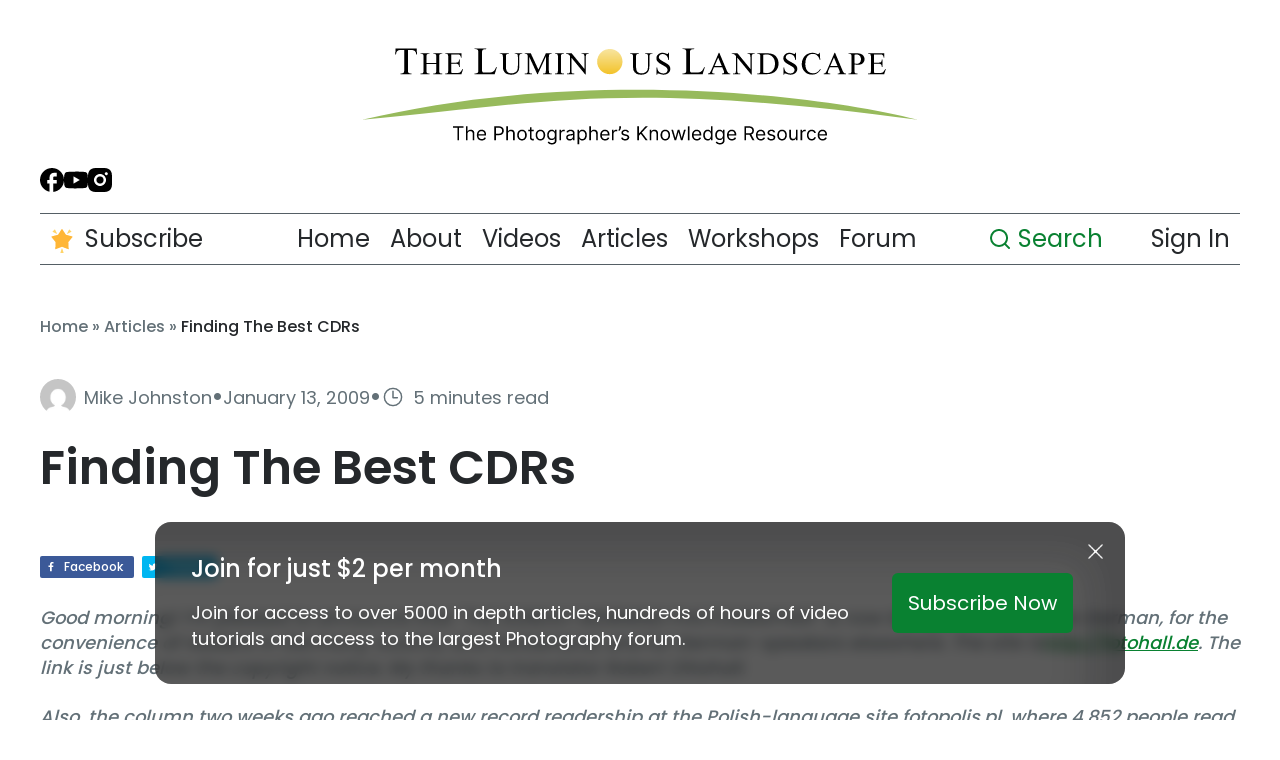

--- FILE ---
content_type: text/html; charset=UTF-8
request_url: https://luminous-landscape.com/finding-the-best-cdrs/
body_size: 52334
content:
<!doctype html>
<html lang="en-US" xmlns="http://www.w3.org/1999/xhtml" xmlns:fb="http://ogp.me/ns/fb#">
<head>
	<meta charset="utf-8">
	<meta name="viewport" content="width=device-width, initial-scale=1.0">
	<meta name="author" content="Jason Pomerleau - www.jasonpomerleau.com">
	<meta name="p:domain_verify" content="4abfcfb14fd96b1103678c9cfd93c0c7"/>
	<script data-cfasync="false" data-no-defer="1" data-no-minify="1" data-no-optimize="1">var ewww_webp_supported=!1;function check_webp_feature(A,e){var w;e=void 0!==e?e:function(){},ewww_webp_supported?e(ewww_webp_supported):((w=new Image).onload=function(){ewww_webp_supported=0<w.width&&0<w.height,e&&e(ewww_webp_supported)},w.onerror=function(){e&&e(!1)},w.src="data:image/webp;base64,"+{alpha:"UklGRkoAAABXRUJQVlA4WAoAAAAQAAAAAAAAAAAAQUxQSAwAAAARBxAR/Q9ERP8DAABWUDggGAAAABQBAJ0BKgEAAQAAAP4AAA3AAP7mtQAAAA=="}[A])}check_webp_feature("alpha");</script><script data-cfasync="false" data-no-defer="1" data-no-minify="1" data-no-optimize="1">var Arrive=function(c,w){"use strict";if(c.MutationObserver&&"undefined"!=typeof HTMLElement){var r,a=0,u=(r=HTMLElement.prototype.matches||HTMLElement.prototype.webkitMatchesSelector||HTMLElement.prototype.mozMatchesSelector||HTMLElement.prototype.msMatchesSelector,{matchesSelector:function(e,t){return e instanceof HTMLElement&&r.call(e,t)},addMethod:function(e,t,r){var a=e[t];e[t]=function(){return r.length==arguments.length?r.apply(this,arguments):"function"==typeof a?a.apply(this,arguments):void 0}},callCallbacks:function(e,t){t&&t.options.onceOnly&&1==t.firedElems.length&&(e=[e[0]]);for(var r,a=0;r=e[a];a++)r&&r.callback&&r.callback.call(r.elem,r.elem);t&&t.options.onceOnly&&1==t.firedElems.length&&t.me.unbindEventWithSelectorAndCallback.call(t.target,t.selector,t.callback)},checkChildNodesRecursively:function(e,t,r,a){for(var i,n=0;i=e[n];n++)r(i,t,a)&&a.push({callback:t.callback,elem:i}),0<i.childNodes.length&&u.checkChildNodesRecursively(i.childNodes,t,r,a)},mergeArrays:function(e,t){var r,a={};for(r in e)e.hasOwnProperty(r)&&(a[r]=e[r]);for(r in t)t.hasOwnProperty(r)&&(a[r]=t[r]);return a},toElementsArray:function(e){return e=void 0!==e&&("number"!=typeof e.length||e===c)?[e]:e}}),e=(l.prototype.addEvent=function(e,t,r,a){a={target:e,selector:t,options:r,callback:a,firedElems:[]};return this._beforeAdding&&this._beforeAdding(a),this._eventsBucket.push(a),a},l.prototype.removeEvent=function(e){for(var t,r=this._eventsBucket.length-1;t=this._eventsBucket[r];r--)e(t)&&(this._beforeRemoving&&this._beforeRemoving(t),(t=this._eventsBucket.splice(r,1))&&t.length&&(t[0].callback=null))},l.prototype.beforeAdding=function(e){this._beforeAdding=e},l.prototype.beforeRemoving=function(e){this._beforeRemoving=e},l),t=function(i,n){var o=new e,l=this,s={fireOnAttributesModification:!1};return o.beforeAdding(function(t){var e=t.target;e!==c.document&&e!==c||(e=document.getElementsByTagName("html")[0]);var r=new MutationObserver(function(e){n.call(this,e,t)}),a=i(t.options);r.observe(e,a),t.observer=r,t.me=l}),o.beforeRemoving(function(e){e.observer.disconnect()}),this.bindEvent=function(e,t,r){t=u.mergeArrays(s,t);for(var a=u.toElementsArray(this),i=0;i<a.length;i++)o.addEvent(a[i],e,t,r)},this.unbindEvent=function(){var r=u.toElementsArray(this);o.removeEvent(function(e){for(var t=0;t<r.length;t++)if(this===w||e.target===r[t])return!0;return!1})},this.unbindEventWithSelectorOrCallback=function(r){var a=u.toElementsArray(this),i=r,e="function"==typeof r?function(e){for(var t=0;t<a.length;t++)if((this===w||e.target===a[t])&&e.callback===i)return!0;return!1}:function(e){for(var t=0;t<a.length;t++)if((this===w||e.target===a[t])&&e.selector===r)return!0;return!1};o.removeEvent(e)},this.unbindEventWithSelectorAndCallback=function(r,a){var i=u.toElementsArray(this);o.removeEvent(function(e){for(var t=0;t<i.length;t++)if((this===w||e.target===i[t])&&e.selector===r&&e.callback===a)return!0;return!1})},this},i=new function(){var s={fireOnAttributesModification:!1,onceOnly:!1,existing:!1};function n(e,t,r){return!(!u.matchesSelector(e,t.selector)||(e._id===w&&(e._id=a++),-1!=t.firedElems.indexOf(e._id)))&&(t.firedElems.push(e._id),!0)}var c=(i=new t(function(e){var t={attributes:!1,childList:!0,subtree:!0};return e.fireOnAttributesModification&&(t.attributes=!0),t},function(e,i){e.forEach(function(e){var t=e.addedNodes,r=e.target,a=[];null!==t&&0<t.length?u.checkChildNodesRecursively(t,i,n,a):"attributes"===e.type&&n(r,i)&&a.push({callback:i.callback,elem:r}),u.callCallbacks(a,i)})})).bindEvent;return i.bindEvent=function(e,t,r){t=void 0===r?(r=t,s):u.mergeArrays(s,t);var a=u.toElementsArray(this);if(t.existing){for(var i=[],n=0;n<a.length;n++)for(var o=a[n].querySelectorAll(e),l=0;l<o.length;l++)i.push({callback:r,elem:o[l]});if(t.onceOnly&&i.length)return r.call(i[0].elem,i[0].elem);setTimeout(u.callCallbacks,1,i)}c.call(this,e,t,r)},i},o=new function(){var a={};function i(e,t){return u.matchesSelector(e,t.selector)}var n=(o=new t(function(){return{childList:!0,subtree:!0}},function(e,r){e.forEach(function(e){var t=e.removedNodes,e=[];null!==t&&0<t.length&&u.checkChildNodesRecursively(t,r,i,e),u.callCallbacks(e,r)})})).bindEvent;return o.bindEvent=function(e,t,r){t=void 0===r?(r=t,a):u.mergeArrays(a,t),n.call(this,e,t,r)},o};d(HTMLElement.prototype),d(NodeList.prototype),d(HTMLCollection.prototype),d(HTMLDocument.prototype),d(Window.prototype);var n={};return s(i,n,"unbindAllArrive"),s(o,n,"unbindAllLeave"),n}function l(){this._eventsBucket=[],this._beforeAdding=null,this._beforeRemoving=null}function s(e,t,r){u.addMethod(t,r,e.unbindEvent),u.addMethod(t,r,e.unbindEventWithSelectorOrCallback),u.addMethod(t,r,e.unbindEventWithSelectorAndCallback)}function d(e){e.arrive=i.bindEvent,s(i,e,"unbindArrive"),e.leave=o.bindEvent,s(o,e,"unbindLeave")}}(window,void 0),ewww_webp_supported=!1;function check_webp_feature(e,t){var r;ewww_webp_supported?t(ewww_webp_supported):((r=new Image).onload=function(){ewww_webp_supported=0<r.width&&0<r.height,t(ewww_webp_supported)},r.onerror=function(){t(!1)},r.src="data:image/webp;base64,"+{alpha:"UklGRkoAAABXRUJQVlA4WAoAAAAQAAAAAAAAAAAAQUxQSAwAAAARBxAR/Q9ERP8DAABWUDggGAAAABQBAJ0BKgEAAQAAAP4AAA3AAP7mtQAAAA==",animation:"UklGRlIAAABXRUJQVlA4WAoAAAASAAAAAAAAAAAAQU5JTQYAAAD/////AABBTk1GJgAAAAAAAAAAAAAAAAAAAGQAAABWUDhMDQAAAC8AAAAQBxAREYiI/gcA"}[e])}function ewwwLoadImages(e){if(e){for(var t=document.querySelectorAll(".batch-image img, .image-wrapper a, .ngg-pro-masonry-item a, .ngg-galleria-offscreen-seo-wrapper a"),r=0,a=t.length;r<a;r++)ewwwAttr(t[r],"data-src",t[r].getAttribute("data-webp")),ewwwAttr(t[r],"data-thumbnail",t[r].getAttribute("data-webp-thumbnail"));for(var i=document.querySelectorAll("div.woocommerce-product-gallery__image"),r=0,a=i.length;r<a;r++)ewwwAttr(i[r],"data-thumb",i[r].getAttribute("data-webp-thumb"))}for(var n=document.querySelectorAll("video"),r=0,a=n.length;r<a;r++)ewwwAttr(n[r],"poster",e?n[r].getAttribute("data-poster-webp"):n[r].getAttribute("data-poster-image"));for(var o,l=document.querySelectorAll("img.ewww_webp_lazy_load"),r=0,a=l.length;r<a;r++)e&&(ewwwAttr(l[r],"data-lazy-srcset",l[r].getAttribute("data-lazy-srcset-webp")),ewwwAttr(l[r],"data-srcset",l[r].getAttribute("data-srcset-webp")),ewwwAttr(l[r],"data-lazy-src",l[r].getAttribute("data-lazy-src-webp")),ewwwAttr(l[r],"data-src",l[r].getAttribute("data-src-webp")),ewwwAttr(l[r],"data-orig-file",l[r].getAttribute("data-webp-orig-file")),ewwwAttr(l[r],"data-medium-file",l[r].getAttribute("data-webp-medium-file")),ewwwAttr(l[r],"data-large-file",l[r].getAttribute("data-webp-large-file")),null!=(o=l[r].getAttribute("srcset"))&&!1!==o&&o.includes("R0lGOD")&&ewwwAttr(l[r],"src",l[r].getAttribute("data-lazy-src-webp"))),l[r].className=l[r].className.replace(/\bewww_webp_lazy_load\b/,"");for(var s=document.querySelectorAll(".ewww_webp"),r=0,a=s.length;r<a;r++)e?(ewwwAttr(s[r],"srcset",s[r].getAttribute("data-srcset-webp")),ewwwAttr(s[r],"src",s[r].getAttribute("data-src-webp")),ewwwAttr(s[r],"data-orig-file",s[r].getAttribute("data-webp-orig-file")),ewwwAttr(s[r],"data-medium-file",s[r].getAttribute("data-webp-medium-file")),ewwwAttr(s[r],"data-large-file",s[r].getAttribute("data-webp-large-file")),ewwwAttr(s[r],"data-large_image",s[r].getAttribute("data-webp-large_image")),ewwwAttr(s[r],"data-src",s[r].getAttribute("data-webp-src"))):(ewwwAttr(s[r],"srcset",s[r].getAttribute("data-srcset-img")),ewwwAttr(s[r],"src",s[r].getAttribute("data-src-img"))),s[r].className=s[r].className.replace(/\bewww_webp\b/,"ewww_webp_loaded");window.jQuery&&jQuery.fn.isotope&&jQuery.fn.imagesLoaded&&(jQuery(".fusion-posts-container-infinite").imagesLoaded(function(){jQuery(".fusion-posts-container-infinite").hasClass("isotope")&&jQuery(".fusion-posts-container-infinite").isotope()}),jQuery(".fusion-portfolio:not(.fusion-recent-works) .fusion-portfolio-wrapper").imagesLoaded(function(){jQuery(".fusion-portfolio:not(.fusion-recent-works) .fusion-portfolio-wrapper").isotope()}))}function ewwwWebPInit(e){ewwwLoadImages(e),ewwwNggLoadGalleries(e),document.arrive(".ewww_webp",function(){ewwwLoadImages(e)}),document.arrive(".ewww_webp_lazy_load",function(){ewwwLoadImages(e)}),document.arrive("videos",function(){ewwwLoadImages(e)}),"loading"==document.readyState?document.addEventListener("DOMContentLoaded",ewwwJSONParserInit):("undefined"!=typeof galleries&&ewwwNggParseGalleries(e),ewwwWooParseVariations(e))}function ewwwAttr(e,t,r){null!=r&&!1!==r&&e.setAttribute(t,r)}function ewwwJSONParserInit(){"undefined"!=typeof galleries&&check_webp_feature("alpha",ewwwNggParseGalleries),check_webp_feature("alpha",ewwwWooParseVariations)}function ewwwWooParseVariations(e){if(e)for(var t=document.querySelectorAll("form.variations_form"),r=0,a=t.length;r<a;r++){var i=t[r].getAttribute("data-product_variations"),n=!1;try{for(var o in i=JSON.parse(i))void 0!==i[o]&&void 0!==i[o].image&&(void 0!==i[o].image.src_webp&&(i[o].image.src=i[o].image.src_webp,n=!0),void 0!==i[o].image.srcset_webp&&(i[o].image.srcset=i[o].image.srcset_webp,n=!0),void 0!==i[o].image.full_src_webp&&(i[o].image.full_src=i[o].image.full_src_webp,n=!0),void 0!==i[o].image.gallery_thumbnail_src_webp&&(i[o].image.gallery_thumbnail_src=i[o].image.gallery_thumbnail_src_webp,n=!0),void 0!==i[o].image.thumb_src_webp&&(i[o].image.thumb_src=i[o].image.thumb_src_webp,n=!0));n&&ewwwAttr(t[r],"data-product_variations",JSON.stringify(i))}catch(e){}}}function ewwwNggParseGalleries(e){if(e)for(var t in galleries){var r=galleries[t];galleries[t].images_list=ewwwNggParseImageList(r.images_list)}}function ewwwNggLoadGalleries(e){e&&document.addEventListener("ngg.galleria.themeadded",function(e,t){window.ngg_galleria._create_backup=window.ngg_galleria.create,window.ngg_galleria.create=function(e,t){var r=$(e).data("id");return galleries["gallery_"+r].images_list=ewwwNggParseImageList(galleries["gallery_"+r].images_list),window.ngg_galleria._create_backup(e,t)}})}function ewwwNggParseImageList(e){for(var t in e){var r=e[t];if(void 0!==r["image-webp"]&&(e[t].image=r["image-webp"],delete e[t]["image-webp"]),void 0!==r["thumb-webp"]&&(e[t].thumb=r["thumb-webp"],delete e[t]["thumb-webp"]),void 0!==r.full_image_webp&&(e[t].full_image=r.full_image_webp,delete e[t].full_image_webp),void 0!==r.srcsets)for(var a in r.srcsets)nggSrcset=r.srcsets[a],void 0!==r.srcsets[a+"-webp"]&&(e[t].srcsets[a]=r.srcsets[a+"-webp"],delete e[t].srcsets[a+"-webp"]);if(void 0!==r.full_srcsets)for(var i in r.full_srcsets)nggFSrcset=r.full_srcsets[i],void 0!==r.full_srcsets[i+"-webp"]&&(e[t].full_srcsets[i]=r.full_srcsets[i+"-webp"],delete e[t].full_srcsets[i+"-webp"])}return e}check_webp_feature("alpha",ewwwWebPInit);</script><meta name='robots' content='index, follow, max-image-preview:large, max-snippet:-1, max-video-preview:-1' />
	<style>img:is([sizes="auto" i], [sizes^="auto," i]) { contain-intrinsic-size: 3000px 1500px }</style>
	
	<!-- This site is optimized with the Yoast SEO Premium plugin v25.7 (Yoast SEO v25.7) - https://yoast.com/wordpress/plugins/seo/ -->
	<title>Finding The Best CDRs - Luminous Landscape</title>
	<meta name="description" content="Finding The Best CDRs - Luminous Landscape" />
	<link rel="canonical" href="https://luminous-landscape.com/finding-the-best-cdrs/" />
	<meta property="og:locale" content="en_US" />
	<meta property="og:type" content="article" />
	<meta property="og:title" content="Finding The Best CDRs" />
	<meta property="og:description" content="Finding The Best CDRs - Luminous Landscape" />
	<meta property="og:url" content="https://luminous-landscape.com/finding-the-best-cdrs/" />
	<meta property="og:site_name" content="Luminous Landscape" />
	<meta property="article:publisher" content="https://www.facebook.com/LuminousLandscape" />
	<meta property="article:published_time" content="2009-01-13T00:00:00+00:00" />
	<meta property="article:modified_time" content="2016-09-29T18:13:57+00:00" />
	<meta property="og:image" content="https://luminous-landscape.com/wp-content/uploads/2015/04/lula-knowledge-graph-logo.png" />
	<meta property="og:image:width" content="250" />
	<meta property="og:image:height" content="250" />
	<meta property="og:image:type" content="image/png" />
	<meta name="author" content="Mike Johnston" />
	<meta name="twitter:card" content="summary_large_image" />
	<meta name="twitter:label1" content="Written by" />
	<meta name="twitter:data1" content="Mike Johnston" />
	<meta name="twitter:label2" content="Est. reading time" />
	<meta name="twitter:data2" content="5 minutes" />
	<script type="application/ld+json" class="yoast-schema-graph">{"@context":"https://schema.org","@graph":[{"@type":"Article","@id":"https://luminous-landscape.com/finding-the-best-cdrs/#article","isPartOf":{"@id":"https://luminous-landscape.com/finding-the-best-cdrs/"},"author":{"@id":"https://luminous-landscape.com/#/schema/person/fbdeae1b209ffd9c7b949136d2a30728"},"headline":"Finding The Best CDRs","datePublished":"2009-01-13T00:00:00+00:00","dateModified":"2016-09-29T18:13:57+00:00","mainEntityOfPage":{"@id":"https://luminous-landscape.com/finding-the-best-cdrs/"},"wordCount":1022,"publisher":{"@id":"https://luminous-landscape.com/#organization"},"keywords":["member-only"],"articleSection":["Columns"],"inLanguage":"en-US"},{"@type":"WebPage","@id":"https://luminous-landscape.com/finding-the-best-cdrs/","url":"https://luminous-landscape.com/finding-the-best-cdrs/","name":"Finding The Best CDRs - Luminous Landscape","isPartOf":{"@id":"https://luminous-landscape.com/#website"},"datePublished":"2009-01-13T00:00:00+00:00","dateModified":"2016-09-29T18:13:57+00:00","description":"Finding The Best CDRs - Luminous Landscape","breadcrumb":{"@id":"https://luminous-landscape.com/finding-the-best-cdrs/#breadcrumb"},"inLanguage":"en-US","potentialAction":[{"@type":"ReadAction","target":["https://luminous-landscape.com/finding-the-best-cdrs/"]}]},{"@type":"BreadcrumbList","@id":"https://luminous-landscape.com/finding-the-best-cdrs/#breadcrumb","itemListElement":[{"@type":"ListItem","position":1,"name":"Home","item":"https://luminous-landscape.com/"},{"@type":"ListItem","position":2,"name":"Articles","item":"https://luminous-landscape.com/home/articles/"},{"@type":"ListItem","position":3,"name":"Finding The Best CDRs"}]},{"@type":"WebSite","@id":"https://luminous-landscape.com/#website","url":"https://luminous-landscape.com/","name":"Luminous Landscape","description":"The Photographer&#039;s Knowledge Resource","publisher":{"@id":"https://luminous-landscape.com/#organization"},"potentialAction":[{"@type":"SearchAction","target":{"@type":"EntryPoint","urlTemplate":"https://luminous-landscape.com/?s={search_term_string}"},"query-input":{"@type":"PropertyValueSpecification","valueRequired":true,"valueName":"search_term_string"}}],"inLanguage":"en-US"},{"@type":"Organization","@id":"https://luminous-landscape.com/#organization","name":"Luminous Landscape","url":"https://luminous-landscape.com/","logo":{"@type":"ImageObject","inLanguage":"en-US","@id":"https://luminous-landscape.com/#/schema/logo/image/","url":"https://luminous-landscape.com/wp-content/uploads/2024/07/Logo.svg","contentUrl":"https://luminous-landscape.com/wp-content/uploads/2024/07/Logo.svg","width":590,"height":103,"caption":"Luminous Landscape"},"image":{"@id":"https://luminous-landscape.com/#/schema/logo/image/"},"sameAs":["https://www.facebook.com/LuminousLandscape","https://www.youtube.com/@luminouslandscape"]},{"@type":"Person","@id":"https://luminous-landscape.com/#/schema/person/fbdeae1b209ffd9c7b949136d2a30728","name":"Mike Johnston","image":{"@type":"ImageObject","inLanguage":"en-US","@id":"https://luminous-landscape.com/#/schema/person/image/23494c9101089ad44ae88ce9d2f56aac","url":"https://secure.gravatar.com/avatar/?s=96&d=mm&r=g","contentUrl":"https://secure.gravatar.com/avatar/?s=96&d=mm&r=g","caption":"Mike Johnston"},"url":"https://luminous-landscape.com/author/mike-johnston/"}]}</script>
	<!-- / Yoast SEO Premium plugin. -->


<meta name="twitter:card" content="summary_large_image" />
<meta name="twitter:title" content="Finding The Best CDRs" />
<meta name="twitter:description" content="FacebookTweet Good morning! I&#8217;m pleased to announce that &quot;THE SUNDAY MORNING PHOTOGRAPHER&quot; is now being translated into German, for the convenience of readers in Germany,..." />
<meta name="twitter:url" content="https://luminous-landscape.com/finding-the-best-cdrs/" />
<meta itemprop="name" content="Finding The Best CDRs" />
<meta itemprop="description" content="FacebookTweet Good morning! I&#8217;m pleased to announce that &quot;THE SUNDAY MORNING PHOTOGRAPHER&quot; is now being translated into German, for the convenience of readers in Germany,..." />
<link rel='dns-prefetch' href='//luminous-landscape.com' />
<link rel='dns-prefetch' href='//max1.prodibicdn.com' />
<link rel='dns-prefetch' href='//use.fontawesome.com' />
<link rel='dns-prefetch' href='//cdnjs.cloudflare.com' />
<link rel='dns-prefetch' href='//fonts.googleapis.com' />
<link rel='dns-prefetch' href='//use.typekit.net' />
<link rel="alternate" type="application/rss+xml" title="Luminous Landscape &raquo; Feed" href="https://luminous-landscape.com/feed/" />
<link rel="alternate" type="application/rss+xml" title="Luminous Landscape &raquo; Comments Feed" href="https://luminous-landscape.com/comments/feed/" />
<script type="text/javascript">
/* <![CDATA[ */
window._wpemojiSettings = {"baseUrl":"https:\/\/s.w.org\/images\/core\/emoji\/16.0.1\/72x72\/","ext":".png","svgUrl":"https:\/\/s.w.org\/images\/core\/emoji\/16.0.1\/svg\/","svgExt":".svg","source":{"concatemoji":"https:\/\/luminous-landscape.com\/wp-includes\/js\/wp-emoji-release.min.js?ver=0e40f63aab11e14db93e78799f13473e"}};
/*! This file is auto-generated */
!function(s,n){var o,i,e;function c(e){try{var t={supportTests:e,timestamp:(new Date).valueOf()};sessionStorage.setItem(o,JSON.stringify(t))}catch(e){}}function p(e,t,n){e.clearRect(0,0,e.canvas.width,e.canvas.height),e.fillText(t,0,0);var t=new Uint32Array(e.getImageData(0,0,e.canvas.width,e.canvas.height).data),a=(e.clearRect(0,0,e.canvas.width,e.canvas.height),e.fillText(n,0,0),new Uint32Array(e.getImageData(0,0,e.canvas.width,e.canvas.height).data));return t.every(function(e,t){return e===a[t]})}function u(e,t){e.clearRect(0,0,e.canvas.width,e.canvas.height),e.fillText(t,0,0);for(var n=e.getImageData(16,16,1,1),a=0;a<n.data.length;a++)if(0!==n.data[a])return!1;return!0}function f(e,t,n,a){switch(t){case"flag":return n(e,"\ud83c\udff3\ufe0f\u200d\u26a7\ufe0f","\ud83c\udff3\ufe0f\u200b\u26a7\ufe0f")?!1:!n(e,"\ud83c\udde8\ud83c\uddf6","\ud83c\udde8\u200b\ud83c\uddf6")&&!n(e,"\ud83c\udff4\udb40\udc67\udb40\udc62\udb40\udc65\udb40\udc6e\udb40\udc67\udb40\udc7f","\ud83c\udff4\u200b\udb40\udc67\u200b\udb40\udc62\u200b\udb40\udc65\u200b\udb40\udc6e\u200b\udb40\udc67\u200b\udb40\udc7f");case"emoji":return!a(e,"\ud83e\udedf")}return!1}function g(e,t,n,a){var r="undefined"!=typeof WorkerGlobalScope&&self instanceof WorkerGlobalScope?new OffscreenCanvas(300,150):s.createElement("canvas"),o=r.getContext("2d",{willReadFrequently:!0}),i=(o.textBaseline="top",o.font="600 32px Arial",{});return e.forEach(function(e){i[e]=t(o,e,n,a)}),i}function t(e){var t=s.createElement("script");t.src=e,t.defer=!0,s.head.appendChild(t)}"undefined"!=typeof Promise&&(o="wpEmojiSettingsSupports",i=["flag","emoji"],n.supports={everything:!0,everythingExceptFlag:!0},e=new Promise(function(e){s.addEventListener("DOMContentLoaded",e,{once:!0})}),new Promise(function(t){var n=function(){try{var e=JSON.parse(sessionStorage.getItem(o));if("object"==typeof e&&"number"==typeof e.timestamp&&(new Date).valueOf()<e.timestamp+604800&&"object"==typeof e.supportTests)return e.supportTests}catch(e){}return null}();if(!n){if("undefined"!=typeof Worker&&"undefined"!=typeof OffscreenCanvas&&"undefined"!=typeof URL&&URL.createObjectURL&&"undefined"!=typeof Blob)try{var e="postMessage("+g.toString()+"("+[JSON.stringify(i),f.toString(),p.toString(),u.toString()].join(",")+"));",a=new Blob([e],{type:"text/javascript"}),r=new Worker(URL.createObjectURL(a),{name:"wpTestEmojiSupports"});return void(r.onmessage=function(e){c(n=e.data),r.terminate(),t(n)})}catch(e){}c(n=g(i,f,p,u))}t(n)}).then(function(e){for(var t in e)n.supports[t]=e[t],n.supports.everything=n.supports.everything&&n.supports[t],"flag"!==t&&(n.supports.everythingExceptFlag=n.supports.everythingExceptFlag&&n.supports[t]);n.supports.everythingExceptFlag=n.supports.everythingExceptFlag&&!n.supports.flag,n.DOMReady=!1,n.readyCallback=function(){n.DOMReady=!0}}).then(function(){return e}).then(function(){var e;n.supports.everything||(n.readyCallback(),(e=n.source||{}).concatemoji?t(e.concatemoji):e.wpemoji&&e.twemoji&&(t(e.twemoji),t(e.wpemoji)))}))}((window,document),window._wpemojiSettings);
/* ]]> */
</script>
<link rel='stylesheet' id='mp-theme-css' href='https://luminous-landscape.com/wp-content/plugins/memberpress/css/ui/theme.css?ver=1.12.11' type='text/css' media='all' />
<link rel='stylesheet' id='shared-counts-css' href='https://luminous-landscape.com/wp-content/plugins/shared-counts/assets/css/shared-counts.min.css?ver=1.4.1' type='text/css' media='all' />
<style id='wp-emoji-styles-inline-css' type='text/css'>

	img.wp-smiley, img.emoji {
		display: inline !important;
		border: none !important;
		box-shadow: none !important;
		height: 1em !important;
		width: 1em !important;
		margin: 0 0.07em !important;
		vertical-align: -0.1em !important;
		background: none !important;
		padding: 0 !important;
	}
</style>
<link rel='stylesheet' id='wp-block-library-css' href='https://luminous-landscape.com/wp-includes/css/dist/block-library/style.min.css?ver=0e40f63aab11e14db93e78799f13473e' type='text/css' media='all' />
<style id='classic-theme-styles-inline-css' type='text/css'>
/*! This file is auto-generated */
.wp-block-button__link{color:#fff;background-color:#32373c;border-radius:9999px;box-shadow:none;text-decoration:none;padding:calc(.667em + 2px) calc(1.333em + 2px);font-size:1.125em}.wp-block-file__button{background:#32373c;color:#fff;text-decoration:none}
</style>
<link rel='stylesheet' id='prodibi-image-block-styles-css' href='https://max1.prodibicdn.com/libraries/wordpress/prodibi-block.css?ver=0e40f63aab11e14db93e78799f13473e' type='text/css' media='all' />
<style id='global-styles-inline-css' type='text/css'>
:root{--wp--preset--aspect-ratio--square: 1;--wp--preset--aspect-ratio--4-3: 4/3;--wp--preset--aspect-ratio--3-4: 3/4;--wp--preset--aspect-ratio--3-2: 3/2;--wp--preset--aspect-ratio--2-3: 2/3;--wp--preset--aspect-ratio--16-9: 16/9;--wp--preset--aspect-ratio--9-16: 9/16;--wp--preset--color--black: #000000;--wp--preset--color--cyan-bluish-gray: #abb8c3;--wp--preset--color--white: #ffffff;--wp--preset--color--pale-pink: #f78da7;--wp--preset--color--vivid-red: #cf2e2e;--wp--preset--color--luminous-vivid-orange: #ff6900;--wp--preset--color--luminous-vivid-amber: #fcb900;--wp--preset--color--light-green-cyan: #7bdcb5;--wp--preset--color--vivid-green-cyan: #00d084;--wp--preset--color--pale-cyan-blue: #8ed1fc;--wp--preset--color--vivid-cyan-blue: #0693e3;--wp--preset--color--vivid-purple: #9b51e0;--wp--preset--gradient--vivid-cyan-blue-to-vivid-purple: linear-gradient(135deg,rgba(6,147,227,1) 0%,rgb(155,81,224) 100%);--wp--preset--gradient--light-green-cyan-to-vivid-green-cyan: linear-gradient(135deg,rgb(122,220,180) 0%,rgb(0,208,130) 100%);--wp--preset--gradient--luminous-vivid-amber-to-luminous-vivid-orange: linear-gradient(135deg,rgba(252,185,0,1) 0%,rgba(255,105,0,1) 100%);--wp--preset--gradient--luminous-vivid-orange-to-vivid-red: linear-gradient(135deg,rgba(255,105,0,1) 0%,rgb(207,46,46) 100%);--wp--preset--gradient--very-light-gray-to-cyan-bluish-gray: linear-gradient(135deg,rgb(238,238,238) 0%,rgb(169,184,195) 100%);--wp--preset--gradient--cool-to-warm-spectrum: linear-gradient(135deg,rgb(74,234,220) 0%,rgb(151,120,209) 20%,rgb(207,42,186) 40%,rgb(238,44,130) 60%,rgb(251,105,98) 80%,rgb(254,248,76) 100%);--wp--preset--gradient--blush-light-purple: linear-gradient(135deg,rgb(255,206,236) 0%,rgb(152,150,240) 100%);--wp--preset--gradient--blush-bordeaux: linear-gradient(135deg,rgb(254,205,165) 0%,rgb(254,45,45) 50%,rgb(107,0,62) 100%);--wp--preset--gradient--luminous-dusk: linear-gradient(135deg,rgb(255,203,112) 0%,rgb(199,81,192) 50%,rgb(65,88,208) 100%);--wp--preset--gradient--pale-ocean: linear-gradient(135deg,rgb(255,245,203) 0%,rgb(182,227,212) 50%,rgb(51,167,181) 100%);--wp--preset--gradient--electric-grass: linear-gradient(135deg,rgb(202,248,128) 0%,rgb(113,206,126) 100%);--wp--preset--gradient--midnight: linear-gradient(135deg,rgb(2,3,129) 0%,rgb(40,116,252) 100%);--wp--preset--font-size--small: 13px;--wp--preset--font-size--medium: 20px;--wp--preset--font-size--large: 36px;--wp--preset--font-size--x-large: 42px;--wp--preset--spacing--20: 0.44rem;--wp--preset--spacing--30: 0.67rem;--wp--preset--spacing--40: 1rem;--wp--preset--spacing--50: 1.5rem;--wp--preset--spacing--60: 2.25rem;--wp--preset--spacing--70: 3.38rem;--wp--preset--spacing--80: 5.06rem;--wp--preset--shadow--natural: 6px 6px 9px rgba(0, 0, 0, 0.2);--wp--preset--shadow--deep: 12px 12px 50px rgba(0, 0, 0, 0.4);--wp--preset--shadow--sharp: 6px 6px 0px rgba(0, 0, 0, 0.2);--wp--preset--shadow--outlined: 6px 6px 0px -3px rgba(255, 255, 255, 1), 6px 6px rgba(0, 0, 0, 1);--wp--preset--shadow--crisp: 6px 6px 0px rgba(0, 0, 0, 1);}:where(.is-layout-flex){gap: 0.5em;}:where(.is-layout-grid){gap: 0.5em;}body .is-layout-flex{display: flex;}.is-layout-flex{flex-wrap: wrap;align-items: center;}.is-layout-flex > :is(*, div){margin: 0;}body .is-layout-grid{display: grid;}.is-layout-grid > :is(*, div){margin: 0;}:where(.wp-block-columns.is-layout-flex){gap: 2em;}:where(.wp-block-columns.is-layout-grid){gap: 2em;}:where(.wp-block-post-template.is-layout-flex){gap: 1.25em;}:where(.wp-block-post-template.is-layout-grid){gap: 1.25em;}.has-black-color{color: var(--wp--preset--color--black) !important;}.has-cyan-bluish-gray-color{color: var(--wp--preset--color--cyan-bluish-gray) !important;}.has-white-color{color: var(--wp--preset--color--white) !important;}.has-pale-pink-color{color: var(--wp--preset--color--pale-pink) !important;}.has-vivid-red-color{color: var(--wp--preset--color--vivid-red) !important;}.has-luminous-vivid-orange-color{color: var(--wp--preset--color--luminous-vivid-orange) !important;}.has-luminous-vivid-amber-color{color: var(--wp--preset--color--luminous-vivid-amber) !important;}.has-light-green-cyan-color{color: var(--wp--preset--color--light-green-cyan) !important;}.has-vivid-green-cyan-color{color: var(--wp--preset--color--vivid-green-cyan) !important;}.has-pale-cyan-blue-color{color: var(--wp--preset--color--pale-cyan-blue) !important;}.has-vivid-cyan-blue-color{color: var(--wp--preset--color--vivid-cyan-blue) !important;}.has-vivid-purple-color{color: var(--wp--preset--color--vivid-purple) !important;}.has-black-background-color{background-color: var(--wp--preset--color--black) !important;}.has-cyan-bluish-gray-background-color{background-color: var(--wp--preset--color--cyan-bluish-gray) !important;}.has-white-background-color{background-color: var(--wp--preset--color--white) !important;}.has-pale-pink-background-color{background-color: var(--wp--preset--color--pale-pink) !important;}.has-vivid-red-background-color{background-color: var(--wp--preset--color--vivid-red) !important;}.has-luminous-vivid-orange-background-color{background-color: var(--wp--preset--color--luminous-vivid-orange) !important;}.has-luminous-vivid-amber-background-color{background-color: var(--wp--preset--color--luminous-vivid-amber) !important;}.has-light-green-cyan-background-color{background-color: var(--wp--preset--color--light-green-cyan) !important;}.has-vivid-green-cyan-background-color{background-color: var(--wp--preset--color--vivid-green-cyan) !important;}.has-pale-cyan-blue-background-color{background-color: var(--wp--preset--color--pale-cyan-blue) !important;}.has-vivid-cyan-blue-background-color{background-color: var(--wp--preset--color--vivid-cyan-blue) !important;}.has-vivid-purple-background-color{background-color: var(--wp--preset--color--vivid-purple) !important;}.has-black-border-color{border-color: var(--wp--preset--color--black) !important;}.has-cyan-bluish-gray-border-color{border-color: var(--wp--preset--color--cyan-bluish-gray) !important;}.has-white-border-color{border-color: var(--wp--preset--color--white) !important;}.has-pale-pink-border-color{border-color: var(--wp--preset--color--pale-pink) !important;}.has-vivid-red-border-color{border-color: var(--wp--preset--color--vivid-red) !important;}.has-luminous-vivid-orange-border-color{border-color: var(--wp--preset--color--luminous-vivid-orange) !important;}.has-luminous-vivid-amber-border-color{border-color: var(--wp--preset--color--luminous-vivid-amber) !important;}.has-light-green-cyan-border-color{border-color: var(--wp--preset--color--light-green-cyan) !important;}.has-vivid-green-cyan-border-color{border-color: var(--wp--preset--color--vivid-green-cyan) !important;}.has-pale-cyan-blue-border-color{border-color: var(--wp--preset--color--pale-cyan-blue) !important;}.has-vivid-cyan-blue-border-color{border-color: var(--wp--preset--color--vivid-cyan-blue) !important;}.has-vivid-purple-border-color{border-color: var(--wp--preset--color--vivid-purple) !important;}.has-vivid-cyan-blue-to-vivid-purple-gradient-background{background: var(--wp--preset--gradient--vivid-cyan-blue-to-vivid-purple) !important;}.has-light-green-cyan-to-vivid-green-cyan-gradient-background{background: var(--wp--preset--gradient--light-green-cyan-to-vivid-green-cyan) !important;}.has-luminous-vivid-amber-to-luminous-vivid-orange-gradient-background{background: var(--wp--preset--gradient--luminous-vivid-amber-to-luminous-vivid-orange) !important;}.has-luminous-vivid-orange-to-vivid-red-gradient-background{background: var(--wp--preset--gradient--luminous-vivid-orange-to-vivid-red) !important;}.has-very-light-gray-to-cyan-bluish-gray-gradient-background{background: var(--wp--preset--gradient--very-light-gray-to-cyan-bluish-gray) !important;}.has-cool-to-warm-spectrum-gradient-background{background: var(--wp--preset--gradient--cool-to-warm-spectrum) !important;}.has-blush-light-purple-gradient-background{background: var(--wp--preset--gradient--blush-light-purple) !important;}.has-blush-bordeaux-gradient-background{background: var(--wp--preset--gradient--blush-bordeaux) !important;}.has-luminous-dusk-gradient-background{background: var(--wp--preset--gradient--luminous-dusk) !important;}.has-pale-ocean-gradient-background{background: var(--wp--preset--gradient--pale-ocean) !important;}.has-electric-grass-gradient-background{background: var(--wp--preset--gradient--electric-grass) !important;}.has-midnight-gradient-background{background: var(--wp--preset--gradient--midnight) !important;}.has-small-font-size{font-size: var(--wp--preset--font-size--small) !important;}.has-medium-font-size{font-size: var(--wp--preset--font-size--medium) !important;}.has-large-font-size{font-size: var(--wp--preset--font-size--large) !important;}.has-x-large-font-size{font-size: var(--wp--preset--font-size--x-large) !important;}
:where(.wp-block-post-template.is-layout-flex){gap: 1.25em;}:where(.wp-block-post-template.is-layout-grid){gap: 1.25em;}
:where(.wp-block-columns.is-layout-flex){gap: 2em;}:where(.wp-block-columns.is-layout-grid){gap: 2em;}
:root :where(.wp-block-pullquote){font-size: 1.5em;line-height: 1.6;}
</style>
<link rel='stylesheet' id='ctct_form_styles-css' href='https://luminous-landscape.com/wp-content/plugins/constant-contact-forms/assets/css/style.css?ver=2.12.0' type='text/css' media='all' />
<link rel='stylesheet' id='dedo-css-css' href='https://luminous-landscape.com/wp-content/plugins/delightful-downloads/assets/css/delightful-downloads.min.css?ver=1.6.6' type='text/css' media='all' />
<link rel='stylesheet' id='twenty20-css' href='https://luminous-landscape.com/wp-content/plugins/twenty20/assets/css/twenty20.css?ver=2.0.4' type='text/css' media='all' />
<link rel='stylesheet' id='app-css-css' href='https://luminous-landscape.com/wp-content/themes/wop-luminous22/css/app.min.css' type='text/css' media='all' />
<link rel='stylesheet' id='additional-css-css' href='https://luminous-landscape.com/wp-content/themes/wop-luminous22/css/additional.css' type='text/css' media='all' />
<link rel='stylesheet' id='redesign-global-styles-css' href='https://luminous-landscape.com/wp-content/themes/wop-luminous22/dest/css/global.css' type='text/css' media='all' />
<style id="google-fonts-css" media="all">/* devanagari */
@font-face {
  font-family: 'Poppins';
  font-style: normal;
  font-weight: 100;
  font-display: swap;
  src: url(/fonts.gstatic.com/s/poppins/v24/pxiGyp8kv8JHgFVrLPTucXtAOvWDSHFF.woff2) format('woff2');
  unicode-range: U+0900-097F, U+1CD0-1CF9, U+200C-200D, U+20A8, U+20B9, U+20F0, U+25CC, U+A830-A839, U+A8E0-A8FF, U+11B00-11B09;
}
/* latin-ext */
@font-face {
  font-family: 'Poppins';
  font-style: normal;
  font-weight: 100;
  font-display: swap;
  src: url(/fonts.gstatic.com/s/poppins/v24/pxiGyp8kv8JHgFVrLPTufntAOvWDSHFF.woff2) format('woff2');
  unicode-range: U+0100-02BA, U+02BD-02C5, U+02C7-02CC, U+02CE-02D7, U+02DD-02FF, U+0304, U+0308, U+0329, U+1D00-1DBF, U+1E00-1E9F, U+1EF2-1EFF, U+2020, U+20A0-20AB, U+20AD-20C0, U+2113, U+2C60-2C7F, U+A720-A7FF;
}
/* latin */
@font-face {
  font-family: 'Poppins';
  font-style: normal;
  font-weight: 100;
  font-display: swap;
  src: url(/fonts.gstatic.com/s/poppins/v24/pxiGyp8kv8JHgFVrLPTucHtAOvWDSA.woff2) format('woff2');
  unicode-range: U+0000-00FF, U+0131, U+0152-0153, U+02BB-02BC, U+02C6, U+02DA, U+02DC, U+0304, U+0308, U+0329, U+2000-206F, U+20AC, U+2122, U+2191, U+2193, U+2212, U+2215, U+FEFF, U+FFFD;
}
/* devanagari */
@font-face {
  font-family: 'Poppins';
  font-style: normal;
  font-weight: 200;
  font-display: swap;
  src: url(/fonts.gstatic.com/s/poppins/v24/pxiByp8kv8JHgFVrLFj_Z11lFd2JQEl8qw.woff2) format('woff2');
  unicode-range: U+0900-097F, U+1CD0-1CF9, U+200C-200D, U+20A8, U+20B9, U+20F0, U+25CC, U+A830-A839, U+A8E0-A8FF, U+11B00-11B09;
}
/* latin-ext */
@font-face {
  font-family: 'Poppins';
  font-style: normal;
  font-weight: 200;
  font-display: swap;
  src: url(/fonts.gstatic.com/s/poppins/v24/pxiByp8kv8JHgFVrLFj_Z1JlFd2JQEl8qw.woff2) format('woff2');
  unicode-range: U+0100-02BA, U+02BD-02C5, U+02C7-02CC, U+02CE-02D7, U+02DD-02FF, U+0304, U+0308, U+0329, U+1D00-1DBF, U+1E00-1E9F, U+1EF2-1EFF, U+2020, U+20A0-20AB, U+20AD-20C0, U+2113, U+2C60-2C7F, U+A720-A7FF;
}
/* latin */
@font-face {
  font-family: 'Poppins';
  font-style: normal;
  font-weight: 200;
  font-display: swap;
  src: url(/fonts.gstatic.com/s/poppins/v24/pxiByp8kv8JHgFVrLFj_Z1xlFd2JQEk.woff2) format('woff2');
  unicode-range: U+0000-00FF, U+0131, U+0152-0153, U+02BB-02BC, U+02C6, U+02DA, U+02DC, U+0304, U+0308, U+0329, U+2000-206F, U+20AC, U+2122, U+2191, U+2193, U+2212, U+2215, U+FEFF, U+FFFD;
}
/* devanagari */
@font-face {
  font-family: 'Poppins';
  font-style: normal;
  font-weight: 300;
  font-display: swap;
  src: url(/fonts.gstatic.com/s/poppins/v24/pxiByp8kv8JHgFVrLDz8Z11lFd2JQEl8qw.woff2) format('woff2');
  unicode-range: U+0900-097F, U+1CD0-1CF9, U+200C-200D, U+20A8, U+20B9, U+20F0, U+25CC, U+A830-A839, U+A8E0-A8FF, U+11B00-11B09;
}
/* latin-ext */
@font-face {
  font-family: 'Poppins';
  font-style: normal;
  font-weight: 300;
  font-display: swap;
  src: url(/fonts.gstatic.com/s/poppins/v24/pxiByp8kv8JHgFVrLDz8Z1JlFd2JQEl8qw.woff2) format('woff2');
  unicode-range: U+0100-02BA, U+02BD-02C5, U+02C7-02CC, U+02CE-02D7, U+02DD-02FF, U+0304, U+0308, U+0329, U+1D00-1DBF, U+1E00-1E9F, U+1EF2-1EFF, U+2020, U+20A0-20AB, U+20AD-20C0, U+2113, U+2C60-2C7F, U+A720-A7FF;
}
/* latin */
@font-face {
  font-family: 'Poppins';
  font-style: normal;
  font-weight: 300;
  font-display: swap;
  src: url(/fonts.gstatic.com/s/poppins/v24/pxiByp8kv8JHgFVrLDz8Z1xlFd2JQEk.woff2) format('woff2');
  unicode-range: U+0000-00FF, U+0131, U+0152-0153, U+02BB-02BC, U+02C6, U+02DA, U+02DC, U+0304, U+0308, U+0329, U+2000-206F, U+20AC, U+2122, U+2191, U+2193, U+2212, U+2215, U+FEFF, U+FFFD;
}
/* devanagari */
@font-face {
  font-family: 'Poppins';
  font-style: normal;
  font-weight: 400;
  font-display: swap;
  src: url(/fonts.gstatic.com/s/poppins/v24/pxiEyp8kv8JHgFVrJJbecnFHGPezSQ.woff2) format('woff2');
  unicode-range: U+0900-097F, U+1CD0-1CF9, U+200C-200D, U+20A8, U+20B9, U+20F0, U+25CC, U+A830-A839, U+A8E0-A8FF, U+11B00-11B09;
}
/* latin-ext */
@font-face {
  font-family: 'Poppins';
  font-style: normal;
  font-weight: 400;
  font-display: swap;
  src: url(/fonts.gstatic.com/s/poppins/v24/pxiEyp8kv8JHgFVrJJnecnFHGPezSQ.woff2) format('woff2');
  unicode-range: U+0100-02BA, U+02BD-02C5, U+02C7-02CC, U+02CE-02D7, U+02DD-02FF, U+0304, U+0308, U+0329, U+1D00-1DBF, U+1E00-1E9F, U+1EF2-1EFF, U+2020, U+20A0-20AB, U+20AD-20C0, U+2113, U+2C60-2C7F, U+A720-A7FF;
}
/* latin */
@font-face {
  font-family: 'Poppins';
  font-style: normal;
  font-weight: 400;
  font-display: swap;
  src: url(/fonts.gstatic.com/s/poppins/v24/pxiEyp8kv8JHgFVrJJfecnFHGPc.woff2) format('woff2');
  unicode-range: U+0000-00FF, U+0131, U+0152-0153, U+02BB-02BC, U+02C6, U+02DA, U+02DC, U+0304, U+0308, U+0329, U+2000-206F, U+20AC, U+2122, U+2191, U+2193, U+2212, U+2215, U+FEFF, U+FFFD;
}
/* devanagari */
@font-face {
  font-family: 'Poppins';
  font-style: normal;
  font-weight: 500;
  font-display: swap;
  src: url(/fonts.gstatic.com/s/poppins/v24/pxiByp8kv8JHgFVrLGT9Z11lFd2JQEl8qw.woff2) format('woff2');
  unicode-range: U+0900-097F, U+1CD0-1CF9, U+200C-200D, U+20A8, U+20B9, U+20F0, U+25CC, U+A830-A839, U+A8E0-A8FF, U+11B00-11B09;
}
/* latin-ext */
@font-face {
  font-family: 'Poppins';
  font-style: normal;
  font-weight: 500;
  font-display: swap;
  src: url(/fonts.gstatic.com/s/poppins/v24/pxiByp8kv8JHgFVrLGT9Z1JlFd2JQEl8qw.woff2) format('woff2');
  unicode-range: U+0100-02BA, U+02BD-02C5, U+02C7-02CC, U+02CE-02D7, U+02DD-02FF, U+0304, U+0308, U+0329, U+1D00-1DBF, U+1E00-1E9F, U+1EF2-1EFF, U+2020, U+20A0-20AB, U+20AD-20C0, U+2113, U+2C60-2C7F, U+A720-A7FF;
}
/* latin */
@font-face {
  font-family: 'Poppins';
  font-style: normal;
  font-weight: 500;
  font-display: swap;
  src: url(/fonts.gstatic.com/s/poppins/v24/pxiByp8kv8JHgFVrLGT9Z1xlFd2JQEk.woff2) format('woff2');
  unicode-range: U+0000-00FF, U+0131, U+0152-0153, U+02BB-02BC, U+02C6, U+02DA, U+02DC, U+0304, U+0308, U+0329, U+2000-206F, U+20AC, U+2122, U+2191, U+2193, U+2212, U+2215, U+FEFF, U+FFFD;
}
/* devanagari */
@font-face {
  font-family: 'Poppins';
  font-style: normal;
  font-weight: 600;
  font-display: swap;
  src: url(/fonts.gstatic.com/s/poppins/v24/pxiByp8kv8JHgFVrLEj6Z11lFd2JQEl8qw.woff2) format('woff2');
  unicode-range: U+0900-097F, U+1CD0-1CF9, U+200C-200D, U+20A8, U+20B9, U+20F0, U+25CC, U+A830-A839, U+A8E0-A8FF, U+11B00-11B09;
}
/* latin-ext */
@font-face {
  font-family: 'Poppins';
  font-style: normal;
  font-weight: 600;
  font-display: swap;
  src: url(/fonts.gstatic.com/s/poppins/v24/pxiByp8kv8JHgFVrLEj6Z1JlFd2JQEl8qw.woff2) format('woff2');
  unicode-range: U+0100-02BA, U+02BD-02C5, U+02C7-02CC, U+02CE-02D7, U+02DD-02FF, U+0304, U+0308, U+0329, U+1D00-1DBF, U+1E00-1E9F, U+1EF2-1EFF, U+2020, U+20A0-20AB, U+20AD-20C0, U+2113, U+2C60-2C7F, U+A720-A7FF;
}
/* latin */
@font-face {
  font-family: 'Poppins';
  font-style: normal;
  font-weight: 600;
  font-display: swap;
  src: url(/fonts.gstatic.com/s/poppins/v24/pxiByp8kv8JHgFVrLEj6Z1xlFd2JQEk.woff2) format('woff2');
  unicode-range: U+0000-00FF, U+0131, U+0152-0153, U+02BB-02BC, U+02C6, U+02DA, U+02DC, U+0304, U+0308, U+0329, U+2000-206F, U+20AC, U+2122, U+2191, U+2193, U+2212, U+2215, U+FEFF, U+FFFD;
}
/* devanagari */
@font-face {
  font-family: 'Poppins';
  font-style: normal;
  font-weight: 700;
  font-display: swap;
  src: url(/fonts.gstatic.com/s/poppins/v24/pxiByp8kv8JHgFVrLCz7Z11lFd2JQEl8qw.woff2) format('woff2');
  unicode-range: U+0900-097F, U+1CD0-1CF9, U+200C-200D, U+20A8, U+20B9, U+20F0, U+25CC, U+A830-A839, U+A8E0-A8FF, U+11B00-11B09;
}
/* latin-ext */
@font-face {
  font-family: 'Poppins';
  font-style: normal;
  font-weight: 700;
  font-display: swap;
  src: url(/fonts.gstatic.com/s/poppins/v24/pxiByp8kv8JHgFVrLCz7Z1JlFd2JQEl8qw.woff2) format('woff2');
  unicode-range: U+0100-02BA, U+02BD-02C5, U+02C7-02CC, U+02CE-02D7, U+02DD-02FF, U+0304, U+0308, U+0329, U+1D00-1DBF, U+1E00-1E9F, U+1EF2-1EFF, U+2020, U+20A0-20AB, U+20AD-20C0, U+2113, U+2C60-2C7F, U+A720-A7FF;
}
/* latin */
@font-face {
  font-family: 'Poppins';
  font-style: normal;
  font-weight: 700;
  font-display: swap;
  src: url(/fonts.gstatic.com/s/poppins/v24/pxiByp8kv8JHgFVrLCz7Z1xlFd2JQEk.woff2) format('woff2');
  unicode-range: U+0000-00FF, U+0131, U+0152-0153, U+02BB-02BC, U+02C6, U+02DA, U+02DC, U+0304, U+0308, U+0329, U+2000-206F, U+20AC, U+2122, U+2191, U+2193, U+2212, U+2215, U+FEFF, U+FFFD;
}
/* devanagari */
@font-face {
  font-family: 'Poppins';
  font-style: normal;
  font-weight: 800;
  font-display: swap;
  src: url(/fonts.gstatic.com/s/poppins/v24/pxiByp8kv8JHgFVrLDD4Z11lFd2JQEl8qw.woff2) format('woff2');
  unicode-range: U+0900-097F, U+1CD0-1CF9, U+200C-200D, U+20A8, U+20B9, U+20F0, U+25CC, U+A830-A839, U+A8E0-A8FF, U+11B00-11B09;
}
/* latin-ext */
@font-face {
  font-family: 'Poppins';
  font-style: normal;
  font-weight: 800;
  font-display: swap;
  src: url(/fonts.gstatic.com/s/poppins/v24/pxiByp8kv8JHgFVrLDD4Z1JlFd2JQEl8qw.woff2) format('woff2');
  unicode-range: U+0100-02BA, U+02BD-02C5, U+02C7-02CC, U+02CE-02D7, U+02DD-02FF, U+0304, U+0308, U+0329, U+1D00-1DBF, U+1E00-1E9F, U+1EF2-1EFF, U+2020, U+20A0-20AB, U+20AD-20C0, U+2113, U+2C60-2C7F, U+A720-A7FF;
}
/* latin */
@font-face {
  font-family: 'Poppins';
  font-style: normal;
  font-weight: 800;
  font-display: swap;
  src: url(/fonts.gstatic.com/s/poppins/v24/pxiByp8kv8JHgFVrLDD4Z1xlFd2JQEk.woff2) format('woff2');
  unicode-range: U+0000-00FF, U+0131, U+0152-0153, U+02BB-02BC, U+02C6, U+02DA, U+02DC, U+0304, U+0308, U+0329, U+2000-206F, U+20AC, U+2122, U+2191, U+2193, U+2212, U+2215, U+FEFF, U+FFFD;
}
/* devanagari */
@font-face {
  font-family: 'Poppins';
  font-style: normal;
  font-weight: 900;
  font-display: swap;
  src: url(/fonts.gstatic.com/s/poppins/v24/pxiByp8kv8JHgFVrLBT5Z11lFd2JQEl8qw.woff2) format('woff2');
  unicode-range: U+0900-097F, U+1CD0-1CF9, U+200C-200D, U+20A8, U+20B9, U+20F0, U+25CC, U+A830-A839, U+A8E0-A8FF, U+11B00-11B09;
}
/* latin-ext */
@font-face {
  font-family: 'Poppins';
  font-style: normal;
  font-weight: 900;
  font-display: swap;
  src: url(/fonts.gstatic.com/s/poppins/v24/pxiByp8kv8JHgFVrLBT5Z1JlFd2JQEl8qw.woff2) format('woff2');
  unicode-range: U+0100-02BA, U+02BD-02C5, U+02C7-02CC, U+02CE-02D7, U+02DD-02FF, U+0304, U+0308, U+0329, U+1D00-1DBF, U+1E00-1E9F, U+1EF2-1EFF, U+2020, U+20A0-20AB, U+20AD-20C0, U+2113, U+2C60-2C7F, U+A720-A7FF;
}
/* latin */
@font-face {
  font-family: 'Poppins';
  font-style: normal;
  font-weight: 900;
  font-display: swap;
  src: url(/fonts.gstatic.com/s/poppins/v24/pxiByp8kv8JHgFVrLBT5Z1xlFd2JQEk.woff2) format('woff2');
  unicode-range: U+0000-00FF, U+0131, U+0152-0153, U+02BB-02BC, U+02C6, U+02DA, U+02DC, U+0304, U+0308, U+0329, U+2000-206F, U+20AC, U+2122, U+2191, U+2193, U+2212, U+2215, U+FEFF, U+FFFD;
}
</style>
<style id="font-app-alt-css" media="all">/* cyrillic-ext */
@font-face {
  font-family: 'Roboto Condensed';
  font-style: normal;
  font-weight: 300;
  font-display: swap;
  src: url(/fonts.gstatic.com/s/robotocondensed/v31/ieVl2ZhZI2eCN5jzbjEETS9weq8-19-7DQk6YvNkeg.woff2) format('woff2');
  unicode-range: U+0460-052F, U+1C80-1C8A, U+20B4, U+2DE0-2DFF, U+A640-A69F, U+FE2E-FE2F;
}
/* cyrillic */
@font-face {
  font-family: 'Roboto Condensed';
  font-style: normal;
  font-weight: 300;
  font-display: swap;
  src: url(/fonts.gstatic.com/s/robotocondensed/v31/ieVl2ZhZI2eCN5jzbjEETS9weq8-19a7DQk6YvNkeg.woff2) format('woff2');
  unicode-range: U+0301, U+0400-045F, U+0490-0491, U+04B0-04B1, U+2116;
}
/* greek-ext */
@font-face {
  font-family: 'Roboto Condensed';
  font-style: normal;
  font-weight: 300;
  font-display: swap;
  src: url(/fonts.gstatic.com/s/robotocondensed/v31/ieVl2ZhZI2eCN5jzbjEETS9weq8-1967DQk6YvNkeg.woff2) format('woff2');
  unicode-range: U+1F00-1FFF;
}
/* greek */
@font-face {
  font-family: 'Roboto Condensed';
  font-style: normal;
  font-weight: 300;
  font-display: swap;
  src: url(/fonts.gstatic.com/s/robotocondensed/v31/ieVl2ZhZI2eCN5jzbjEETS9weq8-19G7DQk6YvNkeg.woff2) format('woff2');
  unicode-range: U+0370-0377, U+037A-037F, U+0384-038A, U+038C, U+038E-03A1, U+03A3-03FF;
}
/* vietnamese */
@font-face {
  font-family: 'Roboto Condensed';
  font-style: normal;
  font-weight: 300;
  font-display: swap;
  src: url(/fonts.gstatic.com/s/robotocondensed/v31/ieVl2ZhZI2eCN5jzbjEETS9weq8-1927DQk6YvNkeg.woff2) format('woff2');
  unicode-range: U+0102-0103, U+0110-0111, U+0128-0129, U+0168-0169, U+01A0-01A1, U+01AF-01B0, U+0300-0301, U+0303-0304, U+0308-0309, U+0323, U+0329, U+1EA0-1EF9, U+20AB;
}
/* latin-ext */
@font-face {
  font-family: 'Roboto Condensed';
  font-style: normal;
  font-weight: 300;
  font-display: swap;
  src: url(/fonts.gstatic.com/s/robotocondensed/v31/ieVl2ZhZI2eCN5jzbjEETS9weq8-19y7DQk6YvNkeg.woff2) format('woff2');
  unicode-range: U+0100-02BA, U+02BD-02C5, U+02C7-02CC, U+02CE-02D7, U+02DD-02FF, U+0304, U+0308, U+0329, U+1D00-1DBF, U+1E00-1E9F, U+1EF2-1EFF, U+2020, U+20A0-20AB, U+20AD-20C0, U+2113, U+2C60-2C7F, U+A720-A7FF;
}
/* latin */
@font-face {
  font-family: 'Roboto Condensed';
  font-style: normal;
  font-weight: 300;
  font-display: swap;
  src: url(/fonts.gstatic.com/s/robotocondensed/v31/ieVl2ZhZI2eCN5jzbjEETS9weq8-19K7DQk6YvM.woff2) format('woff2');
  unicode-range: U+0000-00FF, U+0131, U+0152-0153, U+02BB-02BC, U+02C6, U+02DA, U+02DC, U+0304, U+0308, U+0329, U+2000-206F, U+20AC, U+2122, U+2191, U+2193, U+2212, U+2215, U+FEFF, U+FFFD;
}
/* cyrillic-ext */
@font-face {
  font-family: 'Roboto Condensed';
  font-style: normal;
  font-weight: 400;
  font-display: swap;
  src: url(/fonts.gstatic.com/s/robotocondensed/v31/ieVl2ZhZI2eCN5jzbjEETS9weq8-19-7DQk6YvNkeg.woff2) format('woff2');
  unicode-range: U+0460-052F, U+1C80-1C8A, U+20B4, U+2DE0-2DFF, U+A640-A69F, U+FE2E-FE2F;
}
/* cyrillic */
@font-face {
  font-family: 'Roboto Condensed';
  font-style: normal;
  font-weight: 400;
  font-display: swap;
  src: url(/fonts.gstatic.com/s/robotocondensed/v31/ieVl2ZhZI2eCN5jzbjEETS9weq8-19a7DQk6YvNkeg.woff2) format('woff2');
  unicode-range: U+0301, U+0400-045F, U+0490-0491, U+04B0-04B1, U+2116;
}
/* greek-ext */
@font-face {
  font-family: 'Roboto Condensed';
  font-style: normal;
  font-weight: 400;
  font-display: swap;
  src: url(/fonts.gstatic.com/s/robotocondensed/v31/ieVl2ZhZI2eCN5jzbjEETS9weq8-1967DQk6YvNkeg.woff2) format('woff2');
  unicode-range: U+1F00-1FFF;
}
/* greek */
@font-face {
  font-family: 'Roboto Condensed';
  font-style: normal;
  font-weight: 400;
  font-display: swap;
  src: url(/fonts.gstatic.com/s/robotocondensed/v31/ieVl2ZhZI2eCN5jzbjEETS9weq8-19G7DQk6YvNkeg.woff2) format('woff2');
  unicode-range: U+0370-0377, U+037A-037F, U+0384-038A, U+038C, U+038E-03A1, U+03A3-03FF;
}
/* vietnamese */
@font-face {
  font-family: 'Roboto Condensed';
  font-style: normal;
  font-weight: 400;
  font-display: swap;
  src: url(/fonts.gstatic.com/s/robotocondensed/v31/ieVl2ZhZI2eCN5jzbjEETS9weq8-1927DQk6YvNkeg.woff2) format('woff2');
  unicode-range: U+0102-0103, U+0110-0111, U+0128-0129, U+0168-0169, U+01A0-01A1, U+01AF-01B0, U+0300-0301, U+0303-0304, U+0308-0309, U+0323, U+0329, U+1EA0-1EF9, U+20AB;
}
/* latin-ext */
@font-face {
  font-family: 'Roboto Condensed';
  font-style: normal;
  font-weight: 400;
  font-display: swap;
  src: url(/fonts.gstatic.com/s/robotocondensed/v31/ieVl2ZhZI2eCN5jzbjEETS9weq8-19y7DQk6YvNkeg.woff2) format('woff2');
  unicode-range: U+0100-02BA, U+02BD-02C5, U+02C7-02CC, U+02CE-02D7, U+02DD-02FF, U+0304, U+0308, U+0329, U+1D00-1DBF, U+1E00-1E9F, U+1EF2-1EFF, U+2020, U+20A0-20AB, U+20AD-20C0, U+2113, U+2C60-2C7F, U+A720-A7FF;
}
/* latin */
@font-face {
  font-family: 'Roboto Condensed';
  font-style: normal;
  font-weight: 400;
  font-display: swap;
  src: url(/fonts.gstatic.com/s/robotocondensed/v31/ieVl2ZhZI2eCN5jzbjEETS9weq8-19K7DQk6YvM.woff2) format('woff2');
  unicode-range: U+0000-00FF, U+0131, U+0152-0153, U+02BB-02BC, U+02C6, U+02DA, U+02DC, U+0304, U+0308, U+0329, U+2000-206F, U+20AC, U+2122, U+2191, U+2193, U+2212, U+2215, U+FEFF, U+FFFD;
}
/* cyrillic-ext */
@font-face {
  font-family: 'Roboto Condensed';
  font-style: normal;
  font-weight: 700;
  font-display: swap;
  src: url(/fonts.gstatic.com/s/robotocondensed/v31/ieVl2ZhZI2eCN5jzbjEETS9weq8-19-7DQk6YvNkeg.woff2) format('woff2');
  unicode-range: U+0460-052F, U+1C80-1C8A, U+20B4, U+2DE0-2DFF, U+A640-A69F, U+FE2E-FE2F;
}
/* cyrillic */
@font-face {
  font-family: 'Roboto Condensed';
  font-style: normal;
  font-weight: 700;
  font-display: swap;
  src: url(/fonts.gstatic.com/s/robotocondensed/v31/ieVl2ZhZI2eCN5jzbjEETS9weq8-19a7DQk6YvNkeg.woff2) format('woff2');
  unicode-range: U+0301, U+0400-045F, U+0490-0491, U+04B0-04B1, U+2116;
}
/* greek-ext */
@font-face {
  font-family: 'Roboto Condensed';
  font-style: normal;
  font-weight: 700;
  font-display: swap;
  src: url(/fonts.gstatic.com/s/robotocondensed/v31/ieVl2ZhZI2eCN5jzbjEETS9weq8-1967DQk6YvNkeg.woff2) format('woff2');
  unicode-range: U+1F00-1FFF;
}
/* greek */
@font-face {
  font-family: 'Roboto Condensed';
  font-style: normal;
  font-weight: 700;
  font-display: swap;
  src: url(/fonts.gstatic.com/s/robotocondensed/v31/ieVl2ZhZI2eCN5jzbjEETS9weq8-19G7DQk6YvNkeg.woff2) format('woff2');
  unicode-range: U+0370-0377, U+037A-037F, U+0384-038A, U+038C, U+038E-03A1, U+03A3-03FF;
}
/* vietnamese */
@font-face {
  font-family: 'Roboto Condensed';
  font-style: normal;
  font-weight: 700;
  font-display: swap;
  src: url(/fonts.gstatic.com/s/robotocondensed/v31/ieVl2ZhZI2eCN5jzbjEETS9weq8-1927DQk6YvNkeg.woff2) format('woff2');
  unicode-range: U+0102-0103, U+0110-0111, U+0128-0129, U+0168-0169, U+01A0-01A1, U+01AF-01B0, U+0300-0301, U+0303-0304, U+0308-0309, U+0323, U+0329, U+1EA0-1EF9, U+20AB;
}
/* latin-ext */
@font-face {
  font-family: 'Roboto Condensed';
  font-style: normal;
  font-weight: 700;
  font-display: swap;
  src: url(/fonts.gstatic.com/s/robotocondensed/v31/ieVl2ZhZI2eCN5jzbjEETS9weq8-19y7DQk6YvNkeg.woff2) format('woff2');
  unicode-range: U+0100-02BA, U+02BD-02C5, U+02C7-02CC, U+02CE-02D7, U+02DD-02FF, U+0304, U+0308, U+0329, U+1D00-1DBF, U+1E00-1E9F, U+1EF2-1EFF, U+2020, U+20A0-20AB, U+20AD-20C0, U+2113, U+2C60-2C7F, U+A720-A7FF;
}
/* latin */
@font-face {
  font-family: 'Roboto Condensed';
  font-style: normal;
  font-weight: 700;
  font-display: swap;
  src: url(/fonts.gstatic.com/s/robotocondensed/v31/ieVl2ZhZI2eCN5jzbjEETS9weq8-19K7DQk6YvM.woff2) format('woff2');
  unicode-range: U+0000-00FF, U+0131, U+0152-0153, U+02BB-02BC, U+02C6, U+02DA, U+02DC, U+0304, U+0308, U+0329, U+2000-206F, U+20AC, U+2122, U+2191, U+2193, U+2212, U+2215, U+FEFF, U+FFFD;
}
</style>
<link rel='stylesheet' id='font-app-css' href='https://use.typekit.net/pgx5oxl.css' type='text/css' media='all' />
<style id='font-app-inline-css' type='text/css'>
@font-face { font-display: swap; }
</style>
<link rel='stylesheet' id='front-page-styles-css' href='https://luminous-landscape.com/wp-content/themes/wop-luminous22/dest/css/front-page.css' type='text/css' media='all' />
<link rel='stylesheet' id='single-post-styles-css' href='https://luminous-landscape.com/wp-content/themes/wop-luminous22/dest/css/single.css' type='text/css' media='all' />
<link rel='stylesheet' id='sweet-alert-styles-css' href='https://luminous-landscape.com/wp-content/themes/wop-luminous22/dest/lib/sweet-alert.css' type='text/css' media='all' />
<link rel='stylesheet' id='account-styles-css' href='https://luminous-landscape.com/wp-content/themes/wop-luminous22/dest/css/account.css' type='text/css' media='all' />
<link rel='stylesheet' id='form-styles-css' href='https://luminous-landscape.com/wp-content/themes/wop-luminous22/dest/css/form.css' type='text/css' media='all' />
<link rel='stylesheet' id='simple-social-icons-font-css' href='https://luminous-landscape.com/wp-content/plugins/simple-social-icons/css/style.css?ver=3.0.2' type='text/css' media='all' />
<link rel='stylesheet' id='slb_core-css' href='https://luminous-landscape.com/wp-content/plugins/simple-lightbox/client/css/app.css?ver=2.9.3' type='text/css' media='all' />
<link rel='stylesheet' id='fancybox-css' href='https://luminous-landscape.com/wp-content/plugins/easy-fancybox/fancybox/1.5.4/jquery.fancybox.min.css?ver=0e40f63aab11e14db93e78799f13473e' type='text/css' media='screen' />
<link rel='stylesheet' id='tablepress-default-css' href='https://luminous-landscape.com/wp-content/plugins/tablepress/css/build/default.css?ver=3.1.3' type='text/css' media='all' />
<script type="text/javascript" src="https://luminous-landscape.com/wp-includes/js/jquery/jquery.min.js?ver=3.7.1" id="jquery-core-js"></script>
<script type="text/javascript" src="https://luminous-landscape.com/wp-includes/js/jquery/jquery-migrate.min.js?ver=3.4.1" id="jquery-migrate-js"></script>
<script type="text/javascript" id="jquery-js-after">
/* <![CDATA[ */
document.addEventListener("DOMContentLoaded", function () {
    if ('IntersectionObserver' in window) {
        let lazyImages = [].slice.call(document.querySelectorAll("img"));

        // Функция для установки data-src и замены src
        lazyImages.forEach(function (img) {
            if (img.hasAttribute('loading') && img.getAttribute('loading') === 'lazy' && img.src && !img.dataset.src) {
                console.log('Setting data-src for image:', img);
                img.dataset.src = img.src;
                img.removeAttribute('src');
                img.classList.add('lazy');
            }
        });

        let lazyImageObserver = new IntersectionObserver(function (entries, observer) {
            entries.forEach(function (entry) {
                if (entry.isIntersecting) {
                    let lazyImage = entry.target;
                    console.log('Lazy loading image:', lazyImage);
                    lazyImage.src = lazyImage.dataset.src;
                    lazyImage.classList.remove("lazy");
                    lazyImageObserver.unobserve(lazyImage);
                }
            });
        });

        lazyImages.forEach(function (lazyImage) {
            if (lazyImage.classList.contains('lazy')) {
                console.log('Observing image:', lazyImage);
                lazyImageObserver.observe(lazyImage);
            }
        });

        // Use MutationObserver to observe added images
        let observer = new MutationObserver(function (mutations) {
            mutations.forEach(function (mutation) {
                if (mutation.type === "childList") {
                    let newLazyImages = [].slice.call(mutation.target.querySelectorAll("img"));
                    newLazyImages.forEach(function (img) {
                        if (img.hasAttribute('loading') && img.getAttribute('loading') === 'lazy' && img.src && !img.dataset.src) {
                            console.log('Setting data-src for new image:', img);
                            img.dataset.src = img.src;
                            img.removeAttribute('src');
                            img.classList.add('lazy');
                            lazyImageObserver.observe(img);
                            console.log('Observing new image:', img);
                        }
                    });
                }
            });
        });

        observer.observe(document.body, { childList: true, subtree: true });
    }
});
/* ]]> */
</script>
<script type="text/javascript" id="dlm-public-js-extra">
/* <![CDATA[ */
var dlmVars = {"logStatus":"enabled","jsErrorLogging":{"status":"","url":"https:\/\/luminous-landscape.com\/wp-admin\/admin-ajax.php","nonce":"368dc47602","action":"log_js_errors"}};
/* ]]> */
</script>
<script type="text/javascript" src="https://luminous-landscape.com/wp-content/plugins/debug-log-manager/assets/js/public.js?ver=2.3.6" id="dlm-public-js"></script>
<script type="text/javascript" src="https://luminous-landscape.com/wp-content/themes/wop-luminous22/js/image-word-wrap.js?ver=0e40f63aab11e14db93e78799f13473e" id="js-file-js"></script>
<script type="text/javascript" src="//cdnjs.cloudflare.com/ajax/libs/jquery-easing/1.4.1/jquery.easing.min.js?ver=0e40f63aab11e14db93e78799f13473e" id="jquery-easing-js"></script>
<script type="text/javascript" src="https://luminous-landscape.com/wp-content/plugins/wp-image-zoooom/assets/js/jquery.image_zoom.min.js?ver=1.58" id="image_zoooom-js" defer="defer" data-wp-strategy="defer"></script>
<script type="text/javascript" id="image_zoooom-init-js-extra">
/* <![CDATA[ */
var IZ = {"with_woocommerce":"0","exchange_thumbnails":"1","woo_categories":"0","enable_mobile":"","options":{"lensShape":"square","lensSize":200,"lensBorderSize":1,"lensBorderColour":"#ffffff","borderRadius":0,"cursor":"default","zoomWindowWidth":400,"zoomWindowHeight":360,"zoomWindowOffsetx":10,"borderSize":1,"borderColour":"#888888","zoomWindowShadow":4,"lensFadeIn":0.5,"lensFadeOut":0.5,"zoomWindowFadeIn":0.5,"zoomWindowFadeOut":0.5,"easingAmount":12,"tint":"true","tintColour":"#ffffff","tintOpacity":0.1},"woo_slider":"0"};
/* ]]> */
</script>
<script type="text/javascript" src="https://luminous-landscape.com/wp-content/plugins/wp-image-zoooom/assets/js/image_zoom-init.js?ver=1.58" id="image_zoooom-init-js" defer="defer" data-wp-strategy="defer"></script>
<script type="text/javascript" id="wpstg-global-js-extra">
/* <![CDATA[ */
var wpstg = {"nonce":"a042133b41"};
/* ]]> */
</script>
<script type="text/javascript" src="https://luminous-landscape.com/wp-content/plugins/wp-staging/assets/js/dist/wpstg-blank-loader.js?ver=0e40f63aab11e14db93e78799f13473e" id="wpstg-global-js"></script>
<link rel="https://api.w.org/" href="https://luminous-landscape.com/wp-json/" /><link rel="alternate" title="JSON" type="application/json" href="https://luminous-landscape.com/wp-json/wp/v2/posts/181213" /><link rel="EditURI" type="application/rsd+xml" title="RSD" href="https://luminous-landscape.com/xmlrpc.php?rsd" />

<link rel='shortlink' href='https://luminous-landscape.com/?p=181213' />
<link rel="alternate" title="oEmbed (JSON)" type="application/json+oembed" href="https://luminous-landscape.com/wp-json/oembed/1.0/embed?url=https%3A%2F%2Fluminous-landscape.com%2Ffinding-the-best-cdrs%2F" />
<link rel="alternate" title="oEmbed (XML)" type="text/xml+oembed" href="https://luminous-landscape.com/wp-json/oembed/1.0/embed?url=https%3A%2F%2Fluminous-landscape.com%2Ffinding-the-best-cdrs%2F&#038;format=xml" />

<!-- This site is using AdRotate v5.12.2 to display their advertisements - https://ajdg.solutions/ -->
<!-- AdRotate CSS -->
<style type="text/css" media="screen">
	.g { margin:0px; padding:0px; overflow:hidden; line-height:1; zoom:1; }
	.g img { height:auto; }
	.g-col { position:relative; float:left; }
	.g-col:first-child { margin-left: 0; }
	.g-col:last-child { margin-right: 0; }
	.g-10 { min-width:0px; max-width:250px; }
	.b-10 { margin:0px 0px 0px 0px; }
	@media only screen and (max-width: 480px) {
		.g-col, .g-dyn, .g-single { width:100%; margin-left:0; margin-right:0; }
	}
</style>
<!-- /AdRotate CSS -->

			<!-- Global site tag (gtag.js) - Google Analytics -->
			<script async src="https://www.googletagmanager.com/gtag/js?id=UA-159566921-1"></script>
			<script>
  			window.dataLayer = window.dataLayer || [];
  			function gtag(){dataLayer.push(arguments);}
  			gtag('js', new Date());

  			gtag('config', 'UA-159566921-1');
			</script>
		<noscript><style>.lazyload[data-src]{display:none !important;}</style></noscript><style>.lazyload{background-image:none !important;}.lazyload:before{background-image:none !important;}</style><style type="text/css">img.zoooom,.zoooom img{padding:0!important;}</style><script type="text/javascript"></script>		<style type="text/css" id="wp-custom-css">
			.member_account .mepr_payment_method-wrapper .mepr_payment_method:nth-child(2),.member_account .mepr_payment_method-wrapper .mepr_payment_method:nth-child(3){display:none;}

.stripe_logo_footer{
	display:none;
}

footer .stripe_logo_footer{
	display: flex;
}


.mp-form-row.mepr_payment_method-wrapper::after {
  content: "";
  display: inline-block;
  background-image: url("https://luminous-landscape.com/wp-content/uploads/2025/08/paypal-logo.png");
  background-size: contain;
	background-repeat:no-repeat;
	background-position: center;
  width: 100px;
  height: 100px;
}

.mp-form-row.mepr_payment_method-wrapper::after{
	display:none;
}		</style>
					<!-- Google Tag Manager -->
		<!-- End Google Tag Manager -->
	    <meta property="og:image" content="https://luminous-landscape.com/wp-content/themes/wop-luminous22/img/seo-logo.png" />
		<!-- NextMillennium Ads -->
	<!--<script>
	var a= document.createElement('script');a.src = 'https://powerad.ai/script.js';a.setAttribute('async','');top.document.querySelector('head').appendChild(a);
	</script>-->
	<!-- End of NextMillennium Ads -->	

</head>
<!-- Google tag (gtag.js) -->
<script async src="https://www.googletagmanager.com/gtag/js?id=G-LJNZQ3T0CY"></script>
<script>
  window.dataLayer = window.dataLayer || [];
  function gtag(){dataLayer.push(arguments);}
  gtag('js', new Date());

  gtag('config', 'G-LJNZQ3T0CY');
</script>
<body class="wp-singular post-template-default single single-post postid-181213 single-format-standard wp-custom-logo wp-theme-wop-luminous22 ctct-wop-luminous22">
<script data-cfasync="false" data-no-defer="1" data-no-minify="1" data-no-optimize="1">if(typeof ewww_webp_supported==="undefined"){var ewww_webp_supported=!1}if(ewww_webp_supported){document.body.classList.add("webp-support")}</script>
<div id="page-top"></div>
<div id="back-to-top" style="opacity: 1;">
	<i class="fa fa-angle-up" aria-hidden="true"></i>
</div><header>
    <div class="preloader">
        <img class="preload-img lazyload" src="[data-uri]" alt="Loading..." data-src="https://luminous-landscape.com/wp-content/themes/wop-luminous22/img/form-preloader.gif" decoding="async" width="200" height="200" data-eio-rwidth="200" data-eio-rheight="200"><noscript><img class="preload-img" src="https://luminous-landscape.com/wp-content/themes/wop-luminous22/img/form-preloader.gif" alt="Loading..." data-eio="l"></noscript>
    </div>
	<div class="navbar-container">
    <div class="uk-container new-header-logo">
        <div class="center">
            
            <a href="https://luminous-landscape.com/" class="custom-logo-link" rel="home"><img width="590" height="103" src="[data-uri]" class="custom-logo small-screen landscape lazyload" alt="Logo" decoding="async" fetchpriority="high" data-src="https://luminous-landscape.com/wp-content/uploads/2024/07/Logo.svg" data-eio-rwidth="590" data-eio-rheight="103" /><noscript><img width="590" height="103" src="https://luminous-landscape.com/wp-content/uploads/2024/07/Logo.svg" class="custom-logo small-screen landscape" alt="Logo" decoding="async" fetchpriority="high" data-eio="l" /></noscript></a>        </div>

        
<div class="socials">
    <div class="social-bar">
        
            <a href="https://www.facebook.com/LuminousLandscape" target="_blank">
                <svg xmlns="http://www.w3.org/2000/svg" width="20" height="20" viewBox="0 0 20 20" fill="none"><script xmlns="" id="eppiocemhmnlbhjplcgkofciiegomcon"/><script xmlns=""/><script xmlns=""/>   <path d="M20 10C20 4.48 15.52 0 10 0C4.48 0 0 4.48 0 10C0 14.84 3.44 18.87 8 19.8V13H6V10H8V7.5C8 5.57 9.57 4 11.5 4H14V7H12C11.45 7 11 7.45 11 8V10H14V13H11V19.95C16.05 19.45 20 15.19 20 10Z" fill="white"/> </svg>            </a>
            
            

        
            <a href="https://www.youtube.com/channel/UC8lJ3EM0VC4TS0jY6VJtTcw" target="_blank">
                <svg xmlns="http://www.w3.org/2000/svg" width="20" height="14" viewBox="0 0 20 14" fill="none"><script xmlns="" id="eppiocemhmnlbhjplcgkofciiegomcon"/><script xmlns=""/><script xmlns=""/>   <path d="M8 10L13.19 7L8 4V10ZM19.56 2.17C19.69 2.64 19.78 3.27 19.84 4.07C19.91 4.87 19.94 5.56 19.94 6.16L20 7C20 9.19 19.84 10.8 19.56 11.83C19.31 12.73 18.73 13.31 17.83 13.56C17.36 13.69 16.5 13.78 15.18 13.84C13.88 13.91 12.69 13.94 11.59 13.94L10 14C5.81 14 3.2 13.84 2.17 13.56C1.27 13.31 0.69 12.73 0.44 11.83C0.31 11.36 0.22 10.73 0.16 9.93C0.0900001 9.13 0.0599999 8.44 0.0599999 7.84L0 7C0 4.81 0.16 3.2 0.44 2.17C0.69 1.27 1.27 0.69 2.17 0.44C2.64 0.31 3.5 0.22 4.82 0.16C6.12 0.0899998 7.31 0.0599999 8.41 0.0599999L10 0C14.19 0 16.8 0.16 17.83 0.44C18.73 0.69 19.31 1.27 19.56 2.17Z" fill="white"/> </svg>            </a>
            
            

        
            <a href="https://www.instagram.com/luminous.landscape/" target="_blank">
                <svg xmlns="http://www.w3.org/2000/svg" width="20" height="20" viewBox="0 0 20 20" fill="none"><script xmlns="" id="eppiocemhmnlbhjplcgkofciiegomcon"/><script xmlns=""/><script xmlns=""/>   <path d="M11.0286 0C12.1536 0.003 12.7246 0.009 13.2176 0.023L13.4116 0.03C13.6356 0.038 13.8566 0.0479999 14.1236 0.0599999C15.1876 0.11 15.9136 0.278 16.5506 0.525C17.2106 0.779 17.7666 1.123 18.3226 1.678C18.8311 2.1779 19.2245 2.78259 19.4756 3.45C19.7226 4.087 19.8906 4.813 19.9406 5.878C19.9526 6.144 19.9626 6.365 19.9706 6.59L19.9766 6.784C19.9916 7.276 19.9976 7.847 19.9996 8.972L20.0006 9.718V11.028C20.003 11.7574 19.9954 12.4868 19.9776 13.216L19.9716 13.41C19.9636 13.635 19.9536 13.856 19.9416 14.122C19.8916 15.187 19.7216 15.912 19.4756 16.55C19.2253 17.2178 18.8317 17.8226 18.3226 18.322C17.8225 18.8303 17.2179 19.2238 16.5506 19.475C15.9136 19.722 15.1876 19.89 14.1236 19.94C13.8863 19.9512 13.649 19.9612 13.4116 19.97L13.2176 19.976C12.7246 19.99 12.1536 19.997 11.0286 19.999L10.2826 20H8.97358C8.24384 20.0025 7.5141 19.9948 6.78458 19.977L6.59058 19.971C6.35319 19.962 6.11585 19.9517 5.87858 19.94C4.81458 19.89 4.08858 19.722 3.45058 19.475C2.78325 19.2244 2.17879 18.8308 1.67958 18.322C1.17062 17.8223 0.776801 17.2176 0.525577 16.55C0.278577 15.913 0.110577 15.187 0.0605769 14.122C0.0494358 13.8847 0.0394357 13.6474 0.030577 13.41L0.0255771 13.216C0.00714914 12.4868 -0.00118508 11.7574 0.000577001 11.028V8.972C-0.00221397 8.2426 0.00512015 7.5132 0.0225771 6.784L0.029577 6.59C0.037577 6.365 0.047577 6.144 0.059577 5.878C0.109577 4.813 0.277577 4.088 0.524577 3.45C0.775691 2.7819 1.1703 2.17702 1.68058 1.678C2.17967 1.16947 2.78372 0.775987 3.45058 0.525C4.08858 0.278 4.81358 0.11 5.87858 0.0599999C6.14458 0.0479999 6.36658 0.038 6.59058 0.03L6.78458 0.0239999C7.51377 0.00623271 8.24317 -0.0014347 8.97258 0.000999928L11.0286 0ZM10.0006 5C8.67449 5 7.40272 5.52678 6.46504 6.46447C5.52736 7.40215 5.00058 8.67392 5.00058 10C5.00058 11.3261 5.52736 12.5979 6.46504 13.5355C7.40272 14.4732 8.67449 15 10.0006 15C11.3267 15 12.5984 14.4732 13.5361 13.5355C14.4738 12.5979 15.0006 11.3261 15.0006 10C15.0006 8.67392 14.4738 7.40215 13.5361 6.46447C12.5984 5.52678 11.3267 5 10.0006 5ZM10.0006 7C10.3945 6.99993 10.7847 7.07747 11.1487 7.22817C11.5127 7.37887 11.8434 7.5998 12.122 7.87833C12.4007 8.15686 12.6217 8.48754 12.7725 8.85149C12.9233 9.21544 13.001 9.60553 13.0011 9.9995C13.0011 10.3935 12.9236 10.7836 12.7729 11.1476C12.6222 11.5116 12.4013 11.8423 12.1228 12.121C11.8442 12.3996 11.5135 12.6206 11.1496 12.7714C10.7856 12.9223 10.3955 12.9999 10.0016 13C9.20593 13 8.44287 12.6839 7.88026 12.1213C7.31765 11.5587 7.00158 10.7956 7.00158 10C7.00158 9.20435 7.31765 8.44129 7.88026 7.87868C8.44287 7.31607 9.20593 7 10.0016 7M15.2516 3.5C14.9201 3.5 14.6021 3.6317 14.3677 3.86612C14.1333 4.10054 14.0016 4.41848 14.0016 4.75C14.0016 5.08152 14.1333 5.39946 14.3677 5.63388C14.6021 5.8683 14.9201 6 15.2516 6C15.5831 6 15.901 5.8683 16.1355 5.63388C16.3699 5.39946 16.5016 5.08152 16.5016 4.75C16.5016 4.41848 16.3699 4.10054 16.1355 3.86612C15.901 3.6317 15.5831 3.5 15.2516 3.5Z" fill="white"/> </svg>            </a>
            
            

            </div>
    <div style="width:100px;" class="stripe_logo_footer"><img src="[data-uri]" data-src-img="https://luminous-landscape.com//wp-content/uploads/2025/08/secure-payments-1-200x91-1.png" data-src-webp="https://luminous-landscape.com//wp-content/uploads/2025/08/secure-payments-1-200x91-1.png.webp" data-eio="j" class="ewww_webp"><noscript><img src="[data-uri]" data-src-img="https://luminous-landscape.com//wp-content/uploads/2025/08/secure-payments-1-200x91-1.png" data-src-webp="https://luminous-landscape.com//wp-content/uploads/2025/08/secure-payments-1-200x91-1.png.webp" data-eio="j" class="ewww_webp"><noscript><img src="[data-uri]" data-src-img="https://luminous-landscape.com//wp-content/uploads/2025/08/secure-payments-1-200x91-1.png" data-src-webp="https://luminous-landscape.com//wp-content/uploads/2025/08/secure-payments-1-200x91-1.png.webp" data-eio="j" class="ewww_webp"><noscript><img src="https://luminous-landscape.com//wp-content/uploads/2025/08/secure-payments-1-200x91-1.png"></noscript></noscript></noscript></div>
</div>
</div>
<div class="navbar-container new-navbar-container header-desk-menu">
	<div class="uk-container new-navbar">
		<nav class="uk-navbar-container new-uk-navbar-container" uk-navbar>
            <ul class="subscribe-header"><li><a href="/register/yearly-membership">Subscribe</a></li></ul>            
            <div class="center">
                <div class="uk-navbar-left uk-visible@m">
                    <div class="uk-navbar-left"><ul id="menu-main" class="uk-navbar-nav uk-visible@m"><li><a href="https://luminous-landscape.com/">Home</a></li><li><a href="https://luminous-landscape.com/about/">About</a></li><li><a href="https://luminous-landscape.com/videos/">Videos</a></li><li><a href="https://luminous-landscape.com/home/articles/">Articles</a></li><li><a href="https://luminous-landscape.com/workshops-page/">Workshops</a></li><li><a href="https://forum.luminous-landscape.com/">Forum</a></li></ul></div>                </div>
                <div class="mobile-nav">
					
                    <div class="uk-margin">
    <form class="search-form uk-search uk-search-default" role="search" method="get" action="https://luminous-landscape.com/">
        <span uk-search-icon></span>
        <input class="uk-search-input" type="search" placeholder="Search" name="s" value="">
    </form>
</div><div class="menu-mobile-menu-container"><ul id="menu-mobile-menu" class="mobile-nav"><li><a href="https://luminous-landscape.com/home/articles/">Articles</a></li><li><a href="http://forum.luminous-landscape.com">Forum</a></li><li class=""><a href="/register/yearly-membership">Subscribe for $2/month</a></li><li class="login-button"><a href="/login/?redirect_to=https://luminous-landscape.com/finding-the-best-cdrs/">Login</a></li></ul></div>                </div>
            </div>
           
            <div class="uk-navbar-right uk-visible@m">
                <div class="menu-right-menu-container"><ul id="menu-right-menu" class="uk-navbar-nav uk-visible@m"><li class="menu-item-no-hover"><span class="header-search-icon header-search-toggle"><svg width="20" height="20" viewBox="0 0 20 20" fill="none" xmlns="http://www.w3.org/2000/svg"><path d="M19.0002 19L14.6572 14.657M14.6572 14.657C15.4001 13.9141 15.9894 13.0321 16.3914 12.0615C16.7935 11.0909 17.0004 10.0506 17.0004 8.99996C17.0004 7.94936 16.7935 6.90905 16.3914 5.93842C15.9894 4.96779 15.4001 4.08585 14.6572 3.34296C13.9143 2.60007 13.0324 2.01078 12.0618 1.60874C11.0911 1.20669 10.0508 0.999756 9.00021 0.999756C7.9496 0.999756 6.90929 1.20669 5.93866 1.60874C4.96803 2.01078 4.08609 2.60007 3.34321 3.34296C1.84288 4.84329 1 6.87818 1 8.99996C1 11.1217 1.84288 13.1566 3.34321 14.657C4.84354 16.1573 6.87842 17.0002 9.00021 17.0002C11.122 17.0002 13.1569 16.1573 14.6572 14.657Z" stroke="#098131" stroke-width="2" stroke-linecap="round" stroke-linejoin="round"/></svg>Search</span></li><form class="search-form uk-search uk-search-default" role="search" method="get" action="https://luminous-landscape.com"><button class="header-search-button"><svg width="20" height="20" viewBox="0 0 20 20" fill="none" xmlns="http://www.w3.org/2000/svg"><path d="M19.0002 19L14.6572 14.657M14.6572 14.657C15.4001 13.9141 15.9894 13.0321 16.3914 12.0615C16.7935 11.0909 17.0004 10.0506 17.0004 8.99996C17.0004 7.94936 16.7935 6.90905 16.3914 5.93842C15.9894 4.96779 15.4001 4.08585 14.6572 3.34296C13.9143 2.60007 13.0324 2.01078 12.0618 1.60874C11.0911 1.20669 10.0508 0.999756 9.00021 0.999756C7.9496 0.999756 6.90929 1.20669 5.93866 1.60874C4.96803 2.01078 4.08609 2.60007 3.34321 3.34296C1.84288 4.84329 1 6.87818 1 8.99996C1 11.1217 1.84288 13.1566 3.34321 14.657C4.84354 16.1573 6.87842 17.0002 9.00021 17.0002C11.122 17.0002 13.1569 16.1573 14.6572 14.657Z" stroke="#098131" stroke-width="2" stroke-linecap="round" stroke-linejoin="round"/></svg></button><input class="uk-search-input search-input" type="search" placeholder="Search" name="s" value=""><span class="search-form-close header-search-toggle"><svg width="16" height="16" viewBox="0 0 16 16" fill="none" xmlns="http://www.w3.org/2000/svg"><path d="M15.35 0.661684C15.2421 0.553529 15.1139 0.467724 14.9727 0.409179C14.8316 0.350634 14.6803 0.320499 14.5275 0.320499C14.3747 0.320499 14.2234 0.350634 14.0823 0.409179C13.9412 0.467724 13.8129 0.553529 13.705 0.661684L8.00002 6.35502L2.29502 0.650017C2.187 0.542004 2.05878 0.456324 1.91765 0.397868C1.77653 0.339413 1.62527 0.309326 1.47252 0.309326C1.31976 0.309326 1.16851 0.339413 1.02738 0.397868C0.886258 0.456324 0.758029 0.542004 0.650017 0.650017C0.542004 0.758029 0.456324 0.886258 0.397868 1.02738C0.339413 1.16851 0.309326 1.31976 0.309326 1.47252C0.309326 1.62527 0.339413 1.77653 0.397868 1.91765C0.456324 2.05878 0.542004 2.187 0.650017 2.29502L6.35502 8.00002L0.650017 13.705C0.542004 13.813 0.456324 13.9413 0.397868 14.0824C0.339413 14.2235 0.309326 14.3748 0.309326 14.5275C0.309326 14.6803 0.339413 14.8315 0.397868 14.9727C0.456324 15.1138 0.542004 15.242 0.650017 15.35C0.758029 15.458 0.886258 15.5437 1.02738 15.6022C1.16851 15.6606 1.31976 15.6907 1.47252 15.6907C1.62527 15.6907 1.77653 15.6606 1.91765 15.6022C2.05878 15.5437 2.187 15.458 2.29502 15.35L8.00002 9.64502L13.705 15.35C13.813 15.458 13.9413 15.5437 14.0824 15.6022C14.2235 15.6606 14.3748 15.6907 14.5275 15.6907C14.6803 15.6907 14.8315 15.6606 14.9727 15.6022C15.1138 15.5437 15.242 15.458 15.35 15.35C15.458 15.242 15.5437 15.1138 15.6022 14.9727C15.6606 14.8315 15.6907 14.6803 15.6907 14.5275C15.6907 14.3748 15.6606 14.2235 15.6022 14.0824C15.5437 13.9413 15.458 13.813 15.35 13.705L9.64502 8.00002L15.35 2.29502C15.7933 1.85168 15.7933 1.10502 15.35 0.661684Z" fill="black"/></svg></span></form><li class="login-button"><a href="/login/?redirect_to=https://luminous-landscape.com/finding-the-best-cdrs/">Sign In</a></li></ul></div>			</div>
		</nav>
	</div>
</div>

<div class="navbar-container new-navbar-container header-mob-menu">
    <div class="uk-container new-navbar">
        <nav class="uk-navbar-container new-uk-navbar-container" uk-navbar>
            <a id="menu-button">Menu</a>

            <div class="uk-margin">
    <form class="search-form uk-search uk-search-default" role="search" method="get" action="https://luminous-landscape.com/">
        <span uk-search-icon></span>
        <input class="uk-search-input" type="search" placeholder="Search" name="s" value="">
    </form>
</div>
            <div class="uk-navbar-right uk-visible@m">
                <div class="menu-right-menu-container"><ul id="menu-right-menu-1" class="uk-navbar-nav uk-visible@m"><li class="menu-item-no-hover"><span class="header-search-icon header-search-toggle"><svg width="20" height="20" viewBox="0 0 20 20" fill="none" xmlns="http://www.w3.org/2000/svg"><path d="M19.0002 19L14.6572 14.657M14.6572 14.657C15.4001 13.9141 15.9894 13.0321 16.3914 12.0615C16.7935 11.0909 17.0004 10.0506 17.0004 8.99996C17.0004 7.94936 16.7935 6.90905 16.3914 5.93842C15.9894 4.96779 15.4001 4.08585 14.6572 3.34296C13.9143 2.60007 13.0324 2.01078 12.0618 1.60874C11.0911 1.20669 10.0508 0.999756 9.00021 0.999756C7.9496 0.999756 6.90929 1.20669 5.93866 1.60874C4.96803 2.01078 4.08609 2.60007 3.34321 3.34296C1.84288 4.84329 1 6.87818 1 8.99996C1 11.1217 1.84288 13.1566 3.34321 14.657C4.84354 16.1573 6.87842 17.0002 9.00021 17.0002C11.122 17.0002 13.1569 16.1573 14.6572 14.657Z" stroke="#098131" stroke-width="2" stroke-linecap="round" stroke-linejoin="round"/></svg>Search</span></li><form class="search-form uk-search uk-search-default" role="search" method="get" action="https://luminous-landscape.com"><button class="header-search-button"><svg width="20" height="20" viewBox="0 0 20 20" fill="none" xmlns="http://www.w3.org/2000/svg"><path d="M19.0002 19L14.6572 14.657M14.6572 14.657C15.4001 13.9141 15.9894 13.0321 16.3914 12.0615C16.7935 11.0909 17.0004 10.0506 17.0004 8.99996C17.0004 7.94936 16.7935 6.90905 16.3914 5.93842C15.9894 4.96779 15.4001 4.08585 14.6572 3.34296C13.9143 2.60007 13.0324 2.01078 12.0618 1.60874C11.0911 1.20669 10.0508 0.999756 9.00021 0.999756C7.9496 0.999756 6.90929 1.20669 5.93866 1.60874C4.96803 2.01078 4.08609 2.60007 3.34321 3.34296C1.84288 4.84329 1 6.87818 1 8.99996C1 11.1217 1.84288 13.1566 3.34321 14.657C4.84354 16.1573 6.87842 17.0002 9.00021 17.0002C11.122 17.0002 13.1569 16.1573 14.6572 14.657Z" stroke="#098131" stroke-width="2" stroke-linecap="round" stroke-linejoin="round"/></svg></button><input class="uk-search-input search-input" type="search" placeholder="Search" name="s" value=""><span class="search-form-close header-search-toggle"><svg width="16" height="16" viewBox="0 0 16 16" fill="none" xmlns="http://www.w3.org/2000/svg"><path d="M15.35 0.661684C15.2421 0.553529 15.1139 0.467724 14.9727 0.409179C14.8316 0.350634 14.6803 0.320499 14.5275 0.320499C14.3747 0.320499 14.2234 0.350634 14.0823 0.409179C13.9412 0.467724 13.8129 0.553529 13.705 0.661684L8.00002 6.35502L2.29502 0.650017C2.187 0.542004 2.05878 0.456324 1.91765 0.397868C1.77653 0.339413 1.62527 0.309326 1.47252 0.309326C1.31976 0.309326 1.16851 0.339413 1.02738 0.397868C0.886258 0.456324 0.758029 0.542004 0.650017 0.650017C0.542004 0.758029 0.456324 0.886258 0.397868 1.02738C0.339413 1.16851 0.309326 1.31976 0.309326 1.47252C0.309326 1.62527 0.339413 1.77653 0.397868 1.91765C0.456324 2.05878 0.542004 2.187 0.650017 2.29502L6.35502 8.00002L0.650017 13.705C0.542004 13.813 0.456324 13.9413 0.397868 14.0824C0.339413 14.2235 0.309326 14.3748 0.309326 14.5275C0.309326 14.6803 0.339413 14.8315 0.397868 14.9727C0.456324 15.1138 0.542004 15.242 0.650017 15.35C0.758029 15.458 0.886258 15.5437 1.02738 15.6022C1.16851 15.6606 1.31976 15.6907 1.47252 15.6907C1.62527 15.6907 1.77653 15.6606 1.91765 15.6022C2.05878 15.5437 2.187 15.458 2.29502 15.35L8.00002 9.64502L13.705 15.35C13.813 15.458 13.9413 15.5437 14.0824 15.6022C14.2235 15.6606 14.3748 15.6907 14.5275 15.6907C14.6803 15.6907 14.8315 15.6606 14.9727 15.6022C15.1138 15.5437 15.242 15.458 15.35 15.35C15.458 15.242 15.5437 15.1138 15.6022 14.9727C15.6606 14.8315 15.6907 14.6803 15.6907 14.5275C15.6907 14.3748 15.6606 14.2235 15.6022 14.0824C15.5437 13.9413 15.458 13.813 15.35 13.705L9.64502 8.00002L15.35 2.29502C15.7933 1.85168 15.7933 1.10502 15.35 0.661684Z" fill="black"/></svg></span></form><li class="login-button"><a href="/login/?redirect_to=https://luminous-landscape.com/finding-the-best-cdrs/">Sign In</a></li></ul></div>            </div>
        </nav>
    </div>
</div>

<div id="menu-popup" class="menu-popup">
    <div class="menu-popup-content">
        <div class="uk-container new-header-logo">
            <div class="center">
                <a href="https://luminous-landscape.com/" class="custom-logo-link" rel="home"><img width="590" height="103" src="https://luminous-landscape.com/wp-content/uploads/2024/07/Logo.svg" class="custom-logo small-screen landscape" alt="Logo" decoding="async" /></a>            </div>
        </div>

        <div class="uk-container new-navbar">
            <nav class="uk-navbar-container new-uk-navbar-container" uk-navbar>
                <a id="menu-button">Menu</a>
                <a id="close-popup" class="close-popup"><svg width="28" height="28" viewBox="0 0 28 28" fill="none" xmlns="http://www.w3.org/2000/svg">
<path d="M21.3503 6.66168C21.2423 6.55353 21.1141 6.46772 20.973 6.40918C20.8319 6.35063 20.6806 6.3205 20.5278 6.3205C20.375 6.3205 20.2237 6.35063 20.0825 6.40918C19.9414 6.46772 19.8132 6.55353 19.7053 6.66168L14.0003 12.355L8.29526 6.65002C8.18725 6.542 8.05902 6.45632 7.91789 6.39787C7.77677 6.33941 7.62551 6.30933 7.47276 6.30933C7.32001 6.30933 7.16875 6.33941 7.02763 6.39787C6.8865 6.45632 6.75827 6.542 6.65026 6.65002C6.54225 6.75803 6.45657 6.88626 6.39811 7.02738C6.33966 7.16851 6.30957 7.31976 6.30957 7.47252C6.30957 7.62527 6.33966 7.77653 6.39811 7.91765C6.45657 8.05878 6.54225 8.187 6.65026 8.29502L12.3553 14L6.65026 19.705C6.54225 19.813 6.45657 19.9413 6.39811 20.0824C6.33966 20.2235 6.30957 20.3748 6.30957 20.5275C6.30957 20.6803 6.33966 20.8315 6.39811 20.9727C6.45657 21.1138 6.54225 21.242 6.65026 21.35C6.75827 21.458 6.8865 21.5437 7.02763 21.6022C7.16875 21.6606 7.32001 21.6907 7.47276 21.6907C7.62551 21.6907 7.77677 21.6606 7.91789 21.6022C8.05902 21.5437 8.18725 21.458 8.29526 21.35L14.0003 15.645L19.7053 21.35C19.8133 21.458 19.9415 21.5437 20.0826 21.6022C20.2238 21.6606 20.375 21.6907 20.5278 21.6907C20.6805 21.6907 20.8318 21.6606 20.9729 21.6022C21.114 21.5437 21.2422 21.458 21.3503 21.35C21.4583 21.242 21.544 21.1138 21.6024 20.9727C21.6609 20.8315 21.691 20.6803 21.691 20.5275C21.691 20.3748 21.6609 20.2235 21.6024 20.0824C21.544 19.9413 21.4583 19.813 21.3503 19.705L15.6453 14L21.3503 8.29502C21.7936 7.85168 21.7936 7.10502 21.3503 6.66168Z" fill="black"/>
</svg>
</a>
            </nav>
        </div>

        <div class="popup-main-menu">
            <div class="uk-navbar-left"><ul id="menu-main-1" class="uk-navbar-nav"><li><a href="https://luminous-landscape.com/">Home</a></li><li><a href="https://luminous-landscape.com/about/">About</a></li><li><a href="https://luminous-landscape.com/videos/">Videos</a></li><li><a href="https://luminous-landscape.com/home/articles/">Articles</a></li><li><a href="https://luminous-landscape.com/workshops-page/">Workshops</a></li><li><a href="https://forum.luminous-landscape.com/">Forum</a></li></ul></div>        </div>

                    <div class="cta-subscribe-btn-group">
                            <a  href="https://luminous-landscape.com/register/yearly-membership/"
                    target=""
                    class="cta-subscribe-btn btn-success">
                    Subscribe Now to Join Us!                </a>
                                        <div class="cta-subscribe-add-text">
                    Only $2 per month                </div>
                    </div>
        
        
<div class="socials">
    <div class="social-bar">
        
            <a href="https://www.facebook.com/LuminousLandscape" target="_blank">
                <svg xmlns="http://www.w3.org/2000/svg" width="20" height="20" viewBox="0 0 20 20" fill="none"><script xmlns="" id="eppiocemhmnlbhjplcgkofciiegomcon"/><script xmlns=""/><script xmlns=""/>   <path d="M20 10C20 4.48 15.52 0 10 0C4.48 0 0 4.48 0 10C0 14.84 3.44 18.87 8 19.8V13H6V10H8V7.5C8 5.57 9.57 4 11.5 4H14V7H12C11.45 7 11 7.45 11 8V10H14V13H11V19.95C16.05 19.45 20 15.19 20 10Z" fill="white"/> </svg>            </a>
            
            

        
            <a href="https://www.youtube.com/channel/UC8lJ3EM0VC4TS0jY6VJtTcw" target="_blank">
                <svg xmlns="http://www.w3.org/2000/svg" width="20" height="14" viewBox="0 0 20 14" fill="none"><script xmlns="" id="eppiocemhmnlbhjplcgkofciiegomcon"/><script xmlns=""/><script xmlns=""/>   <path d="M8 10L13.19 7L8 4V10ZM19.56 2.17C19.69 2.64 19.78 3.27 19.84 4.07C19.91 4.87 19.94 5.56 19.94 6.16L20 7C20 9.19 19.84 10.8 19.56 11.83C19.31 12.73 18.73 13.31 17.83 13.56C17.36 13.69 16.5 13.78 15.18 13.84C13.88 13.91 12.69 13.94 11.59 13.94L10 14C5.81 14 3.2 13.84 2.17 13.56C1.27 13.31 0.69 12.73 0.44 11.83C0.31 11.36 0.22 10.73 0.16 9.93C0.0900001 9.13 0.0599999 8.44 0.0599999 7.84L0 7C0 4.81 0.16 3.2 0.44 2.17C0.69 1.27 1.27 0.69 2.17 0.44C2.64 0.31 3.5 0.22 4.82 0.16C6.12 0.0899998 7.31 0.0599999 8.41 0.0599999L10 0C14.19 0 16.8 0.16 17.83 0.44C18.73 0.69 19.31 1.27 19.56 2.17Z" fill="white"/> </svg>            </a>
            
            

        
            <a href="https://www.instagram.com/luminous.landscape/" target="_blank">
                <svg xmlns="http://www.w3.org/2000/svg" width="20" height="20" viewBox="0 0 20 20" fill="none"><script xmlns="" id="eppiocemhmnlbhjplcgkofciiegomcon"/><script xmlns=""/><script xmlns=""/>   <path d="M11.0286 0C12.1536 0.003 12.7246 0.009 13.2176 0.023L13.4116 0.03C13.6356 0.038 13.8566 0.0479999 14.1236 0.0599999C15.1876 0.11 15.9136 0.278 16.5506 0.525C17.2106 0.779 17.7666 1.123 18.3226 1.678C18.8311 2.1779 19.2245 2.78259 19.4756 3.45C19.7226 4.087 19.8906 4.813 19.9406 5.878C19.9526 6.144 19.9626 6.365 19.9706 6.59L19.9766 6.784C19.9916 7.276 19.9976 7.847 19.9996 8.972L20.0006 9.718V11.028C20.003 11.7574 19.9954 12.4868 19.9776 13.216L19.9716 13.41C19.9636 13.635 19.9536 13.856 19.9416 14.122C19.8916 15.187 19.7216 15.912 19.4756 16.55C19.2253 17.2178 18.8317 17.8226 18.3226 18.322C17.8225 18.8303 17.2179 19.2238 16.5506 19.475C15.9136 19.722 15.1876 19.89 14.1236 19.94C13.8863 19.9512 13.649 19.9612 13.4116 19.97L13.2176 19.976C12.7246 19.99 12.1536 19.997 11.0286 19.999L10.2826 20H8.97358C8.24384 20.0025 7.5141 19.9948 6.78458 19.977L6.59058 19.971C6.35319 19.962 6.11585 19.9517 5.87858 19.94C4.81458 19.89 4.08858 19.722 3.45058 19.475C2.78325 19.2244 2.17879 18.8308 1.67958 18.322C1.17062 17.8223 0.776801 17.2176 0.525577 16.55C0.278577 15.913 0.110577 15.187 0.0605769 14.122C0.0494358 13.8847 0.0394357 13.6474 0.030577 13.41L0.0255771 13.216C0.00714914 12.4868 -0.00118508 11.7574 0.000577001 11.028V8.972C-0.00221397 8.2426 0.00512015 7.5132 0.0225771 6.784L0.029577 6.59C0.037577 6.365 0.047577 6.144 0.059577 5.878C0.109577 4.813 0.277577 4.088 0.524577 3.45C0.775691 2.7819 1.1703 2.17702 1.68058 1.678C2.17967 1.16947 2.78372 0.775987 3.45058 0.525C4.08858 0.278 4.81358 0.11 5.87858 0.0599999C6.14458 0.0479999 6.36658 0.038 6.59058 0.03L6.78458 0.0239999C7.51377 0.00623271 8.24317 -0.0014347 8.97258 0.000999928L11.0286 0ZM10.0006 5C8.67449 5 7.40272 5.52678 6.46504 6.46447C5.52736 7.40215 5.00058 8.67392 5.00058 10C5.00058 11.3261 5.52736 12.5979 6.46504 13.5355C7.40272 14.4732 8.67449 15 10.0006 15C11.3267 15 12.5984 14.4732 13.5361 13.5355C14.4738 12.5979 15.0006 11.3261 15.0006 10C15.0006 8.67392 14.4738 7.40215 13.5361 6.46447C12.5984 5.52678 11.3267 5 10.0006 5ZM10.0006 7C10.3945 6.99993 10.7847 7.07747 11.1487 7.22817C11.5127 7.37887 11.8434 7.5998 12.122 7.87833C12.4007 8.15686 12.6217 8.48754 12.7725 8.85149C12.9233 9.21544 13.001 9.60553 13.0011 9.9995C13.0011 10.3935 12.9236 10.7836 12.7729 11.1476C12.6222 11.5116 12.4013 11.8423 12.1228 12.121C11.8442 12.3996 11.5135 12.6206 11.1496 12.7714C10.7856 12.9223 10.3955 12.9999 10.0016 13C9.20593 13 8.44287 12.6839 7.88026 12.1213C7.31765 11.5587 7.00158 10.7956 7.00158 10C7.00158 9.20435 7.31765 8.44129 7.88026 7.87868C8.44287 7.31607 9.20593 7 10.0016 7M15.2516 3.5C14.9201 3.5 14.6021 3.6317 14.3677 3.86612C14.1333 4.10054 14.0016 4.41848 14.0016 4.75C14.0016 5.08152 14.1333 5.39946 14.3677 5.63388C14.6021 5.8683 14.9201 6 15.2516 6C15.5831 6 15.901 5.8683 16.1355 5.63388C16.3699 5.39946 16.5016 5.08152 16.5016 4.75C16.5016 4.41848 16.3699 4.10054 16.1355 3.86612C15.901 3.6317 15.5831 3.5 15.2516 3.5Z" fill="white"/> </svg>            </a>
            
            

            </div>
    <div style="width:100px;" class="stripe_logo_footer"><img src="[data-uri]" data-src-img="https://luminous-landscape.com//wp-content/uploads/2025/08/secure-payments-1-200x91-1.png" data-src-webp="https://luminous-landscape.com//wp-content/uploads/2025/08/secure-payments-1-200x91-1.png.webp" data-eio="j" class="ewww_webp"><noscript><img src="[data-uri]" data-src-img="https://luminous-landscape.com//wp-content/uploads/2025/08/secure-payments-1-200x91-1.png" data-src-webp="https://luminous-landscape.com//wp-content/uploads/2025/08/secure-payments-1-200x91-1.png.webp" data-eio="j" class="ewww_webp"><noscript><img src="[data-uri]" data-src-img="https://luminous-landscape.com//wp-content/uploads/2025/08/secure-payments-1-200x91-1.png" data-src-webp="https://luminous-landscape.com//wp-content/uploads/2025/08/secure-payments-1-200x91-1.png.webp" data-eio="j" class="ewww_webp"><noscript><img src="https://luminous-landscape.com//wp-content/uploads/2025/08/secure-payments-1-200x91-1.png"></noscript></noscript></noscript></div>
</div>
    </div>
</div>

</header>
<div class="singular post-181213 post type-post status-publish format-standard hentry category-columns tag-member-only">
    <div class="uk-container uk-margin-medium">

        <p id="breadcrumbs" class="breadcrumbs"><span><span><a href="https://luminous-landscape.com/">Home</a></span> » <span><a href="https://luminous-landscape.com/home/articles/">Articles</a></span> » <span class="breadcrumb_last" aria-current="page">Finding The Best CDRs</span></span></p>
        <div class="single-hero">
                        

<div class="post-card-meta">

    
    <a href="https://luminous-landscape.com/author/mike-johnston/" class="post-card-author">
        <img src="https://secure.gravatar.com/avatar/?s=96&d=mm&r=g" alt="Mike Johnston" class="post-card-avatar">
        <p>
            Mike Johnston        </p>
    </a>
    <div class="dot">·</div>
    <p>
        January 13, 2009    </p>

    <div class="dot">·</div><div class="time-wrapp"><span class="time-icon"><svg width="24" height="25" viewBox="0 0 24 25" fill="none" xmlns="http://www.w3.org/2000/svg">
<path d="M12 3.5C7.03125 3.5 3 7.53125 3 12.5C3 17.4688 7.03125 21.5 12 21.5C16.9688 21.5 21 17.4688 21 12.5C21 7.53125 16.9688 3.5 12 3.5Z" stroke="#637077" stroke-width="1.5" stroke-miterlimit="10"/>
<path d="M12 6.5V13.25H16.5" stroke="#637077" stroke-width="1.5" stroke-linecap="round" stroke-linejoin="round"/>
</svg>
</span><p>5 minutes read</p></div>
</div>

            <div class="single-title">
                <h1>
                    Finding The Best CDRs                </h1>
                            </div>
             
        </div>
        <div class="single-body main-content">
            <div class="single-sidebar-left">
                <div class="single-socials">
                    
<div class="single-label">
    Share article:
</div>
<div class="single-socials-items">
    <div class="share-item share-link" data-copy="https://luminous-landscape.com/finding-the-best-cdrs/">
        <img src="[data-uri]"
             alt="Copy article link"
             title="Copy article link" data-src="https://luminous-landscape.com/wp-content/themes/wop-luminous22/dest/img/share-link.svg" decoding="async" class="lazyload"><noscript><img src="https://luminous-landscape.com/wp-content/themes/wop-luminous22/dest/img/share-link.svg"
             alt="Copy article link"
             title="Copy article link" data-eio="l"></noscript>
    </div>
    <a href="https://www.facebook.com/sharer/sharer.php?u=https://luminous-landscape.com/finding-the-best-cdrs/&display=popup&ref=plugin&src=share_button" target="_blank" title="Share on Facebook" rel="nofollow noopener noreferrer" class="share-item"><img src="[data-uri]" data-src="https://luminous-landscape.com/wp-content/themes/wop-luminous22/dest/img/share-fb.svg" decoding="async" class="lazyload"><noscript><img src="https://luminous-landscape.com/wp-content/themes/wop-luminous22/dest/img/share-fb.svg" data-eio="l"></noscript></a><a href="https://twitter.com/share?url=https://luminous-landscape.com/finding-the-best-cdrs/&text=Finding%2520The%2520Best%2520CDRs" target="_blank" title="Share on X" rel="nofollow noopener noreferrer" class="share-item"><img src="[data-uri]" data-src="https://luminous-landscape.com/wp-content/themes/wop-luminous22/dest/img/share-x.svg" decoding="async" class="lazyload"><noscript><img src="https://luminous-landscape.com/wp-content/themes/wop-luminous22/dest/img/share-x.svg" data-eio="l"></noscript></a></div>

                </div>
            </div>
            <div class="single-content">
            <div class="single-socials mobile">
                    
<div class="single-label">
    Share article:
</div>
<div class="single-socials-items">
    <div class="share-item share-link" data-copy="https://luminous-landscape.com/finding-the-best-cdrs/">
        <img src="[data-uri]"
             alt="Copy article link"
             title="Copy article link" data-src="https://luminous-landscape.com/wp-content/themes/wop-luminous22/dest/img/share-link.svg" decoding="async" class="lazyload"><noscript><img src="https://luminous-landscape.com/wp-content/themes/wop-luminous22/dest/img/share-link.svg"
             alt="Copy article link"
             title="Copy article link" data-eio="l"></noscript>
    </div>
    <a href="https://www.facebook.com/sharer/sharer.php?u=https://luminous-landscape.com/finding-the-best-cdrs/&display=popup&ref=plugin&src=share_button" target="_blank" title="Share on Facebook" rel="nofollow noopener noreferrer" class="share-item"><img src="[data-uri]" data-src="https://luminous-landscape.com/wp-content/themes/wop-luminous22/dest/img/share-fb.svg" decoding="async" class="lazyload"><noscript><img src="https://luminous-landscape.com/wp-content/themes/wop-luminous22/dest/img/share-fb.svg" data-eio="l"></noscript></a><a href="https://twitter.com/share?url=https://luminous-landscape.com/finding-the-best-cdrs/&text=Finding%2520The%2520Best%2520CDRs" target="_blank" title="Share on X" rel="nofollow noopener noreferrer" class="share-item"><img src="[data-uri]" data-src="https://luminous-landscape.com/wp-content/themes/wop-luminous22/dest/img/share-x.svg" decoding="async" class="lazyload"><noscript><img src="https://luminous-landscape.com/wp-content/themes/wop-luminous22/dest/img/share-x.svg" data-eio="l"></noscript></a></div>

                </div>
                                                    <div class="text-section">
                        <div class="shared-counts-wrap before_content style-classic"><a href="https://www.facebook.com/sharer/sharer.php?u=https://luminous-landscape.com/finding-the-best-cdrs/&amp;display=popup&amp;ref=plugin&amp;src=share_button" title="Share on Facebook"  target="_blank"  rel="nofollow noopener noreferrer"  class="shared-counts-button facebook shared-counts-no-count" data-postid="181213" data-social-network="Facebook" data-social-action="Share" data-social-target="https://luminous-landscape.com/finding-the-best-cdrs/"><span class="shared-counts-icon-label"><span class="shared-counts-icon"><svg version="1.1" xmlns="http://www.w3.org/2000/svg" width="18.8125" height="32" viewBox="0 0 602 1024"><path d="M548 6.857v150.857h-89.714q-49.143 0-66.286 20.571t-17.143 61.714v108h167.429l-22.286 169.143h-145.143v433.714h-174.857v-433.714h-145.714v-169.143h145.714v-124.571q0-106.286 59.429-164.857t158.286-58.571q84 0 130.286 6.857z"></path></svg></span><span class="shared-counts-label">Facebook</span></span></a><a href="https://twitter.com/share?url=https://luminous-landscape.com/finding-the-best-cdrs/&amp;text=Finding%20The%20Best%20CDRs" title="Share on Twitter"  target="_blank"  rel="nofollow noopener noreferrer"  class="shared-counts-button twitter shared-counts-no-count" data-postid="181213" data-social-network="Twitter" data-social-action="Tweet" data-social-target="https://luminous-landscape.com/finding-the-best-cdrs/"><span class="shared-counts-icon-label"><span class="shared-counts-icon"><svg version="1.1" xmlns="http://www.w3.org/2000/svg" width="29.71875" height="32" viewBox="0 0 951 1024"><path d="M925.714 233.143q-38.286 56-92.571 95.429 0.571 8 0.571 24 0 74.286-21.714 148.286t-66 142-105.429 120.286-147.429 83.429-184.571 31.143q-154.857 0-283.429-82.857 20 2.286 44.571 2.286 128.571 0 229.143-78.857-60-1.143-107.429-36.857t-65.143-91.143q18.857 2.857 34.857 2.857 24.571 0 48.571-6.286-64-13.143-106-63.714t-42-117.429v-2.286q38.857 21.714 83.429 23.429-37.714-25.143-60-65.714t-22.286-88q0-50.286 25.143-93.143 69.143 85.143 168.286 136.286t212.286 56.857q-4.571-21.714-4.571-42.286 0-76.571 54-130.571t130.571-54q80 0 134.857 58.286 62.286-12 117.143-44.571-21.143 65.714-81.143 101.714 53.143-5.714 106.286-28.571z"></path></svg></span><span class="shared-counts-label">Tweet</span></span></a></div>
<p><!-- Swellfire-creation = 2014-12-01 19:31:47 --></p>
<p><em>Good morning! I&#8217;m pleased to announce that &quot;THE SUNDAY MORNING PHOTOGRAPHER&quot; is now being translated into German, for the convenience of readers in Germany, Austria, and Switzerland, and for German-speakers elsewhere. The site is<a href="http://fotohall.de">http://fotohall.de</a>. The link is just below the copyright notice. My thanks to translator Robert Ottohall.</em></p>
<p><em>Also, the column two weeks ago reached a new record readership at the Polish-language site fotopolis.pl, where 4,852 people read the most recent column. That&#8217;s up from an average of 2,500 just last fall. My compliments to translator Lukasz Kacperczyk, and my thanks to all the photographers who read fotopolis.</em></p>
<h2>FINDING THE BEST CD-Rs</h2>
<p><img decoding="async" src="/wp-content/uploads/2004/05/gold_big.JPG" width="300" height="300"></p>
<h3>WHAT&#8217;S THE MOST ARCHIVAL CD-R BLANK MEDIA FOR STORING IMAGE FILES?</h3>
<p>I recently wrote an article for<em>Black &amp; White Photography</em>magazine about the best CD-R blank media for photographers. The article was based entirely on research and collating anecdotal reports, not on original experimentation or testing.</p>
<p>In the article I included a number of general recommendations as to how to evaluate available options, what to buy, and where to find it.</p>
<p>Most important, though, is that it really does matter. There have been numerous reports in the news media recently about CD media not being as archival as we once imagined. It&#8217;s like anything else: some of the cheapest options are really bad, and you have to choose wisely if you want to find something that&#8217;s reliably good.</p>
<p>There&#8217;s not really one &quot;best&quot; type of disc. There are several good ones. The problem is, how do you know what you&#8217;re buying? Most CD-R blanks that are available in most stores are only marked with the brand name (which is irrelevant &#8212; I&#8217;ll get to that in a minute) and the country of origin (this can be marginally helpful, as most &quot;Made in Japan&quot; discs are Taiyo Yuden, a dependably good factory. But it&#8217;s not much to go on).</p>
<p>The CD-R blanks I ended up recommending most highly in the article are MAM-A Gold Archival manufactured in Colorado Springs, Colorado. These are the same blanks that were formerly developed and manufactured by MITSUI. In June, 2003, Mitsui Tokyo divested majority share of its media business to Computer Support Italcard s.r.l. (CSI) of Italy, which now runs the plant in Colorado (now known as MAM-A, which originally stood for &quot;Mitsui Advanced Media America,&quot; http://www.mam-a.com,) and in Alsace, France (MAM-E, formerly &quot;Mitsui Advanced Media Europe,&quot; http://www.mam-e.com). Technically speaking, &quot;Mitsui&quot; disks are no longer available, but MAM-A discs are the same product made in the same factory.</p>
<p>Gold Archival are simply the highest-spec batches of Gold, which. This is the best product in a range that is specifically designed and manufactured for archival storage purposes.</p>
<p>MAM-A Gold Archival discs may not be the absolute best for you or for your burner; and they may not have the 300-year archival life span that is claimed for them. The advantage of buying this brand is that it&#8217;s positively identifiable, and you can depend on what you&#8217;re getting.</p>
<p>Americans can buy directly at this link:<a href="http://store.mam-a-store.com/standard---archive-gold.html">http://store.mam-a-store.com/standard&#8212;archive-gold.html</a></p>
<h3>Buying in the Dark</h3>
<p>The market for CD-R blank media is price-driven and seriously cutthroat, with incomplete and insufficient information available to consumers. This makes it difficult for manufacturers of quality products to remain profitable and for the market (i.e., consumers) to make intelligent choices: CD-R blanks are usually either generic, or of generic manufacture sold under known brandnames. The brand label means nothing. According to CDFreaks, you need to know the factory where the disc was made to know anything about it, and the only way you can find that out is with the ATIP code, which you need a special application to read. Another problem (with CD-R at least) is that there&#8217;s no way to tell the difference between cyanine-based discs and metalized-cyanine-based discs, which is unfortunate because the former aren&#8217;t very permanent and the latter are much more so. Taiyo-Yuden discs are metalized cyanine, but again, you can&#8217;t identify those at the store.</p>
<p>This brings to mind a theoretical economic problem &#8212; if the &quot;free market&quot; is supposed to work when consumers choose what they want, then what does it mean when consumers are ignorant and marketers aren&#8217;t informing them? They then have no basis by which to choose. When anybody walks into an Office Depot, the choices they have are a) brand name, which is irrelevant, and b) price. So of course the market will be driven to the cheapest possible alternative, which everyone will say is inevitable. &quot;The market has spoken.&quot;</p>
<p>But I think that if all discs were marked in the store on an A to F scale for permanence, the market might speak differently.</p>
<p>If we want to continue to have high-quality archival CD-R media available to us, I think it&#8217;s a good idea for us to spread the word amongst ourselves and patronize the companies that are making the products we want and need for picture storage. HELP SPREAD THE WORD! Copy this link and e-mail it to your digital photographer friends.</p>
<p>I have no affiliation whatsoever with any company.</p>
<p><strong>&#8212; Mike Johnston</strong></p>
<p><em>This column is</em>SHAREWARE!<em>If you&#8217;ve read this far, please take a moment to encourage the author if you haven&#8217;t already done so, by going<a href="http://www.37thframe.com/smp.htm">here</a>. And be sure to tune in next week, as I take cheap (but funny) shots at some of the denizens of the dpreview forums.</em></p>
<p><em>See Mike Johnston&#8217;s website at<a href="http://www.37thframe.com/">www.37thframe.com</a>. Also, check out his monthly column in the British</em>Black &amp; White Photography<em>magazine! (Usually available at Barnes &amp; Noble bookstores.)</em></p>
<p><a href="/sunday-morning-photographer-overview/">Want to read more? Go to the SMP Archives</a></p>
<p><em></em><br /><em>Please support this column by subscribing to<strong>The 37th Frame</strong>,<a href="http://www.37thframe.com/supportindependentpublishing.htm">Mike Johnston&#8217;s print newsletter for photographers</a>.</em></p>
</h6>
<p><a href="/cdn-cgi/l/email-protection#95f8fcf6fdf4f0f9fffafdfbe6e1fafbd5f4f8f0e7fce1f0f6fdbbfbf0e1">Mike Johnston</a>writes and publishes an independent quarterly ink-on-paper magazine called<a href="http://www.37thframe.com/">The 37th Frame</a>for people who are really &quot;into&quot; photography. His book,<i>The Empirical Photographer</i>, has just been published.</p>
<p>You can read more about Mike and find<a href="/mike-johnson-contributor/">additional articles</a>that he has written for this site, as well as a<a href="/sunday-morning-photographer-overview/"><i>Sunday Morning Index</i></a>.</p>
<p></p>
<div class="member-signup-overlay-overlay"></div>
<div class="member-signup-overlay">
	<i class="close-member-signup-overlay">
        <svg width="16" height="16" viewBox="0 0 16 16" fill="none" xmlns="http://www.w3.org/2000/svg">
            <path d="M15.3503 0.661683C15.2423 0.553529 15.1141 0.467724 14.973 0.409179C14.8319 0.350634 14.6806 0.320499 14.5278 0.320499C14.375 0.320499 14.2237 0.350634 14.0825 0.409179C13.9414 0.467724 13.8132 0.553529 13.7053 0.661683L8.00026 6.35502L2.29526 0.650017C2.18725 0.542004 2.05902 0.456324 1.91789 0.397868C1.77677 0.339413 1.62551 0.309326 1.47276 0.309326C1.32001 0.309326 1.16875 0.339413 1.02763 0.397868C0.886502 0.456324 0.758273 0.542004 0.650261 0.650017C0.542248 0.758029 0.456568 0.886258 0.398113 1.02738C0.339657 1.16851 0.30957 1.31976 0.30957 1.47252C0.30957 1.62527 0.339657 1.77653 0.398113 1.91765C0.456568 2.05878 0.542248 2.187 0.650261 2.29502L6.35526 8.00002L0.650261 13.705C0.542248 13.813 0.456568 13.9413 0.398113 14.0824C0.339657 14.2235 0.30957 14.3748 0.30957 14.5275C0.30957 14.6803 0.339657 14.8315 0.398113 14.9727C0.456568 15.1138 0.542248 15.242 0.650261 15.35C0.758273 15.458 0.886502 15.5437 1.02763 15.6022C1.16875 15.6606 1.32001 15.6907 1.47276 15.6907C1.62551 15.6907 1.77677 15.6606 1.91789 15.6022C2.05902 15.5437 2.18725 15.458 2.29526 15.35L8.00026 9.64502L13.7053 15.35C13.8133 15.458 13.9415 15.5437 14.0826 15.6022C14.2238 15.6606 14.375 15.6907 14.5278 15.6907C14.6805 15.6907 14.8318 15.6606 14.9729 15.6022C15.114 15.5437 15.2422 15.458 15.3503 15.35C15.4583 15.242 15.544 15.1138 15.6024 14.9727C15.6609 14.8315 15.691 14.6803 15.691 14.5275C15.691 14.3748 15.6609 14.2235 15.6024 14.0824C15.544 13.9413 15.4583 13.813 15.3503 13.705L9.64526 8.00002L15.3503 2.29502C15.7936 1.85168 15.7936 1.10502 15.3503 0.661683Z" fill="#25282B"/>
        </svg>
    </i>
    <div class="member-signup-overlay-container">
		<div class="member-signup-overlay-images">
							        <div class="member-signup-overlay-image">
					        <img src="[data-uri]" alt="subscribe" data-src="https://luminous-landscape.com/wp-content/uploads/2024/07/6.jpg" decoding="async" class="lazyload ewww_webp_lazy_load" width="1971" height="1458" data-eio-rwidth="1971" data-eio-rheight="1458" data-src-webp="https://luminous-landscape.com/wp-content/uploads/2024/07/6.jpg.webp"><noscript><img src="https://luminous-landscape.com/wp-content/uploads/2024/07/6.jpg" alt="subscribe" data-eio="l"></noscript>
				        </div>
			        				        <div class="member-signup-overlay-image">
					        <img src="[data-uri]" alt="subscribe" data-src-img="https://luminous-landscape.com/wp-content/uploads/2024/07/1310202.jpg" data-src-webp="https://luminous-landscape.com/wp-content/uploads/2024/07/1310202.jpg.webp" data-eio="j" class="ewww_webp"><noscript><img src="https://luminous-landscape.com/wp-content/uploads/2024/07/1310202.jpg" alt="subscribe"></noscript>
				        </div>
			        				        <div class="member-signup-overlay-image">
					        <img src="[data-uri]" alt="subscribe" data-src-img="https://luminous-landscape.com/wp-content/uploads/2024/07/1300692.jpg" data-src-webp="https://luminous-landscape.com/wp-content/uploads/2024/07/1300692.jpg.webp" data-eio="j" class="ewww_webp"><noscript><img src="https://luminous-landscape.com/wp-content/uploads/2024/07/1300692.jpg" alt="subscribe"></noscript>
				        </div>
			        				        <div class="member-signup-overlay-image">
					        <img src="[data-uri]" alt="subscribe" data-src-img="https://luminous-landscape.com/wp-content/uploads/2024/07/1300692-1.jpg" data-src-webp="https://luminous-landscape.com/wp-content/uploads/2024/07/1300692-1.jpg.webp" data-eio="j" class="ewww_webp"><noscript><img src="https://luminous-landscape.com/wp-content/uploads/2024/07/1300692-1.jpg" alt="subscribe"></noscript>
				        </div>
			        				        <div class="member-signup-overlay-image">
					        <img src="[data-uri]" alt="subscribe" data-src-img="https://luminous-landscape.com/wp-content/uploads/2024/07/1300396-2.jpg" data-src-webp="https://luminous-landscape.com/wp-content/uploads/2024/07/1300396-2.jpg.webp" data-eio="j" class="ewww_webp"><noscript><img src="https://luminous-landscape.com/wp-content/uploads/2024/07/1300396-2.jpg" alt="subscribe"></noscript>
				        </div>
			        		</div>
		<div class="member-signup-overlay-content">
			<h3>Elevate Your Vision</h3>
			<div class="member-signup-overlay-benefits">
															<div class="member-signup-overlay-benefit">
															<div class="benefit-icon">
									<img src="https://luminous-landscape.com/wp-content/uploads/2024/08/Vector.svg" alt="Vector">
								</div>
																						<div class="benefit-text">
									Join our community of passionate photographers.								</div>
													</div>
											<div class="member-signup-overlay-benefit">
															<div class="benefit-icon">
									<img src="https://luminous-landscape.com/wp-content/uploads/2024/08/Vector-1.svg" alt="Vector ()">
								</div>
																						<div class="benefit-text">
									Access our extensive knowledge archive.								</div>
													</div>
											<div class="member-signup-overlay-benefit">
															<div class="benefit-icon">
									<img src="https://luminous-landscape.com/wp-content/uploads/2024/08/Vector-2.svg" alt="Vector ()">
								</div>
																						<div class="benefit-text">
									Master the art of landscape and beyond.								</div>
													</div>
												</div>
							<div class="member-signup-overlay-form">
					<div data-form-id="231399" id="ctct-form-wrapper-0" class="ctct-form-wrapper"><form class="ctct-form ctct-form-231399 no-recaptcha" id="ctct-form-4037576749" data-doajax="on" style="" action="" method="post"><p class="ctct-form-field ctct-form-field-email ctct-form-field-required"><span class="ctct-label-top"><label for="email___c2ce9b3b9c074a664e8e7948acfe0812_0_2672509664">Your Email <abbr title="required">*</abbr></label></span><input required type="email" id="email___c2ce9b3b9c074a664e8e7948acfe0812_0_2672509664" name="email___c2ce9b3b9c074a664e8e7948acfe0812"  value="" class="ctct-email ctct-label-top email___c2ce9b3b9c074a664e8e7948acfe0812"  placeholder="Email"  /></p><div class='ctct-list-selector' style='display:none;'><div class="ctct-form-field ctct-form-field-checkbox ctct-form-field-required"><fieldset><legend class="ctct-label-top">Select list(s) to subscribe to</legend><input type="checkbox" name="lists___496a12c7fc255b1285840bb440d6c600[]" id="lists___496a12c7fc255b1285840bb440d6c600_0_0" value="f32f5dc0-9319-11e3-b2a8-d4ae5275b3f6" class="ctct-checkbox ctct-label-right" checked /><span class="ctct-label-right"><label for="lists___496a12c7fc255b1285840bb440d6c600_0_0">General Interest</label></span></fieldset></div></div><div class="ctct-optin-hide" style="display:none;"><p class="ctct-form-field ctct-form-field-checkbox"><span class="ctct-input-container"><input type="checkbox" checked name="ctct-opt-in" class="ctct-checkbox ctct-opt-in" value="1" id="ctct-opt-in_0" /><label for="ctct-opt-in_0"> Example: Yes, I would like to receive emails from Luminous Landscape. (You can unsubscribe anytime)</label></span></p></div><!--.ctct-optin-hide --><p class="ctct-form-field ctct-form-field-submit"><input  type="submit" id="ctct-submitted_0_4031526845" name="ctct-submitted"  value="Subscribe Now" class="ctct-submit ctct-label-top ctct-submitted"    /></p><div class="ctct_usage" style="border: 0 none; clip: rect( 0, 0, 0, 0 ); height: 1px; margin: -1px; overflow: hidden; padding: 0; position: absolute; width: 1px;"><label for="ctct_usage_field">Constant Contact Use. Please leave this field blank.</label><input type="text" value="" id="ctct_usage_field" name="ctct_usage_field" class="ctct_usage_field" tabindex="-1" /></div><input type="hidden" name="ctct-id" value="231399" /><input type="hidden" name="ctct-verify" value="FnEeNquIgoF1VxBggLxhMXt8D" /><input type="hidden" name="ctct-instance" value="0" /><input type="hidden" name="ctct_time" value="1768894582" /></form><div class="ctct-disclosure"><hr><small><p class="disc-hidden">By submitting this form, you are consenting to receive marketing emails from: The Luminous Landscape Inc. https://luminous-landscape.com. You can revoke your consent to receive emails at any time by using the  SafeUnsubscribe® link, found at the bottom of every email. <a href="#">Emails are serviced by Constant Contact</a>.<p></small></div><script data-cfasync="false" src="/cdn-cgi/scripts/5c5dd728/cloudflare-static/email-decode.min.js"></script><script type="text/javascript">var ajaxurl = "https://luminous-landscape.com/wp-admin/admin-ajax.php";</script></div>				</div>
						<div class="member-signup-overlay-text"><p>By subscribing I agree with <a href="/terms-and-conditions/">Terms and Conditions</a></p>
</div>
			<p class="close-member-signup-overlay later-text">Do it later</p>
		</div>
	</div>

</div>            <div class="member-only-section">
                <div class="heading">
                    <span class="icon"><svg width="24" height="24" viewBox="0 0 24 24" fill="none" xmlns="http://www.w3.org/2000/svg">
<path d="M11.8359 17.8594L5.83594 20.1563C5.55937 20.2594 5.26875 20.0485 5.28281 19.7532L5.61094 13.336C5.61562 13.2375 5.58281 13.1391 5.52187 13.0594L1.48125 8.06255C1.29375 7.83286 1.40625 7.49067 1.69219 7.41099L7.89844 5.74224C7.99687 5.71411 8.08125 5.65317 8.13281 5.5688L11.6391 0.187549C11.7984 -0.0608887 12.1641 -0.0608887 12.3234 0.187549L15.8297 5.57349C15.8859 5.65786 15.9703 5.7188 16.0641 5.74692L22.2703 7.41567C22.5562 7.49067 22.6688 7.83755 22.4813 8.06724L18.4453 13.0641C18.3844 13.1438 18.3516 13.2422 18.3562 13.3407L18.6844 19.7579C18.6984 20.0532 18.4078 20.2641 18.1312 20.161L12.1312 17.8641C12.0328 17.8266 11.9297 17.8266 11.8359 17.8594Z" fill="#FFB636"/>
<path d="M21.3797 2.4234L19.4578 0.501521C19.4016 0.445271 19.3266 0.421833 19.2516 0.431208C19.1766 0.440583 19.1062 0.487458 19.0687 0.553083L17.0859 4.45777C17.0297 4.55621 17.0484 4.6734 17.1281 4.75308C17.175 4.79996 17.2406 4.8234 17.3016 4.8234C17.3437 4.8234 17.3859 4.81402 17.4234 4.79058L21.3234 2.81246C21.3891 2.77496 21.4359 2.70933 21.4453 2.62965C21.4594 2.55465 21.4312 2.47965 21.3797 2.4234ZM6.98906 4.46246L5.00624 0.557771C4.96874 0.492146 4.90312 0.445271 4.82343 0.435896C4.74843 0.426521 4.66874 0.449958 4.61718 0.506208L2.69531 2.42808C2.63906 2.48433 2.61562 2.55933 2.62499 2.63433C2.63437 2.70933 2.68124 2.77965 2.74687 2.81715L6.65156 4.79996C6.68906 4.8234 6.73124 4.83277 6.77343 4.83277C6.83906 4.83277 6.89999 4.80933 6.94687 4.76246C7.02656 4.67808 7.04062 4.55621 6.98906 4.46246ZM13.5844 23.6812L12.225 19.5187C12.2156 19.4765 12.1922 19.439 12.1641 19.4109C12.1172 19.364 12.0562 19.3406 11.9906 19.3406C11.8781 19.3406 11.7844 19.4156 11.7516 19.5234L10.3922 23.6859C10.3734 23.7609 10.3875 23.8406 10.4344 23.9015C10.4812 23.9625 10.5516 24 10.6312 24H13.3453C13.4203 24 13.4953 23.9625 13.5422 23.9015C13.5937 23.8359 13.6078 23.7562 13.5844 23.6812Z" fill="#FFD469"/>
</svg>
</span>
                    <h3>Read this story and all the best stories on The Luminous Landscape</h3>
                </div>
                <div class="description">
                    <p>The author has made this story available to Luminous Landscape members only. Upgrade to get instant access to this story and other benefits available only to members.</p>
                </div>
                
                <div class="why-choose-us">
                    <h3 style="text-align: center;">Why choose us?</h3>
<p>Luminous-Landscape is a membership site. Our website contains over 5300 articles on almost every topic, camera, lens and printer you can imagine. Our membership model is simple, just $2 a month ($24.00 USD a year). This $24 gains you access to a wealth of information including all our past and future video tutorials on such topics as Lightroom, Capture One, Printing, file management and dozens of interviews and travel videos.</p>
<ul>
<li>New Articles every few days</li>
<li>All original content found nowhere else on the web</li>
<li>No Pop Up Google Sense ads &#8211; Our advertisers are photo related</li>
<li>Download/stream video to any device</li>
<li>NEW videos monthly</li>
<li>Top well-known photographer contributors</li>
<li>Posts from industry leaders</li>
<li>Speciality Photography Workshops</li>
<li>Mobile device scalable</li>
<li>Exclusive video interviews</li>
<li>Special vendor offers for members</li>
<li>Hands On Product reviews</li>
<li>FREE &#8211; User Forum. One of the most read user forums on the internet</li>
<li>Access to our community Buy and Sell pages; for members only.</li>
</ul>

                </div>
                
                <div class="subscribe">
                    <a href="https://luminous-landscape.com/register/yearly-membership/">Subscribe for $2/month</a>
                    <a href="/login/">Already a member? Sign in.</a>
                </div>
            </div>                    </div>
                                <div class="single-socials">
                    
<div class="single-label">
    Share article:
</div>
<div class="single-socials-items">
    <div class="share-item share-link" data-copy="https://luminous-landscape.com/finding-the-best-cdrs/">
        <img src="[data-uri]"
             alt="Copy article link"
             title="Copy article link" data-src="https://luminous-landscape.com/wp-content/themes/wop-luminous22/dest/img/share-link.svg" decoding="async" class="lazyload"><noscript><img src="https://luminous-landscape.com/wp-content/themes/wop-luminous22/dest/img/share-link.svg"
             alt="Copy article link"
             title="Copy article link" data-eio="l"></noscript>
    </div>
    <a href="https://www.facebook.com/sharer/sharer.php?u=https://luminous-landscape.com/finding-the-best-cdrs/&display=popup&ref=plugin&src=share_button" target="_blank" title="Share on Facebook" rel="nofollow noopener noreferrer" class="share-item"><img src="[data-uri]" data-src="https://luminous-landscape.com/wp-content/themes/wop-luminous22/dest/img/share-fb.svg" decoding="async" class="lazyload"><noscript><img src="https://luminous-landscape.com/wp-content/themes/wop-luminous22/dest/img/share-fb.svg" data-eio="l"></noscript></a><a href="https://twitter.com/share?url=https://luminous-landscape.com/finding-the-best-cdrs/&text=Finding%2520The%2520Best%2520CDRs" target="_blank" title="Share on X" rel="nofollow noopener noreferrer" class="share-item"><img src="[data-uri]" data-src="https://luminous-landscape.com/wp-content/themes/wop-luminous22/dest/img/share-x.svg" decoding="async" class="lazyload"><noscript><img src="https://luminous-landscape.com/wp-content/themes/wop-luminous22/dest/img/share-x.svg" data-eio="l"></noscript></a></div>

                </div>
                
<div class="single-author-info">
    <div class="author-row">
        <div title="Mike Johnston" class="author-head">
                            <img src="[data-uri]"
                    alt="Mike Johnston"
                    title="Mike Johnston"
                    class="author-avatar lazyload" data-src="https://secure.gravatar.com/avatar/?s=96&d=mm&r=g" decoding="async"><noscript><img src="https://secure.gravatar.com/avatar/?s=96&#038;d=mm&#038;r=g"
                    alt="Mike Johnston"
                    title="Mike Johnston"
                    class="author-avatar" data-eio="l"></noscript>
                        <!-- <img src="" class="author-avatar"> -->

            <div class="author-name">
                Mike Johnston            </div>
        </div>
        <a href="https://luminous-landscape.com/author/mike-johnston/" title="Mike Johnston" class="author-link">
            See all articles by this author        </a>
    </div>
        <a href="https://luminous-landscape.com/author/mike-johnston/" title="Mike Johnston" class="author-link mobile">
        See all articles by this author    </a>
</div>
                <div class="single-similar">
                    <h2>
                        You may also like                    </h2>
                    

<div class="uk-card uk-card-default uk-card-small uk-grid-collapse uk-child-width-1-2@s article" uk-grid>
    <div class="uk-card-media-left uk-cover-container uk-position-relative article-left">
        <a href="https://luminous-landscape.com/the-corpus-callosum-the-photographers-most-essential-equipment/" class="post-card-thumbnail">
            <img width="1200" height="891" src="[data-uri]" class="attachment-post-thumbnail size-post-thumbnail large-screen landscape wp-post-image lazyload ewww_webp_lazy_load" alt="Right Brain Left Brain" decoding="async" data-src="https://luminous-landscape.com/wp-content/uploads/2026/01/Right-Brain-Left-Brain.jpeg" data-eio-rwidth="1200" data-eio-rheight="891" data-src-webp="https://luminous-landscape.com/wp-content/uploads/2026/01/Right-Brain-Left-Brain.jpeg.webp" /><noscript><img width="1200" height="891" src="https://luminous-landscape.com/wp-content/uploads/2026/01/Right-Brain-Left-Brain.jpeg" class="attachment-post-thumbnail size-post-thumbnail large-screen landscape wp-post-image" alt="Right Brain Left Brain" decoding="async" data-eio="l" /></noscript>        </a>
    </div>
    <div class="article-right">
        <div class="uk-card-body">
            
<div class="post-card-body">
            <div class="post-card-row">
            <a href="https://luminous-landscape.com/lula_series/landscape-and-environment/" class="post-card-category">
                <span>
                    Landscape &amp; Environment                </span>
            </a>
                            <svg width="24" height="25" viewBox="0 0 24 25" fill="none" xmlns="http://www.w3.org/2000/svg">
                    <g clip-path="url(#clip0_1022_2253)">
                        <path d="M11.8359 18.3594L5.83592 20.6563C5.55936 20.7594 5.26873 20.5485 5.2828 20.2532L5.61092 13.836C5.61561 13.7375 5.5828 13.6391 5.52186 13.5594L1.48123 8.56255C1.29373 8.33286 1.40623 7.99067 1.69217 7.91099L7.89842 6.24224C7.99686 6.21411 8.08123 6.15317 8.1328 6.0688L11.639 0.687549C11.7984 0.439111 12.164 0.439111 12.3234 0.687549L15.8297 6.07349C15.8859 6.15786 15.9703 6.2188 16.064 6.24692L22.2703 7.91567C22.5562 7.99067 22.6687 8.33755 22.4812 8.56724L18.4453 13.5641C18.3844 13.6438 18.3515 13.7422 18.3562 13.8407L18.6844 20.2579C18.6984 20.5532 18.4078 20.7641 18.1312 20.661L12.1312 18.3641C12.0328 18.3266 11.9297 18.3266 11.8359 18.3594Z" fill="#FFB636"/>
                        <path d="M21.3797 2.9234L19.4579 1.00152C19.4016 0.945271 19.3266 0.921833 19.2516 0.931208C19.1766 0.940583 19.1063 0.987458 19.0688 1.05308L17.086 4.95777C17.0297 5.05621 17.0485 5.1734 17.1282 5.25308C17.1751 5.29996 17.2407 5.3234 17.3016 5.3234C17.3438 5.3234 17.386 5.31402 17.4235 5.29058L21.3235 3.31246C21.3891 3.27496 21.436 3.20933 21.4454 3.12965C21.4594 3.05465 21.4313 2.97965 21.3797 2.9234ZM6.98912 4.96246L5.00631 1.05777C4.96881 0.992146 4.90318 0.945271 4.82349 0.935896C4.74849 0.926521 4.66881 0.949958 4.61724 1.00621L2.69537 2.92808C2.63912 2.98433 2.61568 3.05933 2.62506 3.13433C2.63443 3.20933 2.68131 3.27965 2.74693 3.31715L6.65162 5.29996C6.68912 5.3234 6.73131 5.33277 6.77349 5.33277C6.83912 5.33277 6.90006 5.30933 6.94693 5.26246C7.02662 5.17808 7.04068 5.05621 6.98912 4.96246ZM13.5844 24.1812L12.2251 20.0187C12.2157 19.9765 12.1922 19.939 12.1641 19.9109C12.1172 19.864 12.0563 19.8406 11.9907 19.8406C11.8782 19.8406 11.7844 19.9156 11.7516 20.0234L10.3922 24.1859C10.3735 24.2609 10.3876 24.3406 10.4344 24.4015C10.4813 24.4625 10.5516 24.5 10.6313 24.5H13.3454C13.4204 24.5 13.4954 24.4625 13.5422 24.4015C13.5938 24.3359 13.6079 24.2562 13.5844 24.1812Z" fill="#FFD469"/>
                    </g>
                    <defs>
                        <clipPath id="clip0_1022_2253">
                            <rect width="24" height="24" fill="white" transform="translate(0 0.5)"/>
                        </clipPath>
                    </defs>
                </svg>
                    </div>
    
    <div class="post-card-title">
        <a href="https://luminous-landscape.com/the-corpus-callosum-the-photographers-most-essential-equipment/">
            <h3>
                The Corpus Callosum: The Photographer’s Most Essential Equipment            </h3>
        </a>
    </div>

            <div class="post-card-text">
            Your most powerful photography tool is the 200 million nerve fibers connecting both halves of your brain.        </div>
    
    

<div class="post-card-meta">

    
    <a href="https://luminous-landscape.com/author/paulbock/" class="post-card-author">
        <img src="[data-uri]" alt="Paul Bock" class="post-card-avatar lazyload ewww_webp_lazy_load" data-src="https://luminous-landscape.com/wp-content/uploads/2026/01/paul-bock-portrait.jpg" decoding="async" width="1080" height="1080" data-eio-rwidth="1080" data-eio-rheight="1080" data-src-webp="https://luminous-landscape.com/wp-content/uploads/2026/01/paul-bock-portrait.jpg.webp"><noscript><img src="https://luminous-landscape.com/wp-content/uploads/2026/01/paul-bock-portrait.jpg" alt="Paul Bock" class="post-card-avatar" data-eio="l"></noscript>
        <p>
            Paul Bock        </p>
    </a>
    <div class="dot">·</div>
    <p>
        January 14, 2026    </p>

    <div class="dot">·</div><div class="time-wrapp"><span class="time-icon"><svg width="24" height="25" viewBox="0 0 24 25" fill="none" xmlns="http://www.w3.org/2000/svg">
<path d="M12 3.5C7.03125 3.5 3 7.53125 3 12.5C3 17.4688 7.03125 21.5 12 21.5C16.9688 21.5 21 17.4688 21 12.5C21 7.53125 16.9688 3.5 12 3.5Z" stroke="#637077" stroke-width="1.5" stroke-miterlimit="10"/>
<path d="M12 6.5V13.25H16.5" stroke="#637077" stroke-width="1.5" stroke-linecap="round" stroke-linejoin="round"/>
</svg>
</span><p>11 minutes read</p></div>
</div>

</div>
        </div>
    </div>
</div>
<hr>


<div class="uk-card uk-card-default uk-card-small uk-grid-collapse uk-child-width-1-2@s article" uk-grid>
    <div class="uk-card-media-left uk-cover-container uk-position-relative article-left">
        <a href="https://luminous-landscape.com/the-referent-part-6-audience/" class="post-card-thumbnail">
            <img width="2560" height="1856" src="[data-uri]" class="attachment-post-thumbnail size-post-thumbnail large-screen landscape wp-post-image lazyload ewww_webp_lazy_load" alt="IMG Enhanced NR FS Flat Resized=" decoding="async"   data-src="https://luminous-landscape.com/wp-content/uploads/2026/01/1-IMG_3235-Enhanced-NR-FS-Flat-Resized3000-scaled.jpg" data-srcset="https://luminous-landscape.com/wp-content/uploads/2026/01/1-IMG_3235-Enhanced-NR-FS-Flat-Resized3000-scaled.jpg 2560w, https://luminous-landscape.com/wp-content/uploads/2026/01/1-IMG_3235-Enhanced-NR-FS-Flat-Resized3000-1536x1114.jpg 1536w, https://luminous-landscape.com/wp-content/uploads/2026/01/1-IMG_3235-Enhanced-NR-FS-Flat-Resized3000-2048x1485.jpg 2048w" data-sizes="auto" data-eio-rwidth="2560" data-eio-rheight="1856" data-src-webp="https://luminous-landscape.com/wp-content/uploads/2026/01/1-IMG_3235-Enhanced-NR-FS-Flat-Resized3000-scaled.jpg.webp" data-srcset-webp="https://luminous-landscape.com/wp-content/uploads/2026/01/1-IMG_3235-Enhanced-NR-FS-Flat-Resized3000-scaled.jpg.webp 2560w, https://luminous-landscape.com/wp-content/uploads/2026/01/1-IMG_3235-Enhanced-NR-FS-Flat-Resized3000-1536x1114.jpg.webp 1536w, https://luminous-landscape.com/wp-content/uploads/2026/01/1-IMG_3235-Enhanced-NR-FS-Flat-Resized3000-2048x1485.jpg.webp 2048w" /><noscript><img width="2560" height="1856" src="https://luminous-landscape.com/wp-content/uploads/2026/01/1-IMG_3235-Enhanced-NR-FS-Flat-Resized3000-scaled.jpg" class="attachment-post-thumbnail size-post-thumbnail large-screen landscape wp-post-image" alt="IMG Enhanced NR FS Flat Resized=" decoding="async" srcset="https://luminous-landscape.com/wp-content/uploads/2026/01/1-IMG_3235-Enhanced-NR-FS-Flat-Resized3000-scaled.jpg 2560w, https://luminous-landscape.com/wp-content/uploads/2026/01/1-IMG_3235-Enhanced-NR-FS-Flat-Resized3000-1536x1114.jpg 1536w, https://luminous-landscape.com/wp-content/uploads/2026/01/1-IMG_3235-Enhanced-NR-FS-Flat-Resized3000-2048x1485.jpg 2048w" sizes="(max-width: 2560px) 100vw, 2560px" data-eio="l" /></noscript>        </a>
    </div>
    <div class="article-right">
        <div class="uk-card-body">
            
<div class="post-card-body">
            <div class="post-card-row">
            <a href="https://luminous-landscape.com/lula_series/community/" class="post-card-category">
                <span>
                    Community                </span>
            </a>
                            <svg width="24" height="25" viewBox="0 0 24 25" fill="none" xmlns="http://www.w3.org/2000/svg">
                    <g clip-path="url(#clip0_1022_2253)">
                        <path d="M11.8359 18.3594L5.83592 20.6563C5.55936 20.7594 5.26873 20.5485 5.2828 20.2532L5.61092 13.836C5.61561 13.7375 5.5828 13.6391 5.52186 13.5594L1.48123 8.56255C1.29373 8.33286 1.40623 7.99067 1.69217 7.91099L7.89842 6.24224C7.99686 6.21411 8.08123 6.15317 8.1328 6.0688L11.639 0.687549C11.7984 0.439111 12.164 0.439111 12.3234 0.687549L15.8297 6.07349C15.8859 6.15786 15.9703 6.2188 16.064 6.24692L22.2703 7.91567C22.5562 7.99067 22.6687 8.33755 22.4812 8.56724L18.4453 13.5641C18.3844 13.6438 18.3515 13.7422 18.3562 13.8407L18.6844 20.2579C18.6984 20.5532 18.4078 20.7641 18.1312 20.661L12.1312 18.3641C12.0328 18.3266 11.9297 18.3266 11.8359 18.3594Z" fill="#FFB636"/>
                        <path d="M21.3797 2.9234L19.4579 1.00152C19.4016 0.945271 19.3266 0.921833 19.2516 0.931208C19.1766 0.940583 19.1063 0.987458 19.0688 1.05308L17.086 4.95777C17.0297 5.05621 17.0485 5.1734 17.1282 5.25308C17.1751 5.29996 17.2407 5.3234 17.3016 5.3234C17.3438 5.3234 17.386 5.31402 17.4235 5.29058L21.3235 3.31246C21.3891 3.27496 21.436 3.20933 21.4454 3.12965C21.4594 3.05465 21.4313 2.97965 21.3797 2.9234ZM6.98912 4.96246L5.00631 1.05777C4.96881 0.992146 4.90318 0.945271 4.82349 0.935896C4.74849 0.926521 4.66881 0.949958 4.61724 1.00621L2.69537 2.92808C2.63912 2.98433 2.61568 3.05933 2.62506 3.13433C2.63443 3.20933 2.68131 3.27965 2.74693 3.31715L6.65162 5.29996C6.68912 5.3234 6.73131 5.33277 6.77349 5.33277C6.83912 5.33277 6.90006 5.30933 6.94693 5.26246C7.02662 5.17808 7.04068 5.05621 6.98912 4.96246ZM13.5844 24.1812L12.2251 20.0187C12.2157 19.9765 12.1922 19.939 12.1641 19.9109C12.1172 19.864 12.0563 19.8406 11.9907 19.8406C11.8782 19.8406 11.7844 19.9156 11.7516 20.0234L10.3922 24.1859C10.3735 24.2609 10.3876 24.3406 10.4344 24.4015C10.4813 24.4625 10.5516 24.5 10.6313 24.5H13.3454C13.4204 24.5 13.4954 24.4625 13.5422 24.4015C13.5938 24.3359 13.6079 24.2562 13.5844 24.1812Z" fill="#FFD469"/>
                    </g>
                    <defs>
                        <clipPath id="clip0_1022_2253">
                            <rect width="24" height="24" fill="white" transform="translate(0 0.5)"/>
                        </clipPath>
                    </defs>
                </svg>
                    </div>
    
    <div class="post-card-title">
        <a href="https://luminous-landscape.com/the-referent-part-6-audience/">
            <h3>
                The Referent Part 6 - Audience            </h3>
        </a>
    </div>

            <div class="post-card-text">
            Hoping someone discovers your work isn't a plan - here's how to actually find the audience your photography deserves.        </div>
    
    

<div class="post-card-meta">

    
    <a href="https://luminous-landscape.com/author/alain-briot/" class="post-card-author">
        <img src="[data-uri]" alt="Alain Briot" class="post-card-avatar lazyload" data-src="https://secure.gravatar.com/avatar/a57f9d86e2fa3e28a18e1b9ad3f315c4fc217de93a43fb9b7f75b1b17aedcfc2?s=96&d=mm&r=g" decoding="async"><noscript><img src="https://secure.gravatar.com/avatar/a57f9d86e2fa3e28a18e1b9ad3f315c4fc217de93a43fb9b7f75b1b17aedcfc2?s=96&d=mm&r=g" alt="Alain Briot" class="post-card-avatar" data-eio="l"></noscript>
        <p>
            Alain Briot        </p>
    </a>
    <div class="dot">·</div>
    <p>
        January 12, 2026    </p>

    <div class="dot">·</div><div class="time-wrapp"><span class="time-icon"><svg width="24" height="25" viewBox="0 0 24 25" fill="none" xmlns="http://www.w3.org/2000/svg">
<path d="M12 3.5C7.03125 3.5 3 7.53125 3 12.5C3 17.4688 7.03125 21.5 12 21.5C16.9688 21.5 21 17.4688 21 12.5C21 7.53125 16.9688 3.5 12 3.5Z" stroke="#637077" stroke-width="1.5" stroke-miterlimit="10"/>
<path d="M12 6.5V13.25H16.5" stroke="#637077" stroke-width="1.5" stroke-linecap="round" stroke-linejoin="round"/>
</svg>
</span><p>11 minutes read</p></div>
</div>

</div>
        </div>
    </div>
</div>
<hr>
                </div>
            </div>
            <div class="single-sidebar-right">

            </div>
        </div>
    </div>
</div>

<div class="lula-bottom-screen-pop-up closed">
    <img src="[data-uri]"  class="close-bottom-popup lazyload ewww_webp_lazy_load" title="" alt="Close" data-src="https://luminous-landscape.com/wp-content/themes/wop-luminous22/img/lula-close.png" decoding="async" data-srcset="https://luminous-landscape.com/wp-content/themes/wop-luminous22/img/lula-close.png 1x, https://luminous-landscape.com/wp-content/themes/wop-luminous22/img/lula-close@2x.png 2x," width="86" height="86" data-eio-rwidth="86" data-eio-rheight="86" data-src-webp="https://luminous-landscape.com/wp-content/themes/wop-luminous22/img/lula-close.png.webp" data-srcset-webp="https://luminous-landscape.com/wp-content/themes/wop-luminous22/img/lula-close.png.webp 1x, https://luminous-landscape.com/wp-content/themes/wop-luminous22/img/lula-close@2x.png.webp 2x,"><noscript><img src="https://luminous-landscape.com/wp-content/themes/wop-luminous22/img/lula-close.png" srcset="https://luminous-landscape.com/wp-content/themes/wop-luminous22/img/lula-close.png 1x, https://luminous-landscape.com/wp-content/themes/wop-luminous22/img/lula-close@2x.png 2x," class="close-bottom-popup" title="" alt="Close" data-eio="l"></noscript>
    <div class="lula-bottom-screen-pop-up-container">
        <div class="lula-bottom-screen-pop-up-words">
            <h6>Join for just $2 per month</h6>
            <p>Join for access to over 5000 in depth articles, hundreds of hours of video tutorials and access to the largest Photography forum.</p>
        </div>
                    <a href="https://luminous-landscape.com/register/yearly-membership/" class="btn-success">Subscribe Now</a>
            </div>
</div>

<div class="uk-container">
    <div class="cta-subscribe uk-child-width-1-2@s uk-grid">
        <div class="cta-subscribe-column">
            <div class="cta-subscribe-body">
                                    <h2 class="cta-subscribe-title">
                        Be in the Know: Get the Exclusive LuLa Newsletter Sent to Your Inbox!                    </h2>
                                                    <div class="cta-subscribe-text">
                        Get access to exclusive articles, behind-the-scenes content, and become a valued member of our photography team! Subscribe now to elevate your photography experience.                    </div>
                
                <div class="cta-subscribe-btn-group">
                                            <a href="https://luminous-landscape.com/register/yearly-membership/"
                           target=""
                           class="cta-subscribe-btn btn-success">
                            Subscribe Now to Join Us!                        </a>
                                                                <div class="cta-subscribe-add-text">
                            Only $2 per month                        </div>
                                    </div>
            </div>
        </div>
                    <div class="cta-subscribe-column">
                <div class="cta-subscribe-image">
                    <img src="[data-uri]" alt="subscribe" data-src="https://luminous-landscape.com/wp-content/uploads/2024/07/6.jpg" decoding="async" class="lazyload ewww_webp_lazy_load" width="1971" height="1458" data-eio-rwidth="1971" data-eio-rheight="1458" data-src-webp="https://luminous-landscape.com/wp-content/uploads/2024/07/6.jpg.webp"><noscript><img src="https://luminous-landscape.com/wp-content/uploads/2024/07/6.jpg" alt="subscribe" data-eio="l"></noscript>
                </div>
            </div>
            </div>
</div>
<footer>
	<div class="footer-content uk-container">

        <div class="footer-top-wrapper">
            <div class="footer-top-logo">
                <a href="https://luminous-landscape.com"><svg width="460" height="81" viewBox="0 0 460 81" fill="none" xmlns="http://www.w3.org/2000/svg">
<path d="M45.1429 0.556106L45.3801 5.58498H44.7792C44.6632 4.6994 44.505 4.06683 44.3047 3.68729C43.9779 3.07582 43.5404 2.62775 42.9922 2.3431C42.4545 2.0479 41.7429 1.9003 40.8573 1.9003H37.8368V18.2837C37.8368 19.6015 37.9791 20.4239 38.2638 20.7507C38.6644 21.1935 39.2811 21.4149 40.114 21.4149H40.8573V22H31.7642V21.4149H32.5232C33.4299 21.4149 34.073 21.1408 34.4526 20.5925C34.6845 20.2552 34.8005 19.4856 34.8005 18.2837V1.9003H32.2228C31.2212 1.9003 30.5096 1.9741 30.0879 2.1217C29.5397 2.32201 29.0705 2.70682 28.6804 3.27613C28.2903 3.84544 28.0584 4.61505 27.9846 5.58498H27.3837L27.6367 0.556106H45.1429ZM53.2312 12.6588H61.326V7.67343C61.326 6.78257 61.2703 6.1958 61.159 5.91313C61.0733 5.69898 60.8934 5.51481 60.6193 5.36062C60.251 5.15504 59.8612 5.05225 59.4501 5.05225H58.8333V4.57684H66.2857V5.05225H65.669C65.2578 5.05225 64.8681 5.15076 64.4997 5.34777C64.2256 5.48483 64.0372 5.69469 63.9344 5.97737C63.8401 6.25148 63.793 6.81684 63.793 7.67343V18.9163C63.793 19.7985 63.8487 20.381 63.9601 20.6637C64.0457 20.8779 64.2213 21.062 64.4869 21.2162C64.8638 21.4218 65.2578 21.5246 65.669 21.5246H66.2857V22H58.8333V21.5246H59.4501C60.1611 21.5246 60.6793 21.3147 61.0048 20.895C61.219 20.6209 61.326 19.9613 61.326 18.9163V13.6096H53.2312V18.9163C53.2312 19.7985 53.2869 20.381 53.3982 20.6637C53.4839 20.8779 53.6638 21.062 53.9379 21.2162C54.3062 21.4218 54.696 21.5246 55.1071 21.5246H55.7367V22H48.2715V21.5246H48.8883C49.6078 21.5246 50.1303 21.3147 50.4558 20.895C50.6614 20.6209 50.7642 19.9613 50.7642 18.9163V7.67343C50.7642 6.78257 50.7085 6.1958 50.5972 5.91313C50.5115 5.69898 50.3359 5.51481 50.0704 5.36062C49.6935 5.15504 49.2994 5.05225 48.8883 5.05225H48.2715V4.57684H55.7367V5.05225H55.1071C54.696 5.05225 54.3062 5.15076 53.9379 5.34777C53.6723 5.48483 53.4882 5.69469 53.3854 5.97737C53.2826 6.25148 53.2312 6.81684 53.2312 7.67343V12.6588ZM73.6533 5.52766V12.4147H77.4823C78.4759 12.4147 79.1398 12.2648 79.4739 11.965C79.9193 11.5709 80.1677 10.8771 80.2191 9.88345H80.6945V15.9481H80.2191C80.0992 15.1001 79.9793 14.5562 79.8593 14.3163C79.7052 14.0165 79.4525 13.781 79.1013 13.6096C78.75 13.4383 78.2104 13.3527 77.4823 13.3527H73.6533V19.0961C73.6533 19.8671 73.6876 20.3382 73.7561 20.5095C73.8246 20.6723 73.9445 20.805 74.1159 20.9078C74.2872 21.0021 74.6127 21.0492 75.0924 21.0492H78.0476C79.0327 21.0492 79.748 20.9807 80.1934 20.8436C80.6388 20.7065 81.0671 20.4367 81.4783 20.0341C82.0094 19.503 82.5533 18.7021 83.1101 17.6314H83.6241L82.1208 22H68.6936V21.5246H69.3104C69.7215 21.5246 70.1113 21.4261 70.4796 21.2291C70.7537 21.092 70.9379 20.8864 71.0321 20.6123C71.1349 20.3382 71.1863 19.7771 71.1863 18.9291V7.60919C71.1863 6.50418 71.0749 5.82318 70.8522 5.5662C70.5439 5.22357 70.0299 5.05225 69.3104 5.05225H68.6936V4.57684H82.1208L82.3135 8.39297H81.8124C81.6325 7.47641 81.4312 6.84682 81.2085 6.50418C80.9943 6.16154 80.6731 5.90028 80.2448 5.72039C79.9022 5.5919 79.2983 5.52766 78.4331 5.52766H73.6533Z" fill="white"/>
<path d="M110.993 16.0697L111.515 16.1804L109.681 22H93.0758V21.4149H93.8823C94.789 21.4149 95.4373 21.1197 95.8274 20.5293C96.0488 20.1919 96.1595 19.4118 96.1595 18.1888V4.35149C96.1595 3.01256 96.0119 2.17441 95.7167 1.83705C95.3056 1.37317 94.6941 1.14123 93.8823 1.14123H93.0758V0.556106H102.786V1.14123C101.647 1.13068 100.846 1.23611 100.382 1.45751C99.9285 1.67891 99.6175 1.95829 99.4489 2.29566C99.2802 2.63302 99.1958 3.43954 99.1958 4.71521V18.1888C99.1958 19.0639 99.2802 19.6648 99.4489 19.9916C99.5754 20.213 99.7704 20.3764 100.034 20.4818C100.298 20.5873 101.12 20.64 102.501 20.64H104.067C105.711 20.64 106.866 20.5187 107.53 20.2763C108.194 20.0338 108.8 19.6068 109.348 18.9953C109.897 18.3733 110.445 17.3981 110.993 16.0697ZM126.399 5.05225V4.57684H132.567V5.05225H131.912C131.226 5.05225 130.7 5.33921 130.331 5.91313C130.151 6.17867 130.061 6.79542 130.061 7.76337V14.8303C130.061 16.5777 129.886 17.9355 129.535 18.9034C129.192 19.8628 128.511 20.6894 127.492 21.3833C126.481 22.0685 125.102 22.4112 123.354 22.4112C121.453 22.4112 120.009 22.0814 119.024 21.4218C118.039 20.7622 117.341 19.8756 116.93 18.7621C116.656 17.9997 116.519 16.5692 116.519 14.4705V7.66058C116.519 6.58984 116.369 5.88743 116.069 5.55336C115.778 5.21928 115.302 5.05225 114.643 5.05225H113.987V4.57684H121.517V5.05225H120.849C120.129 5.05225 119.615 5.27925 119.307 5.73324C119.093 6.04162 118.986 6.68406 118.986 7.66058V15.2543C118.986 15.931 119.046 16.7062 119.165 17.58C119.294 18.4537 119.521 19.1347 119.846 19.6229C120.172 20.1112 120.639 20.5138 121.247 20.8307C121.864 21.1477 122.618 21.3062 123.508 21.3062C124.648 21.3062 125.667 21.0577 126.566 20.5609C127.466 20.0641 128.078 19.4302 128.404 18.6593C128.738 17.8798 128.905 16.5649 128.905 14.7147V7.66058C128.905 6.57271 128.785 5.89171 128.545 5.6176C128.211 5.2407 127.714 5.05225 127.055 5.05225H126.399ZM144.946 22L138.213 7.33936V18.9805C138.213 20.0512 138.328 20.7194 138.56 20.9849C138.877 21.3447 139.378 21.5246 140.063 21.5246H140.68V22H134.615V21.5246H135.232C135.968 21.5246 136.491 21.3019 136.799 20.8564C136.988 20.5823 137.082 19.957 137.082 18.9805V7.59634C137.082 6.8254 136.996 6.26861 136.825 5.92598C136.705 5.67756 136.482 5.47198 136.157 5.30923C135.84 5.13791 135.326 5.05225 134.615 5.05225V4.57684H139.549L145.871 18.2096L152.09 4.57684H157.024V5.05225H156.42C155.674 5.05225 155.148 5.27496 154.839 5.72039C154.651 5.9945 154.557 6.61982 154.557 7.59634V18.9805C154.557 20.0512 154.676 20.7194 154.916 20.9849C155.233 21.3447 155.734 21.5246 156.42 21.5246H157.024V22H149.623V21.5246H150.239C150.985 21.5246 151.507 21.3019 151.807 20.8564C151.995 20.5823 152.09 19.957 152.09 18.9805V7.33936L145.37 22H144.946ZM167.025 21.5246V22H159.56V21.5246H160.177C160.896 21.5246 161.419 21.3147 161.744 20.895C161.95 20.6209 162.053 19.9613 162.053 18.9163V7.66058C162.053 6.77829 161.997 6.1958 161.886 5.91313C161.8 5.69898 161.624 5.51481 161.359 5.36062C160.982 5.15504 160.588 5.05225 160.177 5.05225H159.56V4.57684H167.025V5.05225H166.396C165.685 5.05225 165.166 5.26211 164.841 5.68185C164.627 5.95596 164.52 6.61554 164.52 7.66058V18.9163C164.52 19.7985 164.575 20.381 164.687 20.6637C164.772 20.8779 164.952 21.062 165.226 21.2162C165.595 21.4218 165.984 21.5246 166.396 21.5246H167.025ZM168.636 4.57684H173.365L184.017 17.6442V7.59634C184.017 6.52559 183.897 5.85745 183.657 5.5919C183.34 5.23213 182.839 5.05225 182.154 5.05225H181.55V4.57684H187.614V5.05225H186.998C186.261 5.05225 185.738 5.27496 185.43 5.72039C185.242 5.9945 185.147 6.61982 185.147 7.59634V22.2827H184.685L173.198 8.25163V18.9805C173.198 20.0512 173.313 20.7194 173.545 20.9849C173.87 21.3447 174.371 21.5246 175.048 21.5246H175.665V22H169.6V21.5246H170.204C170.949 21.5246 171.476 21.3019 171.784 20.8564C171.973 20.5823 172.067 19.957 172.067 18.9805V6.86395C171.562 6.2729 171.176 5.88315 170.911 5.69469C170.654 5.50624 170.273 5.33064 169.767 5.16789C169.519 5.09079 169.142 5.05225 168.636 5.05225V4.57684Z" fill="white"/>
<circle cx="205" cy="11.5" r="10.5" fill="url(#paint0_linear_2313_10317)"/>
<path d="M234.126 5.05225V4.57684H240.294V5.05225H239.638C238.953 5.05225 238.426 5.33921 238.058 5.91313C237.878 6.17867 237.788 6.79542 237.788 7.76337V14.8303C237.788 16.5777 237.612 17.9355 237.261 18.9034C236.919 19.8628 236.238 20.6894 235.218 21.3833C234.207 22.0685 232.828 22.4112 231.081 22.4112C229.179 22.4112 227.736 22.0814 226.751 21.4218C225.766 20.7622 225.068 19.8756 224.656 18.7621C224.382 17.9997 224.245 16.5692 224.245 14.4705V7.66058C224.245 6.58984 224.095 5.88743 223.795 5.55336C223.504 5.21928 223.029 5.05225 222.369 5.05225H221.714V4.57684H229.243V5.05225H228.575C227.856 5.05225 227.342 5.27925 227.033 5.73324C226.819 6.04162 226.712 6.68406 226.712 7.66058V15.2543C226.712 15.931 226.772 16.7062 226.892 17.58C227.021 18.4537 227.248 19.1347 227.573 19.6229C227.899 20.1112 228.365 20.5138 228.974 20.8307C229.59 21.1477 230.344 21.3062 231.235 21.3062C232.374 21.3062 233.394 21.0577 234.293 20.5609C235.192 20.0641 235.805 19.4302 236.13 18.6593C236.465 17.8798 236.632 16.5649 236.632 14.7147V7.66058C236.632 6.57271 236.512 5.89171 236.272 5.6176C235.938 5.2407 235.441 5.05225 234.781 5.05225H234.126ZM253.97 4.17852V10.2047H253.495C253.34 9.04827 253.062 8.12743 252.659 7.44215C252.265 6.75687 251.7 6.21293 250.963 5.81033C250.227 5.40773 249.464 5.20643 248.676 5.20643C247.785 5.20643 247.049 5.48055 246.466 6.02877C245.884 6.56842 245.592 7.18517 245.592 7.87901C245.592 8.4101 245.777 8.89408 246.145 9.33094C246.676 9.97339 247.939 10.83 249.935 11.9007C251.563 12.7745 252.672 13.4469 253.263 13.918C253.863 14.3806 254.321 14.9288 254.638 15.5627C254.964 16.1966 255.126 16.8604 255.126 17.5543C255.126 18.8734 254.612 20.0127 253.584 20.9721C252.565 21.9229 251.25 22.3983 249.64 22.3983C249.134 22.3983 248.659 22.3598 248.214 22.2827C247.948 22.2398 247.396 22.0857 246.556 21.8201C245.725 21.546 245.198 21.4089 244.976 21.4089C244.762 21.4089 244.59 21.4732 244.462 21.6017C244.342 21.7302 244.252 21.9957 244.192 22.3983H243.716V16.4236H244.192C244.415 17.6742 244.714 18.6122 245.091 19.2375C245.468 19.8542 246.042 20.3682 246.813 20.7794C247.593 21.1905 248.445 21.3961 249.37 21.3961C250.441 21.3961 251.284 21.1134 251.901 20.5481C252.527 19.9827 252.839 19.3146 252.839 18.5436C252.839 18.1153 252.719 17.6828 252.479 17.2459C252.248 16.809 251.884 16.4021 251.387 16.0252C251.053 15.7683 250.141 15.2243 248.65 14.3934C247.16 13.554 246.098 12.8858 245.464 12.389C244.839 11.8922 244.363 11.3439 244.038 10.7443C243.712 10.1447 243.549 9.48513 243.549 8.76559C243.549 7.51496 244.029 6.43993 244.989 5.54051C245.948 4.63252 247.169 4.17852 248.65 4.17852C249.576 4.17852 250.556 4.40552 251.593 4.85951C252.073 5.07366 252.411 5.18074 252.608 5.18074C252.831 5.18074 253.011 5.11649 253.148 4.988C253.293 4.85095 253.409 4.58112 253.495 4.17852H253.97Z" fill="white"/>
<path d="M283.163 16.0697L283.684 16.1804L281.85 22H265.245V21.4149H266.052C266.958 21.4149 267.607 21.1197 267.997 20.5293C268.218 20.1919 268.329 19.4118 268.329 18.1888V4.35149C268.329 3.01256 268.181 2.17441 267.886 1.83705C267.475 1.37317 266.863 1.14123 266.052 1.14123H265.245V0.556106H274.955V1.14123C273.816 1.13068 273.015 1.23611 272.551 1.45751C272.098 1.67891 271.787 1.95829 271.618 2.29566C271.45 2.63302 271.365 3.43954 271.365 4.71521V18.1888C271.365 19.0639 271.45 19.6648 271.618 19.9916C271.745 20.213 271.94 20.3764 272.203 20.4818C272.467 20.5873 273.289 20.64 274.67 20.64H276.236C277.881 20.64 279.035 20.5187 279.699 20.2763C280.363 20.0338 280.97 19.6068 281.518 18.9953C282.066 18.3733 282.614 17.3981 283.163 16.0697ZM298.055 16.1666H291.309L290.127 18.9163C289.836 19.593 289.69 20.0984 289.69 20.4324C289.69 20.698 289.814 20.9335 290.063 21.1391C290.32 21.3361 290.868 21.4646 291.707 21.5246V22H286.221V21.5246C286.949 21.3961 287.42 21.2291 287.634 21.0235C288.071 20.6123 288.555 19.7771 289.086 18.5179L295.215 4.17852H295.665L301.73 18.6721C302.218 19.8371 302.659 20.5952 303.053 20.9464C303.456 21.289 304.012 21.4818 304.723 21.5246V22H297.849V21.5246C298.543 21.4903 299.01 21.3747 299.25 21.1777C299.498 20.9807 299.622 20.7408 299.622 20.4581C299.622 20.0812 299.451 19.4859 299.108 18.6721L298.055 16.1666ZM297.695 15.2158L294.74 8.17454L291.707 15.2158H297.695ZM306.001 4.57684H310.729L321.381 17.6442V7.59634C321.381 6.52559 321.261 5.85745 321.021 5.5919C320.704 5.23213 320.203 5.05225 319.518 5.05225H318.914V4.57684H324.979V5.05225H324.362C323.625 5.05225 323.103 5.27496 322.794 5.72039C322.606 5.9945 322.512 6.61982 322.512 7.59634V22.2827H322.049L310.562 8.25163V18.9805C310.562 20.0512 310.678 20.7194 310.909 20.9849C311.234 21.3447 311.736 21.5246 312.412 21.5246H313.029V22H306.964V21.5246H307.568C308.313 21.5246 308.84 21.3019 309.149 20.8564C309.337 20.5823 309.431 19.957 309.431 18.9805V6.86395C308.926 6.2729 308.54 5.88315 308.275 5.69469C308.018 5.50624 307.637 5.33064 307.131 5.16789C306.883 5.09079 306.506 5.05225 306.001 5.05225V4.57684ZM327.129 22V21.5246H327.785C328.521 21.5246 329.044 21.289 329.352 20.8179C329.541 20.5352 329.635 19.9013 329.635 18.9163V7.66058C329.635 6.57271 329.515 5.89171 329.275 5.6176C328.941 5.2407 328.444 5.05225 327.785 5.05225H327.129V4.57684H334.222C336.826 4.57684 338.805 4.87236 340.158 5.46341C341.52 6.05446 342.612 7.03955 343.435 8.41867C344.266 9.79779 344.681 11.3911 344.681 13.1985C344.681 15.6226 343.944 17.6485 342.471 19.276C340.818 21.092 338.299 22 334.916 22H327.129ZM332.102 20.7408C333.19 20.9807 334.102 21.1006 334.839 21.1006C336.826 21.1006 338.475 20.4024 339.786 19.0062C341.096 17.6099 341.752 15.7169 341.752 13.327C341.752 10.9199 341.096 9.02257 339.786 7.63488C338.475 6.2472 336.792 5.55336 334.736 5.55336C333.965 5.55336 333.087 5.67756 332.102 5.92598V20.7408ZM359.077 4.17852V10.2047H358.602C358.447 9.04827 358.169 8.12743 357.766 7.44215C357.372 6.75687 356.807 6.21293 356.07 5.81033C355.334 5.40773 354.571 5.20643 353.783 5.20643C352.892 5.20643 352.156 5.48055 351.573 6.02877C350.991 6.56842 350.7 7.18517 350.7 7.87901C350.7 8.4101 350.884 8.89408 351.252 9.33094C351.783 9.97339 353.047 10.83 355.042 11.9007C356.67 12.7745 357.779 13.4469 358.37 13.918C358.97 14.3806 359.428 14.9288 359.745 15.5627C360.071 16.1966 360.233 16.8604 360.233 17.5543C360.233 18.8734 359.719 20.0127 358.692 20.9721C357.672 21.9229 356.357 22.3983 354.747 22.3983C354.242 22.3983 353.766 22.3598 353.321 22.2827C353.055 22.2398 352.503 22.0857 351.663 21.8201C350.832 21.546 350.305 21.4089 350.083 21.4089C349.869 21.4089 349.697 21.4732 349.569 21.6017C349.449 21.7302 349.359 21.9957 349.299 22.3983H348.824V16.4236H349.299C349.522 17.6742 349.822 18.6122 350.198 19.2375C350.575 19.8542 351.149 20.3682 351.92 20.7794C352.7 21.1905 353.552 21.3961 354.477 21.3961C355.548 21.3961 356.392 21.1134 357.008 20.5481C357.634 19.9827 357.946 19.3146 357.946 18.5436C357.946 18.1153 357.826 17.6828 357.587 17.2459C357.355 16.809 356.991 16.4021 356.494 16.0252C356.16 15.7683 355.248 15.2243 353.758 14.3934C352.267 13.554 351.205 12.8858 350.571 12.389C349.946 11.8922 349.47 11.3439 349.145 10.7443C348.819 10.1447 348.657 9.48513 348.657 8.76559C348.657 7.51496 349.136 6.43993 350.096 5.54051C351.055 4.63252 352.276 4.17852 353.758 4.17852C354.683 4.17852 355.663 4.40552 356.7 4.85951C357.18 5.07366 357.518 5.18074 357.715 5.18074C357.938 5.18074 358.118 5.11649 358.255 4.988C358.4 4.85095 358.516 4.58112 358.602 4.17852H359.077ZM378.818 4.17852L379.216 10.1019H378.818C378.287 8.32873 377.529 7.0524 376.544 6.2729C375.559 5.49339 374.377 5.10364 372.998 5.10364C371.841 5.10364 370.796 5.39917 369.862 5.99022C368.929 6.57271 368.192 7.50639 367.652 8.79129C367.121 10.0762 366.856 11.6737 366.856 13.5839C366.856 15.1601 367.108 16.5264 367.614 17.6828C368.119 18.8392 368.877 19.7257 369.888 20.3425C370.907 20.9592 372.068 21.2676 373.37 21.2676C374.501 21.2676 375.499 21.0278 376.364 20.5481C377.229 20.0598 378.18 19.0961 379.216 17.6571L379.615 17.914C378.741 19.4645 377.722 20.5995 376.557 21.319C375.392 22.0385 374.008 22.3983 372.407 22.3983C369.52 22.3983 367.284 21.3276 365.699 19.1861C364.517 17.5928 363.926 15.7169 363.926 13.5582C363.926 11.8194 364.316 10.2218 365.095 8.76559C365.875 7.30938 366.946 6.18295 368.308 5.38632C369.678 4.58112 371.173 4.17852 372.792 4.17852C374.051 4.17852 375.293 4.48689 376.518 5.10364C376.878 5.29209 377.135 5.38632 377.289 5.38632C377.52 5.38632 377.722 5.30494 377.893 5.14219C378.116 4.91091 378.274 4.58969 378.368 4.17852H378.818ZM393.882 16.1666H387.137L385.954 18.9163C385.663 19.593 385.518 20.0984 385.518 20.4324C385.518 20.698 385.642 20.9335 385.89 21.1391C386.147 21.3361 386.695 21.4646 387.535 21.5246V22H382.048V21.5246C382.776 21.3961 383.248 21.2291 383.462 21.0235C383.899 20.6123 384.383 19.7771 384.914 18.5179L391.043 4.17852H391.492L397.557 18.6721C398.045 19.8371 398.486 20.5952 398.88 20.9464C399.283 21.289 399.84 21.4818 400.551 21.5246V22H393.677V21.5246C394.371 21.4903 394.837 21.3747 395.077 21.1777C395.326 20.9807 395.45 20.7408 395.45 20.4581C395.45 20.0812 395.278 19.4859 394.936 18.6721L393.882 16.1666ZM393.522 15.2158L390.567 8.17454L387.535 15.2158H393.522ZM407.572 13.8409V18.9163C407.572 20.0127 407.691 20.6937 407.931 20.9592C408.257 21.3361 408.749 21.5246 409.409 21.5246H410.077V22H402.612V21.5246H403.267C404.004 21.5246 404.531 21.2847 404.848 20.805C405.019 20.5395 405.105 19.9099 405.105 18.9163V7.66058C405.105 6.56414 404.989 5.88315 404.758 5.6176C404.424 5.2407 403.927 5.05225 403.267 5.05225H402.612V4.57684H408.998C410.557 4.57684 411.786 4.73959 412.685 5.0651C413.585 5.38204 414.343 5.92169 414.96 6.68406C415.576 7.44643 415.885 8.35014 415.885 9.39519C415.885 10.8171 415.414 11.9735 414.471 12.8644C413.538 13.7553 412.214 14.2007 410.501 14.2007C410.081 14.2007 409.627 14.1707 409.139 14.1108C408.651 14.0508 408.128 13.9608 407.572 13.8409ZM407.572 13.1085C408.026 13.1942 408.428 13.2584 408.779 13.3013C409.131 13.3441 409.43 13.3655 409.679 13.3655C410.57 13.3655 411.336 13.0229 411.979 12.3376C412.63 11.6438 412.955 10.7486 412.955 9.65217C412.955 8.89836 412.801 8.20024 412.493 7.55779C412.184 6.90678 411.747 6.4228 411.182 6.10586C410.617 5.78035 409.974 5.6176 409.255 5.6176C408.818 5.6176 408.257 5.69898 407.572 5.86173V13.1085ZM423.638 5.52766V12.4147H427.467C428.46 12.4147 429.124 12.2648 429.458 11.965C429.904 11.5709 430.152 10.8771 430.204 9.88345H430.679V15.9481H430.204C430.084 15.1001 429.964 14.5562 429.844 14.3163C429.69 14.0165 429.437 13.781 429.086 13.6096C428.735 13.4383 428.195 13.3527 427.467 13.3527H423.638V19.0961C423.638 19.8671 423.672 20.3382 423.741 20.5095C423.809 20.6723 423.929 20.805 424.1 20.9078C424.272 21.0021 424.597 21.0492 425.077 21.0492H428.032C429.017 21.0492 429.733 20.9807 430.178 20.8436C430.623 20.7065 431.052 20.4367 431.463 20.0341C431.994 19.503 432.538 18.7021 433.095 17.6314H433.609L432.105 22H418.678V21.5246H419.295C419.706 21.5246 420.096 21.4261 420.464 21.2291C420.738 21.092 420.922 20.8864 421.017 20.6123C421.119 20.3382 421.171 19.7771 421.171 18.9291V7.60919C421.171 6.50418 421.059 5.82318 420.837 5.5662C420.528 5.22357 420.014 5.05225 419.295 5.05225H418.678V4.57684H432.105L432.298 8.39297H431.797C431.617 7.47641 431.416 6.84682 431.193 6.50418C430.979 6.16154 430.658 5.90028 430.229 5.72039C429.887 5.5919 429.283 5.52766 428.418 5.52766H423.638Z" fill="white"/>
<path d="M0 59.9986C158 44.5007 221 27.6908 460 60C365.369 36.1351 172.563 18.3633 0 59.9986Z" fill="#97BA5C"/>
<path d="M75.1555 66.6136V65.3636H83.8828V66.6136H80.2237V77H78.8146V66.6136H75.1555ZM87.2166 71.75V77H85.8757V65.3636H87.2166V69.6364H87.3303C87.5348 69.1856 87.8416 68.8277 88.2507 68.5625C88.6636 68.2936 89.2128 68.1591 89.8984 68.1591C90.4931 68.1591 91.014 68.2784 91.4609 68.517C91.9079 68.7519 92.2545 69.1136 92.5007 69.6023C92.7507 70.0871 92.8757 70.7045 92.8757 71.4545V77H91.5348V71.5455C91.5348 70.8523 91.3549 70.3163 90.995 69.9375C90.639 69.5549 90.1446 69.3636 89.5121 69.3636C89.0727 69.3636 88.6787 69.4564 88.3303 69.642C87.9856 69.8277 87.7128 70.0985 87.5121 70.4545C87.3151 70.8106 87.2166 71.2424 87.2166 71.75ZM98.9879 77.1818C98.147 77.1818 97.4216 76.9962 96.8118 76.625C96.2057 76.25 95.7379 75.7273 95.4084 75.0568C95.0826 74.3826 94.9197 73.5985 94.9197 72.7045C94.9197 71.8106 95.0826 71.0227 95.4084 70.3409C95.7379 69.6553 96.1963 69.1212 96.7834 68.7386C97.3743 68.3523 98.0637 68.1591 98.8516 68.1591C99.3061 68.1591 99.755 68.2348 100.198 68.3864C100.641 68.5379 101.045 68.7841 101.408 69.125C101.772 69.4621 102.062 69.9091 102.278 70.4659C102.494 71.0227 102.602 71.7083 102.602 72.5227V73.0909H95.8743V71.9318H101.238C101.238 71.4394 101.139 71 100.942 70.6136C100.749 70.2273 100.473 69.9223 100.113 69.6989C99.7569 69.4754 99.3364 69.3636 98.8516 69.3636C98.3175 69.3636 97.8554 69.4962 97.4652 69.7614C97.0788 70.0227 96.7815 70.3636 96.5732 70.7841C96.3648 71.2045 96.2607 71.6553 96.2607 72.1364V72.9091C96.2607 73.5682 96.3743 74.1269 96.6016 74.5852C96.8326 75.0398 97.1527 75.3864 97.5618 75.625C97.9709 75.8598 98.4463 75.9773 98.9879 75.9773C99.3402 75.9773 99.6584 75.928 99.9425 75.8295C100.23 75.7273 100.478 75.5758 100.687 75.375C100.895 75.1705 101.056 74.9167 101.17 74.6136L102.465 74.9773C102.329 75.4167 102.1 75.803 101.778 76.1364C101.456 76.4659 101.058 76.7235 100.585 76.9091C100.111 77.0909 99.5788 77.1818 98.9879 77.1818ZM109.323 77V65.3636H113.255C114.168 65.3636 114.914 65.5284 115.494 65.858C116.077 66.1837 116.509 66.625 116.789 67.1818C117.069 67.7386 117.21 68.3598 117.21 69.0455C117.21 69.7311 117.069 70.3542 116.789 70.9148C116.513 71.4754 116.085 71.9223 115.505 72.2557C114.925 72.5852 114.183 72.75 113.278 72.75H110.46V71.5H113.232C113.857 71.5 114.359 71.392 114.738 71.1761C115.117 70.9602 115.391 70.6686 115.562 70.3011C115.736 69.9299 115.823 69.5114 115.823 69.0455C115.823 68.5795 115.736 68.1629 115.562 67.7955C115.391 67.428 115.115 67.1402 114.732 66.9318C114.35 66.7197 113.842 66.6136 113.21 66.6136H110.732V77H109.323ZM120.638 71.75V77H119.298V65.3636H120.638V69.6364H120.752C120.957 69.1856 121.263 68.8277 121.673 68.5625C122.085 68.2936 122.635 68.1591 123.32 68.1591C123.915 68.1591 124.436 68.2784 124.883 68.517C125.33 68.7519 125.676 69.1136 125.923 69.6023C126.173 70.0871 126.298 70.7045 126.298 71.4545V77H124.957V71.5455C124.957 70.8523 124.777 70.3163 124.417 69.9375C124.061 69.5549 123.567 69.3636 122.934 69.3636C122.495 69.3636 122.101 69.4564 121.752 69.642C121.407 69.8277 121.135 70.0985 120.934 70.4545C120.737 70.8106 120.638 71.2424 120.638 71.75ZM132.296 77.1818C131.508 77.1818 130.817 76.9943 130.222 76.6193C129.631 76.2443 129.169 75.7197 128.836 75.0455C128.506 74.3712 128.342 73.5833 128.342 72.6818C128.342 71.7727 128.506 70.9792 128.836 70.3011C129.169 69.6231 129.631 69.0966 130.222 68.7216C130.817 68.3466 131.508 68.1591 132.296 68.1591C133.084 68.1591 133.773 68.3466 134.364 68.7216C134.959 69.0966 135.421 69.6231 135.751 70.3011C136.084 70.9792 136.251 71.7727 136.251 72.6818C136.251 73.5833 136.084 74.3712 135.751 75.0455C135.421 75.7197 134.959 76.2443 134.364 76.6193C133.773 76.9943 133.084 77.1818 132.296 77.1818ZM132.296 75.9773C132.895 75.9773 133.387 75.8239 133.773 75.517C134.16 75.2102 134.446 74.8068 134.631 74.3068C134.817 73.8068 134.91 73.2652 134.91 72.6818C134.91 72.0985 134.817 71.5549 134.631 71.0511C134.446 70.5473 134.16 70.1402 133.773 69.8295C133.387 69.5189 132.895 69.3636 132.296 69.3636C131.698 69.3636 131.205 69.5189 130.819 69.8295C130.433 70.1402 130.147 70.5473 129.961 71.0511C129.775 71.5549 129.683 72.0985 129.683 72.6818C129.683 73.2652 129.775 73.8068 129.961 74.3068C130.147 74.8068 130.433 75.2102 130.819 75.517C131.205 75.8239 131.698 75.9773 132.296 75.9773ZM142.093 68.2727V69.4091H137.57V68.2727H142.093ZM138.888 66.1818H140.229V74.5C140.229 74.8788 140.284 75.1629 140.394 75.3523C140.508 75.5379 140.652 75.6629 140.826 75.7273C141.004 75.7879 141.192 75.8182 141.388 75.8182C141.536 75.8182 141.657 75.8106 141.752 75.7955C141.847 75.7765 141.923 75.7614 141.979 75.75L142.252 76.9545C142.161 76.9886 142.034 77.0227 141.871 77.0568C141.709 77.0947 141.502 77.1136 141.252 77.1136C140.873 77.1136 140.502 77.0322 140.138 76.8693C139.779 76.7064 139.479 76.4583 139.241 76.125C139.006 75.7917 138.888 75.3712 138.888 74.8636V66.1818ZM147.562 77.1818C146.774 77.1818 146.083 76.9943 145.488 76.6193C144.897 76.2443 144.435 75.7197 144.102 75.0455C143.772 74.3712 143.607 73.5833 143.607 72.6818C143.607 71.7727 143.772 70.9792 144.102 70.3011C144.435 69.6231 144.897 69.0966 145.488 68.7216C146.083 68.3466 146.774 68.1591 147.562 68.1591C148.35 68.1591 149.039 68.3466 149.63 68.7216C150.225 69.0966 150.687 69.6231 151.016 70.3011C151.35 70.9792 151.516 71.7727 151.516 72.6818C151.516 73.5833 151.35 74.3712 151.016 75.0455C150.687 75.7197 150.225 76.2443 149.63 76.6193C149.039 76.9943 148.35 77.1818 147.562 77.1818ZM147.562 75.9773C148.16 75.9773 148.653 75.8239 149.039 75.517C149.425 75.2102 149.711 74.8068 149.897 74.3068C150.083 73.8068 150.175 73.2652 150.175 72.6818C150.175 72.0985 150.083 71.5549 149.897 71.0511C149.711 70.5473 149.425 70.1402 149.039 69.8295C148.653 69.5189 148.16 69.3636 147.562 69.3636C146.963 69.3636 146.471 69.5189 146.085 69.8295C145.698 70.1402 145.412 70.5473 145.227 71.0511C145.041 71.5549 144.948 72.0985 144.948 72.6818C144.948 73.2652 145.041 73.8068 145.227 74.3068C145.412 74.8068 145.698 75.2102 146.085 75.517C146.471 75.8239 146.963 75.9773 147.562 75.9773ZM157.086 80.4545C156.438 80.4545 155.881 80.3712 155.415 80.2045C154.95 80.0417 154.561 79.8258 154.251 79.5568C153.944 79.2917 153.7 79.0076 153.518 78.7045L154.586 77.9545C154.707 78.1136 154.861 78.2955 155.046 78.5C155.232 78.7083 155.486 78.8883 155.808 79.0398C156.133 79.1951 156.559 79.2727 157.086 79.2727C157.79 79.2727 158.372 79.1023 158.83 78.7614C159.289 78.4205 159.518 77.8864 159.518 77.1591V75.3864H159.404C159.306 75.5455 159.165 75.7424 158.984 75.9773C158.806 76.2083 158.548 76.4148 158.211 76.5966C157.878 76.7746 157.427 76.8636 156.859 76.8636C156.154 76.8636 155.522 76.697 154.961 76.3636C154.404 76.0303 153.963 75.5455 153.637 74.9091C153.315 74.2727 153.154 73.5 153.154 72.5909C153.154 71.697 153.311 70.9186 153.626 70.2557C153.94 69.589 154.378 69.0739 154.938 68.7102C155.499 68.3428 156.147 68.1591 156.881 68.1591C157.45 68.1591 157.9 68.2538 158.234 68.4432C158.571 68.6288 158.828 68.8409 159.006 69.0795C159.188 69.3144 159.328 69.5076 159.427 69.6591H159.563V68.2727H160.859V77.25C160.859 78 160.688 78.6098 160.347 79.0795C160.01 79.553 159.556 79.8996 158.984 80.1193C158.415 80.3428 157.783 80.4545 157.086 80.4545ZM157.04 75.6591C157.578 75.6591 158.033 75.536 158.404 75.2898C158.775 75.0436 159.058 74.6894 159.251 74.2273C159.444 73.7652 159.54 73.2121 159.54 72.5682C159.54 71.9394 159.446 71.3845 159.256 70.9034C159.067 70.4223 158.787 70.0455 158.415 69.7727C158.044 69.5 157.586 69.3636 157.04 69.3636C156.472 69.3636 155.999 69.5076 155.62 69.7955C155.245 70.0833 154.963 70.4697 154.773 70.9545C154.588 71.4394 154.495 71.9773 154.495 72.5682C154.495 73.1742 154.59 73.7102 154.779 74.1761C154.972 74.6383 155.256 75.0019 155.631 75.267C156.01 75.5284 156.48 75.6591 157.04 75.6591ZM163.313 77V68.2727H164.609V69.5909H164.7C164.859 69.1591 165.147 68.8087 165.563 68.5398C165.98 68.2708 166.45 68.1364 166.972 68.1364C167.071 68.1364 167.194 68.1383 167.342 68.142C167.489 68.1458 167.601 68.1515 167.677 68.1591V69.5227C167.631 69.5114 167.527 69.4943 167.364 69.4716C167.205 69.4451 167.037 69.4318 166.859 69.4318C166.434 69.4318 166.056 69.5208 165.722 69.6989C165.393 69.8731 165.131 70.1155 164.938 70.4261C164.749 70.733 164.654 71.0833 164.654 71.4773V77H163.313ZM171.835 77.2045C171.281 77.2045 170.78 77.1004 170.329 76.892C169.878 76.6799 169.52 76.375 169.255 75.9773C168.99 75.5758 168.857 75.0909 168.857 74.5227C168.857 74.0227 168.956 73.6174 169.153 73.3068C169.35 72.9924 169.613 72.7462 169.942 72.5682C170.272 72.3902 170.636 72.2576 171.033 72.1705C171.435 72.0795 171.838 72.0076 172.244 71.9545C172.774 71.8864 173.204 71.8352 173.533 71.8011C173.867 71.7633 174.109 71.7008 174.261 71.6136C174.416 71.5265 174.494 71.375 174.494 71.1591V71.1136C174.494 70.553 174.34 70.1174 174.033 69.8068C173.73 69.4962 173.27 69.3409 172.653 69.3409C172.013 69.3409 171.511 69.4811 171.147 69.7614C170.783 70.0417 170.528 70.3409 170.38 70.6591L169.107 70.2045C169.335 69.6742 169.638 69.2614 170.016 68.9659C170.399 68.6667 170.816 68.4583 171.266 68.3409C171.721 68.2197 172.168 68.1591 172.607 68.1591C172.888 68.1591 173.21 68.1932 173.573 68.2614C173.941 68.3258 174.295 68.4602 174.636 68.6648C174.98 68.8693 175.266 69.178 175.494 69.5909C175.721 70.0038 175.835 70.5568 175.835 71.25V77H174.494V75.8182H174.425C174.335 76.0076 174.183 76.2102 173.971 76.4261C173.759 76.642 173.477 76.8258 173.124 76.9773C172.772 77.1288 172.342 77.2045 171.835 77.2045ZM172.039 76C172.569 76 173.016 75.8958 173.38 75.6875C173.747 75.4792 174.024 75.2102 174.21 74.8807C174.399 74.5511 174.494 74.2045 174.494 73.8409V72.6136C174.437 72.6818 174.312 72.7443 174.119 72.8011C173.929 72.8542 173.71 72.9015 173.46 72.9432C173.213 72.9811 172.973 73.0152 172.738 73.0455C172.507 73.072 172.319 73.0947 172.175 73.1136C171.827 73.1591 171.501 73.233 171.198 73.3352C170.899 73.4337 170.656 73.5833 170.471 73.7841C170.289 73.9811 170.198 74.25 170.198 74.5909C170.198 75.0568 170.371 75.4091 170.715 75.6477C171.064 75.8826 171.505 76 172.039 76ZM178.282 80.2727V68.2727H179.577V69.6591H179.737C179.835 69.5076 179.971 69.3144 180.146 69.0795C180.324 68.8409 180.577 68.6288 180.907 68.4432C181.24 68.2538 181.691 68.1591 182.259 68.1591C182.994 68.1591 183.642 68.3428 184.202 68.7102C184.763 69.0777 185.201 69.5985 185.515 70.2727C185.829 70.947 185.987 71.7424 185.987 72.6591C185.987 73.5833 185.829 74.3845 185.515 75.0625C185.201 75.7367 184.765 76.2595 184.208 76.6307C183.651 76.9981 183.009 77.1818 182.282 77.1818C181.721 77.1818 181.272 77.089 180.935 76.9034C180.598 76.714 180.339 76.5 180.157 76.2614C179.975 76.0189 179.835 75.8182 179.737 75.6591H179.623V80.2727H178.282ZM179.6 72.6364C179.6 73.2955 179.697 73.8769 179.89 74.3807C180.083 74.8807 180.365 75.2727 180.737 75.5568C181.108 75.8371 181.562 75.9773 182.1 75.9773C182.661 75.9773 183.129 75.8295 183.504 75.5341C183.882 75.2348 184.166 74.8333 184.356 74.3295C184.549 73.822 184.646 73.2576 184.646 72.6364C184.646 72.0227 184.551 71.4697 184.362 70.9773C184.176 70.4811 183.894 70.089 183.515 69.8011C183.14 69.5095 182.668 69.3636 182.1 69.3636C181.555 69.3636 181.096 69.5019 180.725 69.7784C180.354 70.0511 180.074 70.4337 179.884 70.9261C179.695 71.4148 179.6 71.9848 179.6 72.6364ZM189.373 71.75V77H188.032V65.3636H189.373V69.6364H189.487C189.691 69.1856 189.998 68.8277 190.407 68.5625C190.82 68.2936 191.369 68.1591 192.055 68.1591C192.649 68.1591 193.17 68.2784 193.617 68.517C194.064 68.7519 194.411 69.1136 194.657 69.6023C194.907 70.0871 195.032 70.7045 195.032 71.4545V77H193.691V71.5455C193.691 70.8523 193.511 70.3163 193.151 69.9375C192.795 69.5549 192.301 69.3636 191.668 69.3636C191.229 69.3636 190.835 69.4564 190.487 69.642C190.142 69.8277 189.869 70.0985 189.668 70.4545C189.471 70.8106 189.373 71.2424 189.373 71.75ZM201.144 77.1818C200.303 77.1818 199.578 76.9962 198.968 76.625C198.362 76.25 197.894 75.7273 197.565 75.0568C197.239 74.3826 197.076 73.5985 197.076 72.7045C197.076 71.8106 197.239 71.0227 197.565 70.3409C197.894 69.6553 198.353 69.1212 198.94 68.7386C199.531 68.3523 200.22 68.1591 201.008 68.1591C201.462 68.1591 201.911 68.2348 202.354 68.3864C202.798 68.5379 203.201 68.7841 203.565 69.125C203.928 69.4621 204.218 69.9091 204.434 70.4659C204.65 71.0227 204.758 71.7083 204.758 72.5227V73.0909H198.031V71.9318H203.394C203.394 71.4394 203.296 71 203.099 70.6136C202.906 70.2273 202.629 69.9223 202.269 69.6989C201.913 69.4754 201.493 69.3636 201.008 69.3636C200.474 69.3636 200.012 69.4962 199.621 69.7614C199.235 70.0227 198.938 70.3636 198.729 70.7841C198.521 71.2045 198.417 71.6553 198.417 72.1364V72.9091C198.417 73.5682 198.531 74.1269 198.758 74.5852C198.989 75.0398 199.309 75.3864 199.718 75.625C200.127 75.8598 200.603 75.9773 201.144 75.9773C201.496 75.9773 201.815 75.928 202.099 75.8295C202.387 75.7273 202.635 75.5758 202.843 75.375C203.051 75.1705 203.212 74.9167 203.326 74.6136L204.621 74.9773C204.485 75.4167 204.256 75.803 203.934 76.1364C203.612 76.4659 203.214 76.7235 202.741 76.9091C202.267 77.0909 201.735 77.1818 201.144 77.1818ZM206.798 77V68.2727H208.093V69.5909H208.184C208.343 69.1591 208.631 68.8087 209.048 68.5398C209.464 68.2708 209.934 68.1364 210.457 68.1364C210.555 68.1364 210.678 68.1383 210.826 68.142C210.974 68.1458 211.085 68.1515 211.161 68.1591V69.5227C211.116 69.5114 211.012 69.4943 210.849 69.4716C210.69 69.4451 210.521 69.4318 210.343 69.4318C209.919 69.4318 209.54 69.5208 209.207 69.6989C208.877 69.8731 208.616 70.1155 208.423 70.4261C208.233 70.733 208.138 71.0833 208.138 71.4773V77H206.798ZM214.198 65.3636V66.3864C214.198 66.697 214.141 67.0284 214.028 67.3807C213.918 67.7292 213.755 68.0682 213.539 68.3977C213.327 68.7235 213.069 69.0076 212.766 69.25L212.039 68.6591C212.278 68.3182 212.484 67.964 212.658 67.5966C212.836 67.2254 212.925 66.8295 212.925 66.4091V65.3636H214.198ZM220.917 70.2273L219.712 70.5682C219.637 70.3674 219.525 70.1723 219.377 69.983C219.233 69.7898 219.036 69.6307 218.786 69.5057C218.536 69.3807 218.216 69.3182 217.826 69.3182C217.292 69.3182 216.847 69.4413 216.491 69.6875C216.138 69.9299 215.962 70.2386 215.962 70.6136C215.962 70.947 216.084 71.2102 216.326 71.4034C216.568 71.5966 216.947 71.7576 217.462 71.8864L218.758 72.2045C219.538 72.3939 220.12 72.6837 220.502 73.0739C220.885 73.4602 221.076 73.9583 221.076 74.5682C221.076 75.0682 220.932 75.5152 220.644 75.9091C220.36 76.303 219.962 76.6136 219.451 76.8409C218.94 77.0682 218.345 77.1818 217.667 77.1818C216.777 77.1818 216.04 76.9886 215.457 76.6023C214.873 76.2159 214.504 75.6515 214.349 74.9091L215.621 74.5909C215.743 75.0606 215.972 75.4129 216.309 75.6477C216.65 75.8826 217.095 76 217.644 76C218.269 76 218.765 75.8674 219.133 75.6023C219.504 75.3333 219.69 75.0114 219.69 74.6364C219.69 74.3333 219.584 74.0795 219.371 73.875C219.159 73.6667 218.834 73.5114 218.394 73.4091L216.94 73.0682C216.14 72.8788 215.553 72.5852 215.178 72.1875C214.807 71.786 214.621 71.2841 214.621 70.6818C214.621 70.1894 214.76 69.7538 215.036 69.375C215.317 68.9962 215.697 68.6989 216.178 68.483C216.663 68.267 217.212 68.1591 217.826 68.1591C218.69 68.1591 219.368 68.3485 219.86 68.7273C220.356 69.1061 220.709 69.6061 220.917 70.2273ZM227.776 77V65.3636H229.185V71.1364H229.322L234.549 65.3636H236.39L231.504 70.6136L236.39 77H234.685L230.64 71.5909L229.185 73.2273V77H227.776ZM239.373 71.75V77H238.032V68.2727H239.327V69.6364H239.441C239.646 69.1932 239.956 68.8371 240.373 68.5682C240.79 68.2955 241.327 68.1591 241.987 68.1591C242.577 68.1591 243.094 68.2803 243.538 68.5227C243.981 68.7614 244.326 69.125 244.572 69.6136C244.818 70.0985 244.941 70.7121 244.941 71.4545V77H243.6V71.5455C243.6 70.8598 243.422 70.3258 243.066 69.9432C242.71 69.5568 242.221 69.3636 241.6 69.3636C241.172 69.3636 240.79 69.4564 240.452 69.642C240.119 69.8277 239.856 70.0985 239.663 70.4545C239.469 70.8106 239.373 71.2424 239.373 71.75ZM250.937 77.1818C250.149 77.1818 249.458 76.9943 248.863 76.6193C248.272 76.2443 247.81 75.7197 247.477 75.0455C247.147 74.3712 246.982 73.5833 246.982 72.6818C246.982 71.7727 247.147 70.9792 247.477 70.3011C247.81 69.6231 248.272 69.0966 248.863 68.7216C249.458 68.3466 250.149 68.1591 250.937 68.1591C251.725 68.1591 252.414 68.3466 253.005 68.7216C253.6 69.0966 254.062 69.6231 254.391 70.3011C254.725 70.9792 254.891 71.7727 254.891 72.6818C254.891 73.5833 254.725 74.3712 254.391 75.0455C254.062 75.7197 253.6 76.2443 253.005 76.6193C252.414 76.9943 251.725 77.1818 250.937 77.1818ZM250.937 75.9773C251.535 75.9773 252.028 75.8239 252.414 75.517C252.8 75.2102 253.086 74.8068 253.272 74.3068C253.458 73.8068 253.55 73.2652 253.55 72.6818C253.55 72.0985 253.458 71.5549 253.272 71.0511C253.086 70.5473 252.8 70.1402 252.414 69.8295C252.028 69.5189 251.535 69.3636 250.937 69.3636C250.338 69.3636 249.846 69.5189 249.46 69.8295C249.073 70.1402 248.787 70.5473 248.602 71.0511C248.416 71.5549 248.323 72.0985 248.323 72.6818C248.323 73.2652 248.416 73.8068 248.602 74.3068C248.787 74.8068 249.073 75.2102 249.46 75.517C249.846 75.8239 250.338 75.9773 250.937 75.9773ZM258.619 77L255.96 68.2727H257.369L259.255 74.9545H259.346L261.21 68.2727H262.641L264.482 74.9318H264.573L266.46 68.2727H267.869L265.21 77H263.891L261.982 70.2955H261.846L259.937 77H258.619ZM270.982 65.3636V77H269.641V65.3636H270.982ZM277.097 77.1818C276.256 77.1818 275.531 76.9962 274.921 76.625C274.315 76.25 273.847 75.7273 273.518 75.0568C273.192 74.3826 273.029 73.5985 273.029 72.7045C273.029 71.8106 273.192 71.0227 273.518 70.3409C273.847 69.6553 274.306 69.1212 274.893 68.7386C275.484 68.3523 276.173 68.1591 276.961 68.1591C277.415 68.1591 277.864 68.2348 278.308 68.3864C278.751 68.5379 279.154 68.7841 279.518 69.125C279.881 69.4621 280.171 69.9091 280.387 70.4659C280.603 71.0227 280.711 71.7083 280.711 72.5227V73.0909H273.984V71.9318H279.347C279.347 71.4394 279.249 71 279.052 70.6136C278.859 70.2273 278.582 69.9223 278.222 69.6989C277.866 69.4754 277.446 69.3636 276.961 69.3636C276.427 69.3636 275.965 69.4962 275.575 69.7614C275.188 70.0227 274.891 70.3636 274.683 70.7841C274.474 71.2045 274.37 71.6553 274.37 72.1364V72.9091C274.37 73.5682 274.484 74.1269 274.711 74.5852C274.942 75.0398 275.262 75.3864 275.671 75.625C276.08 75.8598 276.556 75.9773 277.097 75.9773C277.45 75.9773 277.768 75.928 278.052 75.8295C278.34 75.7273 278.588 75.5758 278.796 75.375C279.004 75.1705 279.165 74.9167 279.279 74.6136L280.575 74.9773C280.438 75.4167 280.209 75.803 279.887 76.1364C279.565 76.4659 279.167 76.7235 278.694 76.9091C278.22 77.0909 277.688 77.1818 277.097 77.1818ZM286.046 77.1818C285.319 77.1818 284.677 76.9981 284.12 76.6307C283.563 76.2595 283.128 75.7367 282.813 75.0625C282.499 74.3845 282.342 73.5833 282.342 72.6591C282.342 71.7424 282.499 70.947 282.813 70.2727C283.128 69.5985 283.565 69.0777 284.126 68.7102C284.686 68.3428 285.334 68.1591 286.069 68.1591C286.637 68.1591 287.086 68.2538 287.415 68.4432C287.749 68.6288 288.003 68.8409 288.177 69.0795C288.355 69.3144 288.493 69.5076 288.592 69.6591H288.705V65.3636H290.046V77H288.751V75.6591H288.592C288.493 75.8182 288.353 76.0189 288.171 76.2614C287.989 76.5 287.73 76.714 287.393 76.9034C287.056 77.089 286.607 77.1818 286.046 77.1818ZM286.228 75.9773C286.766 75.9773 287.22 75.8371 287.592 75.5568C287.963 75.2727 288.245 74.8807 288.438 74.3807C288.631 73.8769 288.728 73.2955 288.728 72.6364C288.728 71.9848 288.633 71.4148 288.444 70.9261C288.254 70.4337 287.974 70.0511 287.603 69.7784C287.232 69.5019 286.773 69.3636 286.228 69.3636C285.66 69.3636 285.186 69.5095 284.808 69.8011C284.433 70.089 284.15 70.4811 283.961 70.9773C283.775 71.4697 283.683 72.0227 283.683 72.6364C283.683 73.2576 283.777 73.822 283.967 74.3295C284.16 74.8333 284.444 75.2348 284.819 75.5341C285.198 75.8295 285.667 75.9773 286.228 75.9773ZM296.211 80.4545C295.563 80.4545 295.006 80.3712 294.54 80.2045C294.075 80.0417 293.686 79.8258 293.376 79.5568C293.069 79.2917 292.825 79.0076 292.643 78.7045L293.711 77.9545C293.832 78.1136 293.986 78.2955 294.171 78.5C294.357 78.7083 294.611 78.8883 294.933 79.0398C295.258 79.1951 295.684 79.2727 296.211 79.2727C296.915 79.2727 297.497 79.1023 297.955 78.7614C298.414 78.4205 298.643 77.8864 298.643 77.1591V75.3864H298.529C298.431 75.5455 298.29 75.7424 298.109 75.9773C297.931 76.2083 297.673 76.4148 297.336 76.5966C297.003 76.7746 296.552 76.8636 295.984 76.8636C295.279 76.8636 294.647 76.697 294.086 76.3636C293.529 76.0303 293.088 75.5455 292.762 74.9091C292.44 74.2727 292.279 73.5 292.279 72.5909C292.279 71.697 292.436 70.9186 292.751 70.2557C293.065 69.589 293.503 69.0739 294.063 68.7102C294.624 68.3428 295.272 68.1591 296.006 68.1591C296.575 68.1591 297.025 68.2538 297.359 68.4432C297.696 68.6288 297.953 68.8409 298.131 69.0795C298.313 69.3144 298.453 69.5076 298.552 69.6591H298.688V68.2727H299.984V77.25C299.984 78 299.813 78.6098 299.472 79.0795C299.135 79.553 298.681 79.8996 298.109 80.1193C297.54 80.3428 296.908 80.4545 296.211 80.4545ZM296.165 75.6591C296.703 75.6591 297.158 75.536 297.529 75.2898C297.9 75.0436 298.183 74.6894 298.376 74.2273C298.569 73.7652 298.665 73.2121 298.665 72.5682C298.665 71.9394 298.571 71.3845 298.381 70.9034C298.192 70.4223 297.912 70.0455 297.54 69.7727C297.169 69.5 296.711 69.3636 296.165 69.3636C295.597 69.3636 295.124 69.5076 294.745 69.7955C294.37 70.0833 294.088 70.4697 293.898 70.9545C293.713 71.4394 293.62 71.9773 293.62 72.5682C293.62 73.1742 293.715 73.7102 293.904 74.1761C294.097 74.6383 294.381 75.0019 294.756 75.267C295.135 75.5284 295.605 75.6591 296.165 75.6591ZM306.097 77.1818C305.256 77.1818 304.531 76.9962 303.921 76.625C303.315 76.25 302.847 75.7273 302.518 75.0568C302.192 74.3826 302.029 73.5985 302.029 72.7045C302.029 71.8106 302.192 71.0227 302.518 70.3409C302.847 69.6553 303.306 69.1212 303.893 68.7386C304.484 68.3523 305.173 68.1591 305.961 68.1591C306.415 68.1591 306.864 68.2348 307.308 68.3864C307.751 68.5379 308.154 68.7841 308.518 69.125C308.881 69.4621 309.171 69.9091 309.387 70.4659C309.603 71.0227 309.711 71.7083 309.711 72.5227V73.0909H302.984V71.9318H308.347C308.347 71.4394 308.249 71 308.052 70.6136C307.859 70.2273 307.582 69.9223 307.222 69.6989C306.866 69.4754 306.446 69.3636 305.961 69.3636C305.427 69.3636 304.965 69.4962 304.575 69.7614C304.188 70.0227 303.891 70.3636 303.683 70.7841C303.474 71.2045 303.37 71.6553 303.37 72.1364V72.9091C303.37 73.5682 303.484 74.1269 303.711 74.5852C303.942 75.0398 304.262 75.3864 304.671 75.625C305.08 75.8598 305.556 75.9773 306.097 75.9773C306.45 75.9773 306.768 75.928 307.052 75.8295C307.34 75.7273 307.588 75.5758 307.796 75.375C308.004 75.1705 308.165 74.9167 308.279 74.6136L309.575 74.9773C309.438 75.4167 309.209 75.803 308.887 76.1364C308.565 76.4659 308.167 76.7235 307.694 76.9091C307.22 77.0909 306.688 77.1818 306.097 77.1818ZM316.433 77V65.3636H320.364C321.273 65.3636 322.02 65.5189 322.603 65.8295C323.186 66.1364 323.618 66.5587 323.898 67.0966C324.179 67.6345 324.319 68.2462 324.319 68.9318C324.319 69.6174 324.179 70.2254 323.898 70.7557C323.618 71.286 323.188 71.7027 322.609 72.0057C322.029 72.3049 321.289 72.4545 320.387 72.4545H317.205V71.1818H320.342C320.963 71.1818 321.463 71.0909 321.842 70.9091C322.224 70.7273 322.501 70.4697 322.671 70.1364C322.845 69.7992 322.933 69.3977 322.933 68.9318C322.933 68.4659 322.845 68.0587 322.671 67.7102C322.497 67.3617 322.219 67.0928 321.836 66.9034C321.453 66.7102 320.948 66.6136 320.319 66.6136H317.842V77H316.433ZM321.91 71.7727L324.773 77H323.137L320.319 71.7727H321.91ZM330.05 77.1818C329.21 77.1818 328.484 76.9962 327.874 76.625C327.268 76.25 326.8 75.7273 326.471 75.0568C326.145 74.3826 325.982 73.5985 325.982 72.7045C325.982 71.8106 326.145 71.0227 326.471 70.3409C326.8 69.6553 327.259 69.1212 327.846 68.7386C328.437 68.3523 329.126 68.1591 329.914 68.1591C330.369 68.1591 330.817 68.2348 331.261 68.3864C331.704 68.5379 332.107 68.7841 332.471 69.125C332.835 69.4621 333.124 69.9091 333.34 70.4659C333.556 71.0227 333.664 71.7083 333.664 72.5227V73.0909H326.937V71.9318H332.3C332.3 71.4394 332.202 71 332.005 70.6136C331.812 70.2273 331.535 69.9223 331.175 69.6989C330.819 69.4754 330.399 69.3636 329.914 69.3636C329.38 69.3636 328.918 69.4962 328.528 69.7614C328.141 70.0227 327.844 70.3636 327.636 70.7841C327.427 71.2045 327.323 71.6553 327.323 72.1364V72.9091C327.323 73.5682 327.437 74.1269 327.664 74.5852C327.895 75.0398 328.215 75.3864 328.624 75.625C329.033 75.8598 329.509 75.9773 330.05 75.9773C330.403 75.9773 330.721 75.928 331.005 75.8295C331.293 75.7273 331.541 75.5758 331.749 75.375C331.958 75.1705 332.119 74.9167 332.232 74.6136L333.528 74.9773C333.391 75.4167 333.162 75.803 332.84 76.1364C332.518 76.4659 332.121 76.7235 331.647 76.9091C331.174 77.0909 330.641 77.1818 330.05 77.1818ZM341.886 70.2273L340.681 70.5682C340.605 70.3674 340.494 70.1723 340.346 69.983C340.202 69.7898 340.005 69.6307 339.755 69.5057C339.505 69.3807 339.185 69.3182 338.795 69.3182C338.261 69.3182 337.816 69.4413 337.46 69.6875C337.107 69.9299 336.931 70.2386 336.931 70.6136C336.931 70.947 337.052 71.2102 337.295 71.4034C337.537 71.5966 337.916 71.7576 338.431 71.8864L339.727 72.2045C340.507 72.3939 341.088 72.6837 341.471 73.0739C341.853 73.4602 342.045 73.9583 342.045 74.5682C342.045 75.0682 341.901 75.5152 341.613 75.9091C341.329 76.303 340.931 76.6136 340.42 76.8409C339.908 77.0682 339.314 77.1818 338.636 77.1818C337.746 77.1818 337.009 76.9886 336.425 76.6023C335.842 76.2159 335.473 75.6515 335.317 74.9091L336.59 74.5909C336.711 75.0606 336.941 75.4129 337.278 75.6477C337.619 75.8826 338.064 76 338.613 76C339.238 76 339.734 75.8674 340.102 75.6023C340.473 75.3333 340.658 75.0114 340.658 74.6364C340.658 74.3333 340.552 74.0795 340.34 73.875C340.128 73.6667 339.802 73.5114 339.363 73.4091L337.908 73.0682C337.109 72.8788 336.522 72.5852 336.147 72.1875C335.776 71.786 335.59 71.2841 335.59 70.6818C335.59 70.1894 335.728 69.7538 336.005 69.375C336.285 68.9962 336.666 68.6989 337.147 68.483C337.632 68.267 338.181 68.1591 338.795 68.1591C339.658 68.1591 340.336 68.3485 340.829 68.7273C341.325 69.1061 341.677 69.6061 341.886 70.2273ZM347.609 77.1818C346.821 77.1818 346.129 76.9943 345.535 76.6193C344.944 76.2443 344.482 75.7197 344.148 75.0455C343.819 74.3712 343.654 73.5833 343.654 72.6818C343.654 71.7727 343.819 70.9792 344.148 70.3011C344.482 69.6231 344.944 69.0966 345.535 68.7216C346.129 68.3466 346.821 68.1591 347.609 68.1591C348.397 68.1591 349.086 68.3466 349.677 68.7216C350.272 69.0966 350.734 69.6231 351.063 70.3011C351.397 70.9792 351.563 71.7727 351.563 72.6818C351.563 73.5833 351.397 74.3712 351.063 75.0455C350.734 75.7197 350.272 76.2443 349.677 76.6193C349.086 76.9943 348.397 77.1818 347.609 77.1818ZM347.609 75.9773C348.207 75.9773 348.7 75.8239 349.086 75.517C349.472 75.2102 349.758 74.8068 349.944 74.3068C350.129 73.8068 350.222 73.2652 350.222 72.6818C350.222 72.0985 350.129 71.5549 349.944 71.0511C349.758 70.5473 349.472 70.1402 349.086 69.8295C348.7 69.5189 348.207 69.3636 347.609 69.3636C347.01 69.3636 346.518 69.5189 346.131 69.8295C345.745 70.1402 345.459 70.5473 345.273 71.0511C345.088 71.5549 344.995 72.0985 344.995 72.6818C344.995 73.2652 345.088 73.8068 345.273 74.3068C345.459 74.8068 345.745 75.2102 346.131 75.517C346.518 75.8239 347.01 75.9773 347.609 75.9773ZM359.11 73.4318V68.2727H360.451V77H359.11V75.5227H359.019C358.815 75.9659 358.496 76.3428 358.065 76.6534C357.633 76.9602 357.087 77.1136 356.428 77.1136C355.883 77.1136 355.398 76.9943 354.974 76.7557C354.549 76.5133 354.216 76.1496 353.974 75.6648C353.731 75.1761 353.61 74.5606 353.61 73.8182V68.2727H354.951V73.7273C354.951 74.3636 355.129 74.8712 355.485 75.25C355.845 75.6288 356.303 75.8182 356.86 75.8182C357.193 75.8182 357.532 75.733 357.877 75.5625C358.226 75.392 358.517 75.1307 358.752 74.7784C358.991 74.4261 359.11 73.9773 359.11 73.4318ZM362.907 77V68.2727H364.202V69.5909H364.293C364.452 69.1591 364.74 68.8087 365.157 68.5398C365.574 68.2708 366.043 68.1364 366.566 68.1364C366.665 68.1364 366.788 68.1383 366.935 68.142C367.083 68.1458 367.195 68.1515 367.271 68.1591V69.5227C367.225 69.5114 367.121 69.4943 366.958 69.4716C366.799 69.4451 366.63 69.4318 366.452 69.4318C366.028 69.4318 365.649 69.5208 365.316 69.6989C364.987 69.8731 364.725 70.1155 364.532 70.4261C364.343 70.733 364.248 71.0833 364.248 71.4773V77H362.907ZM372.14 77.1818C371.322 77.1818 370.617 76.9886 370.026 76.6023C369.435 76.2159 368.981 75.6837 368.663 75.0057C368.344 74.3277 368.185 73.553 368.185 72.6818C368.185 71.7955 368.348 71.0133 368.674 70.3352C369.004 69.6534 369.462 69.1212 370.049 68.7386C370.64 68.3523 371.329 68.1591 372.117 68.1591C372.731 68.1591 373.284 68.2727 373.776 68.5C374.269 68.7273 374.672 69.0455 374.987 69.4545C375.301 69.8636 375.496 70.3409 375.572 70.8864H374.231C374.129 70.4886 373.901 70.1364 373.549 69.8295C373.201 69.5189 372.731 69.3636 372.14 69.3636C371.617 69.3636 371.159 69.5 370.765 69.7727C370.375 70.0417 370.07 70.4223 369.85 70.9148C369.634 71.4034 369.526 71.9773 369.526 72.6364C369.526 73.3106 369.632 73.8977 369.844 74.3977C370.06 74.8977 370.363 75.286 370.754 75.5625C371.147 75.839 371.61 75.9773 372.14 75.9773C372.488 75.9773 372.805 75.9167 373.089 75.7955C373.373 75.6742 373.613 75.5 373.81 75.2727C374.007 75.0455 374.147 74.7727 374.231 74.4545H375.572C375.496 74.9697 375.308 75.4337 375.009 75.8466C374.714 76.2557 374.322 76.5814 373.833 76.8239C373.348 77.0625 372.784 77.1818 372.14 77.1818ZM381.191 77.1818C380.35 77.1818 379.625 76.9962 379.015 76.625C378.409 76.25 377.941 75.7273 377.612 75.0568C377.286 74.3826 377.123 73.5985 377.123 72.7045C377.123 71.8106 377.286 71.0227 377.612 70.3409C377.941 69.6553 378.399 69.1212 378.987 68.7386C379.577 68.3523 380.267 68.1591 381.055 68.1591C381.509 68.1591 381.958 68.2348 382.401 68.3864C382.844 68.5379 383.248 68.7841 383.612 69.125C383.975 69.4621 384.265 69.9091 384.481 70.4659C384.697 71.0227 384.805 71.7083 384.805 72.5227V73.0909H378.077V71.9318H383.441C383.441 71.4394 383.343 71 383.146 70.6136C382.952 70.2273 382.676 69.9223 382.316 69.6989C381.96 69.4754 381.54 69.3636 381.055 69.3636C380.521 69.3636 380.058 69.4962 379.668 69.7614C379.282 70.0227 378.985 70.3636 378.776 70.7841C378.568 71.2045 378.464 71.6553 378.464 72.1364V72.9091C378.464 73.5682 378.577 74.1269 378.805 74.5852C379.036 75.0398 379.356 75.3864 379.765 75.625C380.174 75.8598 380.649 75.9773 381.191 75.9773C381.543 75.9773 381.862 75.928 382.146 75.8295C382.433 75.7273 382.682 75.5758 382.89 75.375C383.098 75.1705 383.259 74.9167 383.373 74.6136L384.668 74.9773C384.532 75.4167 384.303 75.803 383.981 76.1364C383.659 76.4659 383.261 76.7235 382.788 76.9091C382.314 77.0909 381.782 77.1818 381.191 77.1818Z" fill="white"/>
<defs>
<linearGradient id="paint0_linear_2313_10317" x1="205" y1="1" x2="205" y2="22" gradientUnits="userSpaceOnUse">
<stop stop-color="#F8E5A0"/>
<stop offset="1" stop-color="#F3C32A"/>
</linearGradient>
</defs>
</svg>
</a>
            </div>

            <div class="footer-top-menu">
                <div>
                    <div class="menu-footer-menu-container"><ul id="menu-contact-footer" class="footer-menu"><li id="menu-item-231124" class="menu-item menu-item-type-post_type menu-item-object-page menu-item-home menu-item-231124"><a href="https://luminous-landscape.com/">Home</a></li>
<li id="menu-item-231125" class="menu-item menu-item-type-post_type menu-item-object-page menu-item-231125"><a href="https://luminous-landscape.com/about/">About</a></li>
<li id="menu-item-231126" class="menu-item menu-item-type-post_type menu-item-object-page current_page_parent menu-item-231126"><a href="https://luminous-landscape.com/home/articles/">Articles</a></li>
<li id="menu-item-231127" class="menu-item menu-item-type-post_type menu-item-object-page menu-item-231127"><a href="https://luminous-landscape.com/videos/">Courses</a></li>
<li id="menu-item-231128" class="menu-item menu-item-type-custom menu-item-object-custom menu-item-231128"><a href="https://forum.luminous-landscape.com/">Forum</a></li>
<li id="menu-item-231129" class="menu-item menu-item-type-post_type menu-item-object-page menu-item-231129"><a href="https://luminous-landscape.com/contact/">Contact Us</a></li>
</ul></div>                </div>

            </div>

                            <div class="footer-top-form subscribe_newsletter">
                                            <p class="footer-top-form-text">
                            Get interesting news updates from LuLa delivered straight to your inbox.                        </p>
                                        <div data-form-id="231109" id="ctct-form-wrapper-1" class="ctct-form-wrapper"><form class="ctct-form ctct-form-231109 no-recaptcha" id="ctct-form-1397042658" data-doajax="on" style="" action="" method="post"><p class="ctct-form-field ctct-form-field-email ctct-form-field-required"><span class="ctct-label-hidden"><label for="email___3ca1751aa3562a0d9466d0c6f671b420_1_2381080383">Email (required) <abbr title="required">*</abbr></label></span><input required type="email" id="email___3ca1751aa3562a0d9466d0c6f671b420_1_2381080383" name="email___3ca1751aa3562a0d9466d0c6f671b420"  value="" class="ctct-email ctct-label-hidden email___3ca1751aa3562a0d9466d0c6f671b420"  placeholder="Email"  /></p><div class='ctct-list-selector' style='display:none;'><div class="ctct-form-field ctct-form-field-checkbox ctct-form-field-required"><fieldset><legend class="ctct-label-top">Select list(s) to subscribe to</legend><input type="checkbox" name="lists___496a12c7fc255b1285840bb440d6c600[]" id="lists___496a12c7fc255b1285840bb440d6c600_1_0" value="f32f5dc0-9319-11e3-b2a8-d4ae5275b3f6" class="ctct-checkbox ctct-label-right" checked /><span class="ctct-label-right"><label for="lists___496a12c7fc255b1285840bb440d6c600_1_0">General Interest</label></span></fieldset></div></div><div class="ctct-optin-hide" style="display:none;"><p class="ctct-form-field ctct-form-field-checkbox"><span class="ctct-input-container"><input type="checkbox" checked name="ctct-opt-in" class="ctct-checkbox ctct-opt-in" value="1" id="ctct-opt-in_1" /><label for="ctct-opt-in_1"> Example: Yes, I would like to receive emails from Luminous Landscape. (You can unsubscribe anytime)</label></span></p></div><!--.ctct-optin-hide --><p class="ctct-form-field ctct-form-field-submit"><input  type="submit" id="ctct-submitted_0_603997921" name="ctct-submitted"  value="Subscribe" class="ctct-submit ctct-label-top ctct-submitted"    /></p><div class="ctct_usage" style="border: 0 none; clip: rect( 0, 0, 0, 0 ); height: 1px; margin: -1px; overflow: hidden; padding: 0; position: absolute; width: 1px;"><label for="ctct_usage_field">Constant Contact Use. Please leave this field blank.</label><input type="text" value="" id="ctct_usage_field" name="ctct_usage_field" class="ctct_usage_field" tabindex="-1" /></div><input type="hidden" name="ctct-id" value="231109" /><input type="hidden" name="ctct-verify" value="h6CmMe9M3TSec0cwR4rRkcTbD" /><input type="hidden" name="ctct-instance" value="1" /><input type="hidden" name="ctct_time" value="1768894582" /></form><div class="ctct-disclosure"><hr><small><p class="disc-hidden">By submitting this form, you are consenting to receive marketing emails from: The Luminous Landscape Inc. https://luminous-landscape.com. You can revoke your consent to receive emails at any time by using the  SafeUnsubscribe® link, found at the bottom of every email. <a href="#">Emails are serviced by Constant Contact</a>.<p></small></div><script type="text/javascript">var ajaxurl = "https://luminous-landscape.com/wp-admin/admin-ajax.php";</script></div>                </div>
                    </div>
        
        <div class="line-container">
            <p style="padding: 10px 0;margin: auto;color: #A9B2B7;"><a href="/cancel-subscription-form">Click here</a> to manage or cancel your subscription</p>
            <p style="padding: 10px 0;margin: auto;color: #A9B2B7;">Questions?  Contact us at <span id="support-mail"></span></p>
        </div>

        <div class="line-container">
            <div class="footer-bottom-wrapper">
                <p class="copyright copyright-desk">&copy;         2026     Luminous Landscape</p>
                <div class="menu-footer-menu-container"><ul id="menu-footer" class="footer-menu"><li id="menu-item-183009" class="menu-item menu-item-type-post_type menu-item-object-page menu-item-183009"><a href="https://luminous-landscape.com/full-disclosure/">Full Disclosure</a></li>
<li id="menu-item-183008" class="menu-item menu-item-type-post_type menu-item-object-page menu-item-183008"><a href="https://luminous-landscape.com/advertising-policy/">Advertising Policy</a></li>
<li id="menu-item-183006" class="menu-item menu-item-type-post_type menu-item-object-page menu-item-183006"><a href="https://luminous-landscape.com/privacy-policy/">Privacy Policy</a></li>
<li id="menu-item-230587" class="menu-item menu-item-type-post_type menu-item-object-page menu-item-230587"><a href="https://luminous-landscape.com/terms-and-conditions/">Terms and conditions</a></li>
<li id="menu-item-183005" class="menu-item menu-item-type-post_type menu-item-object-page menu-item-183005"><a href="https://luminous-landscape.com/write-luminous-landscape/">Share a story</a></li>
<li id="menu-item-183004" class="menu-item menu-item-type-post_type menu-item-object-page menu-item-183004"><a href="https://luminous-landscape.com/copyright/">Copyright</a></li>
</ul></div>            </div>

            
<div class="socials">
    <div class="social-bar">
        
            <a href="https://www.facebook.com/LuminousLandscape" target="_blank">
                <svg xmlns="http://www.w3.org/2000/svg" width="20" height="20" viewBox="0 0 20 20" fill="none"><script xmlns="" id="eppiocemhmnlbhjplcgkofciiegomcon"/><script xmlns=""/><script xmlns=""/>   <path d="M20 10C20 4.48 15.52 0 10 0C4.48 0 0 4.48 0 10C0 14.84 3.44 18.87 8 19.8V13H6V10H8V7.5C8 5.57 9.57 4 11.5 4H14V7H12C11.45 7 11 7.45 11 8V10H14V13H11V19.95C16.05 19.45 20 15.19 20 10Z" fill="white"/> </svg>            </a>
            
            

        
            <a href="https://www.youtube.com/channel/UC8lJ3EM0VC4TS0jY6VJtTcw" target="_blank">
                <svg xmlns="http://www.w3.org/2000/svg" width="20" height="14" viewBox="0 0 20 14" fill="none"><script xmlns="" id="eppiocemhmnlbhjplcgkofciiegomcon"/><script xmlns=""/><script xmlns=""/>   <path d="M8 10L13.19 7L8 4V10ZM19.56 2.17C19.69 2.64 19.78 3.27 19.84 4.07C19.91 4.87 19.94 5.56 19.94 6.16L20 7C20 9.19 19.84 10.8 19.56 11.83C19.31 12.73 18.73 13.31 17.83 13.56C17.36 13.69 16.5 13.78 15.18 13.84C13.88 13.91 12.69 13.94 11.59 13.94L10 14C5.81 14 3.2 13.84 2.17 13.56C1.27 13.31 0.69 12.73 0.44 11.83C0.31 11.36 0.22 10.73 0.16 9.93C0.0900001 9.13 0.0599999 8.44 0.0599999 7.84L0 7C0 4.81 0.16 3.2 0.44 2.17C0.69 1.27 1.27 0.69 2.17 0.44C2.64 0.31 3.5 0.22 4.82 0.16C6.12 0.0899998 7.31 0.0599999 8.41 0.0599999L10 0C14.19 0 16.8 0.16 17.83 0.44C18.73 0.69 19.31 1.27 19.56 2.17Z" fill="white"/> </svg>            </a>
            
            

        
            <a href="https://www.instagram.com/luminous.landscape/" target="_blank">
                <svg xmlns="http://www.w3.org/2000/svg" width="20" height="20" viewBox="0 0 20 20" fill="none"><script xmlns="" id="eppiocemhmnlbhjplcgkofciiegomcon"/><script xmlns=""/><script xmlns=""/>   <path d="M11.0286 0C12.1536 0.003 12.7246 0.009 13.2176 0.023L13.4116 0.03C13.6356 0.038 13.8566 0.0479999 14.1236 0.0599999C15.1876 0.11 15.9136 0.278 16.5506 0.525C17.2106 0.779 17.7666 1.123 18.3226 1.678C18.8311 2.1779 19.2245 2.78259 19.4756 3.45C19.7226 4.087 19.8906 4.813 19.9406 5.878C19.9526 6.144 19.9626 6.365 19.9706 6.59L19.9766 6.784C19.9916 7.276 19.9976 7.847 19.9996 8.972L20.0006 9.718V11.028C20.003 11.7574 19.9954 12.4868 19.9776 13.216L19.9716 13.41C19.9636 13.635 19.9536 13.856 19.9416 14.122C19.8916 15.187 19.7216 15.912 19.4756 16.55C19.2253 17.2178 18.8317 17.8226 18.3226 18.322C17.8225 18.8303 17.2179 19.2238 16.5506 19.475C15.9136 19.722 15.1876 19.89 14.1236 19.94C13.8863 19.9512 13.649 19.9612 13.4116 19.97L13.2176 19.976C12.7246 19.99 12.1536 19.997 11.0286 19.999L10.2826 20H8.97358C8.24384 20.0025 7.5141 19.9948 6.78458 19.977L6.59058 19.971C6.35319 19.962 6.11585 19.9517 5.87858 19.94C4.81458 19.89 4.08858 19.722 3.45058 19.475C2.78325 19.2244 2.17879 18.8308 1.67958 18.322C1.17062 17.8223 0.776801 17.2176 0.525577 16.55C0.278577 15.913 0.110577 15.187 0.0605769 14.122C0.0494358 13.8847 0.0394357 13.6474 0.030577 13.41L0.0255771 13.216C0.00714914 12.4868 -0.00118508 11.7574 0.000577001 11.028V8.972C-0.00221397 8.2426 0.00512015 7.5132 0.0225771 6.784L0.029577 6.59C0.037577 6.365 0.047577 6.144 0.059577 5.878C0.109577 4.813 0.277577 4.088 0.524577 3.45C0.775691 2.7819 1.1703 2.17702 1.68058 1.678C2.17967 1.16947 2.78372 0.775987 3.45058 0.525C4.08858 0.278 4.81358 0.11 5.87858 0.0599999C6.14458 0.0479999 6.36658 0.038 6.59058 0.03L6.78458 0.0239999C7.51377 0.00623271 8.24317 -0.0014347 8.97258 0.000999928L11.0286 0ZM10.0006 5C8.67449 5 7.40272 5.52678 6.46504 6.46447C5.52736 7.40215 5.00058 8.67392 5.00058 10C5.00058 11.3261 5.52736 12.5979 6.46504 13.5355C7.40272 14.4732 8.67449 15 10.0006 15C11.3267 15 12.5984 14.4732 13.5361 13.5355C14.4738 12.5979 15.0006 11.3261 15.0006 10C15.0006 8.67392 14.4738 7.40215 13.5361 6.46447C12.5984 5.52678 11.3267 5 10.0006 5ZM10.0006 7C10.3945 6.99993 10.7847 7.07747 11.1487 7.22817C11.5127 7.37887 11.8434 7.5998 12.122 7.87833C12.4007 8.15686 12.6217 8.48754 12.7725 8.85149C12.9233 9.21544 13.001 9.60553 13.0011 9.9995C13.0011 10.3935 12.9236 10.7836 12.7729 11.1476C12.6222 11.5116 12.4013 11.8423 12.1228 12.121C11.8442 12.3996 11.5135 12.6206 11.1496 12.7714C10.7856 12.9223 10.3955 12.9999 10.0016 13C9.20593 13 8.44287 12.6839 7.88026 12.1213C7.31765 11.5587 7.00158 10.7956 7.00158 10C7.00158 9.20435 7.31765 8.44129 7.88026 7.87868C8.44287 7.31607 9.20593 7 10.0016 7M15.2516 3.5C14.9201 3.5 14.6021 3.6317 14.3677 3.86612C14.1333 4.10054 14.0016 4.41848 14.0016 4.75C14.0016 5.08152 14.1333 5.39946 14.3677 5.63388C14.6021 5.8683 14.9201 6 15.2516 6C15.5831 6 15.901 5.8683 16.1355 5.63388C16.3699 5.39946 16.5016 5.08152 16.5016 4.75C16.5016 4.41848 16.3699 4.10054 16.1355 3.86612C15.901 3.6317 15.5831 3.5 15.2516 3.5Z" fill="white"/> </svg>            </a>
            
            

            </div>
    <div style="width:100px;" class="stripe_logo_footer"><img src="[data-uri]" data-src-img="https://luminous-landscape.com//wp-content/uploads/2025/08/secure-payments-1-200x91-1.png" data-src-webp="https://luminous-landscape.com//wp-content/uploads/2025/08/secure-payments-1-200x91-1.png.webp" data-eio="j" class="ewww_webp"><noscript><img src="[data-uri]" data-src-img="https://luminous-landscape.com//wp-content/uploads/2025/08/secure-payments-1-200x91-1.png" data-src-webp="https://luminous-landscape.com//wp-content/uploads/2025/08/secure-payments-1-200x91-1.png.webp" data-eio="j" class="ewww_webp"><noscript><img src="[data-uri]" data-src-img="https://luminous-landscape.com//wp-content/uploads/2025/08/secure-payments-1-200x91-1.png" data-src-webp="https://luminous-landscape.com//wp-content/uploads/2025/08/secure-payments-1-200x91-1.png.webp" data-eio="j" class="ewww_webp"><noscript><img src="https://luminous-landscape.com//wp-content/uploads/2025/08/secure-payments-1-200x91-1.png"></noscript></noscript></noscript></div>
</div>

            <p class="copyright copyright-mob">&copy;         2026     Luminous Landscape</p>
        </div>



	</div>
</footer>

<script>
  document.getElementById('support-mail').innerHTML = '<a href="mailto:teamlula@luminous-landscape.com">teamlula@luminous-landscape.com</a>';
</script>

<script type="application/ld+json">
	{
		"@context" : "http://schema.org",
		"@type" : "Organization",
		"name" : "Luminous Landscape",
		"url" : "https://lula.jasonpomerleau.com",
		"logo": "https://lula.jasonpomerleau.com/wp-content/themes/lula/img/luminous_landscape.png",
		"sameAs" : [
			"https://www.facebook.com/LuminousLandscape",
			"https://www.youtube.com/channel/UC8lJ3EM0VC4TS0jY6VJtTcw"
		]
	}
</script><script type="speculationrules">
{"prefetch":[{"source":"document","where":{"and":[{"href_matches":"\/*"},{"not":{"href_matches":["\/wp-*.php","\/wp-admin\/*","\/wp-content\/uploads\/*","\/wp-content\/*","\/wp-content\/plugins\/*","\/wp-content\/themes\/wop-luminous22\/*","\/*\\?(.+)"]}},{"not":{"selector_matches":"a[rel~=\"nofollow\"]"}},{"not":{"selector_matches":".no-prefetch, .no-prefetch a"}}]},"eagerness":"conservative"}]}
</script>
<style type="text/css" media="screen"></style><script type="text/javascript" id="eio-lazy-load-js-before">
/* <![CDATA[ */
var eio_lazy_vars = {"exactdn_domain":"","skip_autoscale":0,"threshold":0};
/* ]]> */
</script>
<script type="text/javascript" src="https://luminous-landscape.com/wp-content/plugins/ewww-image-optimizer/includes/lazysizes.min.js?ver=770" id="eio-lazy-load-js" async="async" data-wp-strategy="async"></script>
<script type="text/javascript" id="shared-counts-js-extra">
/* <![CDATA[ */
var shared_counts = {"email_fields_required":"Please complete out all 3 fields to email this article.","email_sent":"Article successfully shared.","ajaxurl":"https:\/\/luminous-landscape.com\/wp-admin\/admin-ajax.php","social_tracking":"1"};
var shared_counts = {"email_fields_required":"Please complete out all 3 fields to email this article.","email_sent":"Article successfully shared.","ajaxurl":"https:\/\/luminous-landscape.com\/wp-admin\/admin-ajax.php","social_tracking":"1"};
/* ]]> */
</script>
<script type="text/javascript" src="https://luminous-landscape.com/wp-content/plugins/shared-counts/assets/js/shared-counts.min.js?ver=1.4.1" id="shared-counts-js"></script>
<script type="text/javascript" id="prodibi-script-js-before">
/* <![CDATA[ */
window.prodibiAsync=window.prodibiAsync||[];prodibiAsync.push({type:"settings",settings:{account:"luminouslandscape"}});
window.prodibiAsync=window.prodibiAsync||[];prodibiAsync.push({type:"settings",settings:{account:"luminouslandscape"}});
/* ]]> */
</script>
<script type="text/javascript" async defer src="https://max1.prodibicdn.com/libraries/pages/prodibi.embed.2.0.min.js?ver=2.0.2" id="prodibi-script-js"></script>
<script type="text/javascript" src="https://luminous-landscape.com/wp-content/plugins/constant-contact-forms/assets/js/ctct-plugin-recaptcha-v2.min.js?ver=2.12.0" id="recaptcha-v2-js"></script>
<script type="text/javascript" src="https://luminous-landscape.com/wp-content/plugins/constant-contact-forms/assets/js/ctct-plugin-frontend.min.js?ver=2.12.0" id="ctct_frontend_forms-js"></script>
<script type="text/javascript" src="https://luminous-landscape.com/wp-content/plugins/twenty20/assets/js/jquery.event.move.js?ver=2.0.4" id="twenty20-eventmove-js"></script>
<script type="text/javascript" src="https://luminous-landscape.com/wp-content/plugins/twenty20/assets/js/jquery.twenty20.js?ver=2.0.4" id="twenty20-js"></script>
<script type="text/javascript" id="twenty20-js-after">
/* <![CDATA[ */
    jQuery(function($) {
      // Re-init any uninitialized containers
      function checkUninitialized() {
        $(".twentytwenty-container:not([data-twenty20-init])").each(function() {
          var $container = $(this);
          if($container.find("img").length === 2) {
            $container.trigger("twenty20-init");
          }
        });
      }
      
      // Check periodically for the first few seconds
      var checkInterval = setInterval(checkUninitialized, 500);
      setTimeout(function() {
        clearInterval(checkInterval);
      }, 5000);
    });
  
/* ]]> */
</script>
<script type="text/javascript" src="https://luminous-landscape.com/wp-content/themes/wop-luminous22/js/defer-css.js" id="defer-css-js-js"></script>
<script type="text/javascript" src="https://luminous-landscape.com/wp-content/themes/wop-luminous22/dest/lib/sweet-alert.js" id="sweet-alert-scripts-js"></script>
<script type="text/javascript" src="https://use.fontawesome.com/fd8edf45cb.js" id="fontawesome-js"></script>
<script type="text/javascript" src="https://luminous-landscape.com/wp-content/themes/wop-luminous22/js/app.min.js" id="app-js-js"></script>
<script type="text/javascript" id="redesign-scripts-js-extra">
/* <![CDATA[ */
var lula_vars = {"address_fields":{"one":"Your address","two":"Your address","city":"Chanteloup-en-Brie","state":"Select country","zip":"Your zip"}};
/* ]]> */
</script>
<script type="text/javascript" src="https://luminous-landscape.com/wp-content/themes/wop-luminous22/dest/js/scripts.js" id="redesign-scripts-js"></script>
<script type="text/javascript" src="https://luminous-landscape.com/wp-content/plugins/easy-fancybox/fancybox/1.5.4/jquery.fancybox.min.js?ver=0e40f63aab11e14db93e78799f13473e" id="jquery-fancybox-js"></script>
<script type="text/javascript" id="jquery-fancybox-js-after">
/* <![CDATA[ */
var fb_timeout, fb_opts={'overlayShow':true,'hideOnOverlayClick':true,'overlayOpacity':0.8,'overlayColor':'#000','showCloseButton':true,'margin':20,'enableEscapeButton':true,'autoScale':true };
if(typeof easy_fancybox_handler==='undefined'){
var easy_fancybox_handler=function(){
jQuery([".nolightbox","a.wp-block-fileesc_html__button","a.pin-it-button","a[href*='pinterest.com\/pin\/create']","a[href*='facebook.com\/share']","a[href*='twitter.com\/share']"].join(',')).addClass('nofancybox');
jQuery('a.fancybox-close').on('click',function(e){e.preventDefault();jQuery.fancybox.close()});
/* IMG */
var fb_IMG_select=jQuery('a[href*=".jpg" i]:not(.nofancybox,li.nofancybox>a),area[href*=".jpg" i]:not(.nofancybox),a[href*=".jpeg" i]:not(.nofancybox,li.nofancybox>a),area[href*=".jpeg" i]:not(.nofancybox),a[href*=".png" i]:not(.nofancybox,li.nofancybox>a),area[href*=".png" i]:not(.nofancybox),a[href*=".gif" i]:not(.nofancybox,li.nofancybox>a),area[href*=".gif" i]:not(.nofancybox)');
fb_IMG_select.addClass('fancybox image').attr('rel','gallery');
jQuery('a.fancybox,area.fancybox,.fancybox>a').each(function(){jQuery(this).fancybox(jQuery.extend(true,{},fb_opts,{'transitionIn':'elastic','easingIn':'easeOutBack','transitionOut':'elastic','easingOut':'easeInBack','opacity':false,'hideOnContentClick':false,'titleShow':true,'titlePosition':'over','titleFromAlt':true,'showNavArrows':true,'enableKeyboardNav':true,'cyclic':true}))});
};};
var easy_fancybox_auto=function(){setTimeout(function(){jQuery('a#fancybox-auto,#fancybox-auto>a').first().trigger('click')},1000);};
jQuery(easy_fancybox_handler);jQuery(document).on('post-load',easy_fancybox_handler);
jQuery(easy_fancybox_auto);
/* ]]> */
</script>
<script type="text/javascript" src="https://luminous-landscape.com/wp-content/plugins/easy-fancybox/vendor/jquery.mousewheel.min.js?ver=3.1.13" id="jquery-mousewheel-js"></script>
<script type="text/javascript" id="slb_context">/* <![CDATA[ */if ( !!window.jQuery ) {(function($){$(document).ready(function(){if ( !!window.SLB ) { {$.extend(SLB, {"context":["public","user_guest"]});} }})})(jQuery);}/* ]]> */</script>
			<script type="text/javascript">
				jQuery.noConflict();
				(function( $ ) {
					$(function() {
						// More code using $ as alias to jQuery
						$("area[href*=\\#],a[href*=\\#]:not([href=\\#]):not([href^='\\#tab']):not([href^='\\#quicktab']):not([href^='\\#pane'])").click(function() {
							if (location.pathname.replace(/^\//,'') == this.pathname.replace(/^\//,'') && location.hostname == this.hostname) {
								var target = $(this.hash);
								target = target.length ? target : $('[name=' + this.hash.slice(1) +']');
								if (target.length) {
								$('html,body').animate({
								scrollTop: target.offset().top - 36  
								},900 ,'easeInBounce');
								return false;
								}
							}
						});
					});
				})(jQuery);	
			</script>				
				<div id="mobile-menu" uk-offcanvas>
	<div class="uk-offcanvas-bar">

		<button class="uk-offcanvas-close" type="button" uk-close></button>
		<h3></h3>

		<div class="navbar-mobile"><ul id="menu-main-2" class=""><li id="menu-item-231132" class="menu-item menu-item-type-post_type menu-item-object-page menu-item-home menu-item-231132"><a href="https://luminous-landscape.com/">Home</a></li>
<li id="menu-item-231133" class="menu-item menu-item-type-post_type menu-item-object-page menu-item-231133"><a href="https://luminous-landscape.com/about/">About</a></li>
<li id="menu-item-231134" class="menu-item menu-item-type-post_type menu-item-object-page menu-item-231134"><a href="https://luminous-landscape.com/videos/">Videos</a></li>
<li id="menu-item-182869" class="menu-item menu-item-type-post_type menu-item-object-page current_page_parent menu-item-182869"><a href="https://luminous-landscape.com/home/articles/">Articles</a></li>
<li id="menu-item-233007" class="menu-item menu-item-type-post_type menu-item-object-page menu-item-233007"><a href="https://luminous-landscape.com/workshops-page/">Workshops</a></li>
<li id="menu-item-183083" class="menu-item menu-item-type-custom menu-item-object-custom menu-item-183083"><a href="https://forum.luminous-landscape.com/">Forum</a></li>
</ul></div>		
	</div>
	
	
</div>
<script defer src="https://static.cloudflareinsights.com/beacon.min.js/vcd15cbe7772f49c399c6a5babf22c1241717689176015" integrity="sha512-ZpsOmlRQV6y907TI0dKBHq9Md29nnaEIPlkf84rnaERnq6zvWvPUqr2ft8M1aS28oN72PdrCzSjY4U6VaAw1EQ==" data-cf-beacon='{"version":"2024.11.0","token":"372f56e45705420fbeb6ca77cd5d7ac5","server_timing":{"name":{"cfCacheStatus":true,"cfEdge":true,"cfExtPri":true,"cfL4":true,"cfOrigin":true,"cfSpeedBrain":true},"location_startswith":null}}' crossorigin="anonymous"></script>
</body>
</html>


--- FILE ---
content_type: text/css
request_url: https://luminous-landscape.com/wp-content/themes/wop-luminous22/css/app.min.css
body_size: 38021
content:
@charset "UTF-8";
iframe {
    width: 100%;
    max-width: 100%
}
/*.single-memberpressproduct .preloader{display:none!important;}*/
.size-auto, .size-full, .size-large, .size-medium, .size-thumbnail {
    max-width: 100%;
    height: auto
}

.aligncenter {
    display: block;
    margin: 5px auto 5px auto
}

.alignright {
    float: right;
    margin: 5px 0 20px 20px
}

.alignleft {
    float: left;
    margin: 5px 20px 20px 0
}

a img.alignright {
    float: right;
    margin: 5px 0 20px 20px
}

a img.alignnone {
    margin: 5px 20px 20px 0
}

a img.alignleft {
    float: left;
    margin: 5px 20px 20px 0
}

a img.aligncenter {
    display: block;
    margin-left: auto;
    margin-right: auto
}

.wp-caption {
    margin: 30px auto;
    background: #fff;
    border: 0;
    max-width: 100%;
    padding: 0;
    text-align: center
}

.wp-caption > a {
    display: block
}

.wp-caption.alignnone {
    margin: 5px 20px 20px 0
}

.wp-caption.alignleft {
    margin: 5px 20px 20px 0
}

.wp-caption.alignright {
    margin: 5px 0 20px 20px
}

.wp-caption img {
    border: 0 none;
    margin: 0;
    max-width: 100%;
    width: auto;
    height: auto;
    padding: 0
}

.wp-caption-text {
    font-size: 13px;
    line-height: 16px;
    margin: -1px 0 0 0;
    padding: 16px 15px 15px 15px;
    background-color: #eee;
    color: #333
}

.wp-caption-text a:active, .wp-caption-text a:hover, .wp-caption-text a:link, .wp-caption-text a:visited {
    color: #fff
}

.screen-reader-text {
    clip: rect(1px, 1px, 1px, 1px);
    position: absolute !important;
    height: 1px;
    width: 1px;
    overflow: hidden
}

.screen-reader-text:focus {
    background-color: #f1f1f1;
    border-radius: 3px;
    box-shadow: 0 0 2px 2px rgba(0, 0, 0, .6);
    clip: auto !important;
    color: #21759b;
    display: block;
    font-size: 14px;
    font-size: .875rem;
    font-weight: 700;
    height: auto;
    left: 5px;
    line-height: normal;
    padding: 15px 23px 14px;
    text-decoration: none;
    top: 5px;
    width: auto;
    z-index: 100000
}

body#tinymce {
    margin: 15px
}

.text-shadow {
    text-shadow: 2px 2px 2px rgba(0, 0, 0, .5)
}

.center li, .uk-navbar-left li, .uk-navbar-right li {
    display: inline-block;
    vertical-align: middle;
    -webkit-transform: perspective(1px) translateZ(0);
    transform: perspective(1px) translateZ(0);
    box-shadow: 0 0 1px transparent;
    position: relative;
    overflow: hidden
}

.center li:before, .uk-navbar-left li:before, .uk-navbar-right li:before {
    content: "";
    position: absolute;
    z-index: -1;
    left: 0;
    right: 100%;
    bottom: 0;
    background: #97ba5c;
    height: 4px;
    -webkit-transition-property: right;
    transition-property: right;
    -webkit-transition-duration: .3s;
    transition-duration: .3s;
    -webkit-transition-timing-function: ease-out;
    transition-timing-function: ease-out
}

.center li:active:before, .center li:focus:before, .center li:hover:before, .uk-navbar-left li:active:before, .uk-navbar-left li:focus:before, .uk-navbar-left li:hover:before, .uk-navbar-right li:active:before, .uk-navbar-right li:focus:before, .uk-navbar-right li:hover:before {
    right: 0
}

.nf-form-cont .nf-before-form-content {
    margin-bottom: 15px
}

.nf-form-cont .nf-form-content .nf-field-container {
    margin-bottom: 15px
}

.nf-form-cont h3 {
    margin-top: 10px;
    margin-bottom: 10px;
    border-top: 1px dotted #ddd;
    padding-top: 20px
}

.nf-form-cont h3:first-child {
    margin-top: 10px !important;
    margin-bottom: 0;
    border-top: 1px dotted #ddd;
    padding-top: 20px
}

.nf-form-cont h4 {
    margin-top: 30px !important;
    margin-bottom: 0;
    text-transform: uppercase
}

.nf-form-cont h4 + h2 {
    margin-top: 0
}

.nf-form-cont h3 + p {
    margin-bottom: 0 !important
}

.nf-form-cont .label-above .nf-field-label, .nf-form-cont .label-below .nf-field-label, .nf-form-cont .label-hidden .nf-field-label, .nf-form-cont .label-left .nf-field-label, .nf-form-cont .label-right .nf-field-label {
    margin-bottom: 5px
}

.nf-form-cont .label-above input, .nf-form-cont .label-below input, .nf-form-cont .label-hidden input, .nf-form-cont .label-left input, .nf-form-cont .label-right input {
    background-color: #ebebeb;
    border: 0;
    padding: 10px;
    border-radius: 5px
}

.nf-form-cont .label-above input:focus, .nf-form-cont .label-below input:focus, .nf-form-cont .label-hidden input:focus, .nf-form-cont .label-left input:focus, .nf-form-cont .label-right input:focus {
    outline-width: 2px;
    outline-style: solid;
    outline-color: #007242
}

.nf-form-cont .label-above textarea, .nf-form-cont .label-below textarea, .nf-form-cont .label-hidden textarea, .nf-form-cont .label-left textarea, .nf-form-cont .label-right textarea {
    background-color: #ebebeb;
    border: 0;
    padding: 10px;
    border-radius: 5px
}

.nf-form-cont .label-above textarea:focus, .nf-form-cont .label-below textarea:focus, .nf-form-cont .label-hidden textarea:focus, .nf-form-cont .label-left textarea:focus, .nf-form-cont .label-right textarea:focus {
    outline-width: 2px;
    outline-style: solid;
    outline-color: #007242
}

.nf-form-cont .label-above select, .nf-form-cont .label-below select, .nf-form-cont .label-hidden select, .nf-form-cont .label-left select, .nf-form-cont .label-right select {
    background-color: #ebebeb;
    border: 0;
    padding: 10px;
    height: 40px
}

.nf-form-cont .label-above select:focus, .nf-form-cont .label-below select:focus, .nf-form-cont .label-hidden select:focus, .nf-form-cont .label-left select:focus, .nf-form-cont .label-right select:focus {
    outline-width: 2px;
    outline-style: solid;
    outline-color: #007242
}

.nf-form-cont .label-left .nf-field-label, .nf-form-cont .label-right .nf-field-label {
    margin-bottom: 0
}

.nf-form-cont .submit-wrap input {
    color: #fff;
    background-color: #007242;
    text-transform: uppercase;
    transition: background-color .15s ease-in-out
}

.nf-form-cont .submit-wrap input:hover {
    background-color: #00bf6e
}

.nf-form-cont .nf-error-msg:before {
    font-family: FontAwesome;
    content: "\f06a";
    margin-right: 5px
}

.nf-form-cont .nf-form-fields-required {
    display: none
}

.ginput_container input {
    background-color: #ebebeb;
    padding: 10px !important;
    border-radius: 5px;
    border: 0
}

.ginput_container select {
    background-color: #ebebeb;
    padding: 10px !important;
    border-radius: 5px;
    border: 0;
    height: 40px
}

.form-text {
    font-size: 14px;
    line-height: 20px
}

html {
    font-family: "Roboto Condensed";
    font-size: 16px;
    font-weight: 200;
    line-height: 1.5;
    -webkit-text-size-adjust: 100%;
    background: #fff;
    color: rgba(255, 255, 255, .8)
}

body {
    margin: 0
}

a:active, a:hover {
    outline: 0
}

.uk-link, a {
    color: #1e87f0;
    text-decoration: none;
    cursor: pointer
}

.uk-link-toggle:focus .uk-link, .uk-link-toggle:hover .uk-link, .uk-link:hover, a:hover {
    color: #0f6ecd;
    text-decoration: none
}

abbr[title] {
    text-decoration: underline dotted;
    -webkit-text-decoration-style: dotted
}

b, strong {
    font-weight: bolder
}

:not(pre) > code, :not(pre) > kbd, :not(pre) > samp {
    font-family: Consolas, monaco, monospace;
    font-size: .875rem;
    color: #f0506e;
    white-space: nowrap;
    padding: 2px 6px;
    background: #f8f8f8
}

em {
    color: #f0506e
}

ins {
    background: #ffd;
    color: #666;
    text-decoration: none
}

mark {
    background: #ffd;
    color: #666
}

q {
    font-style: italic
}

small {
    font-size: 80%
}

sub, sup {
    font-size: 75%;
    line-height: 0;
    position: relative;
    vertical-align: baseline
}

sup {
    top: -.5em
}

sub {
    bottom: -.25em
}

audio, canvas, iframe, img, svg, video {
    vertical-align: middle
}

canvas, img, video {
    max-width: 100%;
    height: auto;
    box-sizing: border-box
}

@supports (display:block) {
    svg {
        max-width: 100%;
        height: auto;
        box-sizing: border-box
    }
}

svg:not(:root) {
    overflow: hidden
}

img:not([src]) {
    min-width: 1px;
    visibility: hidden
}

iframe {
    border: 0
}

address, dl, fieldset, figure, ol, p, pre, ul {
    margin: 0 0 20px 0
}

* + address, * + dl, * + fieldset, * + figure, * + ol, * + p, * + pre, * + ul {
    margin-top: 20px
}

.uk-h1, .uk-h2, .uk-h3, .uk-h4, .uk-h5, .uk-h6, .uk-heading-2xlarge, .uk-heading-large, .uk-heading-medium, .uk-heading-small, .uk-heading-xlarge, h1, h2, h3, h4, h5, h6 {
    margin: 0 0 20px 0;
    font-family: gimlet-display-condensed;
    font-weight: 400;
    color: rgba(255, 255, 255, .8);
    text-transform: none
}

* + .uk-h1, * + .uk-h2, * + .uk-h3, * + .uk-h4, * + .uk-h5, * + .uk-h6, * + .uk-heading-2xlarge, * + .uk-heading-large, * + .uk-heading-medium, * + .uk-heading-small, * + .uk-heading-xlarge, * + h1, * + h2, * + h3, * + h4, * + h5, * + h6 {
    margin-top: 40px
}

.uk-h1, h1 {
    font-size: 2.23125rem;
    line-height: 1.2
}

.uk-h2, h2 {
    font-size: 1.7rem;
    line-height: 1.3
}

.uk-h3, h3 {
    font-size: 1.5rem;
    line-height: 1.4
}

.uk-h4, h4 {
    font-size: 1.25rem;
    line-height: 1.4
}

.uk-h5, h5 {
    font-size: 16px;
    line-height: 1.4
}

.uk-h6, h6 {
    font-size: .875rem;
    line-height: 1.4
}

@media (min-width: 960px) {
    .uk-h1, h1 {
        font-size: 2.625rem
    }

    .uk-h2, h2 {
        font-size: 2rem
    }
}

ol, ul {
    padding-left: 30px
}

ol > li > ol, ol > li > ul, ul > li > ol, ul > li > ul {
    margin: 0
}

dt {
    font-weight: 700
}

dd {
    margin-left: 0
}

.uk-hr, hr {
    overflow: visible;
    text-align: inherit;
    margin: 0 0 15px 0;
    border: 0;
    border-top: 1px solid #d3d3d3
}

* + .uk-hr, * + hr {
    margin-top: 15px
}

address {
    font-style: normal
}

blockquote {
    margin: 0 0 20px 0;
    font-size: 1.25rem;
    line-height: 1.5;
    font-style: italic;
    color: #333
}

* + blockquote {
    margin-top: 20px
}

blockquote p:last-of-type {
    margin-bottom: 0
}

blockquote footer {
    margin-top: 10px;
    font-size: .875rem;
    line-height: 1.5;
    color: #666
}

blockquote footer::before {
    content: "— "
}

pre {
    font: .875rem/1.5 Consolas, monaco, monospace;
    color: #666;
    -moz-tab-size: 4;
    tab-size: 4;
    overflow: auto;
    padding: 10px;
    border: 1px solid #e5e5e5;
    border-radius: 3px;
    background: #fff
}

pre code {
    font-family: Consolas, monaco, monospace
}

::selection {
    background: #39f;
    color: #fff;
    text-shadow: none
}

details, main {
    display: block
}

summary {
    display: list-item
}

template {
    display: none
}

.uk-breakpoint-s::before {
    content: "640px"
}

.uk-breakpoint-m::before {
    content: "960px"
}

.uk-breakpoint-l::before {
    content: "1200px"
}

.uk-breakpoint-xl::before {
    content: "1600px"
}

:root {
    --uk-breakpoint-s: 640px;
    --uk-breakpoint-m: 960px;
    --uk-breakpoint-l: 1200px;
    --uk-breakpoint-xl: 1600px
}

.uk-link-muted a, a.uk-link-muted {
    color: #999
}

.uk-link-muted a:hover, .uk-link-toggle:focus .uk-link-muted, .uk-link-toggle:hover .uk-link-muted, a.uk-link-muted:hover {
    color: #666
}

.uk-link-text a, a.uk-link-text {
    color: inherit
}

.uk-link-text a:hover, .uk-link-toggle:focus .uk-link-text, .uk-link-toggle:hover .uk-link-text, a.uk-link-text:hover {
    color: #999
}

.uk-link-heading a, a.uk-link-heading {
    color: inherit
}

.uk-link-heading a:hover, .uk-link-toggle:focus .uk-link-heading, .uk-link-toggle:hover .uk-link-heading, a.uk-link-heading:hover {
    color: #007242;
    text-decoration: none
}

.uk-link-reset a, a.uk-link-reset {
    color: inherit !important;
    text-decoration: none !important
}

.uk-link-toggle {
    color: inherit !important;
    text-decoration: none !important
}

.uk-link-toggle:focus {
    outline: 0
}

.uk-heading-small {
    font-size: 2.6rem;
    line-height: 1.2
}

.uk-heading-medium {
    font-size: 2.8875rem;
    line-height: 1.1
}

.uk-heading-large {
    font-size: 3.4rem;
    line-height: 1.1
}

.uk-heading-xlarge {
    font-size: 4rem;
    line-height: 1
}

.uk-heading-2xlarge {
    font-size: 6rem;
    line-height: 1
}

@media (min-width: 960px) {
    .uk-heading-small {
        font-size: 3.25rem
    }

    .uk-heading-medium {
        font-size: 3.5rem
    }

    .uk-heading-large {
        font-size: 4rem
    }

    .uk-heading-xlarge {
        font-size: 6rem
    }

    .uk-heading-2xlarge {
        font-size: 8rem
    }
}

@media (min-width: 1200px) {
    .uk-heading-medium {
        font-size: 4rem
    }

    .uk-heading-large {
        font-size: 6rem
    }

    .uk-heading-xlarge {
        font-size: 8rem
    }

    .uk-heading-2xlarge {
        font-size: 11rem
    }
}

.uk-heading-divider {
    padding-bottom: calc(5px + .1em);
    border-bottom: calc(.2px + .05em) solid #e5e5e5
}

.uk-heading-bullet {
    position: relative
}

.uk-heading-bullet::before {
    content: "";
    display: inline-block;
    position: relative;
    top: calc(-.1 * 1em);
    vertical-align: middle;
    height: calc(4px + .7em);
    margin-right: calc(5px + .2em);
    border-left: calc(5px + .1em) solid #e5e5e5
}

.uk-heading-line {
    overflow: hidden
}

.uk-heading-line > * {
    display: inline-block;
    position: relative
}

.uk-heading-line > ::after, .uk-heading-line > ::before {
    content: "";
    position: absolute;
    top: calc(50% - (calc(.2px + .05em) / 2));
    width: 2000px;
    border-bottom: calc(.2px + .05em) solid #e5e5e5
}

.uk-heading-line > ::before {
    right: 100%;
    margin-right: calc(5px + .3em)
}

.uk-heading-line > ::after {
    left: 100%;
    margin-left: calc(5px + .3em)
}

[class*=uk-divider] {
    border: none;
    margin-bottom: 20px
}

* + [class*=uk-divider] {
    margin-top: 20px
}

.uk-divider-icon {
    position: relative;
    height: 20px;
    background-image: url("data:image/svg+xml;charset=UTF-8,%3Csvg%20width%3D%2220%22%20height%3D%2220%22%20viewBox%3D%220%200%2020%2020%22%20xmlns%3D%22http%3A%2F%2Fwww.w3.org%2F2000%2Fsvg%22%3E%0A%20%20%20%20%3Ccircle%20fill%3D%22none%22%20stroke%3D%22%23e5e5e5%22%20stroke-width%3D%222%22%20cx%3D%2210%22%20cy%3D%2210%22%20r%3D%227%22%20%2F%3E%0A%3C%2Fsvg%3E%0A");
    background-repeat: no-repeat;
    background-position: 50% 50%
}

.uk-divider-icon::after, .uk-divider-icon::before {
    content: "";
    position: absolute;
    top: 50%;
    max-width: calc(50% - (50px / 2));
    border-bottom: 1px solid #e5e5e5
}

.uk-divider-icon::before {
    right: calc(50% + (50px / 2));
    width: 100%
}

.uk-divider-icon::after {
    left: calc(50% + (50px / 2));
    width: 100%
}

.uk-divider-small {
    line-height: 0
}

.uk-divider-small::after {
    content: "";
    display: inline-block;
    width: 100px;
    max-width: 100%;
    border-top: 1px solid #e5e5e5;
    vertical-align: top
}

.uk-divider-vertical {
    width: 1px;
    height: 100px;
    margin-left: auto;
    margin-right: auto;
    border-left: 1px solid #e5e5e5
}

.uk-list {
    padding: 0;
    list-style: none
}

.uk-list > li::after, .uk-list > li::before {
    content: "";
    display: table
}

.uk-list > li::after {
    clear: both
}

.uk-list > li > :last-child {
    margin-bottom: 0
}

.uk-list ul {
    margin: 0;
    padding-left: 30px;
    list-style: none
}

.uk-list > li:nth-child(n+2), .uk-list > li > ul {
    margin-top: 10px
}

.uk-list-divider > li:nth-child(n+2) {
    margin-top: 10px;
    padding-top: 10px;
    border-top: 1px solid #e5e5e5
}

.uk-list-striped > li {
    padding: 10px 10px
}

.uk-list-striped > li:nth-of-type(odd) {
    border-top: 1px solid #e5e5e5;
    border-bottom: 1px solid #e5e5e5
}

.uk-list-striped > li:nth-of-type(odd) {
    background: #f8f8f8
}

.uk-list-striped > li:nth-child(n+2) {
    margin-top: 0
}

.uk-list-bullet > li {
    position: relative;
    padding-left: calc(1.5em + 10px)
}

.uk-list-bullet > li::before {
    content: "";
    position: absolute;
    top: 0;
    left: 0;
    width: 1.5em;
    height: 1.5em;
    background-image: url("data:image/svg+xml;charset=UTF-8,%3Csvg%20width%3D%226%22%20height%3D%226%22%20viewBox%3D%220%200%206%206%22%20xmlns%3D%22http%3A%2F%2Fwww.w3.org%2F2000%2Fsvg%22%3E%0A%20%20%20%20%3Ccircle%20fill%3D%22%23666%22%20cx%3D%223%22%20cy%3D%223%22%20r%3D%223%22%20%2F%3E%0A%3C%2Fsvg%3E");
    background-repeat: no-repeat;
    background-position: 50% 50%;
    display: block
}

.uk-list-large > li:nth-child(n+2), .uk-list-large > li > ul {
    margin-top: 20px
}

.uk-list-large.uk-list-divider > li:nth-child(n+2) {
    margin-top: 20px;
    padding-top: 20px
}

.uk-list-large.uk-list-striped > li {
    padding: 20px 10px
}

.uk-list-large.uk-list-striped > li:nth-of-type(odd) {
    border-top: 1px solid #e5e5e5;
    border-bottom: 1px solid #e5e5e5
}

.uk-list-large.uk-list-striped > li:nth-child(n+2) {
    margin-top: 0
}

.uk-description-list > dt {
    color: #333;
    font-size: .875rem;
    font-weight: 400;
    text-transform: uppercase
}

.uk-description-list > dt:nth-child(n+2) {
    margin-top: 20px
}

.uk-description-list-divider > dt:nth-child(n+2) {
    margin-top: 20px;
    padding-top: 20px;
    border-top: 1px solid #e5e5e5
}

.uk-table {
    border-collapse: collapse;
    border-spacing: 0;
    width: 100%;
    margin-bottom: 20px
}

* + .uk-table {
    margin-top: 20px
}

.uk-table th {
    padding: 16px 12px;
    text-align: left;
    vertical-align: bottom;
    font-size: .875rem;
    font-weight: 400;
    color: #999;
    text-transform: uppercase
}

.uk-table td {
    padding: 16px 12px;
    vertical-align: top
}

.uk-table td > :last-child {
    margin-bottom: 0
}

.uk-table tfoot {
    font-size: .875rem
}

.uk-table caption {
    font-size: .875rem;
    text-align: left;
    color: #999
}

.uk-table-middle, .uk-table-middle td {
    vertical-align: middle !important
}

.uk-table-divider > :first-child > tr:not(:first-child), .uk-table-divider > :not(:first-child) > tr, .uk-table-divider > tr:not(:first-child) {
    border-top: 1px solid #e5e5e5
}

.uk-table-striped tbody tr:nth-of-type(odd), .uk-table-striped > tr:nth-of-type(odd) {
    background: #f8f8f8;
    border-top: 1px solid #e5e5e5;
    border-bottom: 1px solid #e5e5e5
}

.uk-table-hover tbody tr:hover, .uk-table-hover > tr:hover {
    background: #ffd
}

.uk-table tbody tr.uk-active, .uk-table > tr.uk-active {
    background: #ffd
}

.uk-table-small td, .uk-table-small th {
    padding: 10px 12px
}

.uk-table-large td, .uk-table-large th {
    padding: 22px 12px
}

.uk-table-justify td:first-child, .uk-table-justify th:first-child {
    padding-left: 0
}

.uk-table-justify td:last-child, .uk-table-justify th:last-child {
    padding-right: 0
}

.uk-table-shrink {
    width: 1px
}

.uk-table-expand {
    min-width: 150px
}

.uk-table-link {
    padding: 0 !important
}

.uk-table-link > a {
    display: block;
    padding: 16px 12px
}

.uk-table-small .uk-table-link > a {
    padding: 10px 12px
}

@media (max-width: 959px) {
    .uk-table-responsive, .uk-table-responsive tbody, .uk-table-responsive td, .uk-table-responsive th, .uk-table-responsive tr {
        display: block
    }

    .uk-table-responsive thead {
        display: none
    }

    .uk-table-responsive td, .uk-table-responsive th {
        width: auto !important;
        max-width: none !important;
        min-width: 0 !important;
        overflow: visible !important;
        white-space: normal !important
    }

    .uk-table-responsive .uk-table-link:not(:first-child) > a, .uk-table-responsive td:not(:first-child):not(.uk-table-link), .uk-table-responsive th:not(:first-child):not(.uk-table-link) {
        padding-top: 5px !important
    }

    .uk-table-responsive .uk-table-link:not(:last-child) > a, .uk-table-responsive td:not(:last-child):not(.uk-table-link), .uk-table-responsive th:not(:last-child):not(.uk-table-link) {
        padding-bottom: 5px !important
    }

    .uk-table-justify.uk-table-responsive td, .uk-table-justify.uk-table-responsive th {
        padding-left: 0;
        padding-right: 0
    }
}

.uk-table tbody tr {
    transition: background-color .1s linear
}

.uk-icon {
    margin: 0;
    border: none;
    border-radius: 0;
    overflow: visible;
    font: inherit;
    color: inherit;
    text-transform: none;
    padding: 0;
    background-color: transparent;
    display: inline-block;
    fill: currentcolor;
    line-height: 0
}

button.uk-icon:not(:disabled) {
    cursor: pointer
}

.uk-icon::-moz-focus-inner {
    border: 0;
    padding: 0
}

.uk-icon:not(.uk-preserve) [fill*='#']:not(.uk-preserve) {
    fill: currentcolor
}

.uk-icon:not(.uk-preserve) [stroke*='#']:not(.uk-preserve) {
    stroke: currentcolor
}

.uk-icon > * {
    transform: translate(0, 0)
}

.uk-icon-image {
    width: 20px;
    height: 20px;
    background-position: 50% 50%;
    background-repeat: no-repeat;
    background-size: contain;
    vertical-align: middle
}

.uk-icon-link {
    color: #999
}

.uk-icon-link:focus, .uk-icon-link:hover {
    color: #666;
    outline: 0
}

.uk-active > .uk-icon-link, .uk-icon-link:active {
    color: #595959
}

.uk-icon-button {
    box-sizing: border-box;
    width: 36px;
    height: 36px;
    border-radius: 500px;
    background: #f8f8f8;
    color: #999;
    vertical-align: middle;
    display: inline-flex;
    justify-content: center;
    align-items: center;
    transition: .1s ease-in-out;
    transition-property: color, background-color
}

.uk-icon-button:focus, .uk-icon-button:hover {
    background-color: #ebebeb;
    color: #666;
    outline: 0
}

.uk-active > .uk-icon-button, .uk-icon-button:active {
    background-color: #dfdfdf;
    color: #666
}

.uk-range {
    box-sizing: border-box;
    margin: 0;
    vertical-align: middle;
    max-width: 100%;
    width: 100%;
    -webkit-appearance: none;
    background: 0 0;
    padding: 0
}

.uk-range:focus {
    outline: 0
}

.uk-range::-moz-focus-outer {
    border: none
}

.uk-range::-ms-track {
    height: 15px;
    background: 0 0;
    border-color: transparent;
    color: transparent
}

.uk-range:not(:disabled)::-webkit-slider-thumb {
    cursor: pointer
}

.uk-range:not(:disabled)::-moz-range-thumb {
    cursor: pointer
}

.uk-range:not(:disabled)::-ms-thumb {
    cursor: pointer
}

.uk-range::-webkit-slider-thumb {
    -webkit-appearance: none;
    margin-top: -7px;
    height: 15px;
    width: 15px;
    border-radius: 500px;
    background: #fff;
    border: 1px solid #ccc
}

.uk-range::-moz-range-thumb {
    border: none;
    height: 15px;
    width: 15px;
    border-radius: 500px;
    background: #fff;
    border: 1px solid #ccc
}

.uk-range::-ms-thumb {
    margin-top: 0
}

.uk-range::-ms-thumb {
    border: none;
    height: 15px;
    width: 15px;
    border-radius: 500px;
    background: #fff;
    border: 1px solid #ccc
}

.uk-range::-ms-tooltip {
    display: none
}

.uk-range::-webkit-slider-runnable-track {
    height: 3px;
    background: #ebebeb;
    border-radius: 500px
}

.uk-range:active::-webkit-slider-runnable-track, .uk-range:focus::-webkit-slider-runnable-track {
    background: #d2d2d2
}

.uk-range::-moz-range-track {
    height: 3px;
    background: #ebebeb;
    border-radius: 500px
}

.uk-range:focus::-moz-range-track {
    background: #d2d2d2
}

.uk-range::-ms-fill-lower, .uk-range::-ms-fill-upper {
    height: 3px;
    background: #ebebeb;
    border-radius: 500px
}

.uk-range:focus::-ms-fill-lower, .uk-range:focus::-ms-fill-upper {
    background: #d2d2d2
}

.uk-checkbox, .uk-input, .uk-radio, .uk-select, .uk-textarea {
    box-sizing: border-box;
    margin: 0;
    border-radius: 0;
    font: inherit
}

.uk-input {
    overflow: visible
}

.uk-select {
    text-transform: none
}

.uk-select optgroup {
    font: inherit;
    font-weight: 700
}

.uk-textarea {
    overflow: auto
}

.uk-input[type=search]::-webkit-search-cancel-button, .uk-input[type=search]::-webkit-search-decoration {
    -webkit-appearance: none
}

.uk-input[type=number]::-webkit-inner-spin-button, .uk-input[type=number]::-webkit-outer-spin-button {
    height: auto
}

.uk-input::-moz-placeholder, .uk-textarea::-moz-placeholder {
    opacity: 1
}

.uk-checkbox:not(:disabled), .uk-radio:not(:disabled) {
    cursor: pointer
}

.uk-fieldset {
    border: none;
    margin: 0;
    padding: 0
}

.uk-input, .uk-textarea {
    -webkit-appearance: none
}

.uk-input, .uk-select, .uk-textarea {
    max-width: 100%;
    width: 100%;
    border: 0 none;
    padding: 0 10px;
    background: #fff;
    color: #666;
    border: 1px solid #e5e5e5;
    transition: .2s ease-in-out;
    transition-property: color, background-color, border
}

.uk-input, .uk-select:not([multiple]):not([size]) {
    height: 40px;
    vertical-align: middle;
    display: inline-block
}

.uk-input:not(input), .uk-select:not(select) {
    line-height: 38px
}

.uk-select[multiple], .uk-select[size], .uk-textarea {
    padding-top: 4px;
    padding-bottom: 4px;
    vertical-align: top
}

.uk-input:focus, .uk-select:focus, .uk-textarea:focus {
    outline: 0;
    background-color: #fff;
    color: #666;
    border-color: #007242
}

.uk-input:disabled, .uk-select:disabled, .uk-textarea:disabled {
    background-color: #f8f8f8;
    color: #999;
    border-color: #e5e5e5
}

.uk-input::-ms-input-placeholder {
    color: #999 !important
}

.uk-input::placeholder {
    color: #999
}

.uk-textarea::-ms-input-placeholder {
    color: #999 !important
}

.uk-textarea::placeholder {
    color: #999
}

.uk-form-small {
    font-size: .875rem
}

.uk-form-small:not(textarea):not([multiple]):not([size]) {
    height: 30px;
    padding-left: 8px;
    padding-right: 8px
}

.uk-form-small:not(select):not(input):not(textarea) {
    line-height: 28px
}

.uk-form-large {
    font-size: 1.25rem
}

.uk-form-large:not(textarea):not([multiple]):not([size]) {
    height: 55px;
    padding-left: 12px;
    padding-right: 12px
}

.uk-form-large:not(select):not(input):not(textarea) {
    line-height: 53px
}

.uk-form-danger, .uk-form-danger:focus {
    color: #f0506e;
    border-color: #f0506e
}

.uk-form-success, .uk-form-success:focus {
    color: #32d296;
    border-color: #32d296
}

.uk-form-blank {
    background: 0 0;
    border-color: transparent
}

.uk-form-blank:focus {
    border-color: #e5e5e5;
    border-style: dashed
}

input.uk-form-width-xsmall {
    width: 50px
}

select.uk-form-width-xsmall {
    width: 75px
}

.uk-form-width-small {
    width: 130px
}

.uk-form-width-medium {
    width: 200px
}

.uk-form-width-large {
    width: 500px
}

.uk-select:not([multiple]):not([size]) {
    -webkit-appearance: none;
    -moz-appearance: none;
    padding-right: 20px;
    background-image: url("data:image/svg+xml;charset=UTF-8,%3Csvg%20width%3D%2224%22%20height%3D%2216%22%20viewBox%3D%220%200%2024%2016%22%20xmlns%3D%22http%3A%2F%2Fwww.w3.org%2F2000%2Fsvg%22%3E%0A%20%20%20%20%3Cpolygon%20fill%3D%22%23666%22%20points%3D%2212%201%209%206%2015%206%22%20%2F%3E%0A%20%20%20%20%3Cpolygon%20fill%3D%22%23666%22%20points%3D%2212%2013%209%208%2015%208%22%20%2F%3E%0A%3C%2Fsvg%3E%0A");
    background-repeat: no-repeat;
    background-position: 100% 50%
}

.uk-select:not([multiple]):not([size])::-ms-expand {
    display: none
}

.uk-select:not([multiple]):not([size]) option {
    color: #444
}

.uk-select:not([multiple]):not([size]):disabled {
    background-image: url("data:image/svg+xml;charset=UTF-8,%3Csvg%20width%3D%2224%22%20height%3D%2216%22%20viewBox%3D%220%200%2024%2016%22%20xmlns%3D%22http%3A%2F%2Fwww.w3.org%2F2000%2Fsvg%22%3E%0A%20%20%20%20%3Cpolygon%20fill%3D%22%23999%22%20points%3D%2212%201%209%206%2015%206%22%20%2F%3E%0A%20%20%20%20%3Cpolygon%20fill%3D%22%23999%22%20points%3D%2212%2013%209%208%2015%208%22%20%2F%3E%0A%3C%2Fsvg%3E%0A")
}

.uk-input[list] {
    padding-right: 20px;
    background-repeat: no-repeat;
    background-position: 100% 50%
}

.uk-input[list]:focus, .uk-input[list]:hover {
    background-image: url("data:image/svg+xml;charset=UTF-8,%3Csvg%20width%3D%2224%22%20height%3D%2216%22%20viewBox%3D%220%200%2024%2016%22%20xmlns%3D%22http%3A%2F%2Fwww.w3.org%2F2000%2Fsvg%22%3E%0A%20%20%20%20%3Cpolygon%20fill%3D%22%23666%22%20points%3D%2212%2012%208%206%2016%206%22%20%2F%3E%0A%3C%2Fsvg%3E%0A")
}

.uk-input[list]::-webkit-calendar-picker-indicator {
    display: none
}

.uk-checkbox, .uk-radio {
    display: inline-block;
    height: 16px;
    width: 16px;
    overflow: hidden;
    margin-top: -4px;
    vertical-align: middle;
    -webkit-appearance: none;
    -moz-appearance: none;
    background-color: transparent;
    background-repeat: no-repeat;
    background-position: 50% 50%;
    border: 1px solid #ccc;
    transition: .2s ease-in-out;
    transition-property: background-color, border
}

.uk-radio {
    border-radius: 50%
}

.uk-checkbox:focus, .uk-radio:focus {
    outline: 0;
    border-color: #007242
}

.uk-checkbox:checked, .uk-checkbox:indeterminate, .uk-radio:checked {
    background-color: #007242;
    border-color: transparent
}

.uk-checkbox:checked:focus, .uk-checkbox:indeterminate:focus, .uk-radio:checked:focus {
    background-color: #003f24
}

.uk-radio:checked {
    background-image: url("data:image/svg+xml;charset=UTF-8,%3Csvg%20width%3D%2216%22%20height%3D%2216%22%20viewBox%3D%220%200%2016%2016%22%20xmlns%3D%22http%3A%2F%2Fwww.w3.org%2F2000%2Fsvg%22%3E%0A%20%20%20%20%3Ccircle%20fill%3D%22%23fff%22%20cx%3D%228%22%20cy%3D%228%22%20r%3D%222%22%20%2F%3E%0A%3C%2Fsvg%3E")
}

.uk-checkbox:checked {
    background-image: url("data:image/svg+xml;charset=UTF-8,%3Csvg%20width%3D%2214%22%20height%3D%2211%22%20viewBox%3D%220%200%2014%2011%22%20xmlns%3D%22http%3A%2F%2Fwww.w3.org%2F2000%2Fsvg%22%3E%0A%20%20%20%20%3Cpolygon%20fill%3D%22%23fff%22%20points%3D%2212%201%205%207.5%202%205%201%205.5%205%2010%2013%201.5%22%20%2F%3E%0A%3C%2Fsvg%3E%0A")
}

.uk-checkbox:indeterminate {
    background-image: url("data:image/svg+xml;charset=UTF-8,%3Csvg%20width%3D%2216%22%20height%3D%2216%22%20viewBox%3D%220%200%2016%2016%22%20xmlns%3D%22http%3A%2F%2Fwww.w3.org%2F2000%2Fsvg%22%3E%0A%20%20%20%20%3Crect%20fill%3D%22%23fff%22%20x%3D%223%22%20y%3D%228%22%20width%3D%2210%22%20height%3D%221%22%20%2F%3E%0A%3C%2Fsvg%3E")
}

.uk-checkbox:disabled, .uk-radio:disabled {
    background-color: #f8f8f8;
    border-color: #e5e5e5
}

.uk-radio:disabled:checked {
    background-image: url("data:image/svg+xml;charset=UTF-8,%3Csvg%20width%3D%2216%22%20height%3D%2216%22%20viewBox%3D%220%200%2016%2016%22%20xmlns%3D%22http%3A%2F%2Fwww.w3.org%2F2000%2Fsvg%22%3E%0A%20%20%20%20%3Ccircle%20fill%3D%22%23999%22%20cx%3D%228%22%20cy%3D%228%22%20r%3D%222%22%20%2F%3E%0A%3C%2Fsvg%3E")
}

.uk-checkbox:disabled:checked {
    background-image: url("data:image/svg+xml;charset=UTF-8,%3Csvg%20width%3D%2214%22%20height%3D%2211%22%20viewBox%3D%220%200%2014%2011%22%20xmlns%3D%22http%3A%2F%2Fwww.w3.org%2F2000%2Fsvg%22%3E%0A%20%20%20%20%3Cpolygon%20fill%3D%22%23999%22%20points%3D%2212%201%205%207.5%202%205%201%205.5%205%2010%2013%201.5%22%20%2F%3E%0A%3C%2Fsvg%3E%0A")
}

.uk-checkbox:disabled:indeterminate {
    background-image: url("data:image/svg+xml;charset=UTF-8,%3Csvg%20width%3D%2216%22%20height%3D%2216%22%20viewBox%3D%220%200%2016%2016%22%20xmlns%3D%22http%3A%2F%2Fwww.w3.org%2F2000%2Fsvg%22%3E%0A%20%20%20%20%3Crect%20fill%3D%22%23999%22%20x%3D%223%22%20y%3D%228%22%20width%3D%2210%22%20height%3D%221%22%20%2F%3E%0A%3C%2Fsvg%3E")
}

.uk-legend {
    width: 100%;
    color: inherit;
    padding: 0;
    font-size: 1.5rem;
    line-height: 1.4
}

.uk-form-custom {
    display: inline-block;
    position: relative;
    max-width: 100%;
    vertical-align: middle
}

.uk-form-custom input[type=file], .uk-form-custom select {
    position: absolute;
    top: 0;
    z-index: 1;
    width: 100%;
    height: 100%;
    left: 0;
    -webkit-appearance: none;
    opacity: 0;
    cursor: pointer
}

.uk-form-custom input[type=file] {
    font-size: 500px;
    overflow: hidden
}

.uk-form-label {
    color: #333;
    font-size: .875rem
}

.uk-form-stacked .uk-form-label {
    display: block;
    margin-bottom: 5px
}

@media (max-width: 959px) {
    .uk-form-horizontal .uk-form-label {
        display: block;
        margin-bottom: 5px
    }
}

@media (min-width: 960px) {
    .uk-form-horizontal .uk-form-label {
        width: 200px;
        margin-top: 7px;
        float: left
    }

    .uk-form-horizontal .uk-form-controls {
        margin-left: 215px
    }

    .uk-form-horizontal .uk-form-controls-text {
        padding-top: 7px
    }
}

.uk-form-icon {
    position: absolute;
    top: 0;
    bottom: 0;
    left: 0;
    width: 40px;
    display: inline-flex;
    justify-content: center;
    align-items: center;
    color: #999
}

.uk-form-icon:hover {
    color: #666
}

.uk-form-icon:not(a):not(button):not(input) {
    pointer-events: none
}

.uk-form-icon:not(.uk-form-icon-flip) ~ .uk-input {
    padding-left: 40px !important
}

.uk-form-icon-flip {
    right: 0;
    left: auto
}

.uk-form-icon-flip ~ .uk-input {
    padding-right: 40px !important
}

.uk-button {
    margin: 0;
    border: none;
    overflow: visible;
    font: inherit;
    color: inherit;
    text-transform: none;
    display: inline-block;
    box-sizing: border-box;
    padding: 0 30px;
    vertical-align: middle;
    font-size: .875rem;
    line-height: 38px;
    text-align: center;
    text-decoration: none;
    text-transform: uppercase;
    transition: .1s ease-in-out;
    transition-property: color, background-color, border-color
}

.uk-button:not(:disabled) {
    cursor: pointer
}

.uk-button::-moz-focus-inner {
    border: 0;
    padding: 0
}

.uk-button:hover {
    text-decoration: none
}

.uk-button:focus {
    outline: 0
}

.uk-button-default {
    background-color: transparent;
    color: #333;
    border: 1px solid #e5e5e5
}

.uk-button-default:focus, .uk-button-default:hover {
    background-color: transparent;
    color: #333;
    border-color: #b2b2b2
}

.uk-button-default.uk-active, .uk-button-default:active {
    background-color: transparent;
    color: transparent;
    border-color: #999
}

.uk-button-primary {
    background-color: #007242;
    color: #fff;
    border: 1px solid transparent
}

.uk-button-primary:focus, .uk-button-primary:hover {
    background-color: #005933;
    color: #fff
}

.uk-button-primary.uk-active, .uk-button-primary:active {
    background-color: #003f24;
    color: #fff
}

.uk-button-secondary {
    background-color: #005a33;
    color: #fff;
    border: 1px solid transparent
}

.uk-button-secondary:focus, .uk-button-secondary:hover {
    background-color: #004125;
    color: #fff
}

.uk-button-secondary.uk-active, .uk-button-secondary:active {
    background-color: #002716;
    color: #fff
}

.uk-button-danger {
    background-color: #f0506e;
    color: #fff;
    border: 1px solid transparent
}

.uk-button-danger:focus, .uk-button-danger:hover {
    background-color: #ee395b;
    color: #fff
}

.uk-button-danger.uk-active, .uk-button-danger:active {
    background-color: #ec2147;
    color: #fff
}

.uk-button-danger:disabled, .uk-button-default:disabled, .uk-button-primary:disabled, .uk-button-secondary:disabled {
    background-color: transparent;
    color: #999;
    border-color: #e5e5e5
}

.uk-button-small {
    padding: 0 15px;
    line-height: 28px;
    font-size: .875rem
}

.uk-button-large {
    padding: 0 40px;
    line-height: 53px;
    font-size: .875rem
}

.uk-button-text {
    padding: 0;
    line-height: 1.5;
    background: 0 0;
    color: #333;
    position: relative
}

.uk-button-text::before {
    content: "";
    position: absolute;
    bottom: 0;
    left: 0;
    right: 100%;
    border-bottom: 1px solid #333;
    transition: right .3s ease-out
}

.uk-button-text:focus, .uk-button-text:hover {
    color: #333
}

.uk-button-text:focus::before, .uk-button-text:hover::before {
    right: 0
}

.uk-button-text:disabled {
    color: #999
}

.uk-button-text:disabled::before {
    display: none
}

.uk-button-link {
    padding: 0;
    line-height: 1.5;
    background: 0 0;
    color: #1e87f0
}

.uk-button-link:focus, .uk-button-link:hover {
    color: #0f6ecd;
    text-decoration: underline
}

.uk-button-link:disabled {
    color: #999;
    text-decoration: none
}

.uk-button-group {
    display: inline-flex;
    vertical-align: middle;
    position: relative
}

.uk-button-group > .uk-button:nth-child(n+2), .uk-button-group > div:nth-child(n+2) .uk-button {
    margin-left: -1px
}

.uk-button-group .uk-button.uk-active, .uk-button-group .uk-button:active, .uk-button-group .uk-button:focus, .uk-button-group .uk-button:hover {
    position: relative;
    z-index: 1
}

.uk-section {
    box-sizing: border-box;
    padding-top: 40px;
    padding-bottom: 40px
}

@media (min-width: 960px) {
    .uk-section {
        padding-top: 70px;
        padding-bottom: 70px
    }
}

.uk-section::after, .uk-section::before {
    content: "";
    display: table
}

.uk-section::after {
    clear: both
}

.uk-section > :last-child {
    margin-bottom: 0
}

.uk-section-xsmall {
    padding-top: 20px;
    padding-bottom: 20px
}

.uk-section-small {
    padding-top: 40px;
    padding-bottom: 40px
}

.uk-section-large {
    padding-top: 70px;
    padding-bottom: 70px
}

@media (min-width: 960px) {
    .uk-section-large {
        padding-top: 140px;
        padding-bottom: 140px
    }
}

.uk-section-xlarge {
    padding-top: 140px;
    padding-bottom: 140px
}

@media (min-width: 960px) {
    .uk-section-xlarge {
        padding-top: 210px;
        padding-bottom: 210px
    }
}

.uk-section-default {
    background: #fff
}

.uk-section-muted {
    background: #f8f8f8
}

.uk-section-primary {
    background: #007242
}

.uk-section-secondary {
    background: #005a33
}

.uk-container {
    box-sizing: content-box;
    max-width: 1200px;
    margin-left: auto;
    margin-right: auto;
    padding-left: 15px;
    padding-right: 15px
}

@media (min-width: 640px) {
    .uk-container {
        padding-left: 30px;
        padding-right: 30px
    }
}

@media (min-width: 960px) {
    .uk-container {
        padding-left: 40px;
        padding-right: 40px
    }
}

.uk-container::after, .uk-container::before {
    content: "";
    display: table
}

.uk-container::after {
    clear: both
}

.uk-container > :last-child {
    margin-bottom: 0
}

.uk-container .uk-container {
    padding-left: 0;
    padding-right: 0
}

.uk-container-xsmall {
    max-width: 750px
}

.uk-container-small {
    max-width: 900px
}

.uk-container-large {
    max-width: 1600px
}

.uk-container-expand {
    max-width: none
}

.uk-container-expand-left {
    margin-left: 0
}

.uk-container-expand-right {
    margin-right: 0
}

@media (min-width: 640px) {
    .uk-container-expand-left.uk-container-xsmall, .uk-container-expand-right.uk-container-xsmall {
        max-width: calc(50% + (750px / 2) - 30px)
    }

    .uk-container-expand-left.uk-container-small, .uk-container-expand-right.uk-container-small {
        max-width: calc(50% + (900px / 2) - 30px)
    }
}

@media (min-width: 960px) {
    .uk-container-expand-left, .uk-container-expand-right {
        max-width: calc(50% + (1200px / 2) - 40px)
    }

    .uk-container-expand-left.uk-container-xsmall, .uk-container-expand-right.uk-container-xsmall {
        max-width: calc(50% + (750px / 2) - 40px)
    }

    .uk-container-expand-left.uk-container-small, .uk-container-expand-right.uk-container-small {
        max-width: calc(50% + (900px / 2) - 40px)
    }

    .uk-container-expand-left.uk-container-large, .uk-container-expand-right.uk-container-large {
        max-width: calc(50% + (1600px / 2) - 40px)
    }
}

.uk-container-item-padding-remove-left, .uk-container-item-padding-remove-right {
    width: calc(100% + 15px)
}

.uk-container-item-padding-remove-left {
    margin-left: -15px
}

.uk-container-item-padding-remove-right {
    margin-right: -15px
}

@media (min-width: 640px) {
    .uk-container-item-padding-remove-left, .uk-container-item-padding-remove-right {
        width: calc(100% + 30px)
    }

    .uk-container-item-padding-remove-left {
        margin-left: -30px
    }

    .uk-container-item-padding-remove-right {
        margin-right: -30px
    }
}

@media (min-width: 960px) {
    .uk-container-item-padding-remove-left, .uk-container-item-padding-remove-right {
        width: calc(100% + 40px)
    }

    .uk-container-item-padding-remove-left {
        margin-left: -40px
    }

    .uk-container-item-padding-remove-right {
        margin-right: -40px
    }
}

.uk-grid {
    display: flex;
    flex-wrap: wrap;
    margin: 0;
    padding: 0;
    list-style: none
}

.uk-grid > * {
    margin: 0
}

.uk-grid > * > :last-child {
    margin-bottom: 0
}

.uk-grid {
    margin-left: -30px
}

.uk-grid > * {
    padding-left: 30px
}

* + .uk-grid-margin, .uk-grid + .uk-grid, .uk-grid > .uk-grid-margin {
    margin-top: 30px
}

@media (min-width: 1200px) {
    .uk-grid {
        margin-left: -40px
    }

    .uk-grid > * {
        padding-left: 40px
    }

    * + .uk-grid-margin, .uk-grid + .uk-grid, .uk-grid > .uk-grid-margin {
        margin-top: 40px
    }
}

.uk-grid-small {
    margin-left: -15px
}

.uk-grid-small > * {
    padding-left: 15px
}

* + .uk-grid-margin-small, .uk-grid + .uk-grid-small, .uk-grid-small > .uk-grid-margin {
    margin-top: 15px
}

.uk-grid-medium {
    margin-left: -30px
}

.uk-grid-medium > * {
    padding-left: 30px
}

* + .uk-grid-margin-medium, .uk-grid + .uk-grid-medium, .uk-grid-medium > .uk-grid-margin {
    margin-top: 30px
}

.uk-grid-large {
    margin-left: -40px
}

.uk-grid-large > * {
    padding-left: 40px
}

* + .uk-grid-margin-large, .uk-grid + .uk-grid-large, .uk-grid-large > .uk-grid-margin {
    margin-top: 40px
}

@media (min-width: 1200px) {
    .uk-grid-large {
        margin-left: -70px
    }

    .uk-grid-large > * {
        padding-left: 70px
    }

    * + .uk-grid-margin-large, .uk-grid + .uk-grid-large, .uk-grid-large > .uk-grid-margin {
        margin-top: 70px
    }
}

.uk-grid-collapse {
    margin-left: 0
}

.uk-grid-collapse > * {
    padding-left: 0
}

.uk-grid + .uk-grid-collapse, .uk-grid-collapse > .uk-grid-margin {
    margin-top: 0
}

.uk-grid-divider > * {
    position: relative
}

.uk-grid-divider > :not(.uk-first-column)::before {
    content: "";
    position: absolute;
    top: 0;
    bottom: 0;
    border-left: 1px solid #e5e5e5
}

.uk-grid-divider.uk-grid-stack > .uk-grid-margin::before {
    content: "";
    position: absolute;
    left: 0;
    right: 0;
    border-top: 1px solid #e5e5e5
}

.uk-grid-divider {
    margin-left: -60px
}

.uk-grid-divider > * {
    padding-left: 60px
}

.uk-grid-divider > :not(.uk-first-column)::before {
    left: 30px
}

.uk-grid-divider.uk-grid-stack > .uk-grid-margin {
    margin-top: 60px
}

.uk-grid-divider.uk-grid-stack > .uk-grid-margin::before {
    top: -30px;
    left: 60px
}

@media (min-width: 1200px) {
    .uk-grid-divider {
        margin-left: -80px
    }

    .uk-grid-divider > * {
        padding-left: 80px
    }

    .uk-grid-divider > :not(.uk-first-column)::before {
        left: 40px
    }

    .uk-grid-divider.uk-grid-stack > .uk-grid-margin {
        margin-top: 80px
    }

    .uk-grid-divider.uk-grid-stack > .uk-grid-margin::before {
        top: -40px;
        left: 80px
    }
}

.uk-grid-divider.uk-grid-small {
    margin-left: -30px
}

.uk-grid-divider.uk-grid-small > * {
    padding-left: 30px
}

.uk-grid-divider.uk-grid-small > :not(.uk-first-column)::before {
    left: 15px
}

.uk-grid-divider.uk-grid-small.uk-grid-stack > .uk-grid-margin {
    margin-top: 30px
}

.uk-grid-divider.uk-grid-small.uk-grid-stack > .uk-grid-margin::before {
    top: -15px;
    left: 30px
}

.uk-grid-divider.uk-grid-medium {
    margin-left: -60px
}

.uk-grid-divider.uk-grid-medium > * {
    padding-left: 60px
}

.uk-grid-divider.uk-grid-medium > :not(.uk-first-column)::before {
    left: 30px
}

.uk-grid-divider.uk-grid-medium.uk-grid-stack > .uk-grid-margin {
    margin-top: 60px
}

.uk-grid-divider.uk-grid-medium.uk-grid-stack > .uk-grid-margin::before {
    top: -30px;
    left: 60px
}

.uk-grid-divider.uk-grid-large {
    margin-left: -80px
}

.uk-grid-divider.uk-grid-large > * {
    padding-left: 80px
}

.uk-grid-divider.uk-grid-large > :not(.uk-first-column)::before {
    left: 40px
}

.uk-grid-divider.uk-grid-large.uk-grid-stack > .uk-grid-margin {
    margin-top: 80px
}

.uk-grid-divider.uk-grid-large.uk-grid-stack > .uk-grid-margin::before {
    top: -40px;
    left: 80px
}

@media (min-width: 1200px) {
    .uk-grid-divider.uk-grid-large {
        margin-left: -140px
    }

    .uk-grid-divider.uk-grid-large > * {
        padding-left: 140px
    }

    .uk-grid-divider.uk-grid-large > :not(.uk-first-column)::before {
        left: 70px
    }

    .uk-grid-divider.uk-grid-large.uk-grid-stack > .uk-grid-margin {
        margin-top: 140px
    }

    .uk-grid-divider.uk-grid-large.uk-grid-stack > .uk-grid-margin::before {
        top: -70px;
        left: 140px
    }
}

.uk-grid-item-match, .uk-grid-match > * {
    display: flex;
    flex-wrap: wrap
}

.uk-grid-item-match > :not([class*=uk-width]), .uk-grid-match > * > :not([class*=uk-width]) {
    box-sizing: border-box;
    width: 100%;
    flex: auto
}

.uk-tile {
    position: relative;
    box-sizing: border-box;
    padding-left: 15px;
    padding-right: 15px;
    padding-top: 40px;
    padding-bottom: 40px
}

@media (min-width: 640px) {
    .uk-tile {
        padding-left: 30px;
        padding-right: 30px
    }
}

@media (min-width: 960px) {
    .uk-tile {
        padding-left: 40px;
        padding-right: 40px;
        padding-top: 70px;
        padding-bottom: 70px
    }
}

.uk-tile::after, .uk-tile::before {
    content: "";
    display: table
}

.uk-tile::after {
    clear: both
}

.uk-tile > :last-child {
    margin-bottom: 0
}

.uk-tile-xsmall {
    padding-top: 20px;
    padding-bottom: 20px
}

.uk-tile-small {
    padding-top: 40px;
    padding-bottom: 40px
}

.uk-tile-large {
    padding-top: 70px;
    padding-bottom: 70px
}

@media (min-width: 960px) {
    .uk-tile-large {
        padding-top: 140px;
        padding-bottom: 140px
    }
}

.uk-tile-xlarge {
    padding-top: 140px;
    padding-bottom: 140px
}

@media (min-width: 960px) {
    .uk-tile-xlarge {
        padding-top: 210px;
        padding-bottom: 210px
    }
}

.uk-tile-default {
    background: #fff
}

.uk-tile-muted {
    background: #f8f8f8
}

.uk-tile-primary {
    background: #007242
}

.uk-tile-secondary {
    background: #005a33
}

.uk-card {
    position: relative;
    box-sizing: border-box;
    transition: box-shadow .1s ease-in-out
}

.uk-card-body {
    padding: 30px 30px
}

.uk-card-header {
    padding: 15px 30px
}

.uk-card-footer {
    padding: 15px 30px
}

@media (min-width: 1200px) {
    .uk-card-body {
        padding: 40px 40px
    }

    .uk-card-header {
        padding: 20px 40px
    }

    .uk-card-footer {
        padding: 20px 40px
    }
}

.uk-card-body::after, .uk-card-body::before, .uk-card-footer::after, .uk-card-footer::before, .uk-card-header::after, .uk-card-header::before {
    content: "";
    display: table
}

.uk-card-body::after, .uk-card-footer::after, .uk-card-header::after {
    clear: both
}

.uk-card-body > :last-child, .uk-card-footer > :last-child, .uk-card-header > :last-child {
    margin-bottom: 0
}

.uk-card-title {
    font-size: 1.5rem;
    line-height: 1.4
}

.uk-card-badge {
    position: absolute;
    top: 30px;
    right: 30px;
    z-index: 1
}

.uk-card-badge:first-child + * {
    margin-top: 0
}

.uk-card-hover:not(.uk-card-default):not(.uk-card-primary):not(.uk-card-secondary):hover {
    background: #fff;
    box-shadow: 0 14px 25px rgba(0, 0, 0, .16)
}

.uk-card-default {
    background: 0 0;
    color: #666;
    box-shadow: none
}

.uk-card-default .uk-card-title {
    color: #333
}

.uk-card-default.uk-card-hover:hover {
    background-color: transparent;
    box-shadow: 0 14px 25px rgba(0, 0, 0, .16)
}

.uk-card-default .uk-card-header {
    border-bottom: 1px solid #e5e5e5
}

.uk-card-default .uk-card-footer {
    border-top: 1px solid #e5e5e5
}

.uk-card-primary {
    background: #007242;
    color: #fff;
    box-shadow: 0 5px 15px rgba(0, 0, 0, .08)
}

.uk-card-primary .uk-card-title {
    color: #fff
}

.uk-card-primary.uk-card-hover:hover {
    background-color: #007242;
    box-shadow: 0 14px 25px rgba(0, 0, 0, .16)
}

.uk-card-secondary {
    background: #005a33;
    color: #fff;
    box-shadow: 0 5px 15px rgba(0, 0, 0, .08)
}

.uk-card-secondary .uk-card-title {
    color: #fff
}

.uk-card-secondary.uk-card-hover:hover {
    background-color: #005a33;
    box-shadow: 0 14px 25px rgba(0, 0, 0, .16)
}

.uk-card-small .uk-card-body, .uk-card-small.uk-card-body {
    padding: 20px 20px
}

.uk-card-small .uk-card-header {
    padding: 13px 20px
}

.uk-card-small .uk-card-footer {
    padding: 13px 20px
}

@media (min-width: 1200px) {
    .uk-card-large .uk-card-body, .uk-card-large.uk-card-body {
        padding: 70px 70px
    }

    .uk-card-large .uk-card-header {
        padding: 35px 70px
    }

    .uk-card-large .uk-card-footer {
        padding: 35px 70px
    }
}

.uk-card-body > .uk-nav-default {
    margin-left: -30px;
    margin-right: -30px
}

.uk-card-body > .uk-nav-default:only-child {
    margin-top: -15px;
    margin-bottom: -15px
}

.uk-card-body .uk-nav-default .uk-nav-divider, .uk-card-body .uk-nav-default .uk-nav-header, .uk-card-body .uk-nav-default > li > a {
    padding-left: 30px;
    padding-right: 30px
}

.uk-card-body .uk-nav-default .uk-nav-sub {
    padding-left: 45px
}

@media (min-width: 1200px) {
    .uk-card-body > .uk-nav-default {
        margin-left: -40px;
        margin-right: -40px
    }

    .uk-card-body > .uk-nav-default:only-child {
        margin-top: -25px;
        margin-bottom: -25px
    }

    .uk-card-body .uk-nav-default .uk-nav-divider, .uk-card-body .uk-nav-default .uk-nav-header, .uk-card-body .uk-nav-default > li > a {
        padding-left: 40px;
        padding-right: 40px
    }

    .uk-card-body .uk-nav-default .uk-nav-sub {
        padding-left: 55px
    }
}

.uk-card-small > .uk-nav-default {
    margin-left: -20px;
    margin-right: -20px
}

.uk-card-small > .uk-nav-default:only-child {
    margin-top: -5px;
    margin-bottom: -5px
}

.uk-card-small .uk-nav-default .uk-nav-divider, .uk-card-small .uk-nav-default .uk-nav-header, .uk-card-small .uk-nav-default > li > a {
    padding-left: 20px;
    padding-right: 20px
}

.uk-card-small .uk-nav-default .uk-nav-sub {
    padding-left: 35px
}

@media (min-width: 1200px) {
    .uk-card-large > .uk-nav-default {
        margin: 0
    }

    .uk-card-large > .uk-nav-default:only-child {
        margin: 0
    }

    .uk-card-large .uk-nav-default .uk-nav-divider, .uk-card-large .uk-nav-default .uk-nav-header, .uk-card-large .uk-nav-default > li > a {
        padding-left: 0;
        padding-right: 0
    }

    .uk-card-large .uk-nav-default .uk-nav-sub {
        padding-left: 15px
    }
}

.uk-close {
    color: #999;
    transition: .1s ease-in-out;
    transition-property: color, opacity
}

.uk-close:focus, .uk-close:hover {
    color: #666;
    outline: 0
}

.uk-spinner > * {
    animation: uk-spinner-rotate 1.4s linear infinite
}

@keyframes uk-spinner-rotate {
    0% {
        transform: rotate(0)
    }
    100% {
        transform: rotate(270deg)
    }
}

.uk-spinner > * > * {
    stroke-dasharray: 88px;
    stroke-dashoffset: 0;
    transform-origin: center;
    animation: uk-spinner-dash 1.4s ease-in-out infinite;
    stroke-width: 1;
    stroke-linecap: round
}

@keyframes uk-spinner-dash {
    0% {
        stroke-dashoffset: 88px
    }
    50% {
        stroke-dashoffset: 22px;
        transform: rotate(135deg)
    }
    100% {
        stroke-dashoffset: 88px;
        transform: rotate(450deg)
    }
}

.uk-totop {
    padding: 5px;
    color: #999;
    transition: color .1s ease-in-out
}

.uk-totop:focus, .uk-totop:hover {
    color: #666;
    outline: 0
}

.uk-totop:active {
    color: #333
}

.uk-marker {
    padding: 5px;
    background: #005a33;
    color: #fff;
    border-radius: 500px
}

.uk-marker:focus, .uk-marker:hover {
    color: #fff;
    outline: 0
}

.uk-alert {
    position: relative;
    margin-bottom: 20px;
    padding: 15px 29px 15px 15px;
    background: #f8f8f8;
    color: #666
}

* + .uk-alert {
    margin-top: 20px
}

.uk-alert > :last-child {
    margin-bottom: 0
}

.uk-alert-close {
    position: absolute;
    top: 20px;
    right: 15px;
    color: inherit;
    opacity: .4
}

.uk-alert-close:first-child + * {
    margin-top: 0
}

.uk-alert-close:focus, .uk-alert-close:hover {
    color: inherit;
    opacity: .8
}

.uk-alert-primary {
    background: #a8cebe;
    color: #007242
}

.uk-alert-success {
    background: #edfbf6;
    color: #32d296
}

.uk-alert-warning {
    background: #fef5ee;
    color: #faa05a
}

.uk-alert-danger {
    background: #fef4f6;
    color: #f0506e
}

.uk-alert h1, .uk-alert h2, .uk-alert h3, .uk-alert h4, .uk-alert h5, .uk-alert h6 {
    color: inherit
}

.uk-alert a:not([class]) {
    color: inherit;
    text-decoration: underline
}

.uk-alert a:not([class]):hover {
    color: inherit;
    text-decoration: underline
}

.uk-badge {
    box-sizing: border-box;
    min-width: 22px;
    height: 22px;
    padding: 0 5px;
    border-radius: 500px;
    vertical-align: middle;
    background: #007242;
    color: #fff;
    font-size: .875rem;
    display: inline-flex;
    justify-content: center;
    align-items: center
}

.uk-badge:focus, .uk-badge:hover {
    color: #fff;
    text-decoration: none;
    outline: 0
}

.uk-label {
    display: inline-block;
    padding: 0 10px;
    background: #007242;
    line-height: 1.5;
    font-size: .875rem;
    color: #fff;
    vertical-align: middle;
    white-space: nowrap;
    border-radius: 2px;
    text-transform: uppercase
}

.uk-label-success {
    background-color: #32d296;
    color: #fff
}

.uk-label-warning {
    background-color: #faa05a;
    color: #fff
}

.uk-label-danger {
    background-color: #f0506e;
    color: #fff
}

.uk-overlay {
    padding: 30px 30px
}

.uk-overlay > :last-child {
    margin-bottom: 0
}

.uk-overlay-default {
    background: rgba(255, 255, 255, .8)
}

.uk-overlay-primary {
    background: rgba(0, 90, 51, .8)
}

.uk-article::after, .uk-article::before {
    content: "";
    display: table
}

.uk-article::after {
    clear: both
}

.uk-article > :last-child {
    margin-bottom: 0
}

.uk-article + .uk-article {
    margin-top: 70px
}

.uk-article-title {
    font-size: 2.23125rem;
    line-height: 1.2
}

@media (min-width: 960px) {
    .uk-article-title {
        font-size: 2.625rem
    }
}

.uk-article-meta {
    font-size: .875rem;
    line-height: 1.4;
    color: #999
}

.uk-article-meta a {
    color: #999
}

.uk-article-meta a:hover {
    color: #666;
    text-decoration: none
}

.uk-comment-body {
    overflow-wrap: break-word;
    word-wrap: break-word
}

.uk-comment-header {
    margin-bottom: 20px
}

.uk-comment-body::after, .uk-comment-body::before, .uk-comment-header::after, .uk-comment-header::before {
    content: "";
    display: table
}

.uk-comment-body::after, .uk-comment-header::after {
    clear: both
}

.uk-comment-body > :last-child, .uk-comment-header > :last-child {
    margin-bottom: 0
}

.uk-comment-title {
    font-size: 1.25rem;
    line-height: 1.4
}

.uk-comment-meta {
    font-size: .875rem;
    line-height: 1.4;
    color: #999
}

.uk-comment-list {
    padding: 0;
    list-style: none
}

.uk-comment-list > :nth-child(n+2) {
    margin-top: 70px
}

.uk-comment-list .uk-comment ~ ul {
    margin: 70px 0 0 0;
    padding-left: 30px;
    list-style: none
}

@media (min-width: 960px) {
    .uk-comment-list .uk-comment ~ ul {
        padding-left: 100px
    }
}

.uk-comment-list .uk-comment ~ ul > :nth-child(n+2) {
    margin-top: 70px
}

.uk-comment-primary {
    padding: 30px;
    background-color: #f8f8f8
}

.uk-search {
    display: inline-block;
    position: relative;
    max-width: 100%;
    margin: 0
}

.uk-search-input::-webkit-search-cancel-button, .uk-search-input::-webkit-search-decoration {
    -webkit-appearance: none
}

.uk-search-input::-moz-placeholder {
    opacity: 1
}

.uk-search-input {
    box-sizing: border-box;
    margin: 0;
    border-radius: 0;
    font: inherit;
    overflow: visible;
    -webkit-appearance: none;
    vertical-align: middle;
    width: 100%;
    border: none;
    color: #666
}

.uk-search-input:focus {
    outline: 0
}

.uk-search-input:-ms-input-placeholder {
    color: #999 !important
}

.uk-search-input::placeholder {
    color: #999
}

.uk-search-icon:focus {
    outline: 0
}

.uk-search .uk-search-icon {
    position: absolute;
    top: 0;
    bottom: 0;
    left: 0;
    display: inline-flex;
    justify-content: center;
    align-items: center;
    color: #999
}

.uk-search .uk-search-icon:hover {
    color: #999
}

.uk-search .uk-search-icon:not(a):not(button):not(input) {
    pointer-events: none
}

.uk-search .uk-search-icon-flip {
    right: 0;
    left: auto
}

.uk-search-default {
    width: 180px
}

.uk-search-default .uk-search-input {
    height: 40px;
    padding-left: 6px;
    padding-right: 6px;
    background: 0 0;
    border: 1px solid #e5e5e5
}

.uk-search-default .uk-search-input:focus {
    background-color: transparent
}

.uk-search-default .uk-search-icon {
    width: 40px
}

.uk-search-default .uk-search-icon:not(.uk-search-icon-flip) ~ .uk-search-input {
    padding-left: 40px
}

.uk-search-default .uk-search-icon-flip ~ .uk-search-input {
    padding-right: 40px
}

.uk-search-navbar {
    width: 400px
}

.uk-search-navbar .uk-search-input {
    height: 40px;
    background: 0 0;
    font-size: 1.5rem
}

.uk-search-navbar .uk-search-icon {
    width: 40px
}

.uk-search-navbar .uk-search-icon:not(.uk-search-icon-flip) ~ .uk-search-input {
    padding-left: 40px
}

.uk-search-navbar .uk-search-icon-flip ~ .uk-search-input {
    padding-right: 40px
}

.uk-search-large {
    width: 500px
}

.uk-search-large .uk-search-input {
    height: 80px;
    background: 0 0;
    font-size: 2.625rem
}

.uk-search-large .uk-search-icon {
    width: 80px
}

.uk-search-large .uk-search-icon:not(.uk-search-icon-flip) ~ .uk-search-input {
    padding-left: 80px
}

.uk-search-large .uk-search-icon-flip ~ .uk-search-input {
    padding-right: 80px
}

.uk-search-toggle {
    color: #999
}

.uk-search-toggle:focus, .uk-search-toggle:hover {
    color: #666
}

.uk-nav, .uk-nav ul {
    margin: 0;
    padding: 0;
    list-style: none
}

.uk-nav li > a {
    display: block;
    text-decoration: none
}

.uk-nav li > a:focus {
    outline: 0
}

.uk-nav > li > a {
    padding: 5px 0
}

ul.uk-nav-sub {
    padding: 5px 0 5px 15px
}

.uk-nav-sub ul {
    padding-left: 15px
}

.uk-nav-sub a {
    padding: 2px 0
}

.uk-nav-parent-icon > .uk-parent > a::after {
    content: "";
    width: 1.5em;
    height: 1.5em;
    float: right;
    background-image: url("data:image/svg+xml;charset=UTF-8,%3Csvg%20width%3D%2214%22%20height%3D%2214%22%20viewBox%3D%220%200%2014%2014%22%20xmlns%3D%22http%3A%2F%2Fwww.w3.org%2F2000%2Fsvg%22%3E%0A%20%20%20%20%3Cpolyline%20fill%3D%22none%22%20stroke%3D%22%23666%22%20stroke-width%3D%221.1%22%20points%3D%2210%201%204%207%2010%2013%22%20%2F%3E%0A%3C%2Fsvg%3E");
    background-repeat: no-repeat;
    background-position: 50% 50%
}

.uk-nav-parent-icon > .uk-parent.uk-open > a::after {
    background-image: url("data:image/svg+xml;charset=UTF-8,%3Csvg%20width%3D%2214%22%20height%3D%2214%22%20viewBox%3D%220%200%2014%2014%22%20xmlns%3D%22http%3A%2F%2Fwww.w3.org%2F2000%2Fsvg%22%3E%0A%20%20%20%20%3Cpolyline%20fill%3D%22none%22%20stroke%3D%22%23666%22%20stroke-width%3D%221.1%22%20points%3D%221%204%207%2010%2013%204%22%20%2F%3E%0A%3C%2Fsvg%3E")
}

.uk-nav-header {
    padding: 5px 0;
    text-transform: uppercase;
    font-size: .875rem
}

.uk-nav-header:not(:first-child) {
    margin-top: 20px
}

.uk-nav-divider {
    margin: 5px 0
}

.uk-nav-default {
    font-size: .875rem
}

.uk-nav-default > li > a {
    color: #999
}

.uk-nav-default > li > a:focus, .uk-nav-default > li > a:hover {
    color: #666
}

.uk-nav-default > li.uk-active > a {
    color: #333
}

.uk-nav-default .uk-nav-header {
    color: #333
}

.uk-nav-default .uk-nav-divider {
    border-top: 1px solid #e5e5e5
}

.uk-nav-default .uk-nav-sub a {
    color: #999
}

.uk-nav-default .uk-nav-sub a:focus, .uk-nav-default .uk-nav-sub a:hover {
    color: #666
}

.uk-nav-default .uk-nav-sub li.uk-active > a {
    color: #333
}

.uk-nav-primary > li > a {
    font-size: 1.5rem;
    line-height: 1.5;
    color: #999
}

.uk-nav-primary > li > a:focus, .uk-nav-primary > li > a:hover {
    color: #666
}

.uk-nav-primary > li.uk-active > a {
    color: #333
}

.uk-nav-primary .uk-nav-header {
    color: #333
}

.uk-nav-primary .uk-nav-divider {
    border-top: 1px solid #e5e5e5
}

.uk-nav-primary .uk-nav-sub a {
    color: #999
}

.uk-nav-primary .uk-nav-sub a:focus, .uk-nav-primary .uk-nav-sub a:hover {
    color: #666
}

.uk-nav-primary .uk-nav-sub li.uk-active > a {
    color: #333
}

.uk-nav-center {
    text-align: center
}

.uk-nav-center .uk-nav-sub, .uk-nav-center .uk-nav-sub ul {
    padding-left: 0
}

.uk-nav-center.uk-nav-parent-icon > .uk-parent > a::after {
    position: absolute
}

.uk-navbar {
    display: flex;
    position: relative
}

.uk-navbar-container:not(.uk-navbar-transparent) {
    background: #007242
}

.uk-navbar-container > ::after, .uk-navbar-container > ::before {
    display: none !important
}

.uk-navbar-center, .uk-navbar-center-left > *, .uk-navbar-center-right > *, .uk-navbar-left, .uk-navbar-right {
    display: flex;
    align-items: center
}

.uk-navbar-right {
    margin-left: auto
}

.uk-navbar-center:only-child {
    margin-left: auto;
    margin-right: auto;
    position: relative
}

.uk-navbar-center:not(:only-child) {
    position: absolute;
    top: 50%;
    left: 50%;
    transform: translate(-50%, -50%);
    width: max-content;
    box-sizing: border-box;
    z-index: 990
}

.uk-navbar-center-left, .uk-navbar-center-right {
    position: absolute;
    top: 0
}

.uk-navbar-center-left {
    right: 100%
}

.uk-navbar-center-right {
    left: 100%
}

[class*=uk-navbar-center-] {
    width: max-content;
    box-sizing: border-box
}

.uk-navbar-nav {
    display: flex;
    margin: 0;
    padding: 0;
    list-style: none
}

.uk-navbar-center:only-child, .uk-navbar-left, .uk-navbar-right {
    flex-wrap: wrap
}

.uk-navbar-item, .uk-navbar-nav > li > a, .uk-navbar-toggle {
    display: flex;
    justify-content: center;
    align-items: center;
    box-sizing: border-box;
    min-height: 120px;
    padding: 0 15px;
    font-size: 14px;
    font-family: "Roboto Condensed";
    text-decoration: none
}

.uk-navbar-nav > li > a {
    color: #fff;
    text-transform: uppercase;
    transition: .1s ease-in-out;
    transition-property: color, background-color
}

.uk-navbar-nav > li:hover > a, .uk-navbar-nav > li > a.uk-open, .uk-navbar-nav > li > a:focus {
    color: #97ba5c;
    outline: 0
}

.uk-navbar-nav > li > a:active {
    color: #97ba5c
}

.uk-navbar-nav > li.uk-active > a {
    color: #97ba5c
}

.uk-navbar-item {
    color: #666
}

.uk-navbar-toggle {
    color: #999
}

.uk-navbar-toggle.uk-open, .uk-navbar-toggle:focus, .uk-navbar-toggle:hover {
    color: #666;
    outline: 0;
    text-decoration: none
}

.uk-navbar-subtitle {
    font-size: .875rem
}

.uk-navbar-dropdown {
    display: none;
    position: absolute;
    z-index: 1020;
    box-sizing: border-box;
    width: 200px;
    padding: 25px;
    background: #fff;
    color: #666;
    box-shadow: 0 5px 12px rgba(0, 0, 0, .15)
}

.uk-navbar-dropdown.uk-open {
    display: block
}

[class*=uk-navbar-dropdown-top] {
    margin-top: -15px
}

[class*=uk-navbar-dropdown-bottom] {
    margin-top: 15px
}

[class*=uk-navbar-dropdown-left] {
    margin-left: -15px
}

[class*=uk-navbar-dropdown-right] {
    margin-left: 15px
}

.uk-navbar-dropdown-grid {
    margin-left: -50px
}

.uk-navbar-dropdown-grid > * {
    padding-left: 50px
}

.uk-navbar-dropdown-grid > .uk-grid-margin {
    margin-top: 50px
}

.uk-navbar-dropdown-stack .uk-navbar-dropdown-grid > * {
    width: 100% !important
}

.uk-navbar-dropdown-width-2:not(.uk-navbar-dropdown-stack) {
    width: 400px
}

.uk-navbar-dropdown-width-3:not(.uk-navbar-dropdown-stack) {
    width: 600px
}

.uk-navbar-dropdown-width-4:not(.uk-navbar-dropdown-stack) {
    width: 800px
}

.uk-navbar-dropdown-width-5:not(.uk-navbar-dropdown-stack) {
    width: 1000px
}

.uk-navbar-dropdown-dropbar {
    margin-top: 0;
    margin-bottom: 0;
    box-shadow: none
}

.uk-navbar-dropdown-nav {
    font-size: .875rem
}

.uk-navbar-dropdown-nav > li > a {
    color: #999
}

.uk-navbar-dropdown-nav > li > a:focus, .uk-navbar-dropdown-nav > li > a:hover {
    color: #666
}

.uk-navbar-dropdown-nav > li.uk-active > a {
    color: #333
}

.uk-navbar-dropdown-nav .uk-nav-header {
    color: #333
}

.uk-navbar-dropdown-nav .uk-nav-divider {
    border-top: 1px solid #e5e5e5
}

.uk-navbar-dropdown-nav .uk-nav-sub a {
    color: #999
}

.uk-navbar-dropdown-nav .uk-nav-sub a:focus, .uk-navbar-dropdown-nav .uk-nav-sub a:hover {
    color: #666
}

.uk-navbar-dropdown-nav .uk-nav-sub li.uk-active > a {
    color: #333
}

.uk-navbar-dropbar {
    background: #fff
}

.uk-navbar-dropbar-slide {
    position: absolute;
    z-index: 980;
    left: 0;
    right: 0;
    box-shadow: 0 5px 7px rgba(0, 0, 0, .05)
}

.uk-navbar-container > .uk-container .uk-navbar-left {
    margin-left: -15px;
    margin-right: -15px
}

.uk-navbar-container > .uk-container .uk-navbar-right {
    margin-right: -15px
}

.uk-navbar-dropdown-grid > * {
    position: relative
}

.uk-navbar-dropdown-grid > :not(.uk-first-column)::before {
    content: "";
    position: absolute;
    top: 0;
    bottom: 0;
    left: 25px;
    border-left: 1px solid #e5e5e5
}

.uk-navbar-dropdown-grid.uk-grid-stack > .uk-grid-margin::before {
    content: "";
    position: absolute;
    top: -25px;
    left: 50px;
    right: 0;
    border-top: 1px solid #e5e5e5
}

.uk-subnav {
    display: flex;
    flex-wrap: wrap;
    margin-left: -20px;
    padding: 0;
    list-style: none
}

.uk-subnav > * {
    flex: none;
    padding-left: 20px;
    position: relative
}

.uk-subnav > * > :first-child {
    display: block;
    color: #999;
    font-size: .875rem;
    text-transform: uppercase;
    transition: .1s ease-in-out;
    transition-property: color, background-color
}

.uk-subnav > * > a:focus, .uk-subnav > * > a:hover {
    color: #666;
    text-decoration: none;
    outline: 0
}

.uk-subnav > .uk-active > a {
    color: #333
}

.uk-subnav-divider > * {
    display: flex;
    align-items: center
}

.uk-subnav-divider > :nth-child(n+2):not(.uk-first-column)::before {
    content: "";
    height: 1.5em;
    margin-left: 0;
    margin-right: 20px;
    border-left: 1px solid #e5e5e5
}

.uk-subnav-pill > * > :first-child {
    padding: 5px 10px;
    background: 0 0;
    color: #999
}

.uk-subnav-pill > * > a:focus, .uk-subnav-pill > * > a:hover {
    background-color: #f8f8f8;
    color: #666
}

.uk-subnav-pill > * > a:active {
    background-color: #f8f8f8;
    color: #666
}

.uk-subnav-pill > .uk-active > a {
    background-color: #007242;
    color: #fff
}

.uk-subnav > .uk-disabled > a {
    color: #999
}

.uk-breadcrumb {
    display: flex;
    flex-wrap: wrap;
    padding: 0;
    list-style: none
}

.uk-breadcrumb > * {
    flex: none
}

.uk-breadcrumb > * > * {
    display: inline-block;
    font-size: .875rem;
    color: #999
}

.uk-breadcrumb > * > :focus, .uk-breadcrumb > * > :hover {
    color: #666;
    text-decoration: none
}

.uk-breadcrumb > :last-child > * {
    color: #666
}

.uk-breadcrumb > :nth-child(n+2):not(.uk-first-column)::before {
    content: "/";
    display: inline-block;
    margin: 0 20px;
    color: #999
}

.uk-pagination {
    display: flex;
    flex-wrap: wrap;
    margin-left: -20px;
    padding: 0;
    list-style: none
}

.uk-pagination > * {
    flex: none;
    padding-left: 20px;
    position: relative
}

.uk-pagination > * > * {
    display: block;
    color: #999;
    transition: color .1s ease-in-out
}

.uk-pagination > * > :focus, .uk-pagination > * > :hover {
    color: #666;
    text-decoration: none
}

.uk-pagination > .uk-active > * {
    color: #666
}

.uk-pagination > .uk-disabled > * {
    color: #999
}

.uk-tab {
    display: flex;
    flex-wrap: wrap;
    margin-left: -20px;
    padding: 0;
    list-style: none;
    position: relative
}

.uk-tab::before {
    content: "";
    position: absolute;
    bottom: 0;
    left: 20px;
    right: 0;
    border-bottom: 1px solid #e5e5e5
}

.uk-tab > * {
    flex: none;
    padding-left: 20px;
    position: relative
}

.uk-tab > * > a {
    display: block;
    text-align: center;
    padding: 5px 10px;
    color: #999;
    border-bottom: 1px solid transparent;
    font-size: .875rem;
    text-transform: uppercase;
    transition: color .1s ease-in-out
}

.uk-tab > * > a:focus, .uk-tab > * > a:hover {
    color: #666;
    text-decoration: none
}

.uk-tab > .uk-active > a {
    color: #333;
    border-color: #007242
}

.uk-tab > .uk-disabled > a {
    color: #999
}

.uk-tab-bottom::before {
    top: 0;
    bottom: auto
}

.uk-tab-bottom > * > a {
    border-top: 1px solid transparent;
    border-bottom: none
}

.uk-tab-left, .uk-tab-right {
    flex-direction: column;
    margin-left: 0
}

.uk-tab-left > *, .uk-tab-right > * {
    padding-left: 0
}

.uk-tab-left::before {
    top: 0;
    bottom: 0;
    left: auto;
    right: 0;
    border-left: 1px solid #e5e5e5;
    border-bottom: none
}

.uk-tab-right::before {
    top: 0;
    bottom: 0;
    left: 0;
    right: auto;
    border-left: 1px solid #e5e5e5;
    border-bottom: none
}

.uk-tab-left > * > a {
    text-align: left;
    border-right: 1px solid transparent;
    border-bottom: none
}

.uk-tab-right > * > a {
    text-align: left;
    border-left: 1px solid transparent;
    border-bottom: none
}

.uk-tab .uk-dropdown {
    margin-left: 30px
}

.uk-slidenav {
    padding: 5px 10px;
    color: rgba(102, 102, 102, .5);
    transition: color .1s ease-in-out
}

.uk-slidenav:focus, .uk-slidenav:hover {
    color: rgba(102, 102, 102, .9);
    outline: 0
}

.uk-slidenav:active {
    color: rgba(102, 102, 102, .5)
}

.uk-slidenav-large {
    padding: 10px 10px
}

.uk-slidenav-container {
    display: flex
}

.uk-dotnav {
    display: flex;
    flex-wrap: wrap;
    margin: 0;
    padding: 0;
    list-style: none;
    margin-left: -12px
}

.uk-dotnav > * {
    flex: none;
    padding-left: 12px
}

.uk-dotnav > * > * {
    display: block;
    box-sizing: border-box;
    width: 10px;
    height: 10px;
    border-radius: 50%;
    background: 0 0;
    text-indent: 100%;
    overflow: hidden;
    white-space: nowrap;
    border: 1px solid rgba(102, 102, 102, .4);
    transition: .2s ease-in-out;
    transition-property: background-color, border-color
}

.uk-dotnav > * > :focus, .uk-dotnav > * > :hover {
    background-color: rgba(102, 102, 102, .6);
    outline: 0;
    border-color: transparent
}

.uk-dotnav > * > :active {
    background-color: rgba(102, 102, 102, .2);
    border-color: transparent
}

.uk-dotnav > .uk-active > * {
    background-color: rgba(102, 102, 102, .6);
    border-color: transparent
}

.uk-dotnav-vertical {
    flex-direction: column;
    margin-left: 0;
    margin-top: -12px
}

.uk-dotnav-vertical > * {
    padding-left: 0;
    padding-top: 12px
}

.uk-thumbnav {
    display: flex;
    flex-wrap: wrap;
    margin: 0;
    padding: 0;
    list-style: none;
    margin-left: -15px
}

.uk-thumbnav > * {
    padding-left: 15px
}

.uk-thumbnav > * > * {
    display: inline-block;
    position: relative
}

.uk-thumbnav > * > ::after {
    content: "";
    position: absolute;
    top: 0;
    bottom: 0;
    left: 0;
    right: 0;
    background: rgba(255, 255, 255, .4);
    transition: background-color .1s ease-in-out
}

.uk-thumbnav > * > :focus, .uk-thumbnav > * > :hover {
    outline: 0
}

.uk-thumbnav > * > :focus::after, .uk-thumbnav > * > :hover::after {
    background-color: transparent
}

.uk-thumbnav > .uk-active > ::after {
    background-color: transparent
}

.uk-thumbnav-vertical {
    flex-direction: column;
    margin-left: 0;
    margin-top: -15px
}

.uk-thumbnav-vertical > * {
    padding-left: 0;
    padding-top: 15px
}

.uk-accordion {
    padding: 0;
    list-style: none
}

.uk-accordion > :nth-child(n+2) {
    margin-top: 20px
}

.uk-accordion-title {
    display: block;
    font-size: 1.25rem;
    line-height: 1.4;
    color: #333;
    overflow: hidden
}

.uk-accordion-title::before {
    content: "";
    width: 1.4em;
    height: 1.4em;
    margin-left: 10px;
    float: right;
    background-image: url("data:image/svg+xml;charset=UTF-8,%3Csvg%20width%3D%2213%22%20height%3D%2213%22%20viewBox%3D%220%200%2013%2013%22%20xmlns%3D%22http%3A%2F%2Fwww.w3.org%2F2000%2Fsvg%22%3E%0A%20%20%20%20%3Crect%20fill%3D%22%23666%22%20width%3D%2213%22%20height%3D%221%22%20x%3D%220%22%20y%3D%226%22%20%2F%3E%0A%20%20%20%20%3Crect%20fill%3D%22%23666%22%20width%3D%221%22%20height%3D%2213%22%20x%3D%226%22%20y%3D%220%22%20%2F%3E%0A%3C%2Fsvg%3E");
    background-repeat: no-repeat;
    background-position: 50% 50%
}

.uk-open > .uk-accordion-title::before {
    background-image: url("data:image/svg+xml;charset=UTF-8,%3Csvg%20width%3D%2213%22%20height%3D%2213%22%20viewBox%3D%220%200%2013%2013%22%20xmlns%3D%22http%3A%2F%2Fwww.w3.org%2F2000%2Fsvg%22%3E%0A%20%20%20%20%3Crect%20fill%3D%22%23666%22%20width%3D%2213%22%20height%3D%221%22%20x%3D%220%22%20y%3D%226%22%20%2F%3E%0A%3C%2Fsvg%3E")
}

.uk-accordion-title:focus, .uk-accordion-title:hover {
    color: #666;
    text-decoration: none;
    outline: 0
}

.uk-accordion-content {
    margin-top: 20px
}

.uk-accordion-content::after, .uk-accordion-content::before {
    content: "";
    display: table
}

.uk-accordion-content::after {
    clear: both
}

.uk-accordion-content > :last-child {
    margin-bottom: 0
}

.uk-drop {
    display: none;
    position: absolute;
    z-index: 1020;
    box-sizing: border-box;
    width: 300px
}

.uk-drop.uk-open {
    display: block
}

[class*=uk-drop-top] {
    margin-top: -20px
}

[class*=uk-drop-bottom] {
    margin-top: 20px
}

[class*=uk-drop-left] {
    margin-left: -20px
}

[class*=uk-drop-right] {
    margin-left: 20px
}

.uk-drop-stack .uk-drop-grid > * {
    width: 100% !important
}

.uk-dropdown {
    display: none;
    position: absolute;
    z-index: 1020;
    box-sizing: border-box;
    min-width: 200px;
    padding: 25px;
    background: #fff;
    color: #666;
    box-shadow: 0 5px 12px rgba(0, 0, 0, .15)
}

.uk-dropdown.uk-open {
    display: block
}

.uk-dropdown-nav {
    white-space: nowrap;
    font-size: .875rem
}

.uk-dropdown-nav > li > a {
    color: #999
}

.uk-dropdown-nav > li.uk-active > a, .uk-dropdown-nav > li > a:focus, .uk-dropdown-nav > li > a:hover {
    color: #666
}

.uk-dropdown-nav .uk-nav-header {
    color: #333
}

.uk-dropdown-nav .uk-nav-divider {
    border-top: 1px solid #e5e5e5
}

.uk-dropdown-nav .uk-nav-sub a {
    color: #999
}

.uk-dropdown-nav .uk-nav-sub a:focus, .uk-dropdown-nav .uk-nav-sub a:hover, .uk-dropdown-nav .uk-nav-sub li.uk-active > a {
    color: #666
}

[class*=uk-dropdown-top] {
    margin-top: -10px
}

[class*=uk-dropdown-bottom] {
    margin-top: 10px
}

[class*=uk-dropdown-left] {
    margin-left: -10px
}

[class*=uk-dropdown-right] {
    margin-left: 10px
}

.uk-dropdown-stack .uk-dropdown-grid > * {
    width: 100% !important
}

.uk-modal {
    display: none;
    position: fixed;
    top: 0;
    right: 0;
    bottom: 0;
    left: 0;
    z-index: 1010;
    overflow-y: auto;
    -webkit-overflow-scrolling: touch;
    padding: 15px 15px;
    background: rgba(0, 0, 0, .6);
    opacity: 0;
    transition: opacity .15s linear
}

@media (min-width: 640px) {
    .uk-modal {
        padding: 50px 30px
    }
}

@media (min-width: 960px) {
    .uk-modal {
        padding-left: 40px;
        padding-right: 40px
    }
}

.uk-modal.uk-open {
    opacity: 1
}

.uk-modal-page {
    overflow: hidden
}

.uk-modal-dialog {
    position: relative;
    box-sizing: border-box;
    margin: 0 auto;
    width: 600px;
    max-width: calc(100% - .01px) !important;
    background: #fff;
    opacity: 0;
    transform: translateY(-100px);
    transition: .3s linear;
    transition-property: opacity, transform
}

.uk-open > .uk-modal-dialog {
    opacity: 1;
    transform: translateY(0)
}

.uk-modal-container .uk-modal-dialog {
    width: 1200px
}

.uk-modal-full {
    padding: 0;
    background: 0 0
}

.uk-modal-full .uk-modal-dialog {
    margin: 0;
    width: 100%;
    max-width: 100%;
    transform: translateY(0)
}

.uk-modal-body {
    padding: 30px 30px
}

.uk-modal-header {
    padding: 15px 30px;
    background: #fff;
    border-bottom: 1px solid #e5e5e5
}

.uk-modal-footer {
    padding: 15px 30px;
    background: #fff;
    border-top: 1px solid #e5e5e5
}

.uk-modal-body::after, .uk-modal-body::before, .uk-modal-footer::after, .uk-modal-footer::before, .uk-modal-header::after, .uk-modal-header::before {
    content: "";
    display: table
}

.uk-modal-body::after, .uk-modal-footer::after, .uk-modal-header::after {
    clear: both
}

.uk-modal-body > :last-child, .uk-modal-footer > :last-child, .uk-modal-header > :last-child {
    margin-bottom: 0
}

.uk-modal-title {
    font-size: 2rem;
    line-height: 1.3
}

[class*=uk-modal-close-] {
    position: absolute;
    z-index: 1010;
    top: 10px;
    right: 10px;
    padding: 5px
}

[class*=uk-modal-close-]:first-child + * {
    margin-top: 0
}

.uk-modal-close-outside {
    top: 0;
    right: -5px;
    transform: translate(0, -100%);
    color: #fff
}

.uk-modal-close-outside:hover {
    color: #fff
}

@media (min-width: 960px) {
    .uk-modal-close-outside {
        right: 0;
        transform: translate(100%, -100%)
    }
}

.uk-modal-close-full {
    top: 0;
    right: 0;
    padding: 20px;
    background: #fff
}

.uk-lightbox {
    display: none;
    position: fixed;
    top: 0;
    right: 0;
    bottom: 0;
    left: 0;
    z-index: 1010;
    background: #000;
    opacity: 0;
    transition: opacity .15s linear
}

.uk-lightbox.uk-open {
    display: block;
    opacity: 1
}

.uk-lightbox-page {
    overflow: hidden
}

.uk-lightbox-items > * {
    position: absolute;
    top: 0;
    right: 0;
    bottom: 0;
    left: 0;
    display: none;
    justify-content: center;
    align-items: center;
    color: rgba(255, 255, 255, .7);
    will-change: transform, opacity
}

.uk-lightbox-items > * > * {
    max-width: 100vw;
    max-height: 100vh
}

.uk-lightbox-items > :focus {
    outline: 0
}

.uk-lightbox-items > * > :not(iframe) {
    width: auto;
    height: auto
}

.uk-lightbox-items > .uk-active {
    display: flex
}

.uk-lightbox-toolbar {
    padding: 10px 10px;
    background: rgba(0, 0, 0, .3);
    color: rgba(255, 255, 255, .7)
}

.uk-lightbox-toolbar > * {
    color: rgba(255, 255, 255, .7)
}

.uk-lightbox-toolbar-icon {
    padding: 5px;
    color: rgba(255, 255, 255, .7)
}

.uk-lightbox-toolbar-icon:hover {
    color: #fff
}

.uk-lightbox-button {
    box-sizing: border-box;
    width: 50px;
    height: 50px;
    background: rgba(0, 0, 0, .3);
    color: rgba(255, 255, 255, .7);
    display: inline-flex;
    justify-content: center;
    align-items: center
}

.uk-lightbox-button:hover {
    color: #fff
}

.uk-lightbox-iframe {
    width: 80%;
    height: 80%
}

.uk-slideshow {
    -webkit-tap-highlight-color: transparent
}

.uk-slideshow-items {
    position: relative;
    z-index: 0;
    margin: 0;
    padding: 0;
    list-style: none;
    overflow: hidden;
    -webkit-touch-callout: none
}

.uk-slideshow-items > * {
    position: absolute;
    top: 0;
    left: 0;
    right: 0;
    bottom: 0;
    overflow: hidden;
    will-change: transform, opacity;
    touch-action: pan-y
}

.uk-slideshow-items > :focus {
    outline: 0
}

.uk-slideshow-items > :not(.uk-active) {
    display: none
}

.uk-slider {
    -webkit-tap-highlight-color: transparent
}

.uk-slider-container {
    overflow: hidden
}

.uk-slider-items {
    will-change: transform;
    position: relative
}

.uk-slider-items:not(.uk-grid) {
    display: flex;
    margin: 0;
    padding: 0;
    list-style: none;
    -webkit-touch-callout: none
}

.uk-slider-items.uk-grid {
    flex-wrap: nowrap
}

.uk-slider-items > * {
    flex: none;
    position: relative;
    touch-action: pan-y
}

.uk-slider-items > :focus {
    outline: 0
}

.uk-sticky-fixed {
    z-index: 980;
    box-sizing: border-box;
    margin: 0 !important;
    -webkit-backface-visibility: hidden;
    backface-visibility: hidden
}

.uk-sticky[class*=uk-animation-] {
    animation-duration: .2s
}

.uk-sticky.uk-animation-reverse {
    animation-duration: .2s
}

.uk-offcanvas {
    display: none;
    position: fixed;
    top: 0;
    bottom: 0;
    left: 0;
    z-index: 1000
}

.uk-offcanvas-flip .uk-offcanvas {
    right: 0;
    left: auto
}

.uk-offcanvas-bar {
    position: absolute;
    top: 0;
    bottom: 0;
    left: -270px;
    box-sizing: border-box;
    width: 270px;
    padding: 20px 20px;
    background: #005a33;
    overflow-y: auto;
    -webkit-overflow-scrolling: touch
}

@media (min-width: 960px) {
    .uk-offcanvas-bar {
        left: -350px;
        width: 350px;
        padding: 40px 40px
    }
}

.uk-offcanvas-flip .uk-offcanvas-bar {
    left: auto;
    right: -270px
}

@media (min-width: 960px) {
    .uk-offcanvas-flip .uk-offcanvas-bar {
        right: -350px
    }
}

.uk-open > .uk-offcanvas-bar {
    left: 0
}

.uk-offcanvas-flip .uk-open > .uk-offcanvas-bar {
    left: auto;
    right: 0
}

.uk-offcanvas-bar-animation {
    transition: left .3s ease-out
}

.uk-offcanvas-flip .uk-offcanvas-bar-animation {
    transition-property: right
}

.uk-offcanvas-reveal {
    position: absolute;
    top: 0;
    bottom: 0;
    left: 0;
    width: 0;
    overflow: hidden;
    transition: width .3s ease-out
}

.uk-offcanvas-reveal .uk-offcanvas-bar {
    left: 0
}

.uk-offcanvas-flip .uk-offcanvas-reveal .uk-offcanvas-bar {
    left: auto;
    right: 0
}

.uk-open > .uk-offcanvas-reveal {
    width: 270px
}

@media (min-width: 960px) {
    .uk-open > .uk-offcanvas-reveal {
        width: 350px
    }
}

.uk-offcanvas-flip .uk-offcanvas-reveal {
    right: 0;
    left: auto
}

.uk-offcanvas-close {
    position: absolute;
    z-index: 1000;
    top: 20px;
    right: 20px;
    padding: 5px
}

.uk-offcanvas-overlay {
    width: 100vw;
    touch-action: none
}

.uk-offcanvas-overlay::before {
    content: "";
    position: absolute;
    top: 0;
    bottom: 0;
    left: 0;
    right: 0;
    background: rgba(0, 0, 0, .1);
    opacity: 0;
    transition: opacity .15s linear
}

.uk-offcanvas-overlay.uk-open::before {
    opacity: 1
}

.uk-offcanvas-container, .uk-offcanvas-page {
    overflow-x: hidden
}

.uk-offcanvas-container {
    position: relative;
    left: 0;
    transition: left .3s ease-out;
    box-sizing: border-box;
    width: 100%
}

:not(.uk-offcanvas-flip).uk-offcanvas-container-animation {
    left: 270px
}

.uk-offcanvas-flip.uk-offcanvas-container-animation {
    left: -270px
}

@media (min-width: 960px) {
    :not(.uk-offcanvas-flip).uk-offcanvas-container-animation {
        left: 350px
    }

    .uk-offcanvas-flip.uk-offcanvas-container-animation {
        left: -350px
    }
}

.uk-switcher {
    margin: 0;
    padding: 0;
    list-style: none
}

.uk-switcher > :not(.uk-active) {
    display: none
}

.uk-switcher > * > :last-child {
    margin-bottom: 0
}

.uk-leader {
    overflow: hidden
}

.uk-leader-fill::after {
    display: inline-block;
    margin-left: 15px;
    width: 0;
    content: attr(data-fill);
    white-space: nowrap
}

.uk-leader-fill.uk-leader-hide::after {
    display: none
}

.uk-leader-fill-content::before {
    content: "."
}

:root {
    --uk-leader-fill-content: .
}

.uk-iconnav {
    display: flex;
    flex-wrap: wrap;
    margin: 0;
    padding: 0;
    list-style: none;
    margin-left: -10px
}

.uk-iconnav > * {
    padding-left: 10px
}

.uk-iconnav > * > a {
    display: block;
    color: #999
}

.uk-iconnav > * > a:focus, .uk-iconnav > * > a:hover {
    color: #666;
    outline: 0
}

.uk-iconnav > .uk-active > a {
    color: #666
}

.uk-iconnav-vertical {
    flex-direction: column;
    margin-left: 0;
    margin-top: -10px
}

.uk-iconnav-vertical > * {
    padding-left: 0;
    padding-top: 10px
}

.uk-notification {
    position: fixed;
    top: 10px;
    left: 10px;
    z-index: 1040;
    box-sizing: border-box;
    width: 350px
}

.uk-notification-bottom-right, .uk-notification-top-right {
    left: auto;
    right: 10px
}

.uk-notification-bottom-center, .uk-notification-top-center {
    left: 50%;
    margin-left: -175px
}

.uk-notification-bottom-center, .uk-notification-bottom-left, .uk-notification-bottom-right {
    top: auto;
    bottom: 10px
}

@media (max-width: 639px) {
    .uk-notification {
        left: 10px;
        right: 10px;
        width: auto;
        margin: 0
    }
}

.uk-notification-message {
    position: relative;
    padding: 15px;
    background: #f8f8f8;
    color: #666;
    font-size: 1.25rem;
    line-height: 1.4;
    cursor: pointer
}

* + .uk-notification-message {
    margin-top: 10px
}

.uk-notification-close {
    display: none;
    position: absolute;
    top: 20px;
    right: 15px
}

.uk-notification-message:hover .uk-notification-close {
    display: block
}

.uk-notification-message-primary {
    color: #007242
}

.uk-notification-message-success {
    color: #32d296
}

.uk-notification-message-warning {
    color: #faa05a
}

.uk-notification-message-danger {
    color: #f0506e
}

.uk-tooltip {
    display: none;
    position: absolute;
    z-index: 1030;
    box-sizing: border-box;
    max-width: 200px;
    padding: 3px 6px;
    background: #666;
    border-radius: 2px;
    color: #fff;
    font-size: 12px
}

.uk-tooltip.uk-active {
    display: block
}

[class*=uk-tooltip-top] {
    margin-top: -10px
}

[class*=uk-tooltip-bottom] {
    margin-top: 10px
}

[class*=uk-tooltip-left] {
    margin-left: -10px
}

[class*=uk-tooltip-right] {
    margin-left: 10px
}

.uk-placeholder {
    margin-bottom: 20px;
    padding: 30px 30px;
    background: 0 0;
    border: 1px dashed #e5e5e5
}

* + .uk-placeholder {
    margin-top: 20px
}

.uk-placeholder > :last-child {
    margin-bottom: 0
}

.uk-progress {
    vertical-align: baseline;
    -webkit-appearance: none;
    -moz-appearance: none;
    display: block;
    width: 100%;
    border: 0;
    background-color: #f8f8f8;
    margin-bottom: 20px;
    height: 15px;
    border-radius: 500px;
    overflow: hidden
}

* + .uk-progress {
    margin-top: 20px
}

.uk-progress:indeterminate {
    color: transparent
}

.uk-progress::-webkit-progress-bar {
    background-color: #f8f8f8;
    border-radius: 500px;
    overflow: hidden
}

.uk-progress:indeterminate::-moz-progress-bar {
    width: 0
}

.uk-progress::-webkit-progress-value {
    background-color: #007242;
    transition: width .6s ease
}

.uk-progress::-moz-progress-bar {
    background-color: #007242
}

.uk-progress::-ms-fill {
    background-color: #007242;
    transition: width .6s ease;
    border: 0
}

.uk-sortable {
    position: relative
}

.uk-sortable svg {
    pointer-events: none
}

.uk-sortable > :last-child {
    margin-bottom: 0
}

.uk-sortable-drag {
    position: absolute !important;
    z-index: 1050 !important;
    pointer-events: none
}

.uk-sortable-placeholder {
    opacity: 0;
    pointer-events: none
}

.uk-sortable-empty {
    min-height: 50px
}

.uk-sortable-handle:hover {
    cursor: move
}

.uk-countdown-number, .uk-countdown-separator {
    line-height: 70px
}

.uk-countdown-number {
    font-size: 2rem
}

@media (min-width: 640px) {
    .uk-countdown-number {
        font-size: 4rem
    }
}

@media (min-width: 960px) {
    .uk-countdown-number {
        font-size: 6rem
    }
}

.uk-countdown-separator {
    font-size: 1rem
}

@media (min-width: 640px) {
    .uk-countdown-separator {
        font-size: 2rem
    }
}

@media (min-width: 960px) {
    .uk-countdown-separator {
        font-size: 3rem
    }
}

[class*=uk-animation-] {
    animation-duration: .5s;
    animation-timing-function: ease-out;
    animation-fill-mode: both
}

.uk-animation-fade {
    animation-name: uk-fade;
    animation-duration: .8s;
    animation-timing-function: linear
}

.uk-animation-scale-up {
    animation-name: uk-fade-scale-02
}

.uk-animation-scale-down {
    animation-name: uk-fade-scale-18
}

.uk-animation-slide-top {
    animation-name: uk-fade-top
}

.uk-animation-slide-bottom {
    animation-name: uk-fade-bottom
}

.uk-animation-slide-left {
    animation-name: uk-fade-left
}

.uk-animation-slide-right {
    animation-name: uk-fade-right
}

.uk-animation-slide-top-small {
    animation-name: uk-fade-top-small
}

.uk-animation-slide-bottom-small {
    animation-name: uk-fade-bottom-small
}

.uk-animation-slide-left-small {
    animation-name: uk-fade-left-small
}

.uk-animation-slide-right-small {
    animation-name: uk-fade-right-small
}

.uk-animation-slide-top-medium {
    animation-name: uk-fade-top-medium
}

.uk-animation-slide-bottom-medium {
    animation-name: uk-fade-bottom-medium
}

.uk-animation-slide-left-medium {
    animation-name: uk-fade-left-medium
}

.uk-animation-slide-right-medium {
    animation-name: uk-fade-right-medium
}

.uk-animation-kenburns {
    animation-name: uk-scale-kenburns;
    animation-duration: 15s
}

.uk-animation-shake {
    animation-name: uk-shake
}

.uk-animation-stroke {
    animation-name: uk-stroke;
    stroke-dasharray: var(--uk-animation-stroke);
    animation-duration: 2s
}

.uk-animation-reverse {
    animation-direction: reverse;
    animation-timing-function: ease-in
}

.uk-animation-fast {
    animation-duration: .1s
}

.uk-animation-toggle:not(:hover):not(:focus) [class*=uk-animation-] {
    animation-name: none
}

.uk-animation-toggle {
    -webkit-tap-highlight-color: transparent
}

.uk-animation-toggle:focus {
    outline: 0
}

@keyframes uk-fade {
    0% {
        opacity: 0
    }
    100% {
        opacity: 1
    }
}

@keyframes uk-fade-top {
    0% {
        opacity: 0;
        transform: translateY(-100%)
    }
    100% {
        opacity: 1;
        transform: translateY(0)
    }
}

@keyframes uk-fade-bottom {
    0% {
        opacity: 0;
        transform: translateY(100%)
    }
    100% {
        opacity: 1;
        transform: translateY(0)
    }
}

@keyframes uk-fade-left {
    0% {
        opacity: 0;
        transform: translateX(-100%)
    }
    100% {
        opacity: 1;
        transform: translateX(0)
    }
}

@keyframes uk-fade-right {
    0% {
        opacity: 0;
        transform: translateX(100%)
    }
    100% {
        opacity: 1;
        transform: translateX(0)
    }
}

@keyframes uk-fade-top-small {
    0% {
        opacity: 0;
        transform: translateY(-10px)
    }
    100% {
        opacity: 1;
        transform: translateY(0)
    }
}

@keyframes uk-fade-bottom-small {
    0% {
        opacity: 0;
        transform: translateY(10px)
    }
    100% {
        opacity: 1;
        transform: translateY(0)
    }
}

@keyframes uk-fade-left-small {
    0% {
        opacity: 0;
        transform: translateX(-10px)
    }
    100% {
        opacity: 1;
        transform: translateX(0)
    }
}

@keyframes uk-fade-right-small {
    0% {
        opacity: 0;
        transform: translateX(10px)
    }
    100% {
        opacity: 1;
        transform: translateX(0)
    }
}

@keyframes uk-fade-top-medium {
    0% {
        opacity: 0;
        transform: translateY(-50px)
    }
    100% {
        opacity: 1;
        transform: translateY(0)
    }
}

@keyframes uk-fade-bottom-medium {
    0% {
        opacity: 0;
        transform: translateY(50px)
    }
    100% {
        opacity: 1;
        transform: translateY(0)
    }
}

@keyframes uk-fade-left-medium {
    0% {
        opacity: 0;
        transform: translateX(-50px)
    }
    100% {
        opacity: 1;
        transform: translateX(0)
    }
}

@keyframes uk-fade-right-medium {
    0% {
        opacity: 0;
        transform: translateX(50px)
    }
    100% {
        opacity: 1;
        transform: translateX(0)
    }
}

@keyframes uk-fade-scale-02 {
    0% {
        opacity: 0;
        transform: scale(.2)
    }
    100% {
        opacity: 1;
        transform: scale(1)
    }
}

@keyframes uk-fade-scale-18 {
    0% {
        opacity: 0;
        transform: scale(1.8)
    }
    100% {
        opacity: 1;
        transform: scale(1)
    }
}

@keyframes uk-scale-kenburns {
    0% {
        transform: scale(1)
    }
    100% {
        transform: scale(1.2)
    }
}

@keyframes uk-shake {
    0%, 100% {
        transform: translateX(0)
    }
    10% {
        transform: translateX(-9px)
    }
    20% {
        transform: translateX(8px)
    }
    30% {
        transform: translateX(-7px)
    }
    40% {
        transform: translateX(6px)
    }
    50% {
        transform: translateX(-5px)
    }
    60% {
        transform: translateX(4px)
    }
    70% {
        transform: translateX(-3px)
    }
    80% {
        transform: translateX(2px)
    }
    90% {
        transform: translateX(-1px)
    }
}

@keyframes uk-stroke {
    0% {
        stroke-dashoffset: var(--uk-animation-stroke)
    }
    100% {
        stroke-dashoffset: 0
    }
}

[class*=uk-child-width] > * {
    box-sizing: border-box;
    width: 100%
}

.uk-child-width-1-2 > * {
    width: 50%
}

.uk-child-width-1-3 > * {
    width: calc(100% * 1 / 3.001)
}

.uk-child-width-1-4 > * {
    width: 25%
}

.uk-child-width-1-5 > * {
    width: 20%
}

.uk-child-width-1-6 > * {
    width: calc(100% * 1 / 6.001)
}

.uk-child-width-auto > * {
    width: auto
}

.uk-child-width-expand > :not([class*=uk-width]) {
    flex: 1;
    min-width: 1px
}

@media (min-width: 640px) {
    .uk-child-width-1-1\@s > * {
        width: 100%
    }

    .uk-child-width-1-2\@s > * {
        width: 50%
    }

    .uk-child-width-1-3\@s > * {
        width: calc(100% * 1 / 3.001)
    }

    .uk-child-width-1-4\@s > * {
        width: 25%
    }

    .uk-child-width-1-5\@s > * {
        width: 20%
    }

    .uk-child-width-1-6\@s > * {
        width: calc(100% * 1 / 6.001)
    }

    .uk-child-width-auto\@s > * {
        width: auto
    }

    .uk-child-width-expand\@s > :not([class*=uk-width]) {
        flex: 1;
        min-width: 1px
    }
}

@media (min-width: 960px) {
    .uk-child-width-1-1\@m > * {
        width: 100%
    }

    .uk-child-width-1-2\@m > * {
        width: 50%
    }

    .uk-child-width-1-3\@m > * {
        width: calc(100% * 1 / 3.001)
    }

    .uk-child-width-1-4\@m > * {
        width: 25%
    }

    .uk-child-width-1-5\@m > * {
        width: 20%
    }

    .uk-child-width-1-6\@m > * {
        width: calc(100% * 1 / 6.001)
    }

    .uk-child-width-auto\@m > * {
        width: auto
    }

    .uk-child-width-expand\@m > :not([class*=uk-width]) {
        flex: 1;
        min-width: 1px
    }
}

@media (min-width: 1200px) {
    .uk-child-width-1-1\@l > * {
        width: 100%
    }

    .uk-child-width-1-2\@l > * {
        width: 50%
    }

    .uk-child-width-1-3\@l > * {
        width: calc(100% * 1 / 3.001)
    }

    .uk-child-width-1-4\@l > * {
        width: 25%
    }

    .uk-child-width-1-5\@l > * {
        width: 20%
    }

    .uk-child-width-1-6\@l > * {
        width: calc(100% * 1 / 6.001)
    }

    .uk-child-width-auto\@l > * {
        width: auto
    }

    .uk-child-width-expand\@l > :not([class*=uk-width]) {
        flex: 1;
        min-width: 1px
    }
}

@media (min-width: 1600px) {
    .uk-child-width-1-1\@xl > * {
        width: 100%
    }

    .uk-child-width-1-2\@xl > * {
        width: 50%
    }

    .uk-child-width-1-3\@xl > * {
        width: calc(100% * 1 / 3.001)
    }

    .uk-child-width-1-4\@xl > * {
        width: 25%
    }

    .uk-child-width-1-5\@xl > * {
        width: 20%
    }

    .uk-child-width-1-6\@xl > * {
        width: calc(100% * 1 / 6.001)
    }

    .uk-child-width-auto\@xl > * {
        width: auto
    }

    .uk-child-width-expand\@xl > :not([class*=uk-width]) {
        flex: 1;
        min-width: 1px
    }
}

[class*=uk-width] {
    box-sizing: border-box;
    width: 100%;
    max-width: 100%
}

.uk-width-1-2 {
    width: 50%
}

.uk-width-1-3 {
    width: calc(100% * 1 / 3.001)
}

.uk-width-2-3 {
    width: calc(100% * 2 / 3.001)
}

.uk-width-1-4 {
    width: 25%
}

.uk-width-3-4 {
    width: 75%
}

.uk-width-1-5 {
    width: 20%
}

.uk-width-2-5 {
    width: 40%
}

.uk-width-3-5 {
    width: 60%
}

.uk-width-4-5 {
    width: 80%
}

.uk-width-1-6 {
    width: calc(100% * 1 / 6.001)
}

.uk-width-5-6 {
    width: calc(100% * 5 / 6.001)
}

.uk-width-small {
    width: 150px
}

.uk-width-medium {
    width: 300px
}

.uk-width-large {
    width: 450px
}

.uk-width-xlarge {
    width: 600px
}

.uk-width-xxlarge {
    width: 750px
}

.uk-width-auto {
    width: auto
}

.uk-width-expand {
    flex: 1;
    min-width: 1px
}

@media (min-width: 640px) {
    .uk-width-1-1\@s {
        width: 100%
    }

    .uk-width-1-2\@s {
        width: 50%
    }

    .uk-width-1-3\@s {
        width: calc(100% * 1 / 3.001)
    }

    .uk-width-2-3\@s {
        width: calc(100% * 2 / 3.001)
    }

    .uk-width-1-4\@s {
        width: 25%
    }

    .uk-width-3-4\@s {
        width: 75%
    }

    .uk-width-1-5\@s {
        width: 20%
    }

    .uk-width-2-5\@s {
        width: 40%
    }

    .uk-width-3-5\@s {
        width: 60%
    }

    .uk-width-4-5\@s {
        width: 80%
    }

    .uk-width-1-6\@s {
        width: calc(100% * 1 / 6.001)
    }

    .uk-width-5-6\@s {
        width: calc(100% * 5 / 6.001)
    }

    .uk-width-small\@s {
        width: 150px
    }

    .uk-width-medium\@s {
        width: 300px
    }

    .uk-width-large\@s {
        width: 450px
    }

    .uk-width-xlarge\@s {
        width: 600px
    }

    .uk-width-xxlarge\@s {
        width: 750px
    }

    .uk-width-auto\@s {
        width: auto
    }

    .uk-width-expand\@s {
        flex: 1;
        min-width: 1px
    }
}

@media (min-width: 960px) {
    .uk-width-1-1\@m {
        width: 100%
    }

    .uk-width-1-2\@m {
        width: 50%
    }

    .uk-width-1-3\@m {
        width: calc(100% * 1 / 3.001)
    }

    .uk-width-2-3\@m {
        width: calc(100% * 2 / 3.001)
    }

    .uk-width-1-4\@m {
        width: 25%
    }

    .uk-width-3-4\@m {
        width: 75%
    }

    .uk-width-3-4\@m {
        width: 75%
    }

    .uk-width-2-4\@m {
        width: 50%
    }

    .uk-width-1-5\@m {
        width: 20%
    }

    .uk-width-2-5\@m {
        width: 40%
    }

    .uk-width-3-5\@m {
        width: 60%
    }

    .uk-width-4-5\@m {
        width: 80%
    }

    .uk-width-1-6\@m {
        width: calc(100% * 1 / 6.001)
    }

    .uk-width-5-6\@m {
        width: calc(100% * 5 / 6.001)
    }

    .uk-width-small\@m {
        width: 150px
    }

    .uk-width-medium\@m {
        width: 300px
    }

    .uk-width-large\@m {
        width: 450px
    }

    .uk-width-xlarge\@m {
        width: 600px
    }

    .uk-width-xxlarge\@m {
        width: 750px
    }

    .uk-width-auto\@m {
        width: auto
    }

    .uk-width-expand\@m {
        flex: 1;
        min-width: 1px
    }
}

@media (min-width: 1200px) {
    .uk-width-1-1\@l {
        width: 100%
    }

    .uk-width-1-2\@l {
        width: 50%
    }

    .uk-width-1-3\@l {
        width: calc(100% * 1 / 3.001)
    }

    .uk-width-2-3\@l {
        width: calc(100% * 2 / 3.001)
    }

    .uk-width-1-4\@l {
        width: 25%
    }

    .uk-width-3-4\@l {
        width: 75%
    }

    .uk-width-1-5\@l {
        width: 20%
    }

    .uk-width-2-5\@l {
        width: 40%
    }

    .uk-width-3-5\@l {
        width: 60%
    }

    .uk-width-4-5\@l {
        width: 80%
    }

    .uk-width-1-6\@l {
        width: calc(100% * 1 / 6.001)
    }

    .uk-width-5-6\@l {
        width: calc(100% * 5 / 6.001)
    }

    .uk-width-small\@l {
        width: 150px
    }

    .uk-width-medium\@l {
        width: 300px
    }

    .uk-width-large\@l {
        width: 450px
    }

    .uk-width-xlarge\@l {
        width: 600px
    }

    .uk-width-xxlarge\@l {
        width: 750px
    }

    .uk-width-auto\@l {
        width: auto
    }

    .uk-width-expand\@l {
        flex: 1;
        min-width: 1px
    }
}

@media (min-width: 1600px) {
    .uk-width-1-1\@xl {
        width: 100%
    }

    .uk-width-1-2\@xl {
        width: 50%
    }

    .uk-width-1-3\@xl {
        width: calc(100% * 1 / 3.001)
    }

    .uk-width-2-3\@xl {
        width: calc(100% * 2 / 3.001)
    }

    .uk-width-1-4\@xl {
        width: 25%
    }

    .uk-width-3-4\@xl {
        width: 75%
    }

    .uk-width-1-5\@xl {
        width: 20%
    }

    .uk-width-2-5\@xl {
        width: 40%
    }

    .uk-width-3-5\@xl {
        width: 60%
    }

    .uk-width-4-5\@xl {
        width: 80%
    }

    .uk-width-1-6\@xl {
        width: calc(100% * 1 / 6.001)
    }

    .uk-width-5-6\@xl {
        width: calc(100% * 5 / 6.001)
    }

    .uk-width-small\@xl {
        width: 150px
    }

    .uk-width-medium\@xl {
        width: 300px
    }

    .uk-width-large\@xl {
        width: 450px
    }

    .uk-width-xlarge\@xl {
        width: 600px
    }

    .uk-width-xxlarge\@xl {
        width: 750px
    }

    .uk-width-auto\@xl {
        width: auto
    }

    .uk-width-expand\@xl {
        flex: 1;
        min-width: 1px
    }
}

[class*=uk-height] {
    box-sizing: border-box
}

.uk-height-1-1 {
    height: 100%
}

.uk-height-viewport {
    min-height: 100vh
}

.uk-height-small {
    height: 150px
}

.uk-height-medium {
    height: 300px
}

.uk-height-large {
    height: 450px
}

.uk-height-max-small {
    max-height: 150px
}

.uk-height-max-medium {
    max-height: 300px
}

.uk-height-max-large {
    max-height: 450px
}

.uk-text-lead {
    font-size: 1.5rem;
    line-height: 1.5;
    color: #333
}

.uk-text-meta {
    font-size: .875rem;
    line-height: 1.4;
    color: #999
}

.uk-text-meta a {
    color: #999
}

.uk-text-meta a:hover {
    color: #666;
    text-decoration: none
}

.uk-text-small {
    font-size: .875rem;
    line-height: 1.5
}

.uk-text-large {
    font-size: 1.5rem;
    line-height: 1.5
}

.uk-text-bold {
    font-weight: bolder
}

.uk-text-uppercase {
    text-transform: uppercase !important
}

.uk-text-capitalize {
    text-transform: capitalize !important
}

.uk-text-lowercase {
    text-transform: lowercase !important
}

.uk-text-muted {
    color: #999 !important
}

.uk-text-emphasis {
    color: #333 !important
}

.uk-text-primary {
    color: #007242 !important
}

.uk-text-secondary {
    color: #005a33 !important
}

.uk-text-success {
    color: #32d296 !important
}

.uk-text-warning {
    color: #faa05a !important
}

.uk-text-danger {
    color: #f0506e !important
}

.uk-text-background {
    -webkit-background-clip: text;
    -webkit-text-fill-color: transparent;
    display: inline-block;
    color: #007242 !important
}

@supports (-webkit-background-clip:text) {
    .uk-text-background {
        background-color: #007242
    }
}

.uk-text-left {
    text-align: left !important
}

.uk-text-right {
    text-align: right !important
}

.uk-text-center {
    text-align: center !important
}

.uk-text-justify {
    text-align: justify !important
}

@media (min-width: 640px) {
    .uk-text-left\@s {
        text-align: left !important
    }

    .uk-text-right\@s {
        text-align: right !important
    }

    .uk-text-center\@s {
        text-align: center !important
    }
}

@media (min-width: 960px) {
    .uk-text-left\@m {
        text-align: left !important
    }

    .uk-text-right\@m {
        text-align: right !important
    }

    .uk-text-center\@m {
        text-align: center !important
    }
}

@media (min-width: 1200px) {
    .uk-text-left\@l {
        text-align: left !important
    }

    .uk-text-right\@l {
        text-align: right !important
    }

    .uk-text-center\@l {
        text-align: center !important
    }
}

@media (min-width: 1600px) {
    .uk-text-left\@xl {
        text-align: left !important
    }

    .uk-text-right\@xl {
        text-align: right !important
    }

    .uk-text-center\@xl {
        text-align: center !important
    }
}

.uk-text-top {
    vertical-align: top !important
}

.uk-text-middle {
    vertical-align: middle !important
}

.uk-text-bottom {
    vertical-align: bottom !important
}

.uk-text-baseline {
    vertical-align: baseline !important
}

.uk-text-nowrap {
    white-space: nowrap
}

.uk-text-truncate {
    max-width: 100%;
    overflow: hidden;
    text-overflow: ellipsis;
    white-space: nowrap
}

td.uk-text-truncate, th.uk-text-truncate {
    max-width: 0
}

.uk-text-break {
    overflow-wrap: break-word;
    word-wrap: break-word
}

td.uk-text-break, th.uk-text-break {
    word-break: break-all
}

[class*=uk-column-] {
    column-gap: 30px
}

@media (min-width: 1200px) {
    [class*=uk-column-] {
        column-gap: 40px
    }
}

[class*=uk-column-] img {
    transform: translate3d(0, 0, 0)
}

.uk-column-divider {
    column-rule: 1px solid #e5e5e5;
    column-gap: 60px
}

@media (min-width: 1200px) {
    .uk-column-divider {
        column-gap: 80px
    }
}

.uk-column-1-2 {
    column-count: 2
}

.uk-column-1-3 {
    column-count: 3
}

.uk-column-1-4 {
    column-count: 4
}

.uk-column-1-5 {
    column-count: 5
}

.uk-column-1-6 {
    column-count: 6
}

@media (min-width: 640px) {
    .uk-column-1-2\@s {
        column-count: 2
    }

    .uk-column-1-3\@s {
        column-count: 3
    }

    .uk-column-1-4\@s {
        column-count: 4
    }

    .uk-column-1-5\@s {
        column-count: 5
    }

    .uk-column-1-6\@s {
        column-count: 6
    }
}

@media (min-width: 960px) {
    .uk-column-1-2\@m {
        column-count: 2
    }

    .uk-column-1-3\@m {
        column-count: 3
    }

    .uk-column-1-4\@m {
        column-count: 4
    }

    .uk-column-1-5\@m {
        column-count: 5
    }

    .uk-column-1-6\@m {
        column-count: 6
    }
}

@media (min-width: 1200px) {
    .uk-column-1-2\@l {
        column-count: 2
    }

    .uk-column-1-3\@l {
        column-count: 3
    }

    .uk-column-1-4\@l {
        column-count: 4
    }

    .uk-column-1-5\@l {
        column-count: 5
    }

    .uk-column-1-6\@l {
        column-count: 6
    }
}

@media (min-width: 1600px) {
    .uk-column-1-2\@xl {
        column-count: 2
    }

    .uk-column-1-3\@xl {
        column-count: 3
    }

    .uk-column-1-4\@xl {
        column-count: 4
    }

    .uk-column-1-5\@xl {
        column-count: 5
    }

    .uk-column-1-6\@xl {
        column-count: 6
    }
}

.uk-column-span {
    column-span: all
}

.uk-cover {
    max-width: none;
    position: absolute;
    left: 50%;
    top: 50%;
    transform: translate(-50%, -50%)
}

iframe.uk-cover {
    pointer-events: none
}

.uk-cover-container {
    overflow: hidden;
    position: relative
}

.uk-background-default {
    background-color: #fff
}

.uk-background-muted {
    background-color: #f8f8f8
}

.uk-background-primary {
    background-color: #007242
}

.uk-background-secondary {
    background-color: #005a33
}

.uk-background-contain, .uk-background-cover {
    background-position: 50% 50%;
    background-repeat: no-repeat
}

.uk-background-cover {
    background-size: cover
}

.uk-background-contain {
    background-size: contain
}

.uk-background-top-left {
    background-position: 0 0
}

.uk-background-top-center {
    background-position: 50% 0
}

.uk-background-top-right {
    background-position: 100% 0
}

.uk-background-center-left {
    background-position: 0 50%
}

.uk-background-center-center {
    background-position: 50% 50%
}

.uk-background-center-right {
    background-position: 100% 50%
}

.uk-background-bottom-left {
    background-position: 0 100%
}

.uk-background-bottom-center {
    background-position: 50% 100%
}

.uk-background-bottom-right {
    background-position: 100% 100%
}

.uk-background-norepeat {
    background-repeat: no-repeat
}

.uk-background-fixed {
    background-attachment: fixed;
    backface-visibility: hidden
}

@media (pointer: coarse) {
    .uk-background-fixed {
        background-attachment: scroll
    }
}

@media (max-width: 639px) {
    .uk-background-image\@s {
        background-image: none !important
    }
}

@media (max-width: 959px) {
    .uk-background-image\@m {
        background-image: none !important
    }
}

@media (max-width: 1199px) {
    .uk-background-image\@l {
        background-image: none !important
    }
}

@media (max-width: 1599px) {
    .uk-background-image\@xl {
        background-image: none !important
    }
}

.uk-background-blend-multiply {
    background-blend-mode: multiply
}

.uk-background-blend-screen {
    background-blend-mode: screen
}

.uk-background-blend-overlay {
    background-blend-mode: overlay
}

.uk-background-blend-darken {
    background-blend-mode: darken
}

.uk-background-blend-lighten {
    background-blend-mode: lighten
}

.uk-background-blend-color-dodge {
    background-blend-mode: color-dodge
}

.uk-background-blend-color-burn {
    background-blend-mode: color-burn
}

.uk-background-blend-hard-light {
    background-blend-mode: hard-light
}

.uk-background-blend-soft-light {
    background-blend-mode: soft-light
}

.uk-background-blend-difference {
    background-blend-mode: difference
}

.uk-background-blend-exclusion {
    background-blend-mode: exclusion
}

.uk-background-blend-hue {
    background-blend-mode: hue
}

.uk-background-blend-saturation {
    background-blend-mode: saturation
}

.uk-background-blend-color {
    background-blend-mode: color
}

.uk-background-blend-luminosity {
    background-blend-mode: luminosity
}

[class*=uk-align] {
    display: block;
    margin-bottom: 30px
}

* + [class*=uk-align] {
    margin-top: 30px
}

.uk-align-center {
    margin-left: auto;
    margin-right: auto
}

.uk-align-left {
    margin-top: 0;
    margin-right: 30px;
    float: left
}

.uk-align-right {
    margin-top: 0;
    margin-left: 30px;
    float: right
}

@media (min-width: 640px) {
    .uk-align-left\@s {
        margin-top: 0;
        margin-right: 30px;
        float: left
    }

    .uk-align-right\@s {
        margin-top: 0;
        margin-left: 30px;
        float: right
    }
}

@media (min-width: 960px) {
    .uk-align-left\@m {
        margin-top: 0;
        margin-right: 30px;
        float: left
    }

    .uk-align-right\@m {
        margin-top: 0;
        margin-left: 30px;
        float: right
    }
}

@media (min-width: 1200px) {
    .uk-align-left\@l {
        margin-top: 0;
        float: left
    }

    .uk-align-right\@l {
        margin-top: 0;
        float: right
    }

    .uk-align-left, .uk-align-left\@l, .uk-align-left\@m, .uk-align-left\@s {
        margin-right: 40px
    }

    .uk-align-right, .uk-align-right\@l, .uk-align-right\@m, .uk-align-right\@s {
        margin-left: 40px
    }
}

@media (min-width: 1600px) {
    .uk-align-left\@xl {
        margin-top: 0;
        margin-right: 40px;
        float: left
    }

    .uk-align-right\@xl {
        margin-top: 0;
        margin-left: 40px;
        float: right
    }
}

.uk-svg, .uk-svg:not(.uk-preserve) [fill*='#']:not(.uk-preserve) {
    fill: currentcolor
}

.uk-svg:not(.uk-preserve) [stroke*='#']:not(.uk-preserve) {
    stroke: currentcolor
}

.uk-svg {
    transform: translate(0, 0)
}

.uk-panel {
    position: relative;
    box-sizing: border-box
}

.uk-panel::after, .uk-panel::before {
    content: "";
    display: table
}

.uk-panel::after {
    clear: both
}

.uk-panel > :last-child {
    margin-bottom: 0
}

.uk-panel-scrollable {
    height: 170px;
    padding: 10px;
    border: 1px solid #e5e5e5;
    overflow: auto;
    -webkit-overflow-scrolling: touch;
    resize: both
}

.uk-clearfix::before {
    content: "";
    display: table-cell
}

.uk-clearfix::after {
    content: "";
    display: table;
    clear: both
}

.uk-float-left {
    float: left
}

.uk-float-right {
    float: right
}

[class*=uk-float-] {
    max-width: 100%
}

.uk-overflow-hidden {
    overflow: hidden
}

.uk-overflow-auto {
    overflow: auto;
    -webkit-overflow-scrolling: touch
}

.uk-overflow-auto > :last-child {
    margin-bottom: 0
}

.uk-resize {
    resize: both
}

.uk-resize-vertical {
    resize: vertical
}

.uk-display-block {
    display: block !important
}

.uk-display-inline {
    display: inline !important
}

.uk-display-inline-block {
    display: inline-block !important
}

[class*=uk-inline] {
    display: inline-block;
    position: relative;
    max-width: 100%;
    vertical-align: middle;
    -webkit-backface-visibility: hidden
}

.uk-inline-clip {
    overflow: hidden
}

.uk-preserve-width, .uk-preserve-width canvas, .uk-preserve-width img, .uk-preserve-width svg, .uk-preserve-width video {
    max-width: none
}

.uk-responsive-height, .uk-responsive-width {
    box-sizing: border-box
}

.uk-responsive-width {
    max-width: 100% !important;
    height: auto
}

.uk-responsive-height {
    max-height: 100%;
    width: auto;
    max-width: none
}

.uk-border-circle {
    border-radius: 50%
}

.uk-border-pill {
    border-radius: 500px
}

.uk-border-rounded {
    border-radius: 5px
}

.uk-inline-clip[class*=uk-border-] {
    -webkit-transform: translateZ(0)
}

.uk-box-shadow-small {
    box-shadow: 0 2px 8px rgba(0, 0, 0, .08)
}

.uk-box-shadow-medium {
    box-shadow: 0 5px 15px rgba(0, 0, 0, .08)
}

.uk-box-shadow-large {
    box-shadow: 0 14px 25px rgba(0, 0, 0, .16)
}

.uk-box-shadow-xlarge {
    box-shadow: 0 28px 50px rgba(0, 0, 0, .16)
}

[class*=uk-box-shadow-hover] {
    transition: box-shadow .1s ease-in-out
}

.uk-box-shadow-hover-small:hover {
    box-shadow: 0 2px 8px rgba(0, 0, 0, .08)
}

.uk-box-shadow-hover-medium:hover {
    box-shadow: 0 5px 15px rgba(0, 0, 0, .08)
}

.uk-box-shadow-hover-large:hover {
    box-shadow: 0 14px 25px rgba(0, 0, 0, .16)
}

.uk-box-shadow-hover-xlarge:hover {
    box-shadow: 0 28px 50px rgba(0, 0, 0, .16)
}

@supports (filter:blur(0)) {
    .uk-box-shadow-bottom {
        display: inline-block;
        position: relative;
        max-width: 100%;
        vertical-align: middle
    }

    .uk-box-shadow-bottom::before {
        content: '';
        position: absolute;
        bottom: -30px;
        left: 0;
        right: 0;
        height: 30px;
        border-radius: 100%;
        background: #444;
        filter: blur(20px)
    }

    .uk-box-shadow-bottom > * {
        position: relative
    }
}

.uk-dropcap::first-letter, .uk-dropcap > p:first-of-type::first-letter {
    display: block;
    margin-right: 10px;
    float: left;
    font-size: 4.5em;
    line-height: 1;
    margin-bottom: -2px
}

@-moz-document url-prefix() {
    .uk-dropcap::first-letter, .uk-dropcap > p:first-of-type::first-letter {
        margin-top: 1.1%
    }
}

@supports (-ms-ime-align:auto) {
    .uk-dropcap > p:first-of-type::first-letter {
        font-size: 1em
    }
}

.uk-logo {
    font-size: 1.5rem;
    font-family: gimlet-display-condensed;
    color: #666;
    text-decoration: none
}

.uk-logo:focus, .uk-logo:hover {
    color: #666;
    outline: 0;
    text-decoration: none
}

.uk-logo-inverse {
    display: none
}

.uk-disabled {
    pointer-events: none
}

.uk-drag, .uk-drag * {
    cursor: move
}

.uk-drag iframe {
    pointer-events: none
}

.uk-dragover {
    box-shadow: 0 0 20px rgba(100, 100, 100, .3)
}

.uk-blend-multiply {
    mix-blend-mode: multiply
}

.uk-blend-screen {
    mix-blend-mode: screen
}

.uk-blend-overlay {
    mix-blend-mode: overlay
}

.uk-blend-darken {
    mix-blend-mode: darken
}

.uk-blend-lighten {
    mix-blend-mode: lighten
}

.uk-blend-color-dodge {
    mix-blend-mode: color-dodge
}

.uk-blend-color-burn {
    mix-blend-mode: color-burn
}

.uk-blend-hard-light {
    mix-blend-mode: hard-light
}

.uk-blend-soft-light {
    mix-blend-mode: soft-light
}

.uk-blend-difference {
    mix-blend-mode: difference
}

.uk-blend-exclusion {
    mix-blend-mode: exclusion
}

.uk-blend-hue {
    mix-blend-mode: hue
}

.uk-blend-saturation {
    mix-blend-mode: saturation
}

.uk-blend-color {
    mix-blend-mode: color
}

.uk-blend-luminosity {
    mix-blend-mode: luminosity
}

.uk-transform-center {
    transform: translate(-50%, -50%)
}

.uk-transform-origin-top-left {
    transform-origin: 0 0
}

.uk-transform-origin-top-center {
    transform-origin: 50% 0
}

.uk-transform-origin-top-right {
    transform-origin: 100% 0
}

.uk-transform-origin-center-left {
    transform-origin: 0 50%
}

.uk-transform-origin-center-right {
    transform-origin: 100% 50%
}

.uk-transform-origin-bottom-left {
    transform-origin: 0 100%
}

.uk-transform-origin-bottom-center {
    transform-origin: 50% 100%
}

.uk-transform-origin-bottom-right {
    transform-origin: 100% 100%
}

.uk-flex {
    display: flex
}

.uk-flex-inline {
    display: inline-flex
}

.uk-flex-inline::after, .uk-flex-inline::before, .uk-flex::after, .uk-flex::before {
    display: none
}

.uk-flex-left {
    justify-content: flex-start
}

.uk-flex-center {
    justify-content: center
}

.uk-flex-right {
    justify-content: flex-end
}

.uk-flex-between {
    justify-content: space-between
}

.uk-flex-around {
    justify-content: space-around
}

@media (min-width: 640px) {
    .uk-flex-left\@s {
        justify-content: flex-start
    }

    .uk-flex-center\@s {
        justify-content: center
    }

    .uk-flex-right\@s {
        justify-content: flex-end
    }

    .uk-flex-between\@s {
        justify-content: space-between
    }

    .uk-flex-around\@s {
        justify-content: space-around
    }
}

@media (min-width: 960px) {
    .uk-flex-left\@m {
        justify-content: flex-start
    }

    .uk-flex-center\@m {
        justify-content: center
    }

    .uk-flex-right\@m {
        justify-content: flex-end
    }

    .uk-flex-between\@m {
        justify-content: space-between
    }

    .uk-flex-around\@m {
        justify-content: space-around
    }
}

@media (min-width: 1200px) {
    .uk-flex-left\@l {
        justify-content: flex-start
    }

    .uk-flex-center\@l {
        justify-content: center
    }

    .uk-flex-right\@l {
        justify-content: flex-end
    }

    .uk-flex-between\@l {
        justify-content: space-between
    }

    .uk-flex-around\@l {
        justify-content: space-around
    }
}

@media (min-width: 1600px) {
    .uk-flex-left\@xl {
        justify-content: flex-start
    }

    .uk-flex-center\@xl {
        justify-content: center
    }

    .uk-flex-right\@xl {
        justify-content: flex-end
    }

    .uk-flex-between\@xl {
        justify-content: space-between
    }

    .uk-flex-around\@xl {
        justify-content: space-around
    }
}

.uk-flex-stretch {
    align-items: stretch
}

.uk-flex-top {
    align-items: flex-start
}

.uk-flex-middle {
    align-items: center
}

.uk-flex-bottom {
    align-items: flex-end
}

.uk-flex-row {
    flex-direction: row
}

.uk-flex-row-reverse {
    flex-direction: row-reverse
}

.uk-flex-column {
    flex-direction: column
}

.uk-flex-column-reverse {
    flex-direction: column-reverse
}

.uk-flex-nowrap {
    flex-wrap: nowrap
}

.uk-flex-wrap {
    flex-wrap: wrap
}

.uk-flex-wrap-reverse {
    flex-wrap: wrap-reverse
}

.uk-flex-wrap-stretch {
    align-content: stretch
}

.uk-flex-wrap-top {
    align-content: flex-start
}

.uk-flex-wrap-middle {
    align-content: center
}

.uk-flex-wrap-bottom {
    align-content: flex-end
}

.uk-flex-wrap-between {
    align-content: space-between
}

.uk-flex-wrap-around {
    align-content: space-around
}

.uk-flex-first {
    order: -1
}

.uk-flex-last {
    order: 99
}

@media (min-width: 640px) {
    .uk-flex-first\@s {
        order: -1
    }

    .uk-flex-last\@s {
        order: 99
    }
}

@media (min-width: 960px) {
    .uk-flex-first\@m {
        order: -1
    }

    .uk-flex-last\@m {
        order: 99
    }
}

@media (min-width: 1200px) {
    .uk-flex-first\@l {
        order: -1
    }

    .uk-flex-last\@l {
        order: 99
    }
}

@media (min-width: 1600px) {
    .uk-flex-first\@xl {
        order: -1
    }

    .uk-flex-last\@xl {
        order: 99
    }
}

.uk-flex-none {
    flex: none
}

.uk-flex-auto {
    flex: auto
}

.uk-flex-1 {
    flex: 1
}

.uk-margin {
    margin-bottom: 20px
}

* + .uk-margin {
    margin-top: 20px !important
}

.uk-margin-top {
    margin-top: 20px !important
}

.uk-margin-bottom {
    margin-bottom: 20px !important
}

.uk-margin-left {
    margin-left: 20px !important
}

.uk-margin-right {
    margin-right: 20px !important
}

.uk-margin-small {
    margin-bottom: 10px
}

* + .uk-margin-small {
    margin-top: 10px !important
}

.uk-margin-small-top {
    margin-top: 10px !important
}

.uk-margin-small-bottom {
    margin-bottom: 10px !important
}

.uk-margin-small-left {
    margin-left: 10px !important
}

.uk-margin-small-right {
    margin-right: 10px !important
}

.uk-margin-medium {
    margin-bottom: 40px
}

* + .uk-margin-medium {
    margin-top: 40px !important
}

.uk-margin-medium-top {
    margin-top: 40px !important
}

.uk-margin-medium-bottom {
    margin-bottom: 40px !important
}

.uk-margin-medium-left {
    margin-left: 40px !important
}

.uk-margin-medium-right {
    margin-right: 40px !important
}

.uk-margin-large {
    margin-bottom: 40px
}

* + .uk-margin-large {
    margin-top: 40px !important
}

.uk-margin-large-top {
    margin-top: 40px !important
}

.uk-margin-large-bottom {
    margin-bottom: 40px !important
}

.uk-margin-large-left {
    margin-left: 40px !important
}

.uk-margin-large-right {
    margin-right: 40px !important
}

@media (min-width: 1200px) {
    .uk-margin-large {
        margin-bottom: 70px
    }

    * + .uk-margin-large {
        margin-top: 70px !important
    }

    .uk-margin-large-top {
        margin-top: 70px !important
    }

    .uk-margin-large-bottom {
        margin-bottom: 70px !important
    }

    .uk-margin-large-left {
        margin-left: 70px !important
    }

    .uk-margin-large-right {
        margin-right: 70px !important
    }
}

.uk-margin-xlarge {
    margin-bottom: 70px
}

* + .uk-margin-xlarge {
    margin-top: 70px !important
}

.uk-margin-xlarge-top {
    margin-top: 70px !important
}

.uk-margin-xlarge-bottom {
    margin-bottom: 70px !important
}

.uk-margin-xlarge-left {
    margin-left: 70px !important
}

.uk-margin-xlarge-right {
    margin-right: 70px !important
}

@media (min-width: 1200px) {
    .uk-margin-xlarge {
        margin-bottom: 140px
    }

    * + .uk-margin-xlarge {
        margin-top: 140px !important
    }

    .uk-margin-xlarge-top {
        margin-top: 140px !important
    }

    .uk-margin-xlarge-bottom {
        margin-bottom: 140px !important
    }

    .uk-margin-xlarge-left {
        margin-left: 140px !important
    }

    .uk-margin-xlarge-right {
        margin-right: 140px !important
    }
}

.uk-margin-auto {
    margin-left: auto !important;
    margin-right: auto !important
}

.uk-margin-auto-top {
    margin-top: auto !important
}

.uk-margin-auto-bottom {
    margin-bottom: auto !important
}

.uk-margin-auto-left {
    margin-left: auto !important
}

.uk-margin-auto-right {
    margin-right: auto !important
}

.uk-margin-auto-vertical {
    margin-top: auto !important;
    margin-bottom: auto !important
}

@media (min-width: 640px) {
    .uk-margin-auto\@s {
        margin-left: auto !important;
        margin-right: auto !important
    }

    .uk-margin-auto-left\@s {
        margin-left: auto !important
    }

    .uk-margin-auto-right\@s {
        margin-right: auto !important
    }
}

@media (min-width: 960px) {
    .uk-margin-auto\@m {
        margin-left: auto !important;
        margin-right: auto !important
    }

    .uk-margin-auto-left\@m {
        margin-left: auto !important
    }

    .uk-margin-auto-right\@m {
        margin-right: auto !important
    }
}

@media (min-width: 1200px) {
    .uk-margin-auto\@l {
        margin-left: auto !important;
        margin-right: auto !important
    }

    .uk-margin-auto-left\@l {
        margin-left: auto !important
    }

    .uk-margin-auto-right\@l {
        margin-right: auto !important
    }
}

@media (min-width: 1600px) {
    .uk-margin-auto\@xl {
        margin-left: auto !important;
        margin-right: auto !important
    }

    .uk-margin-auto-left\@xl {
        margin-left: auto !important
    }

    .uk-margin-auto-right\@xl {
        margin-right: auto !important
    }
}

.uk-margin-remove {
    margin: 0 !important
}

.uk-margin-remove-top {
    margin-top: 0 !important
}

.uk-margin-remove-bottom {
    margin-bottom: 0 !important
}

.uk-margin-remove-left {
    margin-left: 0 !important
}

.uk-margin-remove-right {
    margin-right: 0 !important
}

.uk-margin-remove-vertical {
    margin-top: 0 !important;
    margin-bottom: 0 !important
}

.uk-margin-remove-adjacent + *, .uk-margin-remove-first-child > :first-child {
    margin-top: 0 !important
}

.uk-margin-remove-last-child > :last-child {
    margin-bottom: 0 !important
}

@media (min-width: 640px) {
    .uk-margin-remove-left\@s {
        margin-left: 0 !important
    }

    .uk-margin-remove-right\@s {
        margin-right: 0 !important
    }
}

@media (min-width: 960px) {
    .uk-margin-remove-left\@m {
        margin-left: 0 !important
    }

    .uk-margin-remove-right\@m {
        margin-right: 0 !important
    }
}

@media (min-width: 1200px) {
    .uk-margin-remove-left\@l {
        margin-left: 0 !important
    }

    .uk-margin-remove-right\@l {
        margin-right: 0 !important
    }
}

@media (min-width: 1600px) {
    .uk-margin-remove-left\@xl {
        margin-left: 0 !important
    }

    .uk-margin-remove-right\@xl {
        margin-right: 0 !important
    }
}

.uk-padding {
    padding: 30px
}

@media (min-width: 1200px) {
    .uk-padding {
        padding: 40px
    }
}

.uk-padding-small {
    padding: 15px
}

.uk-padding-large {
    padding: 30px
}

@media (min-width: 1200px) {
    .uk-padding-large {
        padding: 70px
    }
}

.uk-padding-remove {
    padding: 0 !important
}

.uk-padding-remove-top {
    padding-top: 0 !important
}

.uk-padding-remove-bottom {
    padding-bottom: 0 !important
}

.uk-padding-remove-left {
    padding-left: 0 !important
}

.uk-padding-remove-right {
    padding-right: 0 !important
}

.uk-padding-remove-vertical {
    padding-top: 0 !important;
    padding-bottom: 0 !important
}

.uk-padding-remove-horizontal {
    padding-left: 0 !important;
    padding-right: 0 !important
}

[class*=uk-position-bottom], [class*=uk-position-center], [class*=uk-position-left], [class*=uk-position-right], [class*=uk-position-top] {
    position: absolute !important
}

.uk-position-top {
    top: 0;
    left: 0;
    right: 0
}

.uk-position-bottom {
    bottom: 0;
    left: 0;
    right: 0
}

.uk-position-left {
    top: 0;
    bottom: 0;
    left: 0
}

.uk-position-right {
    top: 0;
    bottom: 0;
    right: 0
}

.uk-position-top-left {
    top: 0;
    left: 0
}

.uk-position-top-right {
    top: 0;
    right: 0
}

.uk-position-bottom-left {
    bottom: 0;
    left: 0
}

.uk-position-bottom-right {
    bottom: 0;
    right: 0
}

.uk-position-center {
    top: 50%;
    left: 50%;
    transform: translate(-50%, -50%);
    width: max-content;
    max-width: 100%;
    box-sizing: border-box
}

[class*=uk-position-center-left], [class*=uk-position-center-right] {
    top: 50%;
    transform: translateY(-50%)
}

.uk-position-center-left {
    left: 0
}

.uk-position-center-right {
    right: 0
}

.uk-position-center-left-out {
    right: 100%;
    width: max-content
}

.uk-position-center-right-out {
    left: 100%;
    width: max-content
}

.uk-position-bottom-center, .uk-position-top-center {
    left: 50%;
    transform: translateX(-50%);
    width: max-content;
    max-width: 100%;
    box-sizing: border-box
}

.uk-position-top-center {
    top: 0
}

.uk-position-bottom-center {
    bottom: 0
}

.uk-position-cover {
    position: absolute;
    top: 0;
    bottom: 0;
    left: 0;
    right: 0
}

.uk-position-relative {
    position: relative !important
}

.uk-position-absolute {
    position: absolute !important
}

.uk-position-fixed {
    position: fixed !important
}

.uk-position-z-index {
    z-index: 1
}

.uk-position-small {
    max-width: calc(100% - (15px * 2));
    margin: 15px
}

.uk-position-small.uk-position-center {
    transform: translate(-50%, -50%) translate(-15px, -15px)
}

.uk-position-small[class*=uk-position-center-left], .uk-position-small[class*=uk-position-center-right] {
    transform: translateY(-50%) translateY(-15px)
}

.uk-position-small.uk-position-bottom-center, .uk-position-small.uk-position-top-center {
    transform: translateX(-50%) translateX(-15px)
}

.uk-position-medium {
    max-width: calc(100% - (30px * 2));
    margin: 30px
}

.uk-position-medium.uk-position-center {
    transform: translate(-50%, -50%) translate(-30px, -30px)
}

.uk-position-medium[class*=uk-position-center-left], .uk-position-medium[class*=uk-position-center-right] {
    transform: translateY(-50%) translateY(-30px)
}

.uk-position-medium.uk-position-bottom-center, .uk-position-medium.uk-position-top-center {
    transform: translateX(-50%) translateX(-30px)
}

.uk-position-large {
    max-width: calc(100% - (30px * 2));
    margin: 30px
}

.uk-position-large.uk-position-center {
    transform: translate(-50%, -50%) translate(-30px, -30px)
}

.uk-position-large[class*=uk-position-center-left], .uk-position-large[class*=uk-position-center-right] {
    transform: translateY(-50%) translateY(-30px)
}

.uk-position-large.uk-position-bottom-center, .uk-position-large.uk-position-top-center {
    transform: translateX(-50%) translateX(-30px)
}

@media (min-width: 1200px) {
    .uk-position-large {
        max-width: calc(100% - (50px * 2));
        margin: 50px
    }

    .uk-position-large.uk-position-center {
        transform: translate(-50%, -50%) translate(-50px, -50px)
    }

    .uk-position-large[class*=uk-position-center-left], .uk-position-large[class*=uk-position-center-right] {
        transform: translateY(-50%) translateY(-50px)
    }

    .uk-position-large.uk-position-bottom-center, .uk-position-large.uk-position-top-center {
        transform: translateX(-50%) translateX(-50px)
    }
}

.uk-transition-toggle {
    -webkit-tap-highlight-color: transparent
}

.uk-transition-toggle:focus {
    outline: 0
}

.uk-transition-fade, [class*=uk-transition-scale], [class*=uk-transition-slide] {
    transition: .3s ease-out;
    transition-property: opacity, transform, filter;
    opacity: 0
}

.uk-transition-active.uk-active .uk-transition-fade, .uk-transition-toggle:focus .uk-transition-fade, .uk-transition-toggle:hover .uk-transition-fade {
    opacity: 1
}

.uk-transition-scale-up {
    transform: scale(1, 1)
}

.uk-transition-scale-down {
    transform: scale(1.1, 1.1)
}

.uk-transition-active.uk-active .uk-transition-scale-up, .uk-transition-toggle:focus .uk-transition-scale-up, .uk-transition-toggle:hover .uk-transition-scale-up {
    opacity: 1;
    transform: scale(1.1, 1.1)
}

.uk-transition-active.uk-active .uk-transition-scale-down, .uk-transition-toggle:focus .uk-transition-scale-down, .uk-transition-toggle:hover .uk-transition-scale-down {
    opacity: 1;
    transform: scale(1, 1)
}

.uk-transition-slide-top {
    transform: translateY(-100%)
}

.uk-transition-slide-bottom {
    transform: translateY(100%)
}

.uk-transition-slide-left {
    transform: translateX(-100%)
}

.uk-transition-slide-right {
    transform: translateX(100%)
}

.uk-transition-slide-top-small {
    transform: translateY(-10px)
}

.uk-transition-slide-bottom-small {
    transform: translateY(10px)
}

.uk-transition-slide-left-small {
    transform: translateX(-10px)
}

.uk-transition-slide-right-small {
    transform: translateX(10px)
}

.uk-transition-slide-top-medium {
    transform: translateY(-50px)
}

.uk-transition-slide-bottom-medium {
    transform: translateY(50px)
}

.uk-transition-slide-left-medium {
    transform: translateX(-50px)
}

.uk-transition-slide-right-medium {
    transform: translateX(50px)
}

.uk-transition-active.uk-active [class*=uk-transition-slide], .uk-transition-toggle:focus [class*=uk-transition-slide], .uk-transition-toggle:hover [class*=uk-transition-slide] {
    opacity: 1;
    transform: translate(0, 0)
}

.uk-transition-opaque {
    opacity: 1
}

.uk-transition-slow {
    transition-duration: .7s
}

.uk-hidden, [hidden] {
    display: none !important
}

@media (min-width: 640px) {
    .uk-hidden\@s {
        display: none !important
    }
}

@media (min-width: 960px) {
    .uk-hidden\@m {
        display: none !important
    }
}

@media (min-width: 1200px) {
    .uk-hidden\@l {
        display: none !important
    }
}

@media (min-width: 1600px) {
    .uk-hidden\@xl {
        display: none !important
    }
}

@media (max-width: 639px) {
    .uk-visible\@s {
        display: none !important
    }
}

@media (max-width: 959px) {
    .uk-visible\@m {
        display: none !important
    }
}

@media (max-width: 1199px) {
    .uk-visible\@l {
        display: none !important
    }
}

@media (max-width: 1599px) {
    .uk-visible\@xl {
        display: none !important
    }
}

.uk-invisible {
    visibility: hidden !important
}

.uk-visible-toggle:not(:hover):not(:focus) .uk-hidden-hover:not(:focus-within) {
    position: absolute !important;
    width: 0 !important;
    height: 0 !important;
    padding: 0 !important;
    margin: 0 !important;
    overflow: hidden !important
}

.uk-visible-toggle:not(:hover):not(:focus) .uk-invisible-hover:not(:focus-within) {
    opacity: 0 !important
}

.uk-visible-toggle {
    -webkit-tap-highlight-color: transparent
}

.uk-visible-toggle:focus {
    outline: 0
}

@media (pointer: coarse) {
    .uk-hidden-touch {
        display: none !important
    }
}

.uk-hidden-notouch {
    display: none !important
}

@media (pointer: coarse) {
    .uk-hidden-notouch {
        display: block !important
    }
}

.uk-card-primary.uk-card-body, .uk-card-primary > :not([class*=uk-card-media]), .uk-card-secondary.uk-card-body, .uk-card-secondary > :not([class*=uk-card-media]), .uk-light, .uk-offcanvas-bar, .uk-overlay-primary, .uk-section-primary:not(.uk-preserve-color), .uk-section-secondary:not(.uk-preserve-color), .uk-tile-primary:not(.uk-preserve-color), .uk-tile-secondary:not(.uk-preserve-color) {
    color: rgba(255, 255, 255, .7)
}

.uk-card-primary.uk-card-body .uk-link, .uk-card-primary.uk-card-body a, .uk-card-primary > :not([class*=uk-card-media]) .uk-link, .uk-card-primary > :not([class*=uk-card-media]) a, .uk-card-secondary.uk-card-body .uk-link, .uk-card-secondary.uk-card-body a, .uk-card-secondary > :not([class*=uk-card-media]) .uk-link, .uk-card-secondary > :not([class*=uk-card-media]) a, .uk-light .uk-link, .uk-light a, .uk-offcanvas-bar .uk-link, .uk-offcanvas-bar a, .uk-overlay-primary .uk-link, .uk-overlay-primary a, .uk-section-primary:not(.uk-preserve-color) .uk-link, .uk-section-primary:not(.uk-preserve-color) a, .uk-section-secondary:not(.uk-preserve-color) .uk-link, .uk-section-secondary:not(.uk-preserve-color) a, .uk-tile-primary:not(.uk-preserve-color) .uk-link, .uk-tile-primary:not(.uk-preserve-color) a, .uk-tile-secondary:not(.uk-preserve-color) .uk-link, .uk-tile-secondary:not(.uk-preserve-color) a {
    color: #fff
}

.uk-card-primary.uk-card-body .uk-link:hover, .uk-card-primary.uk-card-body a:hover, .uk-card-primary > :not([class*=uk-card-media]) .uk-link:hover, .uk-card-primary > :not([class*=uk-card-media]) a:hover, .uk-card-secondary.uk-card-body .uk-link:hover, .uk-card-secondary.uk-card-body a:hover, .uk-card-secondary > :not([class*=uk-card-media]) .uk-link:hover, .uk-card-secondary > :not([class*=uk-card-media]) a:hover, .uk-light .uk-link:hover, .uk-light a:hover, .uk-offcanvas-bar .uk-link:hover, .uk-offcanvas-bar a:hover, .uk-overlay-primary .uk-link:hover, .uk-overlay-primary a:hover, .uk-section-primary:not(.uk-preserve-color) .uk-link:hover, .uk-section-primary:not(.uk-preserve-color) a:hover, .uk-section-secondary:not(.uk-preserve-color) .uk-link:hover, .uk-section-secondary:not(.uk-preserve-color) a:hover, .uk-tile-primary:not(.uk-preserve-color) .uk-link:hover, .uk-tile-primary:not(.uk-preserve-color) a:hover, .uk-tile-secondary:not(.uk-preserve-color) .uk-link:hover, .uk-tile-secondary:not(.uk-preserve-color) a:hover {
    color: #fff
}

.uk-card-primary.uk-card-body :not(pre) > code, .uk-card-primary.uk-card-body :not(pre) > kbd, .uk-card-primary.uk-card-body :not(pre) > samp, .uk-card-primary > :not([class*=uk-card-media]) :not(pre) > code, .uk-card-primary > :not([class*=uk-card-media]) :not(pre) > kbd, .uk-card-primary > :not([class*=uk-card-media]) :not(pre) > samp, .uk-card-secondary.uk-card-body :not(pre) > code, .uk-card-secondary.uk-card-body :not(pre) > kbd, .uk-card-secondary.uk-card-body :not(pre) > samp, .uk-card-secondary > :not([class*=uk-card-media]) :not(pre) > code, .uk-card-secondary > :not([class*=uk-card-media]) :not(pre) > kbd, .uk-card-secondary > :not([class*=uk-card-media]) :not(pre) > samp, .uk-light :not(pre) > code, .uk-light :not(pre) > kbd, .uk-light :not(pre) > samp, .uk-offcanvas-bar :not(pre) > code, .uk-offcanvas-bar :not(pre) > kbd, .uk-offcanvas-bar :not(pre) > samp, .uk-overlay-primary :not(pre) > code, .uk-overlay-primary :not(pre) > kbd, .uk-overlay-primary :not(pre) > samp, .uk-section-primary:not(.uk-preserve-color) :not(pre) > code, .uk-section-primary:not(.uk-preserve-color) :not(pre) > kbd, .uk-section-primary:not(.uk-preserve-color) :not(pre) > samp, .uk-section-secondary:not(.uk-preserve-color) :not(pre) > code, .uk-section-secondary:not(.uk-preserve-color) :not(pre) > kbd, .uk-section-secondary:not(.uk-preserve-color) :not(pre) > samp, .uk-tile-primary:not(.uk-preserve-color) :not(pre) > code, .uk-tile-primary:not(.uk-preserve-color) :not(pre) > kbd, .uk-tile-primary:not(.uk-preserve-color) :not(pre) > samp, .uk-tile-secondary:not(.uk-preserve-color) :not(pre) > code, .uk-tile-secondary:not(.uk-preserve-color) :not(pre) > kbd, .uk-tile-secondary:not(.uk-preserve-color) :not(pre) > samp {
    color: rgba(255, 255, 255, .7);
    background: rgba(255, 255, 255, .1)
}

.uk-card-primary.uk-card-body em, .uk-card-primary > :not([class*=uk-card-media]) em, .uk-card-secondary.uk-card-body em, .uk-card-secondary > :not([class*=uk-card-media]) em, .uk-light em, .uk-offcanvas-bar em, .uk-overlay-primary em, .uk-section-primary:not(.uk-preserve-color) em, .uk-section-secondary:not(.uk-preserve-color) em, .uk-tile-primary:not(.uk-preserve-color) em, .uk-tile-secondary:not(.uk-preserve-color) em {
    color: #fff
}

.uk-card-primary.uk-card-body .uk-h1, .uk-card-primary.uk-card-body .uk-h2, .uk-card-primary.uk-card-body .uk-h3, .uk-card-primary.uk-card-body .uk-h4, .uk-card-primary.uk-card-body .uk-h5, .uk-card-primary.uk-card-body .uk-h6, .uk-card-primary.uk-card-body .uk-heading-2xlarge, .uk-card-primary.uk-card-body .uk-heading-large, .uk-card-primary.uk-card-body .uk-heading-medium, .uk-card-primary.uk-card-body .uk-heading-small, .uk-card-primary.uk-card-body .uk-heading-xlarge, .uk-card-primary.uk-card-body h1, .uk-card-primary.uk-card-body h2, .uk-card-primary.uk-card-body h3, .uk-card-primary.uk-card-body h4, .uk-card-primary.uk-card-body h5, .uk-card-primary.uk-card-body h6, .uk-card-primary > :not([class*=uk-card-media]) .uk-h1, .uk-card-primary > :not([class*=uk-card-media]) .uk-h2, .uk-card-primary > :not([class*=uk-card-media]) .uk-h3, .uk-card-primary > :not([class*=uk-card-media]) .uk-h4, .uk-card-primary > :not([class*=uk-card-media]) .uk-h5, .uk-card-primary > :not([class*=uk-card-media]) .uk-h6, .uk-card-primary > :not([class*=uk-card-media]) .uk-heading-2xlarge, .uk-card-primary > :not([class*=uk-card-media]) .uk-heading-large, .uk-card-primary > :not([class*=uk-card-media]) .uk-heading-medium, .uk-card-primary > :not([class*=uk-card-media]) .uk-heading-small, .uk-card-primary > :not([class*=uk-card-media]) .uk-heading-xlarge, .uk-card-primary > :not([class*=uk-card-media]) h1, .uk-card-primary > :not([class*=uk-card-media]) h2, .uk-card-primary > :not([class*=uk-card-media]) h3, .uk-card-primary > :not([class*=uk-card-media]) h4, .uk-card-primary > :not([class*=uk-card-media]) h5, .uk-card-primary > :not([class*=uk-card-media]) h6, .uk-card-secondary.uk-card-body .uk-h1, .uk-card-secondary.uk-card-body .uk-h2, .uk-card-secondary.uk-card-body .uk-h3, .uk-card-secondary.uk-card-body .uk-h4, .uk-card-secondary.uk-card-body .uk-h5, .uk-card-secondary.uk-card-body .uk-h6, .uk-card-secondary.uk-card-body .uk-heading-2xlarge, .uk-card-secondary.uk-card-body .uk-heading-large, .uk-card-secondary.uk-card-body .uk-heading-medium, .uk-card-secondary.uk-card-body .uk-heading-small, .uk-card-secondary.uk-card-body .uk-heading-xlarge, .uk-card-secondary.uk-card-body h1, .uk-card-secondary.uk-card-body h2, .uk-card-secondary.uk-card-body h3, .uk-card-secondary.uk-card-body h4, .uk-card-secondary.uk-card-body h5, .uk-card-secondary.uk-card-body h6, .uk-card-secondary > :not([class*=uk-card-media]) .uk-h1, .uk-card-secondary > :not([class*=uk-card-media]) .uk-h2, .uk-card-secondary > :not([class*=uk-card-media]) .uk-h3, .uk-card-secondary > :not([class*=uk-card-media]) .uk-h4, .uk-card-secondary > :not([class*=uk-card-media]) .uk-h5, .uk-card-secondary > :not([class*=uk-card-media]) .uk-h6, .uk-card-secondary > :not([class*=uk-card-media]) .uk-heading-2xlarge, .uk-card-secondary > :not([class*=uk-card-media]) .uk-heading-large, .uk-card-secondary > :not([class*=uk-card-media]) .uk-heading-medium, .uk-card-secondary > :not([class*=uk-card-media]) .uk-heading-small, .uk-card-secondary > :not([class*=uk-card-media]) .uk-heading-xlarge, .uk-card-secondary > :not([class*=uk-card-media]) h1, .uk-card-secondary > :not([class*=uk-card-media]) h2, .uk-card-secondary > :not([class*=uk-card-media]) h3, .uk-card-secondary > :not([class*=uk-card-media]) h4, .uk-card-secondary > :not([class*=uk-card-media]) h5, .uk-card-secondary > :not([class*=uk-card-media]) h6, .uk-light .uk-h1, .uk-light .uk-h2, .uk-light .uk-h3, .uk-light .uk-h4, .uk-light .uk-h5, .uk-light .uk-h6, .uk-light .uk-heading-2xlarge, .uk-light .uk-heading-large, .uk-light .uk-heading-medium, .uk-light .uk-heading-small, .uk-light .uk-heading-xlarge, .uk-light h1, .uk-light h2, .uk-light h3, .uk-light h4, .uk-light h5, .uk-light h6, .uk-offcanvas-bar .uk-h1, .uk-offcanvas-bar .uk-h2, .uk-offcanvas-bar .uk-h3, .uk-offcanvas-bar .uk-h4, .uk-offcanvas-bar .uk-h5, .uk-offcanvas-bar .uk-h6, .uk-offcanvas-bar .uk-heading-2xlarge, .uk-offcanvas-bar .uk-heading-large, .uk-offcanvas-bar .uk-heading-medium, .uk-offcanvas-bar .uk-heading-small, .uk-offcanvas-bar .uk-heading-xlarge, .uk-offcanvas-bar h1, .uk-offcanvas-bar h2, .uk-offcanvas-bar h3, .uk-offcanvas-bar h4, .uk-offcanvas-bar h5, .uk-offcanvas-bar h6, .uk-overlay-primary .uk-h1, .uk-overlay-primary .uk-h2, .uk-overlay-primary .uk-h3, .uk-overlay-primary .uk-h4, .uk-overlay-primary .uk-h5, .uk-overlay-primary .uk-h6, .uk-overlay-primary .uk-heading-2xlarge, .uk-overlay-primary .uk-heading-large, .uk-overlay-primary .uk-heading-medium, .uk-overlay-primary .uk-heading-small, .uk-overlay-primary .uk-heading-xlarge, .uk-overlay-primary h1, .uk-overlay-primary h2, .uk-overlay-primary h3, .uk-overlay-primary h4, .uk-overlay-primary h5, .uk-overlay-primary h6, .uk-section-primary:not(.uk-preserve-color) .uk-h1, .uk-section-primary:not(.uk-preserve-color) .uk-h2, .uk-section-primary:not(.uk-preserve-color) .uk-h3, .uk-section-primary:not(.uk-preserve-color) .uk-h4, .uk-section-primary:not(.uk-preserve-color) .uk-h5, .uk-section-primary:not(.uk-preserve-color) .uk-h6, .uk-section-primary:not(.uk-preserve-color) .uk-heading-2xlarge, .uk-section-primary:not(.uk-preserve-color) .uk-heading-large, .uk-section-primary:not(.uk-preserve-color) .uk-heading-medium, .uk-section-primary:not(.uk-preserve-color) .uk-heading-small, .uk-section-primary:not(.uk-preserve-color) .uk-heading-xlarge, .uk-section-primary:not(.uk-preserve-color) h1, .uk-section-primary:not(.uk-preserve-color) h2, .uk-section-primary:not(.uk-preserve-color) h3, .uk-section-primary:not(.uk-preserve-color) h4, .uk-section-primary:not(.uk-preserve-color) h5, .uk-section-primary:not(.uk-preserve-color) h6, .uk-section-secondary:not(.uk-preserve-color) .uk-h1, .uk-section-secondary:not(.uk-preserve-color) .uk-h2, .uk-section-secondary:not(.uk-preserve-color) .uk-h3, .uk-section-secondary:not(.uk-preserve-color) .uk-h4, .uk-section-secondary:not(.uk-preserve-color) .uk-h5, .uk-section-secondary:not(.uk-preserve-color) .uk-h6, .uk-section-secondary:not(.uk-preserve-color) .uk-heading-2xlarge, .uk-section-secondary:not(.uk-preserve-color) .uk-heading-large, .uk-section-secondary:not(.uk-preserve-color) .uk-heading-medium, .uk-section-secondary:not(.uk-preserve-color) .uk-heading-small, .uk-section-secondary:not(.uk-preserve-color) .uk-heading-xlarge, .uk-section-secondary:not(.uk-preserve-color) h1, .uk-section-secondary:not(.uk-preserve-color) h2, .uk-section-secondary:not(.uk-preserve-color) h3, .uk-section-secondary:not(.uk-preserve-color) h4, .uk-section-secondary:not(.uk-preserve-color) h5, .uk-section-secondary:not(.uk-preserve-color) h6, .uk-tile-primary:not(.uk-preserve-color) .uk-h1, .uk-tile-primary:not(.uk-preserve-color) .uk-h2, .uk-tile-primary:not(.uk-preserve-color) .uk-h3, .uk-tile-primary:not(.uk-preserve-color) .uk-h4, .uk-tile-primary:not(.uk-preserve-color) .uk-h5, .uk-tile-primary:not(.uk-preserve-color) .uk-h6, .uk-tile-primary:not(.uk-preserve-color) .uk-heading-2xlarge, .uk-tile-primary:not(.uk-preserve-color) .uk-heading-large, .uk-tile-primary:not(.uk-preserve-color) .uk-heading-medium, .uk-tile-primary:not(.uk-preserve-color) .uk-heading-small, .uk-tile-primary:not(.uk-preserve-color) .uk-heading-xlarge, .uk-tile-primary:not(.uk-preserve-color) h1, .uk-tile-primary:not(.uk-preserve-color) h2, .uk-tile-primary:not(.uk-preserve-color) h3, .uk-tile-primary:not(.uk-preserve-color) h4, .uk-tile-primary:not(.uk-preserve-color) h5, .uk-tile-primary:not(.uk-preserve-color) h6, .uk-tile-secondary:not(.uk-preserve-color) .uk-h1, .uk-tile-secondary:not(.uk-preserve-color) .uk-h2, .uk-tile-secondary:not(.uk-preserve-color) .uk-h3, .uk-tile-secondary:not(.uk-preserve-color) .uk-h4, .uk-tile-secondary:not(.uk-preserve-color) .uk-h5, .uk-tile-secondary:not(.uk-preserve-color) .uk-h6, .uk-tile-secondary:not(.uk-preserve-color) .uk-heading-2xlarge, .uk-tile-secondary:not(.uk-preserve-color) .uk-heading-large, .uk-tile-secondary:not(.uk-preserve-color) .uk-heading-medium, .uk-tile-secondary:not(.uk-preserve-color) .uk-heading-small, .uk-tile-secondary:not(.uk-preserve-color) .uk-heading-xlarge, .uk-tile-secondary:not(.uk-preserve-color) h1, .uk-tile-secondary:not(.uk-preserve-color) h2, .uk-tile-secondary:not(.uk-preserve-color) h3, .uk-tile-secondary:not(.uk-preserve-color) h4, .uk-tile-secondary:not(.uk-preserve-color) h5, .uk-tile-secondary:not(.uk-preserve-color) h6 {
    color: #fff
}

.uk-card-primary.uk-card-body blockquote, .uk-card-primary > :not([class*=uk-card-media]) blockquote, .uk-card-secondary.uk-card-body blockquote, .uk-card-secondary > :not([class*=uk-card-media]) blockquote, .uk-light blockquote, .uk-offcanvas-bar blockquote, .uk-overlay-primary blockquote, .uk-section-primary:not(.uk-preserve-color) blockquote, .uk-section-secondary:not(.uk-preserve-color) blockquote, .uk-tile-primary:not(.uk-preserve-color) blockquote, .uk-tile-secondary:not(.uk-preserve-color) blockquote {
    color: #fff
}

.uk-card-primary.uk-card-body blockquote footer, .uk-card-primary > :not([class*=uk-card-media]) blockquote footer, .uk-card-secondary.uk-card-body blockquote footer, .uk-card-secondary > :not([class*=uk-card-media]) blockquote footer, .uk-light blockquote footer, .uk-offcanvas-bar blockquote footer, .uk-overlay-primary blockquote footer, .uk-section-primary:not(.uk-preserve-color) blockquote footer, .uk-section-secondary:not(.uk-preserve-color) blockquote footer, .uk-tile-primary:not(.uk-preserve-color) blockquote footer, .uk-tile-secondary:not(.uk-preserve-color) blockquote footer {
    color: rgba(255, 255, 255, .7)
}

.uk-card-primary.uk-card-body .uk-hr, .uk-card-primary.uk-card-body hr, .uk-card-primary > :not([class*=uk-card-media]) .uk-hr, .uk-card-primary > :not([class*=uk-card-media]) hr, .uk-card-secondary.uk-card-body .uk-hr, .uk-card-secondary.uk-card-body hr, .uk-card-secondary > :not([class*=uk-card-media]) .uk-hr, .uk-card-secondary > :not([class*=uk-card-media]) hr, .uk-light .uk-hr, .uk-light hr, .uk-offcanvas-bar .uk-hr, .uk-offcanvas-bar hr, .uk-overlay-primary .uk-hr, .uk-overlay-primary hr, .uk-section-primary:not(.uk-preserve-color) .uk-hr, .uk-section-primary:not(.uk-preserve-color) hr, .uk-section-secondary:not(.uk-preserve-color) .uk-hr, .uk-section-secondary:not(.uk-preserve-color) hr, .uk-tile-primary:not(.uk-preserve-color) .uk-hr, .uk-tile-primary:not(.uk-preserve-color) hr, .uk-tile-secondary:not(.uk-preserve-color) .uk-hr, .uk-tile-secondary:not(.uk-preserve-color) hr {
    border-top-color: rgba(255, 255, 255, .2)
}

.uk-card-primary.uk-card-body .uk-link-muted, .uk-card-primary.uk-card-body .uk-link-muted a, .uk-card-primary > :not([class*=uk-card-media]) .uk-link-muted, .uk-card-primary > :not([class*=uk-card-media]) .uk-link-muted a, .uk-card-secondary.uk-card-body .uk-link-muted, .uk-card-secondary.uk-card-body .uk-link-muted a, .uk-card-secondary > :not([class*=uk-card-media]) .uk-link-muted, .uk-card-secondary > :not([class*=uk-card-media]) .uk-link-muted a, .uk-light .uk-link-muted, .uk-light .uk-link-muted a, .uk-offcanvas-bar .uk-link-muted, .uk-offcanvas-bar .uk-link-muted a, .uk-overlay-primary .uk-link-muted, .uk-overlay-primary .uk-link-muted a, .uk-section-primary:not(.uk-preserve-color) .uk-link-muted, .uk-section-primary:not(.uk-preserve-color) .uk-link-muted a, .uk-section-secondary:not(.uk-preserve-color) .uk-link-muted, .uk-section-secondary:not(.uk-preserve-color) .uk-link-muted a, .uk-tile-primary:not(.uk-preserve-color) .uk-link-muted, .uk-tile-primary:not(.uk-preserve-color) .uk-link-muted a, .uk-tile-secondary:not(.uk-preserve-color) .uk-link-muted, .uk-tile-secondary:not(.uk-preserve-color) .uk-link-muted a {
    color: rgba(255, 255, 255, .5)
}

.uk-card-primary.uk-card-body .uk-link-muted a:hover, .uk-card-primary.uk-card-body .uk-link-muted:hover, .uk-card-primary > :not([class*=uk-card-media]) .uk-link-muted a:hover, .uk-card-primary > :not([class*=uk-card-media]) .uk-link-muted:hover, .uk-card-secondary.uk-card-body .uk-link-muted a:hover, .uk-card-secondary.uk-card-body .uk-link-muted:hover, .uk-card-secondary > :not([class*=uk-card-media]) .uk-link-muted a:hover, .uk-card-secondary > :not([class*=uk-card-media]) .uk-link-muted:hover, .uk-light .uk-link-muted a:hover, .uk-light .uk-link-muted:hover, .uk-offcanvas-bar .uk-link-muted a:hover, .uk-offcanvas-bar .uk-link-muted:hover, .uk-overlay-primary .uk-link-muted a:hover, .uk-overlay-primary .uk-link-muted:hover, .uk-section-primary:not(.uk-preserve-color) .uk-link-muted a:hover, .uk-section-primary:not(.uk-preserve-color) .uk-link-muted:hover, .uk-section-secondary:not(.uk-preserve-color) .uk-link-muted a:hover, .uk-section-secondary:not(.uk-preserve-color) .uk-link-muted:hover, .uk-tile-primary:not(.uk-preserve-color) .uk-link-muted a:hover, .uk-tile-primary:not(.uk-preserve-color) .uk-link-muted:hover, .uk-tile-secondary:not(.uk-preserve-color) .uk-link-muted a:hover, .uk-tile-secondary:not(.uk-preserve-color) .uk-link-muted:hover {
    color: rgba(255, 255, 255, .7)
}

.uk-card-primary.uk-card-body .uk-link-text a:hover, .uk-card-primary.uk-card-body .uk-link-text:hover, .uk-card-primary > :not([class*=uk-card-media]) .uk-link-text a:hover, .uk-card-primary > :not([class*=uk-card-media]) .uk-link-text:hover, .uk-card-secondary.uk-card-body .uk-link-text a:hover, .uk-card-secondary.uk-card-body .uk-link-text:hover, .uk-card-secondary > :not([class*=uk-card-media]) .uk-link-text a:hover, .uk-card-secondary > :not([class*=uk-card-media]) .uk-link-text:hover, .uk-light .uk-link-text a:hover, .uk-light .uk-link-text:hover, .uk-offcanvas-bar .uk-link-text a:hover, .uk-offcanvas-bar .uk-link-text:hover, .uk-overlay-primary .uk-link-text a:hover, .uk-overlay-primary .uk-link-text:hover, .uk-section-primary:not(.uk-preserve-color) .uk-link-text a:hover, .uk-section-primary:not(.uk-preserve-color) .uk-link-text:hover, .uk-section-secondary:not(.uk-preserve-color) .uk-link-text a:hover, .uk-section-secondary:not(.uk-preserve-color) .uk-link-text:hover, .uk-tile-primary:not(.uk-preserve-color) .uk-link-text a:hover, .uk-tile-primary:not(.uk-preserve-color) .uk-link-text:hover, .uk-tile-secondary:not(.uk-preserve-color) .uk-link-text a:hover, .uk-tile-secondary:not(.uk-preserve-color) .uk-link-text:hover {
    color: rgba(255, 255, 255, .5)
}

.uk-card-primary.uk-card-body .uk-link-heading a:hover, .uk-card-primary.uk-card-body .uk-link-heading:hover, .uk-card-primary > :not([class*=uk-card-media]) .uk-link-heading a:hover, .uk-card-primary > :not([class*=uk-card-media]) .uk-link-heading:hover, .uk-card-secondary.uk-card-body .uk-link-heading a:hover, .uk-card-secondary.uk-card-body .uk-link-heading:hover, .uk-card-secondary > :not([class*=uk-card-media]) .uk-link-heading a:hover, .uk-card-secondary > :not([class*=uk-card-media]) .uk-link-heading:hover, .uk-light .uk-link-heading a:hover, .uk-light .uk-link-heading:hover, .uk-offcanvas-bar .uk-link-heading a:hover, .uk-offcanvas-bar .uk-link-heading:hover, .uk-overlay-primary .uk-link-heading a:hover, .uk-overlay-primary .uk-link-heading:hover, .uk-section-primary:not(.uk-preserve-color) .uk-link-heading a:hover, .uk-section-primary:not(.uk-preserve-color) .uk-link-heading:hover, .uk-section-secondary:not(.uk-preserve-color) .uk-link-heading a:hover, .uk-section-secondary:not(.uk-preserve-color) .uk-link-heading:hover, .uk-tile-primary:not(.uk-preserve-color) .uk-link-heading a:hover, .uk-tile-primary:not(.uk-preserve-color) .uk-link-heading:hover, .uk-tile-secondary:not(.uk-preserve-color) .uk-link-heading a:hover, .uk-tile-secondary:not(.uk-preserve-color) .uk-link-heading:hover {
    color: #fff
}

.uk-card-primary.uk-card-body .uk-heading-divider, .uk-card-primary > :not([class*=uk-card-media]) .uk-heading-divider, .uk-card-secondary.uk-card-body .uk-heading-divider, .uk-card-secondary > :not([class*=uk-card-media]) .uk-heading-divider, .uk-light .uk-heading-divider, .uk-offcanvas-bar .uk-heading-divider, .uk-overlay-primary .uk-heading-divider, .uk-section-primary:not(.uk-preserve-color) .uk-heading-divider, .uk-section-secondary:not(.uk-preserve-color) .uk-heading-divider, .uk-tile-primary:not(.uk-preserve-color) .uk-heading-divider, .uk-tile-secondary:not(.uk-preserve-color) .uk-heading-divider {
    border-bottom-color: rgba(255, 255, 255, .2)
}

.uk-card-primary.uk-card-body .uk-heading-bullet::before, .uk-card-primary > :not([class*=uk-card-media]) .uk-heading-bullet::before, .uk-card-secondary.uk-card-body .uk-heading-bullet::before, .uk-card-secondary > :not([class*=uk-card-media]) .uk-heading-bullet::before, .uk-light .uk-heading-bullet::before, .uk-offcanvas-bar .uk-heading-bullet::before, .uk-overlay-primary .uk-heading-bullet::before, .uk-section-primary:not(.uk-preserve-color) .uk-heading-bullet::before, .uk-section-secondary:not(.uk-preserve-color) .uk-heading-bullet::before, .uk-tile-primary:not(.uk-preserve-color) .uk-heading-bullet::before, .uk-tile-secondary:not(.uk-preserve-color) .uk-heading-bullet::before {
    border-left-color: rgba(255, 255, 255, .2)
}

.uk-card-primary.uk-card-body .uk-heading-line > ::after, .uk-card-primary.uk-card-body .uk-heading-line > ::before, .uk-card-primary > :not([class*=uk-card-media]) .uk-heading-line > ::after, .uk-card-primary > :not([class*=uk-card-media]) .uk-heading-line > ::before, .uk-card-secondary.uk-card-body .uk-heading-line > ::after, .uk-card-secondary.uk-card-body .uk-heading-line > ::before, .uk-card-secondary > :not([class*=uk-card-media]) .uk-heading-line > ::after, .uk-card-secondary > :not([class*=uk-card-media]) .uk-heading-line > ::before, .uk-light .uk-heading-line > ::after, .uk-light .uk-heading-line > ::before, .uk-offcanvas-bar .uk-heading-line > ::after, .uk-offcanvas-bar .uk-heading-line > ::before, .uk-overlay-primary .uk-heading-line > ::after, .uk-overlay-primary .uk-heading-line > ::before, .uk-section-primary:not(.uk-preserve-color) .uk-heading-line > ::after, .uk-section-primary:not(.uk-preserve-color) .uk-heading-line > ::before, .uk-section-secondary:not(.uk-preserve-color) .uk-heading-line > ::after, .uk-section-secondary:not(.uk-preserve-color) .uk-heading-line > ::before, .uk-tile-primary:not(.uk-preserve-color) .uk-heading-line > ::after, .uk-tile-primary:not(.uk-preserve-color) .uk-heading-line > ::before, .uk-tile-secondary:not(.uk-preserve-color) .uk-heading-line > ::after, .uk-tile-secondary:not(.uk-preserve-color) .uk-heading-line > ::before {
    border-bottom-color: rgba(255, 255, 255, .2)
}

.uk-card-primary.uk-card-body .uk-divider-icon, .uk-card-primary > :not([class*=uk-card-media]) .uk-divider-icon, .uk-card-secondary.uk-card-body .uk-divider-icon, .uk-card-secondary > :not([class*=uk-card-media]) .uk-divider-icon, .uk-light .uk-divider-icon, .uk-offcanvas-bar .uk-divider-icon, .uk-overlay-primary .uk-divider-icon, .uk-section-primary:not(.uk-preserve-color) .uk-divider-icon, .uk-section-secondary:not(.uk-preserve-color) .uk-divider-icon, .uk-tile-primary:not(.uk-preserve-color) .uk-divider-icon, .uk-tile-secondary:not(.uk-preserve-color) .uk-divider-icon {
    background-image: url("data:image/svg+xml;charset=UTF-8,%3Csvg%20width%3D%2220%22%20height%3D%2220%22%20viewBox%3D%220%200%2020%2020%22%20xmlns%3D%22http%3A%2F%2Fwww.w3.org%2F2000%2Fsvg%22%3E%0A%20%20%20%20%3Ccircle%20fill%3D%22none%22%20stroke%3D%22rgba(255, 255, 255, 0.2)%22%20stroke-width%3D%222%22%20cx%3D%2210%22%20cy%3D%2210%22%20r%3D%227%22%20%2F%3E%0A%3C%2Fsvg%3E%0A")
}

.uk-card-primary.uk-card-body .uk-divider-icon::after, .uk-card-primary.uk-card-body .uk-divider-icon::before, .uk-card-primary > :not([class*=uk-card-media]) .uk-divider-icon::after, .uk-card-primary > :not([class*=uk-card-media]) .uk-divider-icon::before, .uk-card-secondary.uk-card-body .uk-divider-icon::after, .uk-card-secondary.uk-card-body .uk-divider-icon::before, .uk-card-secondary > :not([class*=uk-card-media]) .uk-divider-icon::after, .uk-card-secondary > :not([class*=uk-card-media]) .uk-divider-icon::before, .uk-light .uk-divider-icon::after, .uk-light .uk-divider-icon::before, .uk-offcanvas-bar .uk-divider-icon::after, .uk-offcanvas-bar .uk-divider-icon::before, .uk-overlay-primary .uk-divider-icon::after, .uk-overlay-primary .uk-divider-icon::before, .uk-section-primary:not(.uk-preserve-color) .uk-divider-icon::after, .uk-section-primary:not(.uk-preserve-color) .uk-divider-icon::before, .uk-section-secondary:not(.uk-preserve-color) .uk-divider-icon::after, .uk-section-secondary:not(.uk-preserve-color) .uk-divider-icon::before, .uk-tile-primary:not(.uk-preserve-color) .uk-divider-icon::after, .uk-tile-primary:not(.uk-preserve-color) .uk-divider-icon::before, .uk-tile-secondary:not(.uk-preserve-color) .uk-divider-icon::after, .uk-tile-secondary:not(.uk-preserve-color) .uk-divider-icon::before {
    border-bottom-color: rgba(255, 255, 255, .2)
}

.uk-card-primary.uk-card-body .uk-divider-small::after, .uk-card-primary > :not([class*=uk-card-media]) .uk-divider-small::after, .uk-card-secondary.uk-card-body .uk-divider-small::after, .uk-card-secondary > :not([class*=uk-card-media]) .uk-divider-small::after, .uk-light .uk-divider-small::after, .uk-offcanvas-bar .uk-divider-small::after, .uk-overlay-primary .uk-divider-small::after, .uk-section-primary:not(.uk-preserve-color) .uk-divider-small::after, .uk-section-secondary:not(.uk-preserve-color) .uk-divider-small::after, .uk-tile-primary:not(.uk-preserve-color) .uk-divider-small::after, .uk-tile-secondary:not(.uk-preserve-color) .uk-divider-small::after {
    border-top-color: rgba(255, 255, 255, .2)
}

.uk-card-primary.uk-card-body .uk-divider-vertical, .uk-card-primary > :not([class*=uk-card-media]) .uk-divider-vertical, .uk-card-secondary.uk-card-body .uk-divider-vertical, .uk-card-secondary > :not([class*=uk-card-media]) .uk-divider-vertical, .uk-light .uk-divider-vertical, .uk-offcanvas-bar .uk-divider-vertical, .uk-overlay-primary .uk-divider-vertical, .uk-section-primary:not(.uk-preserve-color) .uk-divider-vertical, .uk-section-secondary:not(.uk-preserve-color) .uk-divider-vertical, .uk-tile-primary:not(.uk-preserve-color) .uk-divider-vertical, .uk-tile-secondary:not(.uk-preserve-color) .uk-divider-vertical {
    border-left-color: rgba(255, 255, 255, .2)
}

.uk-card-primary.uk-card-body .uk-list-divider > li:nth-child(n+2), .uk-card-primary > :not([class*=uk-card-media]) .uk-list-divider > li:nth-child(n+2), .uk-card-secondary.uk-card-body .uk-list-divider > li:nth-child(n+2), .uk-card-secondary > :not([class*=uk-card-media]) .uk-list-divider > li:nth-child(n+2), .uk-light .uk-list-divider > li:nth-child(n+2), .uk-offcanvas-bar .uk-list-divider > li:nth-child(n+2), .uk-overlay-primary .uk-list-divider > li:nth-child(n+2), .uk-section-primary:not(.uk-preserve-color) .uk-list-divider > li:nth-child(n+2), .uk-section-secondary:not(.uk-preserve-color) .uk-list-divider > li:nth-child(n+2), .uk-tile-primary:not(.uk-preserve-color) .uk-list-divider > li:nth-child(n+2), .uk-tile-secondary:not(.uk-preserve-color) .uk-list-divider > li:nth-child(n+2) {
    border-top-color: rgba(255, 255, 255, .2)
}

.uk-card-primary.uk-card-body .uk-list-striped > li:nth-of-type(odd), .uk-card-primary > :not([class*=uk-card-media]) .uk-list-striped > li:nth-of-type(odd), .uk-card-secondary.uk-card-body .uk-list-striped > li:nth-of-type(odd), .uk-card-secondary > :not([class*=uk-card-media]) .uk-list-striped > li:nth-of-type(odd), .uk-light .uk-list-striped > li:nth-of-type(odd), .uk-offcanvas-bar .uk-list-striped > li:nth-of-type(odd), .uk-overlay-primary .uk-list-striped > li:nth-of-type(odd), .uk-section-primary:not(.uk-preserve-color) .uk-list-striped > li:nth-of-type(odd), .uk-section-secondary:not(.uk-preserve-color) .uk-list-striped > li:nth-of-type(odd), .uk-tile-primary:not(.uk-preserve-color) .uk-list-striped > li:nth-of-type(odd), .uk-tile-secondary:not(.uk-preserve-color) .uk-list-striped > li:nth-of-type(odd) {
    border-top-color: rgba(255, 255, 255, .2);
    border-bottom-color: rgba(255, 255, 255, .2)
}

.uk-card-primary.uk-card-body .uk-list-striped > li:nth-of-type(odd), .uk-card-primary > :not([class*=uk-card-media]) .uk-list-striped > li:nth-of-type(odd), .uk-card-secondary.uk-card-body .uk-list-striped > li:nth-of-type(odd), .uk-card-secondary > :not([class*=uk-card-media]) .uk-list-striped > li:nth-of-type(odd), .uk-light .uk-list-striped > li:nth-of-type(odd), .uk-offcanvas-bar .uk-list-striped > li:nth-of-type(odd), .uk-overlay-primary .uk-list-striped > li:nth-of-type(odd), .uk-section-primary:not(.uk-preserve-color) .uk-list-striped > li:nth-of-type(odd), .uk-section-secondary:not(.uk-preserve-color) .uk-list-striped > li:nth-of-type(odd), .uk-tile-primary:not(.uk-preserve-color) .uk-list-striped > li:nth-of-type(odd), .uk-tile-secondary:not(.uk-preserve-color) .uk-list-striped > li:nth-of-type(odd) {
    background-color: rgba(255, 255, 255, .1)
}

.uk-card-primary.uk-card-body .uk-list-bullet > li::before, .uk-card-primary > :not([class*=uk-card-media]) .uk-list-bullet > li::before, .uk-card-secondary.uk-card-body .uk-list-bullet > li::before, .uk-card-secondary > :not([class*=uk-card-media]) .uk-list-bullet > li::before, .uk-light .uk-list-bullet > li::before, .uk-offcanvas-bar .uk-list-bullet > li::before, .uk-overlay-primary .uk-list-bullet > li::before, .uk-section-primary:not(.uk-preserve-color) .uk-list-bullet > li::before, .uk-section-secondary:not(.uk-preserve-color) .uk-list-bullet > li::before, .uk-tile-primary:not(.uk-preserve-color) .uk-list-bullet > li::before, .uk-tile-secondary:not(.uk-preserve-color) .uk-list-bullet > li::before {
    background-image: url("data:image/svg+xml;charset=UTF-8,%3Csvg%20width%3D%226%22%20height%3D%226%22%20viewBox%3D%220%200%206%206%22%20xmlns%3D%22http%3A%2F%2Fwww.w3.org%2F2000%2Fsvg%22%3E%0A%20%20%20%20%3Ccircle%20fill%3D%22rgba(255, 255, 255, 0.7)%22%20cx%3D%223%22%20cy%3D%223%22%20r%3D%223%22%20%2F%3E%0A%3C%2Fsvg%3E")
}

.uk-card-primary.uk-card-body .uk-icon-link, .uk-card-primary > :not([class*=uk-card-media]) .uk-icon-link, .uk-card-secondary.uk-card-body .uk-icon-link, .uk-card-secondary > :not([class*=uk-card-media]) .uk-icon-link, .uk-light .uk-icon-link, .uk-offcanvas-bar .uk-icon-link, .uk-overlay-primary .uk-icon-link, .uk-section-primary:not(.uk-preserve-color) .uk-icon-link, .uk-section-secondary:not(.uk-preserve-color) .uk-icon-link, .uk-tile-primary:not(.uk-preserve-color) .uk-icon-link, .uk-tile-secondary:not(.uk-preserve-color) .uk-icon-link {
    color: rgba(255, 255, 255, .5)
}

.uk-card-primary.uk-card-body .uk-icon-link:focus, .uk-card-primary.uk-card-body .uk-icon-link:hover, .uk-card-primary > :not([class*=uk-card-media]) .uk-icon-link:focus, .uk-card-primary > :not([class*=uk-card-media]) .uk-icon-link:hover, .uk-card-secondary.uk-card-body .uk-icon-link:focus, .uk-card-secondary.uk-card-body .uk-icon-link:hover, .uk-card-secondary > :not([class*=uk-card-media]) .uk-icon-link:focus, .uk-card-secondary > :not([class*=uk-card-media]) .uk-icon-link:hover, .uk-light .uk-icon-link:focus, .uk-light .uk-icon-link:hover, .uk-offcanvas-bar .uk-icon-link:focus, .uk-offcanvas-bar .uk-icon-link:hover, .uk-overlay-primary .uk-icon-link:focus, .uk-overlay-primary .uk-icon-link:hover, .uk-section-primary:not(.uk-preserve-color) .uk-icon-link:focus, .uk-section-primary:not(.uk-preserve-color) .uk-icon-link:hover, .uk-section-secondary:not(.uk-preserve-color) .uk-icon-link:focus, .uk-section-secondary:not(.uk-preserve-color) .uk-icon-link:hover, .uk-tile-primary:not(.uk-preserve-color) .uk-icon-link:focus, .uk-tile-primary:not(.uk-preserve-color) .uk-icon-link:hover, .uk-tile-secondary:not(.uk-preserve-color) .uk-icon-link:focus, .uk-tile-secondary:not(.uk-preserve-color) .uk-icon-link:hover {
    color: rgba(255, 255, 255, .7)
}

.uk-card-primary.uk-card-body .uk-active > .uk-icon-link, .uk-card-primary.uk-card-body .uk-icon-link:active, .uk-card-primary > :not([class*=uk-card-media]) .uk-active > .uk-icon-link, .uk-card-primary > :not([class*=uk-card-media]) .uk-icon-link:active, .uk-card-secondary.uk-card-body .uk-active > .uk-icon-link, .uk-card-secondary.uk-card-body .uk-icon-link:active, .uk-card-secondary > :not([class*=uk-card-media]) .uk-active > .uk-icon-link, .uk-card-secondary > :not([class*=uk-card-media]) .uk-icon-link:active, .uk-light .uk-active > .uk-icon-link, .uk-light .uk-icon-link:active, .uk-offcanvas-bar .uk-active > .uk-icon-link, .uk-offcanvas-bar .uk-icon-link:active, .uk-overlay-primary .uk-active > .uk-icon-link, .uk-overlay-primary .uk-icon-link:active, .uk-section-primary:not(.uk-preserve-color) .uk-active > .uk-icon-link, .uk-section-primary:not(.uk-preserve-color) .uk-icon-link:active, .uk-section-secondary:not(.uk-preserve-color) .uk-active > .uk-icon-link, .uk-section-secondary:not(.uk-preserve-color) .uk-icon-link:active, .uk-tile-primary:not(.uk-preserve-color) .uk-active > .uk-icon-link, .uk-tile-primary:not(.uk-preserve-color) .uk-icon-link:active, .uk-tile-secondary:not(.uk-preserve-color) .uk-active > .uk-icon-link, .uk-tile-secondary:not(.uk-preserve-color) .uk-icon-link:active {
    color: rgba(255, 255, 255, .7)
}

.uk-card-primary.uk-card-body .uk-icon-button, .uk-card-primary > :not([class*=uk-card-media]) .uk-icon-button, .uk-card-secondary.uk-card-body .uk-icon-button, .uk-card-secondary > :not([class*=uk-card-media]) .uk-icon-button, .uk-light .uk-icon-button, .uk-offcanvas-bar .uk-icon-button, .uk-overlay-primary .uk-icon-button, .uk-section-primary:not(.uk-preserve-color) .uk-icon-button, .uk-section-secondary:not(.uk-preserve-color) .uk-icon-button, .uk-tile-primary:not(.uk-preserve-color) .uk-icon-button, .uk-tile-secondary:not(.uk-preserve-color) .uk-icon-button {
    background-color: rgba(255, 255, 255, .1);
    color: rgba(255, 255, 255, .5)
}

.uk-card-primary.uk-card-body .uk-icon-button:focus, .uk-card-primary.uk-card-body .uk-icon-button:hover, .uk-card-primary > :not([class*=uk-card-media]) .uk-icon-button:focus, .uk-card-primary > :not([class*=uk-card-media]) .uk-icon-button:hover, .uk-card-secondary.uk-card-body .uk-icon-button:focus, .uk-card-secondary.uk-card-body .uk-icon-button:hover, .uk-card-secondary > :not([class*=uk-card-media]) .uk-icon-button:focus, .uk-card-secondary > :not([class*=uk-card-media]) .uk-icon-button:hover, .uk-light .uk-icon-button:focus, .uk-light .uk-icon-button:hover, .uk-offcanvas-bar .uk-icon-button:focus, .uk-offcanvas-bar .uk-icon-button:hover, .uk-overlay-primary .uk-icon-button:focus, .uk-overlay-primary .uk-icon-button:hover, .uk-section-primary:not(.uk-preserve-color) .uk-icon-button:focus, .uk-section-primary:not(.uk-preserve-color) .uk-icon-button:hover, .uk-section-secondary:not(.uk-preserve-color) .uk-icon-button:focus, .uk-section-secondary:not(.uk-preserve-color) .uk-icon-button:hover, .uk-tile-primary:not(.uk-preserve-color) .uk-icon-button:focus, .uk-tile-primary:not(.uk-preserve-color) .uk-icon-button:hover, .uk-tile-secondary:not(.uk-preserve-color) .uk-icon-button:focus, .uk-tile-secondary:not(.uk-preserve-color) .uk-icon-button:hover {
    background-color: rgba(242, 242, 242, .1);
    color: rgba(255, 255, 255, .7)
}

.uk-card-primary.uk-card-body .uk-icon-button:active, .uk-card-primary > :not([class*=uk-card-media]) .uk-icon-button:active, .uk-card-secondary.uk-card-body .uk-icon-button:active, .uk-card-secondary > :not([class*=uk-card-media]) .uk-icon-button:active, .uk-light .uk-icon-button:active, .uk-offcanvas-bar .uk-icon-button:active, .uk-overlay-primary .uk-icon-button:active, .uk-section-primary:not(.uk-preserve-color) .uk-icon-button:active, .uk-section-secondary:not(.uk-preserve-color) .uk-icon-button:active, .uk-tile-primary:not(.uk-preserve-color) .uk-icon-button:active, .uk-tile-secondary:not(.uk-preserve-color) .uk-icon-button:active {
    background-color: rgba(230, 230, 230, .1);
    color: rgba(255, 255, 255, .7)
}

.uk-card-primary.uk-card-body .uk-input, .uk-card-primary.uk-card-body .uk-select, .uk-card-primary.uk-card-body .uk-textarea, .uk-card-primary > :not([class*=uk-card-media]) .uk-input, .uk-card-primary > :not([class*=uk-card-media]) .uk-select, .uk-card-primary > :not([class*=uk-card-media]) .uk-textarea, .uk-card-secondary.uk-card-body .uk-input, .uk-card-secondary.uk-card-body .uk-select, .uk-card-secondary.uk-card-body .uk-textarea, .uk-card-secondary > :not([class*=uk-card-media]) .uk-input, .uk-card-secondary > :not([class*=uk-card-media]) .uk-select, .uk-card-secondary > :not([class*=uk-card-media]) .uk-textarea, .uk-light .uk-input, .uk-light .uk-select, .uk-light .uk-textarea, .uk-offcanvas-bar .uk-input, .uk-offcanvas-bar .uk-select, .uk-offcanvas-bar .uk-textarea, .uk-overlay-primary .uk-input, .uk-overlay-primary .uk-select, .uk-overlay-primary .uk-textarea, .uk-section-primary:not(.uk-preserve-color) .uk-input, .uk-section-primary:not(.uk-preserve-color) .uk-select, .uk-section-primary:not(.uk-preserve-color) .uk-textarea, .uk-section-secondary:not(.uk-preserve-color) .uk-input, .uk-section-secondary:not(.uk-preserve-color) .uk-select, .uk-section-secondary:not(.uk-preserve-color) .uk-textarea, .uk-tile-primary:not(.uk-preserve-color) .uk-input, .uk-tile-primary:not(.uk-preserve-color) .uk-select, .uk-tile-primary:not(.uk-preserve-color) .uk-textarea, .uk-tile-secondary:not(.uk-preserve-color) .uk-input, .uk-tile-secondary:not(.uk-preserve-color) .uk-select, .uk-tile-secondary:not(.uk-preserve-color) .uk-textarea {
    background-color: rgba(255, 255, 255, .1);
    color: rgba(255, 255, 255, .7);
    background-clip: padding-box;
    border-color: rgba(255, 255, 255, .2)
}

.uk-card-primary.uk-card-body .uk-input:focus, .uk-card-primary.uk-card-body .uk-select:focus, .uk-card-primary.uk-card-body .uk-textarea:focus, .uk-card-primary > :not([class*=uk-card-media]) .uk-input:focus, .uk-card-primary > :not([class*=uk-card-media]) .uk-select:focus, .uk-card-primary > :not([class*=uk-card-media]) .uk-textarea:focus, .uk-card-secondary.uk-card-body .uk-input:focus, .uk-card-secondary.uk-card-body .uk-select:focus, .uk-card-secondary.uk-card-body .uk-textarea:focus, .uk-card-secondary > :not([class*=uk-card-media]) .uk-input:focus, .uk-card-secondary > :not([class*=uk-card-media]) .uk-select:focus, .uk-card-secondary > :not([class*=uk-card-media]) .uk-textarea:focus, .uk-light .uk-input:focus, .uk-light .uk-select:focus, .uk-light .uk-textarea:focus, .uk-offcanvas-bar .uk-input:focus, .uk-offcanvas-bar .uk-select:focus, .uk-offcanvas-bar .uk-textarea:focus, .uk-overlay-primary .uk-input:focus, .uk-overlay-primary .uk-select:focus, .uk-overlay-primary .uk-textarea:focus, .uk-section-primary:not(.uk-preserve-color) .uk-input:focus, .uk-section-primary:not(.uk-preserve-color) .uk-select:focus, .uk-section-primary:not(.uk-preserve-color) .uk-textarea:focus, .uk-section-secondary:not(.uk-preserve-color) .uk-input:focus, .uk-section-secondary:not(.uk-preserve-color) .uk-select:focus, .uk-section-secondary:not(.uk-preserve-color) .uk-textarea:focus, .uk-tile-primary:not(.uk-preserve-color) .uk-input:focus, .uk-tile-primary:not(.uk-preserve-color) .uk-select:focus, .uk-tile-primary:not(.uk-preserve-color) .uk-textarea:focus, .uk-tile-secondary:not(.uk-preserve-color) .uk-input:focus, .uk-tile-secondary:not(.uk-preserve-color) .uk-select:focus, .uk-tile-secondary:not(.uk-preserve-color) .uk-textarea:focus {
    background-color: rgba(255, 255, 255, .1);
    color: rgba(255, 255, 255, .7);
    border-color: rgba(255, 255, 255, .7)
}

.uk-card-primary.uk-card-body .uk-input::-ms-input-placeholder, .uk-card-primary > :not([class*=uk-card-media]) .uk-input::-ms-input-placeholder, .uk-card-secondary.uk-card-body .uk-input::-ms-input-placeholder, .uk-card-secondary > :not([class*=uk-card-media]) .uk-input::-ms-input-placeholder, .uk-light .uk-input::-ms-input-placeholder, .uk-offcanvas-bar .uk-input::-ms-input-placeholder, .uk-overlay-primary .uk-input::-ms-input-placeholder, .uk-section-primary:not(.uk-preserve-color) .uk-input::-ms-input-placeholder, .uk-section-secondary:not(.uk-preserve-color) .uk-input::-ms-input-placeholder, .uk-tile-primary:not(.uk-preserve-color) .uk-input::-ms-input-placeholder, .uk-tile-secondary:not(.uk-preserve-color) .uk-input::-ms-input-placeholder {
    color: rgba(255, 255, 255, .5) !important
}

.uk-card-primary.uk-card-body .uk-input::placeholder, .uk-card-primary > :not([class*=uk-card-media]) .uk-input::placeholder, .uk-card-secondary.uk-card-body .uk-input::placeholder, .uk-card-secondary > :not([class*=uk-card-media]) .uk-input::placeholder, .uk-light .uk-input::placeholder, .uk-offcanvas-bar .uk-input::placeholder, .uk-overlay-primary .uk-input::placeholder, .uk-section-primary:not(.uk-preserve-color) .uk-input::placeholder, .uk-section-secondary:not(.uk-preserve-color) .uk-input::placeholder, .uk-tile-primary:not(.uk-preserve-color) .uk-input::placeholder, .uk-tile-secondary:not(.uk-preserve-color) .uk-input::placeholder {
    color: rgba(255, 255, 255, .5)
}

.uk-card-primary.uk-card-body .uk-textarea::-ms-input-placeholder, .uk-card-primary > :not([class*=uk-card-media]) .uk-textarea::-ms-input-placeholder, .uk-card-secondary.uk-card-body .uk-textarea::-ms-input-placeholder, .uk-card-secondary > :not([class*=uk-card-media]) .uk-textarea::-ms-input-placeholder, .uk-light .uk-textarea::-ms-input-placeholder, .uk-offcanvas-bar .uk-textarea::-ms-input-placeholder, .uk-overlay-primary .uk-textarea::-ms-input-placeholder, .uk-section-primary:not(.uk-preserve-color) .uk-textarea::-ms-input-placeholder, .uk-section-secondary:not(.uk-preserve-color) .uk-textarea::-ms-input-placeholder, .uk-tile-primary:not(.uk-preserve-color) .uk-textarea::-ms-input-placeholder, .uk-tile-secondary:not(.uk-preserve-color) .uk-textarea::-ms-input-placeholder {
    color: rgba(255, 255, 255, .5) !important
}

.uk-card-primary.uk-card-body .uk-textarea::placeholder, .uk-card-primary > :not([class*=uk-card-media]) .uk-textarea::placeholder, .uk-card-secondary.uk-card-body .uk-textarea::placeholder, .uk-card-secondary > :not([class*=uk-card-media]) .uk-textarea::placeholder, .uk-light .uk-textarea::placeholder, .uk-offcanvas-bar .uk-textarea::placeholder, .uk-overlay-primary .uk-textarea::placeholder, .uk-section-primary:not(.uk-preserve-color) .uk-textarea::placeholder, .uk-section-secondary:not(.uk-preserve-color) .uk-textarea::placeholder, .uk-tile-primary:not(.uk-preserve-color) .uk-textarea::placeholder, .uk-tile-secondary:not(.uk-preserve-color) .uk-textarea::placeholder {
    color: rgba(255, 255, 255, .5)
}

.uk-card-primary.uk-card-body .uk-select:not([multiple]):not([size]), .uk-card-primary > :not([class*=uk-card-media]) .uk-select:not([multiple]):not([size]), .uk-card-secondary.uk-card-body .uk-select:not([multiple]):not([size]), .uk-card-secondary > :not([class*=uk-card-media]) .uk-select:not([multiple]):not([size]), .uk-light .uk-select:not([multiple]):not([size]), .uk-offcanvas-bar .uk-select:not([multiple]):not([size]), .uk-overlay-primary .uk-select:not([multiple]):not([size]), .uk-section-primary:not(.uk-preserve-color) .uk-select:not([multiple]):not([size]), .uk-section-secondary:not(.uk-preserve-color) .uk-select:not([multiple]):not([size]), .uk-tile-primary:not(.uk-preserve-color) .uk-select:not([multiple]):not([size]), .uk-tile-secondary:not(.uk-preserve-color) .uk-select:not([multiple]):not([size]) {
    background-image: url("data:image/svg+xml;charset=UTF-8,%3Csvg%20width%3D%2224%22%20height%3D%2216%22%20viewBox%3D%220%200%2024%2016%22%20xmlns%3D%22http%3A%2F%2Fwww.w3.org%2F2000%2Fsvg%22%3E%0A%20%20%20%20%3Cpolygon%20fill%3D%22rgba(255, 255, 255, 0.7)%22%20points%3D%2212%201%209%206%2015%206%22%20%2F%3E%0A%20%20%20%20%3Cpolygon%20fill%3D%22rgba(255, 255, 255, 0.7)%22%20points%3D%2212%2013%209%208%2015%208%22%20%2F%3E%0A%3C%2Fsvg%3E%0A")
}

.uk-card-primary.uk-card-body .uk-input[list]:focus, .uk-card-primary.uk-card-body .uk-input[list]:hover, .uk-card-primary > :not([class*=uk-card-media]) .uk-input[list]:focus, .uk-card-primary > :not([class*=uk-card-media]) .uk-input[list]:hover, .uk-card-secondary.uk-card-body .uk-input[list]:focus, .uk-card-secondary.uk-card-body .uk-input[list]:hover, .uk-card-secondary > :not([class*=uk-card-media]) .uk-input[list]:focus, .uk-card-secondary > :not([class*=uk-card-media]) .uk-input[list]:hover, .uk-light .uk-input[list]:focus, .uk-light .uk-input[list]:hover, .uk-offcanvas-bar .uk-input[list]:focus, .uk-offcanvas-bar .uk-input[list]:hover, .uk-overlay-primary .uk-input[list]:focus, .uk-overlay-primary .uk-input[list]:hover, .uk-section-primary:not(.uk-preserve-color) .uk-input[list]:focus, .uk-section-primary:not(.uk-preserve-color) .uk-input[list]:hover, .uk-section-secondary:not(.uk-preserve-color) .uk-input[list]:focus, .uk-section-secondary:not(.uk-preserve-color) .uk-input[list]:hover, .uk-tile-primary:not(.uk-preserve-color) .uk-input[list]:focus, .uk-tile-primary:not(.uk-preserve-color) .uk-input[list]:hover, .uk-tile-secondary:not(.uk-preserve-color) .uk-input[list]:focus, .uk-tile-secondary:not(.uk-preserve-color) .uk-input[list]:hover {
    background-image: url("data:image/svg+xml;charset=UTF-8,%3Csvg%20width%3D%2224%22%20height%3D%2216%22%20viewBox%3D%220%200%2024%2016%22%20xmlns%3D%22http%3A%2F%2Fwww.w3.org%2F2000%2Fsvg%22%3E%0A%20%20%20%20%3Cpolygon%20fill%3D%22rgba(255, 255, 255, 0.7)%22%20points%3D%2212%2012%208%206%2016%206%22%20%2F%3E%0A%3C%2Fsvg%3E%0A")
}

.uk-card-primary.uk-card-body .uk-checkbox, .uk-card-primary.uk-card-body .uk-radio, .uk-card-primary > :not([class*=uk-card-media]) .uk-checkbox, .uk-card-primary > :not([class*=uk-card-media]) .uk-radio, .uk-card-secondary.uk-card-body .uk-checkbox, .uk-card-secondary.uk-card-body .uk-radio, .uk-card-secondary > :not([class*=uk-card-media]) .uk-checkbox, .uk-card-secondary > :not([class*=uk-card-media]) .uk-radio, .uk-light .uk-checkbox, .uk-light .uk-radio, .uk-offcanvas-bar .uk-checkbox, .uk-offcanvas-bar .uk-radio, .uk-overlay-primary .uk-checkbox, .uk-overlay-primary .uk-radio, .uk-section-primary:not(.uk-preserve-color) .uk-checkbox, .uk-section-primary:not(.uk-preserve-color) .uk-radio, .uk-section-secondary:not(.uk-preserve-color) .uk-checkbox, .uk-section-secondary:not(.uk-preserve-color) .uk-radio, .uk-tile-primary:not(.uk-preserve-color) .uk-checkbox, .uk-tile-primary:not(.uk-preserve-color) .uk-radio, .uk-tile-secondary:not(.uk-preserve-color) .uk-checkbox, .uk-tile-secondary:not(.uk-preserve-color) .uk-radio {
    background-color: rgba(242, 242, 242, .1);
    border-color: rgba(255, 255, 255, .2)
}

.uk-card-primary.uk-card-body .uk-checkbox:focus, .uk-card-primary.uk-card-body .uk-radio:focus, .uk-card-primary > :not([class*=uk-card-media]) .uk-checkbox:focus, .uk-card-primary > :not([class*=uk-card-media]) .uk-radio:focus, .uk-card-secondary.uk-card-body .uk-checkbox:focus, .uk-card-secondary.uk-card-body .uk-radio:focus, .uk-card-secondary > :not([class*=uk-card-media]) .uk-checkbox:focus, .uk-card-secondary > :not([class*=uk-card-media]) .uk-radio:focus, .uk-light .uk-checkbox:focus, .uk-light .uk-radio:focus, .uk-offcanvas-bar .uk-checkbox:focus, .uk-offcanvas-bar .uk-radio:focus, .uk-overlay-primary .uk-checkbox:focus, .uk-overlay-primary .uk-radio:focus, .uk-section-primary:not(.uk-preserve-color) .uk-checkbox:focus, .uk-section-primary:not(.uk-preserve-color) .uk-radio:focus, .uk-section-secondary:not(.uk-preserve-color) .uk-checkbox:focus, .uk-section-secondary:not(.uk-preserve-color) .uk-radio:focus, .uk-tile-primary:not(.uk-preserve-color) .uk-checkbox:focus, .uk-tile-primary:not(.uk-preserve-color) .uk-radio:focus, .uk-tile-secondary:not(.uk-preserve-color) .uk-checkbox:focus, .uk-tile-secondary:not(.uk-preserve-color) .uk-radio:focus {
    border-color: rgba(255, 255, 255, .7)
}

.uk-card-primary.uk-card-body .uk-checkbox:checked, .uk-card-primary.uk-card-body .uk-checkbox:indeterminate, .uk-card-primary.uk-card-body .uk-radio:checked, .uk-card-primary > :not([class*=uk-card-media]) .uk-checkbox:checked, .uk-card-primary > :not([class*=uk-card-media]) .uk-checkbox:indeterminate, .uk-card-primary > :not([class*=uk-card-media]) .uk-radio:checked, .uk-card-secondary.uk-card-body .uk-checkbox:checked, .uk-card-secondary.uk-card-body .uk-checkbox:indeterminate, .uk-card-secondary.uk-card-body .uk-radio:checked, .uk-card-secondary > :not([class*=uk-card-media]) .uk-checkbox:checked, .uk-card-secondary > :not([class*=uk-card-media]) .uk-checkbox:indeterminate, .uk-card-secondary > :not([class*=uk-card-media]) .uk-radio:checked, .uk-light .uk-checkbox:checked, .uk-light .uk-checkbox:indeterminate, .uk-light .uk-radio:checked, .uk-offcanvas-bar .uk-checkbox:checked, .uk-offcanvas-bar .uk-checkbox:indeterminate, .uk-offcanvas-bar .uk-radio:checked, .uk-overlay-primary .uk-checkbox:checked, .uk-overlay-primary .uk-checkbox:indeterminate, .uk-overlay-primary .uk-radio:checked, .uk-section-primary:not(.uk-preserve-color) .uk-checkbox:checked, .uk-section-primary:not(.uk-preserve-color) .uk-checkbox:indeterminate, .uk-section-primary:not(.uk-preserve-color) .uk-radio:checked, .uk-section-secondary:not(.uk-preserve-color) .uk-checkbox:checked, .uk-section-secondary:not(.uk-preserve-color) .uk-checkbox:indeterminate, .uk-section-secondary:not(.uk-preserve-color) .uk-radio:checked, .uk-tile-primary:not(.uk-preserve-color) .uk-checkbox:checked, .uk-tile-primary:not(.uk-preserve-color) .uk-checkbox:indeterminate, .uk-tile-primary:not(.uk-preserve-color) .uk-radio:checked, .uk-tile-secondary:not(.uk-preserve-color) .uk-checkbox:checked, .uk-tile-secondary:not(.uk-preserve-color) .uk-checkbox:indeterminate, .uk-tile-secondary:not(.uk-preserve-color) .uk-radio:checked {
    background-color: #fff;
    border-color: rgba(255, 255, 255, .7)
}

.uk-card-primary.uk-card-body .uk-checkbox:checked:focus, .uk-card-primary.uk-card-body .uk-checkbox:indeterminate:focus, .uk-card-primary.uk-card-body .uk-radio:checked:focus, .uk-card-primary > :not([class*=uk-card-media]) .uk-checkbox:checked:focus, .uk-card-primary > :not([class*=uk-card-media]) .uk-checkbox:indeterminate:focus, .uk-card-primary > :not([class*=uk-card-media]) .uk-radio:checked:focus, .uk-card-secondary.uk-card-body .uk-checkbox:checked:focus, .uk-card-secondary.uk-card-body .uk-checkbox:indeterminate:focus, .uk-card-secondary.uk-card-body .uk-radio:checked:focus, .uk-card-secondary > :not([class*=uk-card-media]) .uk-checkbox:checked:focus, .uk-card-secondary > :not([class*=uk-card-media]) .uk-checkbox:indeterminate:focus, .uk-card-secondary > :not([class*=uk-card-media]) .uk-radio:checked:focus, .uk-light .uk-checkbox:checked:focus, .uk-light .uk-checkbox:indeterminate:focus, .uk-light .uk-radio:checked:focus, .uk-offcanvas-bar .uk-checkbox:checked:focus, .uk-offcanvas-bar .uk-checkbox:indeterminate:focus, .uk-offcanvas-bar .uk-radio:checked:focus, .uk-overlay-primary .uk-checkbox:checked:focus, .uk-overlay-primary .uk-checkbox:indeterminate:focus, .uk-overlay-primary .uk-radio:checked:focus, .uk-section-primary:not(.uk-preserve-color) .uk-checkbox:checked:focus, .uk-section-primary:not(.uk-preserve-color) .uk-checkbox:indeterminate:focus, .uk-section-primary:not(.uk-preserve-color) .uk-radio:checked:focus, .uk-section-secondary:not(.uk-preserve-color) .uk-checkbox:checked:focus, .uk-section-secondary:not(.uk-preserve-color) .uk-checkbox:indeterminate:focus, .uk-section-secondary:not(.uk-preserve-color) .uk-radio:checked:focus, .uk-tile-primary:not(.uk-preserve-color) .uk-checkbox:checked:focus, .uk-tile-primary:not(.uk-preserve-color) .uk-checkbox:indeterminate:focus, .uk-tile-primary:not(.uk-preserve-color) .uk-radio:checked:focus, .uk-tile-secondary:not(.uk-preserve-color) .uk-checkbox:checked:focus, .uk-tile-secondary:not(.uk-preserve-color) .uk-checkbox:indeterminate:focus, .uk-tile-secondary:not(.uk-preserve-color) .uk-radio:checked:focus {
    background-color: #e6e6e6
}

.uk-card-primary.uk-card-body .uk-radio:checked, .uk-card-primary > :not([class*=uk-card-media]) .uk-radio:checked, .uk-card-secondary.uk-card-body .uk-radio:checked, .uk-card-secondary > :not([class*=uk-card-media]) .uk-radio:checked, .uk-light .uk-radio:checked, .uk-offcanvas-bar .uk-radio:checked, .uk-overlay-primary .uk-radio:checked, .uk-section-primary:not(.uk-preserve-color) .uk-radio:checked, .uk-section-secondary:not(.uk-preserve-color) .uk-radio:checked, .uk-tile-primary:not(.uk-preserve-color) .uk-radio:checked, .uk-tile-secondary:not(.uk-preserve-color) .uk-radio:checked {
    background-image: url("data:image/svg+xml;charset=UTF-8,%3Csvg%20width%3D%2216%22%20height%3D%2216%22%20viewBox%3D%220%200%2016%2016%22%20xmlns%3D%22http%3A%2F%2Fwww.w3.org%2F2000%2Fsvg%22%3E%0A%20%20%20%20%3Ccircle%20fill%3D%22%23666%22%20cx%3D%228%22%20cy%3D%228%22%20r%3D%222%22%20%2F%3E%0A%3C%2Fsvg%3E")
}

.uk-card-primary.uk-card-body .uk-checkbox:checked, .uk-card-primary > :not([class*=uk-card-media]) .uk-checkbox:checked, .uk-card-secondary.uk-card-body .uk-checkbox:checked, .uk-card-secondary > :not([class*=uk-card-media]) .uk-checkbox:checked, .uk-light .uk-checkbox:checked, .uk-offcanvas-bar .uk-checkbox:checked, .uk-overlay-primary .uk-checkbox:checked, .uk-section-primary:not(.uk-preserve-color) .uk-checkbox:checked, .uk-section-secondary:not(.uk-preserve-color) .uk-checkbox:checked, .uk-tile-primary:not(.uk-preserve-color) .uk-checkbox:checked, .uk-tile-secondary:not(.uk-preserve-color) .uk-checkbox:checked {
    background-image: url("data:image/svg+xml;charset=UTF-8,%3Csvg%20width%3D%2214%22%20height%3D%2211%22%20viewBox%3D%220%200%2014%2011%22%20xmlns%3D%22http%3A%2F%2Fwww.w3.org%2F2000%2Fsvg%22%3E%0A%20%20%20%20%3Cpolygon%20fill%3D%22%23666%22%20points%3D%2212%201%205%207.5%202%205%201%205.5%205%2010%2013%201.5%22%20%2F%3E%0A%3C%2Fsvg%3E%0A")
}

.uk-card-primary.uk-card-body .uk-checkbox:indeterminate, .uk-card-primary > :not([class*=uk-card-media]) .uk-checkbox:indeterminate, .uk-card-secondary.uk-card-body .uk-checkbox:indeterminate, .uk-card-secondary > :not([class*=uk-card-media]) .uk-checkbox:indeterminate, .uk-light .uk-checkbox:indeterminate, .uk-offcanvas-bar .uk-checkbox:indeterminate, .uk-overlay-primary .uk-checkbox:indeterminate, .uk-section-primary:not(.uk-preserve-color) .uk-checkbox:indeterminate, .uk-section-secondary:not(.uk-preserve-color) .uk-checkbox:indeterminate, .uk-tile-primary:not(.uk-preserve-color) .uk-checkbox:indeterminate, .uk-tile-secondary:not(.uk-preserve-color) .uk-checkbox:indeterminate {
    background-image: url("data:image/svg+xml;charset=UTF-8,%3Csvg%20width%3D%2216%22%20height%3D%2216%22%20viewBox%3D%220%200%2016%2016%22%20xmlns%3D%22http%3A%2F%2Fwww.w3.org%2F2000%2Fsvg%22%3E%0A%20%20%20%20%3Crect%20fill%3D%22%23666%22%20x%3D%223%22%20y%3D%228%22%20width%3D%2210%22%20height%3D%221%22%20%2F%3E%0A%3C%2Fsvg%3E")
}

.uk-card-primary.uk-card-body .uk-form-label, .uk-card-primary > :not([class*=uk-card-media]) .uk-form-label, .uk-card-secondary.uk-card-body .uk-form-label, .uk-card-secondary > :not([class*=uk-card-media]) .uk-form-label, .uk-light .uk-form-label, .uk-offcanvas-bar .uk-form-label, .uk-overlay-primary .uk-form-label, .uk-section-primary:not(.uk-preserve-color) .uk-form-label, .uk-section-secondary:not(.uk-preserve-color) .uk-form-label, .uk-tile-primary:not(.uk-preserve-color) .uk-form-label, .uk-tile-secondary:not(.uk-preserve-color) .uk-form-label {
    color: #fff
}

.uk-card-primary.uk-card-body .uk-form-icon, .uk-card-primary > :not([class*=uk-card-media]) .uk-form-icon, .uk-card-secondary.uk-card-body .uk-form-icon, .uk-card-secondary > :not([class*=uk-card-media]) .uk-form-icon, .uk-light .uk-form-icon, .uk-offcanvas-bar .uk-form-icon, .uk-overlay-primary .uk-form-icon, .uk-section-primary:not(.uk-preserve-color) .uk-form-icon, .uk-section-secondary:not(.uk-preserve-color) .uk-form-icon, .uk-tile-primary:not(.uk-preserve-color) .uk-form-icon, .uk-tile-secondary:not(.uk-preserve-color) .uk-form-icon {
    color: rgba(255, 255, 255, .5)
}

.uk-card-primary.uk-card-body .uk-form-icon:hover, .uk-card-primary > :not([class*=uk-card-media]) .uk-form-icon:hover, .uk-card-secondary.uk-card-body .uk-form-icon:hover, .uk-card-secondary > :not([class*=uk-card-media]) .uk-form-icon:hover, .uk-light .uk-form-icon:hover, .uk-offcanvas-bar .uk-form-icon:hover, .uk-overlay-primary .uk-form-icon:hover, .uk-section-primary:not(.uk-preserve-color) .uk-form-icon:hover, .uk-section-secondary:not(.uk-preserve-color) .uk-form-icon:hover, .uk-tile-primary:not(.uk-preserve-color) .uk-form-icon:hover, .uk-tile-secondary:not(.uk-preserve-color) .uk-form-icon:hover {
    color: rgba(255, 255, 255, .7)
}

.uk-card-primary.uk-card-body .uk-button-default, .uk-card-primary > :not([class*=uk-card-media]) .uk-button-default, .uk-card-secondary.uk-card-body .uk-button-default, .uk-card-secondary > :not([class*=uk-card-media]) .uk-button-default, .uk-light .uk-button-default, .uk-offcanvas-bar .uk-button-default, .uk-overlay-primary .uk-button-default, .uk-section-primary:not(.uk-preserve-color) .uk-button-default, .uk-section-secondary:not(.uk-preserve-color) .uk-button-default, .uk-tile-primary:not(.uk-preserve-color) .uk-button-default, .uk-tile-secondary:not(.uk-preserve-color) .uk-button-default {
    background-color: transparent;
    color: #fff;
    border-color: rgba(255, 255, 255, .7)
}

.uk-card-primary.uk-card-body .uk-button-default:focus, .uk-card-primary.uk-card-body .uk-button-default:hover, .uk-card-primary > :not([class*=uk-card-media]) .uk-button-default:focus, .uk-card-primary > :not([class*=uk-card-media]) .uk-button-default:hover, .uk-card-secondary.uk-card-body .uk-button-default:focus, .uk-card-secondary.uk-card-body .uk-button-default:hover, .uk-card-secondary > :not([class*=uk-card-media]) .uk-button-default:focus, .uk-card-secondary > :not([class*=uk-card-media]) .uk-button-default:hover, .uk-light .uk-button-default:focus, .uk-light .uk-button-default:hover, .uk-offcanvas-bar .uk-button-default:focus, .uk-offcanvas-bar .uk-button-default:hover, .uk-overlay-primary .uk-button-default:focus, .uk-overlay-primary .uk-button-default:hover, .uk-section-primary:not(.uk-preserve-color) .uk-button-default:focus, .uk-section-primary:not(.uk-preserve-color) .uk-button-default:hover, .uk-section-secondary:not(.uk-preserve-color) .uk-button-default:focus, .uk-section-secondary:not(.uk-preserve-color) .uk-button-default:hover, .uk-tile-primary:not(.uk-preserve-color) .uk-button-default:focus, .uk-tile-primary:not(.uk-preserve-color) .uk-button-default:hover, .uk-tile-secondary:not(.uk-preserve-color) .uk-button-default:focus, .uk-tile-secondary:not(.uk-preserve-color) .uk-button-default:hover {
    background-color: transparent;
    color: #fff;
    border-color: #fff
}

.uk-card-primary.uk-card-body .uk-button-default.uk-active, .uk-card-primary.uk-card-body .uk-button-default:active, .uk-card-primary > :not([class*=uk-card-media]) .uk-button-default.uk-active, .uk-card-primary > :not([class*=uk-card-media]) .uk-button-default:active, .uk-card-secondary.uk-card-body .uk-button-default.uk-active, .uk-card-secondary.uk-card-body .uk-button-default:active, .uk-card-secondary > :not([class*=uk-card-media]) .uk-button-default.uk-active, .uk-card-secondary > :not([class*=uk-card-media]) .uk-button-default:active, .uk-light .uk-button-default.uk-active, .uk-light .uk-button-default:active, .uk-offcanvas-bar .uk-button-default.uk-active, .uk-offcanvas-bar .uk-button-default:active, .uk-overlay-primary .uk-button-default.uk-active, .uk-overlay-primary .uk-button-default:active, .uk-section-primary:not(.uk-preserve-color) .uk-button-default.uk-active, .uk-section-primary:not(.uk-preserve-color) .uk-button-default:active, .uk-section-secondary:not(.uk-preserve-color) .uk-button-default.uk-active, .uk-section-secondary:not(.uk-preserve-color) .uk-button-default:active, .uk-tile-primary:not(.uk-preserve-color) .uk-button-default.uk-active, .uk-tile-primary:not(.uk-preserve-color) .uk-button-default:active, .uk-tile-secondary:not(.uk-preserve-color) .uk-button-default.uk-active, .uk-tile-secondary:not(.uk-preserve-color) .uk-button-default:active {
    background-color: transparent;
    color: #fff;
    border-color: #fff
}

.uk-card-primary.uk-card-body .uk-button-primary, .uk-card-primary > :not([class*=uk-card-media]) .uk-button-primary, .uk-card-secondary.uk-card-body .uk-button-primary, .uk-card-secondary > :not([class*=uk-card-media]) .uk-button-primary, .uk-light .uk-button-primary, .uk-offcanvas-bar .uk-button-primary, .uk-overlay-primary .uk-button-primary, .uk-section-primary:not(.uk-preserve-color) .uk-button-primary, .uk-section-secondary:not(.uk-preserve-color) .uk-button-primary, .uk-tile-primary:not(.uk-preserve-color) .uk-button-primary, .uk-tile-secondary:not(.uk-preserve-color) .uk-button-primary {
    background-color: #fff;
    color: #666
}

.uk-card-primary.uk-card-body .uk-button-primary:focus, .uk-card-primary.uk-card-body .uk-button-primary:hover, .uk-card-primary > :not([class*=uk-card-media]) .uk-button-primary:focus, .uk-card-primary > :not([class*=uk-card-media]) .uk-button-primary:hover, .uk-card-secondary.uk-card-body .uk-button-primary:focus, .uk-card-secondary.uk-card-body .uk-button-primary:hover, .uk-card-secondary > :not([class*=uk-card-media]) .uk-button-primary:focus, .uk-card-secondary > :not([class*=uk-card-media]) .uk-button-primary:hover, .uk-light .uk-button-primary:focus, .uk-light .uk-button-primary:hover, .uk-offcanvas-bar .uk-button-primary:focus, .uk-offcanvas-bar .uk-button-primary:hover, .uk-overlay-primary .uk-button-primary:focus, .uk-overlay-primary .uk-button-primary:hover, .uk-section-primary:not(.uk-preserve-color) .uk-button-primary:focus, .uk-section-primary:not(.uk-preserve-color) .uk-button-primary:hover, .uk-section-secondary:not(.uk-preserve-color) .uk-button-primary:focus, .uk-section-secondary:not(.uk-preserve-color) .uk-button-primary:hover, .uk-tile-primary:not(.uk-preserve-color) .uk-button-primary:focus, .uk-tile-primary:not(.uk-preserve-color) .uk-button-primary:hover, .uk-tile-secondary:not(.uk-preserve-color) .uk-button-primary:focus, .uk-tile-secondary:not(.uk-preserve-color) .uk-button-primary:hover {
    background-color: #f2f2f2;
    color: #666
}

.uk-card-primary.uk-card-body .uk-button-primary.uk-active, .uk-card-primary.uk-card-body .uk-button-primary:active, .uk-card-primary > :not([class*=uk-card-media]) .uk-button-primary.uk-active, .uk-card-primary > :not([class*=uk-card-media]) .uk-button-primary:active, .uk-card-secondary.uk-card-body .uk-button-primary.uk-active, .uk-card-secondary.uk-card-body .uk-button-primary:active, .uk-card-secondary > :not([class*=uk-card-media]) .uk-button-primary.uk-active, .uk-card-secondary > :not([class*=uk-card-media]) .uk-button-primary:active, .uk-light .uk-button-primary.uk-active, .uk-light .uk-button-primary:active, .uk-offcanvas-bar .uk-button-primary.uk-active, .uk-offcanvas-bar .uk-button-primary:active, .uk-overlay-primary .uk-button-primary.uk-active, .uk-overlay-primary .uk-button-primary:active, .uk-section-primary:not(.uk-preserve-color) .uk-button-primary.uk-active, .uk-section-primary:not(.uk-preserve-color) .uk-button-primary:active, .uk-section-secondary:not(.uk-preserve-color) .uk-button-primary.uk-active, .uk-section-secondary:not(.uk-preserve-color) .uk-button-primary:active, .uk-tile-primary:not(.uk-preserve-color) .uk-button-primary.uk-active, .uk-tile-primary:not(.uk-preserve-color) .uk-button-primary:active, .uk-tile-secondary:not(.uk-preserve-color) .uk-button-primary.uk-active, .uk-tile-secondary:not(.uk-preserve-color) .uk-button-primary:active {
    background-color: #e6e6e6;
    color: #666
}

.uk-card-primary.uk-card-body .uk-button-secondary, .uk-card-primary > :not([class*=uk-card-media]) .uk-button-secondary, .uk-card-secondary.uk-card-body .uk-button-secondary, .uk-card-secondary > :not([class*=uk-card-media]) .uk-button-secondary, .uk-light .uk-button-secondary, .uk-offcanvas-bar .uk-button-secondary, .uk-overlay-primary .uk-button-secondary, .uk-section-primary:not(.uk-preserve-color) .uk-button-secondary, .uk-section-secondary:not(.uk-preserve-color) .uk-button-secondary, .uk-tile-primary:not(.uk-preserve-color) .uk-button-secondary, .uk-tile-secondary:not(.uk-preserve-color) .uk-button-secondary {
    background-color: #fff;
    color: #666
}

.uk-card-primary.uk-card-body .uk-button-secondary:focus, .uk-card-primary.uk-card-body .uk-button-secondary:hover, .uk-card-primary > :not([class*=uk-card-media]) .uk-button-secondary:focus, .uk-card-primary > :not([class*=uk-card-media]) .uk-button-secondary:hover, .uk-card-secondary.uk-card-body .uk-button-secondary:focus, .uk-card-secondary.uk-card-body .uk-button-secondary:hover, .uk-card-secondary > :not([class*=uk-card-media]) .uk-button-secondary:focus, .uk-card-secondary > :not([class*=uk-card-media]) .uk-button-secondary:hover, .uk-light .uk-button-secondary:focus, .uk-light .uk-button-secondary:hover, .uk-offcanvas-bar .uk-button-secondary:focus, .uk-offcanvas-bar .uk-button-secondary:hover, .uk-overlay-primary .uk-button-secondary:focus, .uk-overlay-primary .uk-button-secondary:hover, .uk-section-primary:not(.uk-preserve-color) .uk-button-secondary:focus, .uk-section-primary:not(.uk-preserve-color) .uk-button-secondary:hover, .uk-section-secondary:not(.uk-preserve-color) .uk-button-secondary:focus, .uk-section-secondary:not(.uk-preserve-color) .uk-button-secondary:hover, .uk-tile-primary:not(.uk-preserve-color) .uk-button-secondary:focus, .uk-tile-primary:not(.uk-preserve-color) .uk-button-secondary:hover, .uk-tile-secondary:not(.uk-preserve-color) .uk-button-secondary:focus, .uk-tile-secondary:not(.uk-preserve-color) .uk-button-secondary:hover {
    background-color: #f2f2f2;
    color: #666
}

.uk-card-primary.uk-card-body .uk-button-secondary.uk-active, .uk-card-primary.uk-card-body .uk-button-secondary:active, .uk-card-primary > :not([class*=uk-card-media]) .uk-button-secondary.uk-active, .uk-card-primary > :not([class*=uk-card-media]) .uk-button-secondary:active, .uk-card-secondary.uk-card-body .uk-button-secondary.uk-active, .uk-card-secondary.uk-card-body .uk-button-secondary:active, .uk-card-secondary > :not([class*=uk-card-media]) .uk-button-secondary.uk-active, .uk-card-secondary > :not([class*=uk-card-media]) .uk-button-secondary:active, .uk-light .uk-button-secondary.uk-active, .uk-light .uk-button-secondary:active, .uk-offcanvas-bar .uk-button-secondary.uk-active, .uk-offcanvas-bar .uk-button-secondary:active, .uk-overlay-primary .uk-button-secondary.uk-active, .uk-overlay-primary .uk-button-secondary:active, .uk-section-primary:not(.uk-preserve-color) .uk-button-secondary.uk-active, .uk-section-primary:not(.uk-preserve-color) .uk-button-secondary:active, .uk-section-secondary:not(.uk-preserve-color) .uk-button-secondary.uk-active, .uk-section-secondary:not(.uk-preserve-color) .uk-button-secondary:active, .uk-tile-primary:not(.uk-preserve-color) .uk-button-secondary.uk-active, .uk-tile-primary:not(.uk-preserve-color) .uk-button-secondary:active, .uk-tile-secondary:not(.uk-preserve-color) .uk-button-secondary.uk-active, .uk-tile-secondary:not(.uk-preserve-color) .uk-button-secondary:active {
    background-color: #e6e6e6;
    color: #666
}

.uk-card-primary.uk-card-body .uk-button-text, .uk-card-primary > :not([class*=uk-card-media]) .uk-button-text, .uk-card-secondary.uk-card-body .uk-button-text, .uk-card-secondary > :not([class*=uk-card-media]) .uk-button-text, .uk-light .uk-button-text, .uk-offcanvas-bar .uk-button-text, .uk-overlay-primary .uk-button-text, .uk-section-primary:not(.uk-preserve-color) .uk-button-text, .uk-section-secondary:not(.uk-preserve-color) .uk-button-text, .uk-tile-primary:not(.uk-preserve-color) .uk-button-text, .uk-tile-secondary:not(.uk-preserve-color) .uk-button-text {
    color: #fff
}

.uk-card-primary.uk-card-body .uk-button-text::before, .uk-card-primary > :not([class*=uk-card-media]) .uk-button-text::before, .uk-card-secondary.uk-card-body .uk-button-text::before, .uk-card-secondary > :not([class*=uk-card-media]) .uk-button-text::before, .uk-light .uk-button-text::before, .uk-offcanvas-bar .uk-button-text::before, .uk-overlay-primary .uk-button-text::before, .uk-section-primary:not(.uk-preserve-color) .uk-button-text::before, .uk-section-secondary:not(.uk-preserve-color) .uk-button-text::before, .uk-tile-primary:not(.uk-preserve-color) .uk-button-text::before, .uk-tile-secondary:not(.uk-preserve-color) .uk-button-text::before {
    border-bottom-color: #fff
}

.uk-card-primary.uk-card-body .uk-button-text:focus, .uk-card-primary.uk-card-body .uk-button-text:hover, .uk-card-primary > :not([class*=uk-card-media]) .uk-button-text:focus, .uk-card-primary > :not([class*=uk-card-media]) .uk-button-text:hover, .uk-card-secondary.uk-card-body .uk-button-text:focus, .uk-card-secondary.uk-card-body .uk-button-text:hover, .uk-card-secondary > :not([class*=uk-card-media]) .uk-button-text:focus, .uk-card-secondary > :not([class*=uk-card-media]) .uk-button-text:hover, .uk-light .uk-button-text:focus, .uk-light .uk-button-text:hover, .uk-offcanvas-bar .uk-button-text:focus, .uk-offcanvas-bar .uk-button-text:hover, .uk-overlay-primary .uk-button-text:focus, .uk-overlay-primary .uk-button-text:hover, .uk-section-primary:not(.uk-preserve-color) .uk-button-text:focus, .uk-section-primary:not(.uk-preserve-color) .uk-button-text:hover, .uk-section-secondary:not(.uk-preserve-color) .uk-button-text:focus, .uk-section-secondary:not(.uk-preserve-color) .uk-button-text:hover, .uk-tile-primary:not(.uk-preserve-color) .uk-button-text:focus, .uk-tile-primary:not(.uk-preserve-color) .uk-button-text:hover, .uk-tile-secondary:not(.uk-preserve-color) .uk-button-text:focus, .uk-tile-secondary:not(.uk-preserve-color) .uk-button-text:hover {
    color: #fff
}

.uk-card-primary.uk-card-body .uk-button-text:disabled, .uk-card-primary > :not([class*=uk-card-media]) .uk-button-text:disabled, .uk-card-secondary.uk-card-body .uk-button-text:disabled, .uk-card-secondary > :not([class*=uk-card-media]) .uk-button-text:disabled, .uk-light .uk-button-text:disabled, .uk-offcanvas-bar .uk-button-text:disabled, .uk-overlay-primary .uk-button-text:disabled, .uk-section-primary:not(.uk-preserve-color) .uk-button-text:disabled, .uk-section-secondary:not(.uk-preserve-color) .uk-button-text:disabled, .uk-tile-primary:not(.uk-preserve-color) .uk-button-text:disabled, .uk-tile-secondary:not(.uk-preserve-color) .uk-button-text:disabled {
    color: rgba(255, 255, 255, .5)
}

.uk-card-primary.uk-card-body .uk-button-link, .uk-card-primary > :not([class*=uk-card-media]) .uk-button-link, .uk-card-secondary.uk-card-body .uk-button-link, .uk-card-secondary > :not([class*=uk-card-media]) .uk-button-link, .uk-light .uk-button-link, .uk-offcanvas-bar .uk-button-link, .uk-overlay-primary .uk-button-link, .uk-section-primary:not(.uk-preserve-color) .uk-button-link, .uk-section-secondary:not(.uk-preserve-color) .uk-button-link, .uk-tile-primary:not(.uk-preserve-color) .uk-button-link, .uk-tile-secondary:not(.uk-preserve-color) .uk-button-link {
    color: rgba(255, 255, 255, .5)
}

.uk-card-primary.uk-card-body .uk-button-link:focus, .uk-card-primary.uk-card-body .uk-button-link:hover, .uk-card-primary > :not([class*=uk-card-media]) .uk-button-link:focus, .uk-card-primary > :not([class*=uk-card-media]) .uk-button-link:hover, .uk-card-secondary.uk-card-body .uk-button-link:focus, .uk-card-secondary.uk-card-body .uk-button-link:hover, .uk-card-secondary > :not([class*=uk-card-media]) .uk-button-link:focus, .uk-card-secondary > :not([class*=uk-card-media]) .uk-button-link:hover, .uk-light .uk-button-link:focus, .uk-light .uk-button-link:hover, .uk-offcanvas-bar .uk-button-link:focus, .uk-offcanvas-bar .uk-button-link:hover, .uk-overlay-primary .uk-button-link:focus, .uk-overlay-primary .uk-button-link:hover, .uk-section-primary:not(.uk-preserve-color) .uk-button-link:focus, .uk-section-primary:not(.uk-preserve-color) .uk-button-link:hover, .uk-section-secondary:not(.uk-preserve-color) .uk-button-link:focus, .uk-section-secondary:not(.uk-preserve-color) .uk-button-link:hover, .uk-tile-primary:not(.uk-preserve-color) .uk-button-link:focus, .uk-tile-primary:not(.uk-preserve-color) .uk-button-link:hover, .uk-tile-secondary:not(.uk-preserve-color) .uk-button-link:focus, .uk-tile-secondary:not(.uk-preserve-color) .uk-button-link:hover {
    color: rgba(255, 255, 255, .7)
}

.uk-card-primary.uk-card-body .uk-grid-divider > :not(.uk-first-column)::before, .uk-card-primary > :not([class*=uk-card-media]) .uk-grid-divider > :not(.uk-first-column)::before, .uk-card-secondary.uk-card-body .uk-grid-divider > :not(.uk-first-column)::before, .uk-card-secondary > :not([class*=uk-card-media]) .uk-grid-divider > :not(.uk-first-column)::before, .uk-light .uk-grid-divider > :not(.uk-first-column)::before, .uk-offcanvas-bar .uk-grid-divider > :not(.uk-first-column)::before, .uk-overlay-primary .uk-grid-divider > :not(.uk-first-column)::before, .uk-section-primary:not(.uk-preserve-color) .uk-grid-divider > :not(.uk-first-column)::before, .uk-section-secondary:not(.uk-preserve-color) .uk-grid-divider > :not(.uk-first-column)::before, .uk-tile-primary:not(.uk-preserve-color) .uk-grid-divider > :not(.uk-first-column)::before, .uk-tile-secondary:not(.uk-preserve-color) .uk-grid-divider > :not(.uk-first-column)::before {
    border-left-color: rgba(255, 255, 255, .2)
}

.uk-card-primary.uk-card-body .uk-grid-divider.uk-grid-stack > .uk-grid-margin::before, .uk-card-primary > :not([class*=uk-card-media]) .uk-grid-divider.uk-grid-stack > .uk-grid-margin::before, .uk-card-secondary.uk-card-body .uk-grid-divider.uk-grid-stack > .uk-grid-margin::before, .uk-card-secondary > :not([class*=uk-card-media]) .uk-grid-divider.uk-grid-stack > .uk-grid-margin::before, .uk-light .uk-grid-divider.uk-grid-stack > .uk-grid-margin::before, .uk-offcanvas-bar .uk-grid-divider.uk-grid-stack > .uk-grid-margin::before, .uk-overlay-primary .uk-grid-divider.uk-grid-stack > .uk-grid-margin::before, .uk-section-primary:not(.uk-preserve-color) .uk-grid-divider.uk-grid-stack > .uk-grid-margin::before, .uk-section-secondary:not(.uk-preserve-color) .uk-grid-divider.uk-grid-stack > .uk-grid-margin::before, .uk-tile-primary:not(.uk-preserve-color) .uk-grid-divider.uk-grid-stack > .uk-grid-margin::before, .uk-tile-secondary:not(.uk-preserve-color) .uk-grid-divider.uk-grid-stack > .uk-grid-margin::before {
    border-top-color: rgba(255, 255, 255, .2)
}

.uk-card-primary.uk-card-body .uk-close, .uk-card-primary > :not([class*=uk-card-media]) .uk-close, .uk-card-secondary.uk-card-body .uk-close, .uk-card-secondary > :not([class*=uk-card-media]) .uk-close, .uk-light .uk-close, .uk-offcanvas-bar .uk-close, .uk-overlay-primary .uk-close, .uk-section-primary:not(.uk-preserve-color) .uk-close, .uk-section-secondary:not(.uk-preserve-color) .uk-close, .uk-tile-primary:not(.uk-preserve-color) .uk-close, .uk-tile-secondary:not(.uk-preserve-color) .uk-close {
    color: rgba(255, 255, 255, .5)
}

.uk-card-primary.uk-card-body .uk-close:focus, .uk-card-primary.uk-card-body .uk-close:hover, .uk-card-primary > :not([class*=uk-card-media]) .uk-close:focus, .uk-card-primary > :not([class*=uk-card-media]) .uk-close:hover, .uk-card-secondary.uk-card-body .uk-close:focus, .uk-card-secondary.uk-card-body .uk-close:hover, .uk-card-secondary > :not([class*=uk-card-media]) .uk-close:focus, .uk-card-secondary > :not([class*=uk-card-media]) .uk-close:hover, .uk-light .uk-close:focus, .uk-light .uk-close:hover, .uk-offcanvas-bar .uk-close:focus, .uk-offcanvas-bar .uk-close:hover, .uk-overlay-primary .uk-close:focus, .uk-overlay-primary .uk-close:hover, .uk-section-primary:not(.uk-preserve-color) .uk-close:focus, .uk-section-primary:not(.uk-preserve-color) .uk-close:hover, .uk-section-secondary:not(.uk-preserve-color) .uk-close:focus, .uk-section-secondary:not(.uk-preserve-color) .uk-close:hover, .uk-tile-primary:not(.uk-preserve-color) .uk-close:focus, .uk-tile-primary:not(.uk-preserve-color) .uk-close:hover, .uk-tile-secondary:not(.uk-preserve-color) .uk-close:focus, .uk-tile-secondary:not(.uk-preserve-color) .uk-close:hover {
    color: rgba(255, 255, 255, .7)
}

.uk-card-primary.uk-card-body .uk-totop, .uk-card-primary > :not([class*=uk-card-media]) .uk-totop, .uk-card-secondary.uk-card-body .uk-totop, .uk-card-secondary > :not([class*=uk-card-media]) .uk-totop, .uk-light .uk-totop, .uk-offcanvas-bar .uk-totop, .uk-overlay-primary .uk-totop, .uk-section-primary:not(.uk-preserve-color) .uk-totop, .uk-section-secondary:not(.uk-preserve-color) .uk-totop, .uk-tile-primary:not(.uk-preserve-color) .uk-totop, .uk-tile-secondary:not(.uk-preserve-color) .uk-totop {
    color: rgba(255, 255, 255, .5)
}

.uk-card-primary.uk-card-body .uk-totop:focus, .uk-card-primary.uk-card-body .uk-totop:hover, .uk-card-primary > :not([class*=uk-card-media]) .uk-totop:focus, .uk-card-primary > :not([class*=uk-card-media]) .uk-totop:hover, .uk-card-secondary.uk-card-body .uk-totop:focus, .uk-card-secondary.uk-card-body .uk-totop:hover, .uk-card-secondary > :not([class*=uk-card-media]) .uk-totop:focus, .uk-card-secondary > :not([class*=uk-card-media]) .uk-totop:hover, .uk-light .uk-totop:focus, .uk-light .uk-totop:hover, .uk-offcanvas-bar .uk-totop:focus, .uk-offcanvas-bar .uk-totop:hover, .uk-overlay-primary .uk-totop:focus, .uk-overlay-primary .uk-totop:hover, .uk-section-primary:not(.uk-preserve-color) .uk-totop:focus, .uk-section-primary:not(.uk-preserve-color) .uk-totop:hover, .uk-section-secondary:not(.uk-preserve-color) .uk-totop:focus, .uk-section-secondary:not(.uk-preserve-color) .uk-totop:hover, .uk-tile-primary:not(.uk-preserve-color) .uk-totop:focus, .uk-tile-primary:not(.uk-preserve-color) .uk-totop:hover, .uk-tile-secondary:not(.uk-preserve-color) .uk-totop:focus, .uk-tile-secondary:not(.uk-preserve-color) .uk-totop:hover {
    color: rgba(255, 255, 255, .7)
}

.uk-card-primary.uk-card-body .uk-totop:active, .uk-card-primary > :not([class*=uk-card-media]) .uk-totop:active, .uk-card-secondary.uk-card-body .uk-totop:active, .uk-card-secondary > :not([class*=uk-card-media]) .uk-totop:active, .uk-light .uk-totop:active, .uk-offcanvas-bar .uk-totop:active, .uk-overlay-primary .uk-totop:active, .uk-section-primary:not(.uk-preserve-color) .uk-totop:active, .uk-section-secondary:not(.uk-preserve-color) .uk-totop:active, .uk-tile-primary:not(.uk-preserve-color) .uk-totop:active, .uk-tile-secondary:not(.uk-preserve-color) .uk-totop:active {
    color: #fff
}

.uk-card-primary.uk-card-body .uk-badge, .uk-card-primary > :not([class*=uk-card-media]) .uk-badge, .uk-card-secondary.uk-card-body .uk-badge, .uk-card-secondary > :not([class*=uk-card-media]) .uk-badge, .uk-light .uk-badge, .uk-offcanvas-bar .uk-badge, .uk-overlay-primary .uk-badge, .uk-section-primary:not(.uk-preserve-color) .uk-badge, .uk-section-secondary:not(.uk-preserve-color) .uk-badge, .uk-tile-primary:not(.uk-preserve-color) .uk-badge, .uk-tile-secondary:not(.uk-preserve-color) .uk-badge {
    background-color: #fff;
    color: #666
}

.uk-card-primary.uk-card-body .uk-badge:focus, .uk-card-primary.uk-card-body .uk-badge:hover, .uk-card-primary > :not([class*=uk-card-media]) .uk-badge:focus, .uk-card-primary > :not([class*=uk-card-media]) .uk-badge:hover, .uk-card-secondary.uk-card-body .uk-badge:focus, .uk-card-secondary.uk-card-body .uk-badge:hover, .uk-card-secondary > :not([class*=uk-card-media]) .uk-badge:focus, .uk-card-secondary > :not([class*=uk-card-media]) .uk-badge:hover, .uk-light .uk-badge:focus, .uk-light .uk-badge:hover, .uk-offcanvas-bar .uk-badge:focus, .uk-offcanvas-bar .uk-badge:hover, .uk-overlay-primary .uk-badge:focus, .uk-overlay-primary .uk-badge:hover, .uk-section-primary:not(.uk-preserve-color) .uk-badge:focus, .uk-section-primary:not(.uk-preserve-color) .uk-badge:hover, .uk-section-secondary:not(.uk-preserve-color) .uk-badge:focus, .uk-section-secondary:not(.uk-preserve-color) .uk-badge:hover, .uk-tile-primary:not(.uk-preserve-color) .uk-badge:focus, .uk-tile-primary:not(.uk-preserve-color) .uk-badge:hover, .uk-tile-secondary:not(.uk-preserve-color) .uk-badge:focus, .uk-tile-secondary:not(.uk-preserve-color) .uk-badge:hover {
    color: #666
}

.uk-card-primary.uk-card-body .uk-label, .uk-card-primary > :not([class*=uk-card-media]) .uk-label, .uk-card-secondary.uk-card-body .uk-label, .uk-card-secondary > :not([class*=uk-card-media]) .uk-label, .uk-light .uk-label, .uk-offcanvas-bar .uk-label, .uk-overlay-primary .uk-label, .uk-section-primary:not(.uk-preserve-color) .uk-label, .uk-section-secondary:not(.uk-preserve-color) .uk-label, .uk-tile-primary:not(.uk-preserve-color) .uk-label, .uk-tile-secondary:not(.uk-preserve-color) .uk-label {
    background-color: #fff;
    color: #666
}

.uk-card-primary.uk-card-body .uk-article-meta, .uk-card-primary > :not([class*=uk-card-media]) .uk-article-meta, .uk-card-secondary.uk-card-body .uk-article-meta, .uk-card-secondary > :not([class*=uk-card-media]) .uk-article-meta, .uk-light .uk-article-meta, .uk-offcanvas-bar .uk-article-meta, .uk-overlay-primary .uk-article-meta, .uk-section-primary:not(.uk-preserve-color) .uk-article-meta, .uk-section-secondary:not(.uk-preserve-color) .uk-article-meta, .uk-tile-primary:not(.uk-preserve-color) .uk-article-meta, .uk-tile-secondary:not(.uk-preserve-color) .uk-article-meta {
    color: rgba(255, 255, 255, .5)
}

.uk-card-primary.uk-card-body .uk-search-input, .uk-card-primary > :not([class*=uk-card-media]) .uk-search-input, .uk-card-secondary.uk-card-body .uk-search-input, .uk-card-secondary > :not([class*=uk-card-media]) .uk-search-input, .uk-light .uk-search-input, .uk-offcanvas-bar .uk-search-input, .uk-overlay-primary .uk-search-input, .uk-section-primary:not(.uk-preserve-color) .uk-search-input, .uk-section-secondary:not(.uk-preserve-color) .uk-search-input, .uk-tile-primary:not(.uk-preserve-color) .uk-search-input, .uk-tile-secondary:not(.uk-preserve-color) .uk-search-input {
    color: rgba(255, 255, 255, .7)
}

.uk-card-primary.uk-card-body .uk-search-input:-ms-input-placeholder, .uk-card-primary > :not([class*=uk-card-media]) .uk-search-input:-ms-input-placeholder, .uk-card-secondary.uk-card-body .uk-search-input:-ms-input-placeholder, .uk-card-secondary > :not([class*=uk-card-media]) .uk-search-input:-ms-input-placeholder, .uk-light .uk-search-input:-ms-input-placeholder, .uk-offcanvas-bar .uk-search-input:-ms-input-placeholder, .uk-overlay-primary .uk-search-input:-ms-input-placeholder, .uk-section-primary:not(.uk-preserve-color) .uk-search-input:-ms-input-placeholder, .uk-section-secondary:not(.uk-preserve-color) .uk-search-input:-ms-input-placeholder, .uk-tile-primary:not(.uk-preserve-color) .uk-search-input:-ms-input-placeholder, .uk-tile-secondary:not(.uk-preserve-color) .uk-search-input:-ms-input-placeholder {
    color: rgba(255, 255, 255, .5) !important
}

.uk-card-primary.uk-card-body .uk-search-input::placeholder, .uk-card-primary > :not([class*=uk-card-media]) .uk-search-input::placeholder, .uk-card-secondary.uk-card-body .uk-search-input::placeholder, .uk-card-secondary > :not([class*=uk-card-media]) .uk-search-input::placeholder, .uk-light .uk-search-input::placeholder, .uk-offcanvas-bar .uk-search-input::placeholder, .uk-overlay-primary .uk-search-input::placeholder, .uk-section-primary:not(.uk-preserve-color) .uk-search-input::placeholder, .uk-section-secondary:not(.uk-preserve-color) .uk-search-input::placeholder, .uk-tile-primary:not(.uk-preserve-color) .uk-search-input::placeholder, .uk-tile-secondary:not(.uk-preserve-color) .uk-search-input::placeholder {
    color: rgba(255, 255, 255, .5)
}

.uk-card-primary.uk-card-body .uk-search .uk-search-icon, .uk-card-primary > :not([class*=uk-card-media]) .uk-search .uk-search-icon, .uk-card-secondary.uk-card-body .uk-search .uk-search-icon, .uk-card-secondary > :not([class*=uk-card-media]) .uk-search .uk-search-icon, .uk-light .uk-search .uk-search-icon, .uk-offcanvas-bar .uk-search .uk-search-icon, .uk-overlay-primary .uk-search .uk-search-icon, .uk-section-primary:not(.uk-preserve-color) .uk-search .uk-search-icon, .uk-section-secondary:not(.uk-preserve-color) .uk-search .uk-search-icon, .uk-tile-primary:not(.uk-preserve-color) .uk-search .uk-search-icon, .uk-tile-secondary:not(.uk-preserve-color) .uk-search .uk-search-icon {
    color: rgba(255, 255, 255, .5)
}

.uk-card-primary.uk-card-body .uk-search .uk-search-icon:hover, .uk-card-primary > :not([class*=uk-card-media]) .uk-search .uk-search-icon:hover, .uk-card-secondary.uk-card-body .uk-search .uk-search-icon:hover, .uk-card-secondary > :not([class*=uk-card-media]) .uk-search .uk-search-icon:hover, .uk-light .uk-search .uk-search-icon:hover, .uk-offcanvas-bar .uk-search .uk-search-icon:hover, .uk-overlay-primary .uk-search .uk-search-icon:hover, .uk-section-primary:not(.uk-preserve-color) .uk-search .uk-search-icon:hover, .uk-section-secondary:not(.uk-preserve-color) .uk-search .uk-search-icon:hover, .uk-tile-primary:not(.uk-preserve-color) .uk-search .uk-search-icon:hover, .uk-tile-secondary:not(.uk-preserve-color) .uk-search .uk-search-icon:hover {
    color: rgba(255, 255, 255, .5)
}

.uk-card-primary.uk-card-body .uk-search-default .uk-search-input, .uk-card-primary > :not([class*=uk-card-media]) .uk-search-default .uk-search-input, .uk-card-secondary.uk-card-body .uk-search-default .uk-search-input, .uk-card-secondary > :not([class*=uk-card-media]) .uk-search-default .uk-search-input, .uk-light .uk-search-default .uk-search-input, .uk-offcanvas-bar .uk-search-default .uk-search-input, .uk-overlay-primary .uk-search-default .uk-search-input, .uk-section-primary:not(.uk-preserve-color) .uk-search-default .uk-search-input, .uk-section-secondary:not(.uk-preserve-color) .uk-search-default .uk-search-input, .uk-tile-primary:not(.uk-preserve-color) .uk-search-default .uk-search-input, .uk-tile-secondary:not(.uk-preserve-color) .uk-search-default .uk-search-input {
    background-color: transparent;
    border-color: rgba(255, 255, 255, .2)
}

.uk-card-primary.uk-card-body .uk-search-default .uk-search-input:focus, .uk-card-primary > :not([class*=uk-card-media]) .uk-search-default .uk-search-input:focus, .uk-card-secondary.uk-card-body .uk-search-default .uk-search-input:focus, .uk-card-secondary > :not([class*=uk-card-media]) .uk-search-default .uk-search-input:focus, .uk-light .uk-search-default .uk-search-input:focus, .uk-offcanvas-bar .uk-search-default .uk-search-input:focus, .uk-overlay-primary .uk-search-default .uk-search-input:focus, .uk-section-primary:not(.uk-preserve-color) .uk-search-default .uk-search-input:focus, .uk-section-secondary:not(.uk-preserve-color) .uk-search-default .uk-search-input:focus, .uk-tile-primary:not(.uk-preserve-color) .uk-search-default .uk-search-input:focus, .uk-tile-secondary:not(.uk-preserve-color) .uk-search-default .uk-search-input:focus {
    background-color: transparent
}

.uk-card-primary.uk-card-body .uk-search-navbar .uk-search-input, .uk-card-primary > :not([class*=uk-card-media]) .uk-search-navbar .uk-search-input, .uk-card-secondary.uk-card-body .uk-search-navbar .uk-search-input, .uk-card-secondary > :not([class*=uk-card-media]) .uk-search-navbar .uk-search-input, .uk-light .uk-search-navbar .uk-search-input, .uk-offcanvas-bar .uk-search-navbar .uk-search-input, .uk-overlay-primary .uk-search-navbar .uk-search-input, .uk-section-primary:not(.uk-preserve-color) .uk-search-navbar .uk-search-input, .uk-section-secondary:not(.uk-preserve-color) .uk-search-navbar .uk-search-input, .uk-tile-primary:not(.uk-preserve-color) .uk-search-navbar .uk-search-input, .uk-tile-secondary:not(.uk-preserve-color) .uk-search-navbar .uk-search-input {
    background-color: transparent
}

.uk-card-primary.uk-card-body .uk-search-large .uk-search-input, .uk-card-primary > :not([class*=uk-card-media]) .uk-search-large .uk-search-input, .uk-card-secondary.uk-card-body .uk-search-large .uk-search-input, .uk-card-secondary > :not([class*=uk-card-media]) .uk-search-large .uk-search-input, .uk-light .uk-search-large .uk-search-input, .uk-offcanvas-bar .uk-search-large .uk-search-input, .uk-overlay-primary .uk-search-large .uk-search-input, .uk-section-primary:not(.uk-preserve-color) .uk-search-large .uk-search-input, .uk-section-secondary:not(.uk-preserve-color) .uk-search-large .uk-search-input, .uk-tile-primary:not(.uk-preserve-color) .uk-search-large .uk-search-input, .uk-tile-secondary:not(.uk-preserve-color) .uk-search-large .uk-search-input {
    background-color: transparent
}

.uk-card-primary.uk-card-body .uk-search-toggle, .uk-card-primary > :not([class*=uk-card-media]) .uk-search-toggle, .uk-card-secondary.uk-card-body .uk-search-toggle, .uk-card-secondary > :not([class*=uk-card-media]) .uk-search-toggle, .uk-light .uk-search-toggle, .uk-offcanvas-bar .uk-search-toggle, .uk-overlay-primary .uk-search-toggle, .uk-section-primary:not(.uk-preserve-color) .uk-search-toggle, .uk-section-secondary:not(.uk-preserve-color) .uk-search-toggle, .uk-tile-primary:not(.uk-preserve-color) .uk-search-toggle, .uk-tile-secondary:not(.uk-preserve-color) .uk-search-toggle {
    color: rgba(255, 255, 255, .5)
}

.uk-card-primary.uk-card-body .uk-search-toggle:focus, .uk-card-primary.uk-card-body .uk-search-toggle:hover, .uk-card-primary > :not([class*=uk-card-media]) .uk-search-toggle:focus, .uk-card-primary > :not([class*=uk-card-media]) .uk-search-toggle:hover, .uk-card-secondary.uk-card-body .uk-search-toggle:focus, .uk-card-secondary.uk-card-body .uk-search-toggle:hover, .uk-card-secondary > :not([class*=uk-card-media]) .uk-search-toggle:focus, .uk-card-secondary > :not([class*=uk-card-media]) .uk-search-toggle:hover, .uk-light .uk-search-toggle:focus, .uk-light .uk-search-toggle:hover, .uk-offcanvas-bar .uk-search-toggle:focus, .uk-offcanvas-bar .uk-search-toggle:hover, .uk-overlay-primary .uk-search-toggle:focus, .uk-overlay-primary .uk-search-toggle:hover, .uk-section-primary:not(.uk-preserve-color) .uk-search-toggle:focus, .uk-section-primary:not(.uk-preserve-color) .uk-search-toggle:hover, .uk-section-secondary:not(.uk-preserve-color) .uk-search-toggle:focus, .uk-section-secondary:not(.uk-preserve-color) .uk-search-toggle:hover, .uk-tile-primary:not(.uk-preserve-color) .uk-search-toggle:focus, .uk-tile-primary:not(.uk-preserve-color) .uk-search-toggle:hover, .uk-tile-secondary:not(.uk-preserve-color) .uk-search-toggle:focus, .uk-tile-secondary:not(.uk-preserve-color) .uk-search-toggle:hover {
    color: rgba(255, 255, 255, .7)
}

.uk-card-primary.uk-card-body .uk-nav-parent-icon > .uk-parent > a::after, .uk-card-primary > :not([class*=uk-card-media]) .uk-nav-parent-icon > .uk-parent > a::after, .uk-card-secondary.uk-card-body .uk-nav-parent-icon > .uk-parent > a::after, .uk-card-secondary > :not([class*=uk-card-media]) .uk-nav-parent-icon > .uk-parent > a::after, .uk-light .uk-nav-parent-icon > .uk-parent > a::after, .uk-offcanvas-bar .uk-nav-parent-icon > .uk-parent > a::after, .uk-overlay-primary .uk-nav-parent-icon > .uk-parent > a::after, .uk-section-primary:not(.uk-preserve-color) .uk-nav-parent-icon > .uk-parent > a::after, .uk-section-secondary:not(.uk-preserve-color) .uk-nav-parent-icon > .uk-parent > a::after, .uk-tile-primary:not(.uk-preserve-color) .uk-nav-parent-icon > .uk-parent > a::after, .uk-tile-secondary:not(.uk-preserve-color) .uk-nav-parent-icon > .uk-parent > a::after {
    background-image: url("data:image/svg+xml;charset=UTF-8,%3Csvg%20width%3D%2214%22%20height%3D%2214%22%20viewBox%3D%220%200%2014%2014%22%20xmlns%3D%22http%3A%2F%2Fwww.w3.org%2F2000%2Fsvg%22%3E%0A%20%20%20%20%3Cpolyline%20fill%3D%22none%22%20stroke%3D%22rgba(255, 255, 255, 0.7)%22%20stroke-width%3D%221.1%22%20points%3D%2210%201%204%207%2010%2013%22%20%2F%3E%0A%3C%2Fsvg%3E")
}

.uk-card-primary.uk-card-body .uk-nav-parent-icon > .uk-parent.uk-open > a::after, .uk-card-primary > :not([class*=uk-card-media]) .uk-nav-parent-icon > .uk-parent.uk-open > a::after, .uk-card-secondary.uk-card-body .uk-nav-parent-icon > .uk-parent.uk-open > a::after, .uk-card-secondary > :not([class*=uk-card-media]) .uk-nav-parent-icon > .uk-parent.uk-open > a::after, .uk-light .uk-nav-parent-icon > .uk-parent.uk-open > a::after, .uk-offcanvas-bar .uk-nav-parent-icon > .uk-parent.uk-open > a::after, .uk-overlay-primary .uk-nav-parent-icon > .uk-parent.uk-open > a::after, .uk-section-primary:not(.uk-preserve-color) .uk-nav-parent-icon > .uk-parent.uk-open > a::after, .uk-section-secondary:not(.uk-preserve-color) .uk-nav-parent-icon > .uk-parent.uk-open > a::after, .uk-tile-primary:not(.uk-preserve-color) .uk-nav-parent-icon > .uk-parent.uk-open > a::after, .uk-tile-secondary:not(.uk-preserve-color) .uk-nav-parent-icon > .uk-parent.uk-open > a::after {
    background-image: url("data:image/svg+xml;charset=UTF-8,%3Csvg%20width%3D%2214%22%20height%3D%2214%22%20viewBox%3D%220%200%2014%2014%22%20xmlns%3D%22http%3A%2F%2Fwww.w3.org%2F2000%2Fsvg%22%3E%0A%20%20%20%20%3Cpolyline%20fill%3D%22none%22%20stroke%3D%22rgba(255, 255, 255, 0.7)%22%20stroke-width%3D%221.1%22%20points%3D%221%204%207%2010%2013%204%22%20%2F%3E%0A%3C%2Fsvg%3E")
}

.uk-card-primary.uk-card-body .uk-nav-default > li > a, .uk-card-primary > :not([class*=uk-card-media]) .uk-nav-default > li > a, .uk-card-secondary.uk-card-body .uk-nav-default > li > a, .uk-card-secondary > :not([class*=uk-card-media]) .uk-nav-default > li > a, .uk-light .uk-nav-default > li > a, .uk-offcanvas-bar .uk-nav-default > li > a, .uk-overlay-primary .uk-nav-default > li > a, .uk-section-primary:not(.uk-preserve-color) .uk-nav-default > li > a, .uk-section-secondary:not(.uk-preserve-color) .uk-nav-default > li > a, .uk-tile-primary:not(.uk-preserve-color) .uk-nav-default > li > a, .uk-tile-secondary:not(.uk-preserve-color) .uk-nav-default > li > a {
    color: rgba(255, 255, 255, .5)
}

.uk-card-primary.uk-card-body .uk-nav-default > li > a:focus, .uk-card-primary.uk-card-body .uk-nav-default > li > a:hover, .uk-card-primary > :not([class*=uk-card-media]) .uk-nav-default > li > a:focus, .uk-card-primary > :not([class*=uk-card-media]) .uk-nav-default > li > a:hover, .uk-card-secondary.uk-card-body .uk-nav-default > li > a:focus, .uk-card-secondary.uk-card-body .uk-nav-default > li > a:hover, .uk-card-secondary > :not([class*=uk-card-media]) .uk-nav-default > li > a:focus, .uk-card-secondary > :not([class*=uk-card-media]) .uk-nav-default > li > a:hover, .uk-light .uk-nav-default > li > a:focus, .uk-light .uk-nav-default > li > a:hover, .uk-offcanvas-bar .uk-nav-default > li > a:focus, .uk-offcanvas-bar .uk-nav-default > li > a:hover, .uk-overlay-primary .uk-nav-default > li > a:focus, .uk-overlay-primary .uk-nav-default > li > a:hover, .uk-section-primary:not(.uk-preserve-color) .uk-nav-default > li > a:focus, .uk-section-primary:not(.uk-preserve-color) .uk-nav-default > li > a:hover, .uk-section-secondary:not(.uk-preserve-color) .uk-nav-default > li > a:focus, .uk-section-secondary:not(.uk-preserve-color) .uk-nav-default > li > a:hover, .uk-tile-primary:not(.uk-preserve-color) .uk-nav-default > li > a:focus, .uk-tile-primary:not(.uk-preserve-color) .uk-nav-default > li > a:hover, .uk-tile-secondary:not(.uk-preserve-color) .uk-nav-default > li > a:focus, .uk-tile-secondary:not(.uk-preserve-color) .uk-nav-default > li > a:hover {
    color: rgba(255, 255, 255, .7)
}

.uk-card-primary.uk-card-body .uk-nav-default > li.uk-active > a, .uk-card-primary > :not([class*=uk-card-media]) .uk-nav-default > li.uk-active > a, .uk-card-secondary.uk-card-body .uk-nav-default > li.uk-active > a, .uk-card-secondary > :not([class*=uk-card-media]) .uk-nav-default > li.uk-active > a, .uk-light .uk-nav-default > li.uk-active > a, .uk-offcanvas-bar .uk-nav-default > li.uk-active > a, .uk-overlay-primary .uk-nav-default > li.uk-active > a, .uk-section-primary:not(.uk-preserve-color) .uk-nav-default > li.uk-active > a, .uk-section-secondary:not(.uk-preserve-color) .uk-nav-default > li.uk-active > a, .uk-tile-primary:not(.uk-preserve-color) .uk-nav-default > li.uk-active > a, .uk-tile-secondary:not(.uk-preserve-color) .uk-nav-default > li.uk-active > a {
    color: #fff
}

.uk-card-primary.uk-card-body .uk-nav-default .uk-nav-header, .uk-card-primary > :not([class*=uk-card-media]) .uk-nav-default .uk-nav-header, .uk-card-secondary.uk-card-body .uk-nav-default .uk-nav-header, .uk-card-secondary > :not([class*=uk-card-media]) .uk-nav-default .uk-nav-header, .uk-light .uk-nav-default .uk-nav-header, .uk-offcanvas-bar .uk-nav-default .uk-nav-header, .uk-overlay-primary .uk-nav-default .uk-nav-header, .uk-section-primary:not(.uk-preserve-color) .uk-nav-default .uk-nav-header, .uk-section-secondary:not(.uk-preserve-color) .uk-nav-default .uk-nav-header, .uk-tile-primary:not(.uk-preserve-color) .uk-nav-default .uk-nav-header, .uk-tile-secondary:not(.uk-preserve-color) .uk-nav-default .uk-nav-header {
    color: #fff
}

.uk-card-primary.uk-card-body .uk-nav-default .uk-nav-divider, .uk-card-primary > :not([class*=uk-card-media]) .uk-nav-default .uk-nav-divider, .uk-card-secondary.uk-card-body .uk-nav-default .uk-nav-divider, .uk-card-secondary > :not([class*=uk-card-media]) .uk-nav-default .uk-nav-divider, .uk-light .uk-nav-default .uk-nav-divider, .uk-offcanvas-bar .uk-nav-default .uk-nav-divider, .uk-overlay-primary .uk-nav-default .uk-nav-divider, .uk-section-primary:not(.uk-preserve-color) .uk-nav-default .uk-nav-divider, .uk-section-secondary:not(.uk-preserve-color) .uk-nav-default .uk-nav-divider, .uk-tile-primary:not(.uk-preserve-color) .uk-nav-default .uk-nav-divider, .uk-tile-secondary:not(.uk-preserve-color) .uk-nav-default .uk-nav-divider {
    border-top-color: rgba(255, 255, 255, .2)
}

.uk-card-primary.uk-card-body .uk-nav-default .uk-nav-sub a, .uk-card-primary > :not([class*=uk-card-media]) .uk-nav-default .uk-nav-sub a, .uk-card-secondary.uk-card-body .uk-nav-default .uk-nav-sub a, .uk-card-secondary > :not([class*=uk-card-media]) .uk-nav-default .uk-nav-sub a, .uk-light .uk-nav-default .uk-nav-sub a, .uk-offcanvas-bar .uk-nav-default .uk-nav-sub a, .uk-overlay-primary .uk-nav-default .uk-nav-sub a, .uk-section-primary:not(.uk-preserve-color) .uk-nav-default .uk-nav-sub a, .uk-section-secondary:not(.uk-preserve-color) .uk-nav-default .uk-nav-sub a, .uk-tile-primary:not(.uk-preserve-color) .uk-nav-default .uk-nav-sub a, .uk-tile-secondary:not(.uk-preserve-color) .uk-nav-default .uk-nav-sub a {
    color: rgba(255, 255, 255, .5)
}

.uk-card-primary.uk-card-body .uk-nav-default .uk-nav-sub a:focus, .uk-card-primary.uk-card-body .uk-nav-default .uk-nav-sub a:hover, .uk-card-primary > :not([class*=uk-card-media]) .uk-nav-default .uk-nav-sub a:focus, .uk-card-primary > :not([class*=uk-card-media]) .uk-nav-default .uk-nav-sub a:hover, .uk-card-secondary.uk-card-body .uk-nav-default .uk-nav-sub a:focus, .uk-card-secondary.uk-card-body .uk-nav-default .uk-nav-sub a:hover, .uk-card-secondary > :not([class*=uk-card-media]) .uk-nav-default .uk-nav-sub a:focus, .uk-card-secondary > :not([class*=uk-card-media]) .uk-nav-default .uk-nav-sub a:hover, .uk-light .uk-nav-default .uk-nav-sub a:focus, .uk-light .uk-nav-default .uk-nav-sub a:hover, .uk-offcanvas-bar .uk-nav-default .uk-nav-sub a:focus, .uk-offcanvas-bar .uk-nav-default .uk-nav-sub a:hover, .uk-overlay-primary .uk-nav-default .uk-nav-sub a:focus, .uk-overlay-primary .uk-nav-default .uk-nav-sub a:hover, .uk-section-primary:not(.uk-preserve-color) .uk-nav-default .uk-nav-sub a:focus, .uk-section-primary:not(.uk-preserve-color) .uk-nav-default .uk-nav-sub a:hover, .uk-section-secondary:not(.uk-preserve-color) .uk-nav-default .uk-nav-sub a:focus, .uk-section-secondary:not(.uk-preserve-color) .uk-nav-default .uk-nav-sub a:hover, .uk-tile-primary:not(.uk-preserve-color) .uk-nav-default .uk-nav-sub a:focus, .uk-tile-primary:not(.uk-preserve-color) .uk-nav-default .uk-nav-sub a:hover, .uk-tile-secondary:not(.uk-preserve-color) .uk-nav-default .uk-nav-sub a:focus, .uk-tile-secondary:not(.uk-preserve-color) .uk-nav-default .uk-nav-sub a:hover {
    color: rgba(255, 255, 255, .7)
}

.uk-card-primary.uk-card-body .uk-nav-default .uk-nav-sub li.uk-active > a, .uk-card-primary > :not([class*=uk-card-media]) .uk-nav-default .uk-nav-sub li.uk-active > a, .uk-card-secondary.uk-card-body .uk-nav-default .uk-nav-sub li.uk-active > a, .uk-card-secondary > :not([class*=uk-card-media]) .uk-nav-default .uk-nav-sub li.uk-active > a, .uk-light .uk-nav-default .uk-nav-sub li.uk-active > a, .uk-offcanvas-bar .uk-nav-default .uk-nav-sub li.uk-active > a, .uk-overlay-primary .uk-nav-default .uk-nav-sub li.uk-active > a, .uk-section-primary:not(.uk-preserve-color) .uk-nav-default .uk-nav-sub li.uk-active > a, .uk-section-secondary:not(.uk-preserve-color) .uk-nav-default .uk-nav-sub li.uk-active > a, .uk-tile-primary:not(.uk-preserve-color) .uk-nav-default .uk-nav-sub li.uk-active > a, .uk-tile-secondary:not(.uk-preserve-color) .uk-nav-default .uk-nav-sub li.uk-active > a {
    color: #fff
}

.uk-card-primary.uk-card-body .uk-nav-primary > li > a, .uk-card-primary > :not([class*=uk-card-media]) .uk-nav-primary > li > a, .uk-card-secondary.uk-card-body .uk-nav-primary > li > a, .uk-card-secondary > :not([class*=uk-card-media]) .uk-nav-primary > li > a, .uk-light .uk-nav-primary > li > a, .uk-offcanvas-bar .uk-nav-primary > li > a, .uk-overlay-primary .uk-nav-primary > li > a, .uk-section-primary:not(.uk-preserve-color) .uk-nav-primary > li > a, .uk-section-secondary:not(.uk-preserve-color) .uk-nav-primary > li > a, .uk-tile-primary:not(.uk-preserve-color) .uk-nav-primary > li > a, .uk-tile-secondary:not(.uk-preserve-color) .uk-nav-primary > li > a {
    color: rgba(255, 255, 255, .5)
}

.uk-card-primary.uk-card-body .uk-nav-primary > li > a:focus, .uk-card-primary.uk-card-body .uk-nav-primary > li > a:hover, .uk-card-primary > :not([class*=uk-card-media]) .uk-nav-primary > li > a:focus, .uk-card-primary > :not([class*=uk-card-media]) .uk-nav-primary > li > a:hover, .uk-card-secondary.uk-card-body .uk-nav-primary > li > a:focus, .uk-card-secondary.uk-card-body .uk-nav-primary > li > a:hover, .uk-card-secondary > :not([class*=uk-card-media]) .uk-nav-primary > li > a:focus, .uk-card-secondary > :not([class*=uk-card-media]) .uk-nav-primary > li > a:hover, .uk-light .uk-nav-primary > li > a:focus, .uk-light .uk-nav-primary > li > a:hover, .uk-offcanvas-bar .uk-nav-primary > li > a:focus, .uk-offcanvas-bar .uk-nav-primary > li > a:hover, .uk-overlay-primary .uk-nav-primary > li > a:focus, .uk-overlay-primary .uk-nav-primary > li > a:hover, .uk-section-primary:not(.uk-preserve-color) .uk-nav-primary > li > a:focus, .uk-section-primary:not(.uk-preserve-color) .uk-nav-primary > li > a:hover, .uk-section-secondary:not(.uk-preserve-color) .uk-nav-primary > li > a:focus, .uk-section-secondary:not(.uk-preserve-color) .uk-nav-primary > li > a:hover, .uk-tile-primary:not(.uk-preserve-color) .uk-nav-primary > li > a:focus, .uk-tile-primary:not(.uk-preserve-color) .uk-nav-primary > li > a:hover, .uk-tile-secondary:not(.uk-preserve-color) .uk-nav-primary > li > a:focus, .uk-tile-secondary:not(.uk-preserve-color) .uk-nav-primary > li > a:hover {
    color: rgba(255, 255, 255, .7)
}

.uk-card-primary.uk-card-body .uk-nav-primary > li.uk-active > a, .uk-card-primary > :not([class*=uk-card-media]) .uk-nav-primary > li.uk-active > a, .uk-card-secondary.uk-card-body .uk-nav-primary > li.uk-active > a, .uk-card-secondary > :not([class*=uk-card-media]) .uk-nav-primary > li.uk-active > a, .uk-light .uk-nav-primary > li.uk-active > a, .uk-offcanvas-bar .uk-nav-primary > li.uk-active > a, .uk-overlay-primary .uk-nav-primary > li.uk-active > a, .uk-section-primary:not(.uk-preserve-color) .uk-nav-primary > li.uk-active > a, .uk-section-secondary:not(.uk-preserve-color) .uk-nav-primary > li.uk-active > a, .uk-tile-primary:not(.uk-preserve-color) .uk-nav-primary > li.uk-active > a, .uk-tile-secondary:not(.uk-preserve-color) .uk-nav-primary > li.uk-active > a {
    color: #fff
}

.uk-card-primary.uk-card-body .uk-nav-primary .uk-nav-header, .uk-card-primary > :not([class*=uk-card-media]) .uk-nav-primary .uk-nav-header, .uk-card-secondary.uk-card-body .uk-nav-primary .uk-nav-header, .uk-card-secondary > :not([class*=uk-card-media]) .uk-nav-primary .uk-nav-header, .uk-light .uk-nav-primary .uk-nav-header, .uk-offcanvas-bar .uk-nav-primary .uk-nav-header, .uk-overlay-primary .uk-nav-primary .uk-nav-header, .uk-section-primary:not(.uk-preserve-color) .uk-nav-primary .uk-nav-header, .uk-section-secondary:not(.uk-preserve-color) .uk-nav-primary .uk-nav-header, .uk-tile-primary:not(.uk-preserve-color) .uk-nav-primary .uk-nav-header, .uk-tile-secondary:not(.uk-preserve-color) .uk-nav-primary .uk-nav-header {
    color: #fff
}

.uk-card-primary.uk-card-body .uk-nav-primary .uk-nav-divider, .uk-card-primary > :not([class*=uk-card-media]) .uk-nav-primary .uk-nav-divider, .uk-card-secondary.uk-card-body .uk-nav-primary .uk-nav-divider, .uk-card-secondary > :not([class*=uk-card-media]) .uk-nav-primary .uk-nav-divider, .uk-light .uk-nav-primary .uk-nav-divider, .uk-offcanvas-bar .uk-nav-primary .uk-nav-divider, .uk-overlay-primary .uk-nav-primary .uk-nav-divider, .uk-section-primary:not(.uk-preserve-color) .uk-nav-primary .uk-nav-divider, .uk-section-secondary:not(.uk-preserve-color) .uk-nav-primary .uk-nav-divider, .uk-tile-primary:not(.uk-preserve-color) .uk-nav-primary .uk-nav-divider, .uk-tile-secondary:not(.uk-preserve-color) .uk-nav-primary .uk-nav-divider {
    border-top-color: rgba(255, 255, 255, .2)
}

.uk-card-primary.uk-card-body .uk-nav-primary .uk-nav-sub a, .uk-card-primary > :not([class*=uk-card-media]) .uk-nav-primary .uk-nav-sub a, .uk-card-secondary.uk-card-body .uk-nav-primary .uk-nav-sub a, .uk-card-secondary > :not([class*=uk-card-media]) .uk-nav-primary .uk-nav-sub a, .uk-light .uk-nav-primary .uk-nav-sub a, .uk-offcanvas-bar .uk-nav-primary .uk-nav-sub a, .uk-overlay-primary .uk-nav-primary .uk-nav-sub a, .uk-section-primary:not(.uk-preserve-color) .uk-nav-primary .uk-nav-sub a, .uk-section-secondary:not(.uk-preserve-color) .uk-nav-primary .uk-nav-sub a, .uk-tile-primary:not(.uk-preserve-color) .uk-nav-primary .uk-nav-sub a, .uk-tile-secondary:not(.uk-preserve-color) .uk-nav-primary .uk-nav-sub a {
    color: rgba(255, 255, 255, .5)
}

.uk-card-primary.uk-card-body .uk-nav-primary .uk-nav-sub a:focus, .uk-card-primary.uk-card-body .uk-nav-primary .uk-nav-sub a:hover, .uk-card-primary > :not([class*=uk-card-media]) .uk-nav-primary .uk-nav-sub a:focus, .uk-card-primary > :not([class*=uk-card-media]) .uk-nav-primary .uk-nav-sub a:hover, .uk-card-secondary.uk-card-body .uk-nav-primary .uk-nav-sub a:focus, .uk-card-secondary.uk-card-body .uk-nav-primary .uk-nav-sub a:hover, .uk-card-secondary > :not([class*=uk-card-media]) .uk-nav-primary .uk-nav-sub a:focus, .uk-card-secondary > :not([class*=uk-card-media]) .uk-nav-primary .uk-nav-sub a:hover, .uk-light .uk-nav-primary .uk-nav-sub a:focus, .uk-light .uk-nav-primary .uk-nav-sub a:hover, .uk-offcanvas-bar .uk-nav-primary .uk-nav-sub a:focus, .uk-offcanvas-bar .uk-nav-primary .uk-nav-sub a:hover, .uk-overlay-primary .uk-nav-primary .uk-nav-sub a:focus, .uk-overlay-primary .uk-nav-primary .uk-nav-sub a:hover, .uk-section-primary:not(.uk-preserve-color) .uk-nav-primary .uk-nav-sub a:focus, .uk-section-primary:not(.uk-preserve-color) .uk-nav-primary .uk-nav-sub a:hover, .uk-section-secondary:not(.uk-preserve-color) .uk-nav-primary .uk-nav-sub a:focus, .uk-section-secondary:not(.uk-preserve-color) .uk-nav-primary .uk-nav-sub a:hover, .uk-tile-primary:not(.uk-preserve-color) .uk-nav-primary .uk-nav-sub a:focus, .uk-tile-primary:not(.uk-preserve-color) .uk-nav-primary .uk-nav-sub a:hover, .uk-tile-secondary:not(.uk-preserve-color) .uk-nav-primary .uk-nav-sub a:focus, .uk-tile-secondary:not(.uk-preserve-color) .uk-nav-primary .uk-nav-sub a:hover {
    color: rgba(255, 255, 255, .7)
}

.uk-card-primary.uk-card-body .uk-nav-primary .uk-nav-sub li.uk-active > a, .uk-card-primary > :not([class*=uk-card-media]) .uk-nav-primary .uk-nav-sub li.uk-active > a, .uk-card-secondary.uk-card-body .uk-nav-primary .uk-nav-sub li.uk-active > a, .uk-card-secondary > :not([class*=uk-card-media]) .uk-nav-primary .uk-nav-sub li.uk-active > a, .uk-light .uk-nav-primary .uk-nav-sub li.uk-active > a, .uk-offcanvas-bar .uk-nav-primary .uk-nav-sub li.uk-active > a, .uk-overlay-primary .uk-nav-primary .uk-nav-sub li.uk-active > a, .uk-section-primary:not(.uk-preserve-color) .uk-nav-primary .uk-nav-sub li.uk-active > a, .uk-section-secondary:not(.uk-preserve-color) .uk-nav-primary .uk-nav-sub li.uk-active > a, .uk-tile-primary:not(.uk-preserve-color) .uk-nav-primary .uk-nav-sub li.uk-active > a, .uk-tile-secondary:not(.uk-preserve-color) .uk-nav-primary .uk-nav-sub li.uk-active > a {
    color: #fff
}

.uk-card-primary.uk-card-body .uk-navbar-nav > li > a, .uk-card-primary > :not([class*=uk-card-media]) .uk-navbar-nav > li > a, .uk-card-secondary.uk-card-body .uk-navbar-nav > li > a, .uk-card-secondary > :not([class*=uk-card-media]) .uk-navbar-nav > li > a, .uk-light .uk-navbar-nav > li > a, .uk-offcanvas-bar .uk-navbar-nav > li > a, .uk-overlay-primary .uk-navbar-nav > li > a, .uk-section-primary:not(.uk-preserve-color) .uk-navbar-nav > li > a, .uk-section-secondary:not(.uk-preserve-color) .uk-navbar-nav > li > a, .uk-tile-primary:not(.uk-preserve-color) .uk-navbar-nav > li > a, .uk-tile-secondary:not(.uk-preserve-color) .uk-navbar-nav > li > a {
    color: rgba(255, 255, 255, .5)
}

.uk-card-primary.uk-card-body .uk-navbar-nav > li:hover > a, .uk-card-primary.uk-card-body .uk-navbar-nav > li > a.uk-open, .uk-card-primary.uk-card-body .uk-navbar-nav > li > a:focus, .uk-card-primary > :not([class*=uk-card-media]) .uk-navbar-nav > li:hover > a, .uk-card-primary > :not([class*=uk-card-media]) .uk-navbar-nav > li > a.uk-open, .uk-card-primary > :not([class*=uk-card-media]) .uk-navbar-nav > li > a:focus, .uk-card-secondary.uk-card-body .uk-navbar-nav > li:hover > a, .uk-card-secondary.uk-card-body .uk-navbar-nav > li > a.uk-open, .uk-card-secondary.uk-card-body .uk-navbar-nav > li > a:focus, .uk-card-secondary > :not([class*=uk-card-media]) .uk-navbar-nav > li:hover > a, .uk-card-secondary > :not([class*=uk-card-media]) .uk-navbar-nav > li > a.uk-open, .uk-card-secondary > :not([class*=uk-card-media]) .uk-navbar-nav > li > a:focus, .uk-light .uk-navbar-nav > li:hover > a, .uk-light .uk-navbar-nav > li > a.uk-open, .uk-light .uk-navbar-nav > li > a:focus, .uk-offcanvas-bar .uk-navbar-nav > li:hover > a, .uk-offcanvas-bar .uk-navbar-nav > li > a.uk-open, .uk-offcanvas-bar .uk-navbar-nav > li > a:focus, .uk-overlay-primary .uk-navbar-nav > li:hover > a, .uk-overlay-primary .uk-navbar-nav > li > a.uk-open, .uk-overlay-primary .uk-navbar-nav > li > a:focus, .uk-section-primary:not(.uk-preserve-color) .uk-navbar-nav > li:hover > a, .uk-section-primary:not(.uk-preserve-color) .uk-navbar-nav > li > a.uk-open, .uk-section-primary:not(.uk-preserve-color) .uk-navbar-nav > li > a:focus, .uk-section-secondary:not(.uk-preserve-color) .uk-navbar-nav > li:hover > a, .uk-section-secondary:not(.uk-preserve-color) .uk-navbar-nav > li > a.uk-open, .uk-section-secondary:not(.uk-preserve-color) .uk-navbar-nav > li > a:focus, .uk-tile-primary:not(.uk-preserve-color) .uk-navbar-nav > li:hover > a, .uk-tile-primary:not(.uk-preserve-color) .uk-navbar-nav > li > a.uk-open, .uk-tile-primary:not(.uk-preserve-color) .uk-navbar-nav > li > a:focus, .uk-tile-secondary:not(.uk-preserve-color) .uk-navbar-nav > li:hover > a, .uk-tile-secondary:not(.uk-preserve-color) .uk-navbar-nav > li > a.uk-open, .uk-tile-secondary:not(.uk-preserve-color) .uk-navbar-nav > li > a:focus {
    color: rgba(255, 255, 255, .7)
}

.uk-card-primary.uk-card-body .uk-navbar-nav > li > a:active, .uk-card-primary > :not([class*=uk-card-media]) .uk-navbar-nav > li > a:active, .uk-card-secondary.uk-card-body .uk-navbar-nav > li > a:active, .uk-card-secondary > :not([class*=uk-card-media]) .uk-navbar-nav > li > a:active, .uk-light .uk-navbar-nav > li > a:active, .uk-offcanvas-bar .uk-navbar-nav > li > a:active, .uk-overlay-primary .uk-navbar-nav > li > a:active, .uk-section-primary:not(.uk-preserve-color) .uk-navbar-nav > li > a:active, .uk-section-secondary:not(.uk-preserve-color) .uk-navbar-nav > li > a:active, .uk-tile-primary:not(.uk-preserve-color) .uk-navbar-nav > li > a:active, .uk-tile-secondary:not(.uk-preserve-color) .uk-navbar-nav > li > a:active {
    color: #fff
}

.uk-card-primary.uk-card-body .uk-navbar-nav > li.uk-active > a, .uk-card-primary > :not([class*=uk-card-media]) .uk-navbar-nav > li.uk-active > a, .uk-card-secondary.uk-card-body .uk-navbar-nav > li.uk-active > a, .uk-card-secondary > :not([class*=uk-card-media]) .uk-navbar-nav > li.uk-active > a, .uk-light .uk-navbar-nav > li.uk-active > a, .uk-offcanvas-bar .uk-navbar-nav > li.uk-active > a, .uk-overlay-primary .uk-navbar-nav > li.uk-active > a, .uk-section-primary:not(.uk-preserve-color) .uk-navbar-nav > li.uk-active > a, .uk-section-secondary:not(.uk-preserve-color) .uk-navbar-nav > li.uk-active > a, .uk-tile-primary:not(.uk-preserve-color) .uk-navbar-nav > li.uk-active > a, .uk-tile-secondary:not(.uk-preserve-color) .uk-navbar-nav > li.uk-active > a {
    color: #fff
}

.uk-card-primary.uk-card-body .uk-navbar-item, .uk-card-primary > :not([class*=uk-card-media]) .uk-navbar-item, .uk-card-secondary.uk-card-body .uk-navbar-item, .uk-card-secondary > :not([class*=uk-card-media]) .uk-navbar-item, .uk-light .uk-navbar-item, .uk-offcanvas-bar .uk-navbar-item, .uk-overlay-primary .uk-navbar-item, .uk-section-primary:not(.uk-preserve-color) .uk-navbar-item, .uk-section-secondary:not(.uk-preserve-color) .uk-navbar-item, .uk-tile-primary:not(.uk-preserve-color) .uk-navbar-item, .uk-tile-secondary:not(.uk-preserve-color) .uk-navbar-item {
    color: rgba(255, 255, 255, .7)
}

.uk-card-primary.uk-card-body .uk-navbar-toggle, .uk-card-primary > :not([class*=uk-card-media]) .uk-navbar-toggle, .uk-card-secondary.uk-card-body .uk-navbar-toggle, .uk-card-secondary > :not([class*=uk-card-media]) .uk-navbar-toggle, .uk-light .uk-navbar-toggle, .uk-offcanvas-bar .uk-navbar-toggle, .uk-overlay-primary .uk-navbar-toggle, .uk-section-primary:not(.uk-preserve-color) .uk-navbar-toggle, .uk-section-secondary:not(.uk-preserve-color) .uk-navbar-toggle, .uk-tile-primary:not(.uk-preserve-color) .uk-navbar-toggle, .uk-tile-secondary:not(.uk-preserve-color) .uk-navbar-toggle {
    color: rgba(255, 255, 255, .5)
}

.uk-card-primary.uk-card-body .uk-navbar-toggle.uk-open, .uk-card-primary.uk-card-body .uk-navbar-toggle:focus, .uk-card-primary.uk-card-body .uk-navbar-toggle:hover, .uk-card-primary > :not([class*=uk-card-media]) .uk-navbar-toggle.uk-open, .uk-card-primary > :not([class*=uk-card-media]) .uk-navbar-toggle:focus, .uk-card-primary > :not([class*=uk-card-media]) .uk-navbar-toggle:hover, .uk-card-secondary.uk-card-body .uk-navbar-toggle.uk-open, .uk-card-secondary.uk-card-body .uk-navbar-toggle:focus, .uk-card-secondary.uk-card-body .uk-navbar-toggle:hover, .uk-card-secondary > :not([class*=uk-card-media]) .uk-navbar-toggle.uk-open, .uk-card-secondary > :not([class*=uk-card-media]) .uk-navbar-toggle:focus, .uk-card-secondary > :not([class*=uk-card-media]) .uk-navbar-toggle:hover, .uk-light .uk-navbar-toggle.uk-open, .uk-light .uk-navbar-toggle:focus, .uk-light .uk-navbar-toggle:hover, .uk-offcanvas-bar .uk-navbar-toggle.uk-open, .uk-offcanvas-bar .uk-navbar-toggle:focus, .uk-offcanvas-bar .uk-navbar-toggle:hover, .uk-overlay-primary .uk-navbar-toggle.uk-open, .uk-overlay-primary .uk-navbar-toggle:focus, .uk-overlay-primary .uk-navbar-toggle:hover, .uk-section-primary:not(.uk-preserve-color) .uk-navbar-toggle.uk-open, .uk-section-primary:not(.uk-preserve-color) .uk-navbar-toggle:focus, .uk-section-primary:not(.uk-preserve-color) .uk-navbar-toggle:hover, .uk-section-secondary:not(.uk-preserve-color) .uk-navbar-toggle.uk-open, .uk-section-secondary:not(.uk-preserve-color) .uk-navbar-toggle:focus, .uk-section-secondary:not(.uk-preserve-color) .uk-navbar-toggle:hover, .uk-tile-primary:not(.uk-preserve-color) .uk-navbar-toggle.uk-open, .uk-tile-primary:not(.uk-preserve-color) .uk-navbar-toggle:focus, .uk-tile-primary:not(.uk-preserve-color) .uk-navbar-toggle:hover, .uk-tile-secondary:not(.uk-preserve-color) .uk-navbar-toggle.uk-open, .uk-tile-secondary:not(.uk-preserve-color) .uk-navbar-toggle:focus, .uk-tile-secondary:not(.uk-preserve-color) .uk-navbar-toggle:hover {
    color: rgba(255, 255, 255, .7)
}

.uk-card-primary.uk-card-body .uk-subnav > * > :first-child, .uk-card-primary > :not([class*=uk-card-media]) .uk-subnav > * > :first-child, .uk-card-secondary.uk-card-body .uk-subnav > * > :first-child, .uk-card-secondary > :not([class*=uk-card-media]) .uk-subnav > * > :first-child, .uk-light .uk-subnav > * > :first-child, .uk-offcanvas-bar .uk-subnav > * > :first-child, .uk-overlay-primary .uk-subnav > * > :first-child, .uk-section-primary:not(.uk-preserve-color) .uk-subnav > * > :first-child, .uk-section-secondary:not(.uk-preserve-color) .uk-subnav > * > :first-child, .uk-tile-primary:not(.uk-preserve-color) .uk-subnav > * > :first-child, .uk-tile-secondary:not(.uk-preserve-color) .uk-subnav > * > :first-child {
    color: rgba(255, 255, 255, .5)
}

.uk-card-primary.uk-card-body .uk-subnav > * > a:focus, .uk-card-primary.uk-card-body .uk-subnav > * > a:hover, .uk-card-primary > :not([class*=uk-card-media]) .uk-subnav > * > a:focus, .uk-card-primary > :not([class*=uk-card-media]) .uk-subnav > * > a:hover, .uk-card-secondary.uk-card-body .uk-subnav > * > a:focus, .uk-card-secondary.uk-card-body .uk-subnav > * > a:hover, .uk-card-secondary > :not([class*=uk-card-media]) .uk-subnav > * > a:focus, .uk-card-secondary > :not([class*=uk-card-media]) .uk-subnav > * > a:hover, .uk-light .uk-subnav > * > a:focus, .uk-light .uk-subnav > * > a:hover, .uk-offcanvas-bar .uk-subnav > * > a:focus, .uk-offcanvas-bar .uk-subnav > * > a:hover, .uk-overlay-primary .uk-subnav > * > a:focus, .uk-overlay-primary .uk-subnav > * > a:hover, .uk-section-primary:not(.uk-preserve-color) .uk-subnav > * > a:focus, .uk-section-primary:not(.uk-preserve-color) .uk-subnav > * > a:hover, .uk-section-secondary:not(.uk-preserve-color) .uk-subnav > * > a:focus, .uk-section-secondary:not(.uk-preserve-color) .uk-subnav > * > a:hover, .uk-tile-primary:not(.uk-preserve-color) .uk-subnav > * > a:focus, .uk-tile-primary:not(.uk-preserve-color) .uk-subnav > * > a:hover, .uk-tile-secondary:not(.uk-preserve-color) .uk-subnav > * > a:focus, .uk-tile-secondary:not(.uk-preserve-color) .uk-subnav > * > a:hover {
    color: rgba(255, 255, 255, .7)
}

.uk-card-primary.uk-card-body .uk-subnav > .uk-active > a, .uk-card-primary > :not([class*=uk-card-media]) .uk-subnav > .uk-active > a, .uk-card-secondary.uk-card-body .uk-subnav > .uk-active > a, .uk-card-secondary > :not([class*=uk-card-media]) .uk-subnav > .uk-active > a, .uk-light .uk-subnav > .uk-active > a, .uk-offcanvas-bar .uk-subnav > .uk-active > a, .uk-overlay-primary .uk-subnav > .uk-active > a, .uk-section-primary:not(.uk-preserve-color) .uk-subnav > .uk-active > a, .uk-section-secondary:not(.uk-preserve-color) .uk-subnav > .uk-active > a, .uk-tile-primary:not(.uk-preserve-color) .uk-subnav > .uk-active > a, .uk-tile-secondary:not(.uk-preserve-color) .uk-subnav > .uk-active > a {
    color: #fff
}

.uk-card-primary.uk-card-body .uk-subnav-divider > :nth-child(n+2):not(.uk-first-column)::before, .uk-card-primary > :not([class*=uk-card-media]) .uk-subnav-divider > :nth-child(n+2):not(.uk-first-column)::before, .uk-card-secondary.uk-card-body .uk-subnav-divider > :nth-child(n+2):not(.uk-first-column)::before, .uk-card-secondary > :not([class*=uk-card-media]) .uk-subnav-divider > :nth-child(n+2):not(.uk-first-column)::before, .uk-light .uk-subnav-divider > :nth-child(n+2):not(.uk-first-column)::before, .uk-offcanvas-bar .uk-subnav-divider > :nth-child(n+2):not(.uk-first-column)::before, .uk-overlay-primary .uk-subnav-divider > :nth-child(n+2):not(.uk-first-column)::before, .uk-section-primary:not(.uk-preserve-color) .uk-subnav-divider > :nth-child(n+2):not(.uk-first-column)::before, .uk-section-secondary:not(.uk-preserve-color) .uk-subnav-divider > :nth-child(n+2):not(.uk-first-column)::before, .uk-tile-primary:not(.uk-preserve-color) .uk-subnav-divider > :nth-child(n+2):not(.uk-first-column)::before, .uk-tile-secondary:not(.uk-preserve-color) .uk-subnav-divider > :nth-child(n+2):not(.uk-first-column)::before {
    border-left-color: rgba(255, 255, 255, .2)
}

.uk-card-primary.uk-card-body .uk-subnav-pill > * > :first-child, .uk-card-primary > :not([class*=uk-card-media]) .uk-subnav-pill > * > :first-child, .uk-card-secondary.uk-card-body .uk-subnav-pill > * > :first-child, .uk-card-secondary > :not([class*=uk-card-media]) .uk-subnav-pill > * > :first-child, .uk-light .uk-subnav-pill > * > :first-child, .uk-offcanvas-bar .uk-subnav-pill > * > :first-child, .uk-overlay-primary .uk-subnav-pill > * > :first-child, .uk-section-primary:not(.uk-preserve-color) .uk-subnav-pill > * > :first-child, .uk-section-secondary:not(.uk-preserve-color) .uk-subnav-pill > * > :first-child, .uk-tile-primary:not(.uk-preserve-color) .uk-subnav-pill > * > :first-child, .uk-tile-secondary:not(.uk-preserve-color) .uk-subnav-pill > * > :first-child {
    background-color: transparent;
    color: rgba(255, 255, 255, .5)
}

.uk-card-primary.uk-card-body .uk-subnav-pill > * > a:focus, .uk-card-primary.uk-card-body .uk-subnav-pill > * > a:hover, .uk-card-primary > :not([class*=uk-card-media]) .uk-subnav-pill > * > a:focus, .uk-card-primary > :not([class*=uk-card-media]) .uk-subnav-pill > * > a:hover, .uk-card-secondary.uk-card-body .uk-subnav-pill > * > a:focus, .uk-card-secondary.uk-card-body .uk-subnav-pill > * > a:hover, .uk-card-secondary > :not([class*=uk-card-media]) .uk-subnav-pill > * > a:focus, .uk-card-secondary > :not([class*=uk-card-media]) .uk-subnav-pill > * > a:hover, .uk-light .uk-subnav-pill > * > a:focus, .uk-light .uk-subnav-pill > * > a:hover, .uk-offcanvas-bar .uk-subnav-pill > * > a:focus, .uk-offcanvas-bar .uk-subnav-pill > * > a:hover, .uk-overlay-primary .uk-subnav-pill > * > a:focus, .uk-overlay-primary .uk-subnav-pill > * > a:hover, .uk-section-primary:not(.uk-preserve-color) .uk-subnav-pill > * > a:focus, .uk-section-primary:not(.uk-preserve-color) .uk-subnav-pill > * > a:hover, .uk-section-secondary:not(.uk-preserve-color) .uk-subnav-pill > * > a:focus, .uk-section-secondary:not(.uk-preserve-color) .uk-subnav-pill > * > a:hover, .uk-tile-primary:not(.uk-preserve-color) .uk-subnav-pill > * > a:focus, .uk-tile-primary:not(.uk-preserve-color) .uk-subnav-pill > * > a:hover, .uk-tile-secondary:not(.uk-preserve-color) .uk-subnav-pill > * > a:focus, .uk-tile-secondary:not(.uk-preserve-color) .uk-subnav-pill > * > a:hover {
    background-color: rgba(255, 255, 255, .1);
    color: rgba(255, 255, 255, .7)
}

.uk-card-primary.uk-card-body .uk-subnav-pill > * > a:active, .uk-card-primary > :not([class*=uk-card-media]) .uk-subnav-pill > * > a:active, .uk-card-secondary.uk-card-body .uk-subnav-pill > * > a:active, .uk-card-secondary > :not([class*=uk-card-media]) .uk-subnav-pill > * > a:active, .uk-light .uk-subnav-pill > * > a:active, .uk-offcanvas-bar .uk-subnav-pill > * > a:active, .uk-overlay-primary .uk-subnav-pill > * > a:active, .uk-section-primary:not(.uk-preserve-color) .uk-subnav-pill > * > a:active, .uk-section-secondary:not(.uk-preserve-color) .uk-subnav-pill > * > a:active, .uk-tile-primary:not(.uk-preserve-color) .uk-subnav-pill > * > a:active, .uk-tile-secondary:not(.uk-preserve-color) .uk-subnav-pill > * > a:active {
    background-color: rgba(255, 255, 255, .1);
    color: rgba(255, 255, 255, .7)
}

.uk-card-primary.uk-card-body .uk-subnav-pill > .uk-active > a, .uk-card-primary > :not([class*=uk-card-media]) .uk-subnav-pill > .uk-active > a, .uk-card-secondary.uk-card-body .uk-subnav-pill > .uk-active > a, .uk-card-secondary > :not([class*=uk-card-media]) .uk-subnav-pill > .uk-active > a, .uk-light .uk-subnav-pill > .uk-active > a, .uk-offcanvas-bar .uk-subnav-pill > .uk-active > a, .uk-overlay-primary .uk-subnav-pill > .uk-active > a, .uk-section-primary:not(.uk-preserve-color) .uk-subnav-pill > .uk-active > a, .uk-section-secondary:not(.uk-preserve-color) .uk-subnav-pill > .uk-active > a, .uk-tile-primary:not(.uk-preserve-color) .uk-subnav-pill > .uk-active > a, .uk-tile-secondary:not(.uk-preserve-color) .uk-subnav-pill > .uk-active > a {
    background-color: #fff;
    color: #666
}

.uk-card-primary.uk-card-body .uk-subnav > .uk-disabled > a, .uk-card-primary > :not([class*=uk-card-media]) .uk-subnav > .uk-disabled > a, .uk-card-secondary.uk-card-body .uk-subnav > .uk-disabled > a, .uk-card-secondary > :not([class*=uk-card-media]) .uk-subnav > .uk-disabled > a, .uk-light .uk-subnav > .uk-disabled > a, .uk-offcanvas-bar .uk-subnav > .uk-disabled > a, .uk-overlay-primary .uk-subnav > .uk-disabled > a, .uk-section-primary:not(.uk-preserve-color) .uk-subnav > .uk-disabled > a, .uk-section-secondary:not(.uk-preserve-color) .uk-subnav > .uk-disabled > a, .uk-tile-primary:not(.uk-preserve-color) .uk-subnav > .uk-disabled > a, .uk-tile-secondary:not(.uk-preserve-color) .uk-subnav > .uk-disabled > a {
    color: rgba(255, 255, 255, .5)
}

.uk-card-primary.uk-card-body .uk-breadcrumb > * > *, .uk-card-primary > :not([class*=uk-card-media]) .uk-breadcrumb > * > *, .uk-card-secondary.uk-card-body .uk-breadcrumb > * > *, .uk-card-secondary > :not([class*=uk-card-media]) .uk-breadcrumb > * > *, .uk-light .uk-breadcrumb > * > *, .uk-offcanvas-bar .uk-breadcrumb > * > *, .uk-overlay-primary .uk-breadcrumb > * > *, .uk-section-primary:not(.uk-preserve-color) .uk-breadcrumb > * > *, .uk-section-secondary:not(.uk-preserve-color) .uk-breadcrumb > * > *, .uk-tile-primary:not(.uk-preserve-color) .uk-breadcrumb > * > *, .uk-tile-secondary:not(.uk-preserve-color) .uk-breadcrumb > * > * {
    color: rgba(255, 255, 255, .5)
}

.uk-card-primary.uk-card-body .uk-breadcrumb > * > :focus, .uk-card-primary.uk-card-body .uk-breadcrumb > * > :hover, .uk-card-primary > :not([class*=uk-card-media]) .uk-breadcrumb > * > :focus, .uk-card-primary > :not([class*=uk-card-media]) .uk-breadcrumb > * > :hover, .uk-card-secondary.uk-card-body .uk-breadcrumb > * > :focus, .uk-card-secondary.uk-card-body .uk-breadcrumb > * > :hover, .uk-card-secondary > :not([class*=uk-card-media]) .uk-breadcrumb > * > :focus, .uk-card-secondary > :not([class*=uk-card-media]) .uk-breadcrumb > * > :hover, .uk-light .uk-breadcrumb > * > :focus, .uk-light .uk-breadcrumb > * > :hover, .uk-offcanvas-bar .uk-breadcrumb > * > :focus, .uk-offcanvas-bar .uk-breadcrumb > * > :hover, .uk-overlay-primary .uk-breadcrumb > * > :focus, .uk-overlay-primary .uk-breadcrumb > * > :hover, .uk-section-primary:not(.uk-preserve-color) .uk-breadcrumb > * > :focus, .uk-section-primary:not(.uk-preserve-color) .uk-breadcrumb > * > :hover, .uk-section-secondary:not(.uk-preserve-color) .uk-breadcrumb > * > :focus, .uk-section-secondary:not(.uk-preserve-color) .uk-breadcrumb > * > :hover, .uk-tile-primary:not(.uk-preserve-color) .uk-breadcrumb > * > :focus, .uk-tile-primary:not(.uk-preserve-color) .uk-breadcrumb > * > :hover, .uk-tile-secondary:not(.uk-preserve-color) .uk-breadcrumb > * > :focus, .uk-tile-secondary:not(.uk-preserve-color) .uk-breadcrumb > * > :hover {
    color: rgba(255, 255, 255, .7)
}

.uk-card-primary.uk-card-body .uk-breadcrumb > :last-child > *, .uk-card-primary > :not([class*=uk-card-media]) .uk-breadcrumb > :last-child > *, .uk-card-secondary.uk-card-body .uk-breadcrumb > :last-child > *, .uk-card-secondary > :not([class*=uk-card-media]) .uk-breadcrumb > :last-child > *, .uk-light .uk-breadcrumb > :last-child > *, .uk-offcanvas-bar .uk-breadcrumb > :last-child > *, .uk-overlay-primary .uk-breadcrumb > :last-child > *, .uk-section-primary:not(.uk-preserve-color) .uk-breadcrumb > :last-child > *, .uk-section-secondary:not(.uk-preserve-color) .uk-breadcrumb > :last-child > *, .uk-tile-primary:not(.uk-preserve-color) .uk-breadcrumb > :last-child > *, .uk-tile-secondary:not(.uk-preserve-color) .uk-breadcrumb > :last-child > * {
    color: rgba(255, 255, 255, .7)
}

.uk-card-primary.uk-card-body .uk-breadcrumb > :nth-child(n+2):not(.uk-first-column)::before, .uk-card-primary > :not([class*=uk-card-media]) .uk-breadcrumb > :nth-child(n+2):not(.uk-first-column)::before, .uk-card-secondary.uk-card-body .uk-breadcrumb > :nth-child(n+2):not(.uk-first-column)::before, .uk-card-secondary > :not([class*=uk-card-media]) .uk-breadcrumb > :nth-child(n+2):not(.uk-first-column)::before, .uk-light .uk-breadcrumb > :nth-child(n+2):not(.uk-first-column)::before, .uk-offcanvas-bar .uk-breadcrumb > :nth-child(n+2):not(.uk-first-column)::before, .uk-overlay-primary .uk-breadcrumb > :nth-child(n+2):not(.uk-first-column)::before, .uk-section-primary:not(.uk-preserve-color) .uk-breadcrumb > :nth-child(n+2):not(.uk-first-column)::before, .uk-section-secondary:not(.uk-preserve-color) .uk-breadcrumb > :nth-child(n+2):not(.uk-first-column)::before, .uk-tile-primary:not(.uk-preserve-color) .uk-breadcrumb > :nth-child(n+2):not(.uk-first-column)::before, .uk-tile-secondary:not(.uk-preserve-color) .uk-breadcrumb > :nth-child(n+2):not(.uk-first-column)::before {
    color: rgba(255, 255, 255, .5)
}

.uk-card-primary.uk-card-body .uk-pagination > * > *, .uk-card-primary > :not([class*=uk-card-media]) .uk-pagination > * > *, .uk-card-secondary.uk-card-body .uk-pagination > * > *, .uk-card-secondary > :not([class*=uk-card-media]) .uk-pagination > * > *, .uk-light .uk-pagination > * > *, .uk-offcanvas-bar .uk-pagination > * > *, .uk-overlay-primary .uk-pagination > * > *, .uk-section-primary:not(.uk-preserve-color) .uk-pagination > * > *, .uk-section-secondary:not(.uk-preserve-color) .uk-pagination > * > *, .uk-tile-primary:not(.uk-preserve-color) .uk-pagination > * > *, .uk-tile-secondary:not(.uk-preserve-color) .uk-pagination > * > * {
    color: rgba(255, 255, 255, .5)
}

.uk-card-primary.uk-card-body .uk-pagination > * > :focus, .uk-card-primary.uk-card-body .uk-pagination > * > :hover, .uk-card-primary > :not([class*=uk-card-media]) .uk-pagination > * > :focus, .uk-card-primary > :not([class*=uk-card-media]) .uk-pagination > * > :hover, .uk-card-secondary.uk-card-body .uk-pagination > * > :focus, .uk-card-secondary.uk-card-body .uk-pagination > * > :hover, .uk-card-secondary > :not([class*=uk-card-media]) .uk-pagination > * > :focus, .uk-card-secondary > :not([class*=uk-card-media]) .uk-pagination > * > :hover, .uk-light .uk-pagination > * > :focus, .uk-light .uk-pagination > * > :hover, .uk-offcanvas-bar .uk-pagination > * > :focus, .uk-offcanvas-bar .uk-pagination > * > :hover, .uk-overlay-primary .uk-pagination > * > :focus, .uk-overlay-primary .uk-pagination > * > :hover, .uk-section-primary:not(.uk-preserve-color) .uk-pagination > * > :focus, .uk-section-primary:not(.uk-preserve-color) .uk-pagination > * > :hover, .uk-section-secondary:not(.uk-preserve-color) .uk-pagination > * > :focus, .uk-section-secondary:not(.uk-preserve-color) .uk-pagination > * > :hover, .uk-tile-primary:not(.uk-preserve-color) .uk-pagination > * > :focus, .uk-tile-primary:not(.uk-preserve-color) .uk-pagination > * > :hover, .uk-tile-secondary:not(.uk-preserve-color) .uk-pagination > * > :focus, .uk-tile-secondary:not(.uk-preserve-color) .uk-pagination > * > :hover {
    color: rgba(255, 255, 255, .7)
}

.uk-card-primary.uk-card-body .uk-pagination > .uk-active > *, .uk-card-primary > :not([class*=uk-card-media]) .uk-pagination > .uk-active > *, .uk-card-secondary.uk-card-body .uk-pagination > .uk-active > *, .uk-card-secondary > :not([class*=uk-card-media]) .uk-pagination > .uk-active > *, .uk-light .uk-pagination > .uk-active > *, .uk-offcanvas-bar .uk-pagination > .uk-active > *, .uk-overlay-primary .uk-pagination > .uk-active > *, .uk-section-primary:not(.uk-preserve-color) .uk-pagination > .uk-active > *, .uk-section-secondary:not(.uk-preserve-color) .uk-pagination > .uk-active > *, .uk-tile-primary:not(.uk-preserve-color) .uk-pagination > .uk-active > *, .uk-tile-secondary:not(.uk-preserve-color) .uk-pagination > .uk-active > * {
    color: rgba(255, 255, 255, .7)
}

.uk-card-primary.uk-card-body .uk-pagination > .uk-disabled > *, .uk-card-primary > :not([class*=uk-card-media]) .uk-pagination > .uk-disabled > *, .uk-card-secondary.uk-card-body .uk-pagination > .uk-disabled > *, .uk-card-secondary > :not([class*=uk-card-media]) .uk-pagination > .uk-disabled > *, .uk-light .uk-pagination > .uk-disabled > *, .uk-offcanvas-bar .uk-pagination > .uk-disabled > *, .uk-overlay-primary .uk-pagination > .uk-disabled > *, .uk-section-primary:not(.uk-preserve-color) .uk-pagination > .uk-disabled > *, .uk-section-secondary:not(.uk-preserve-color) .uk-pagination > .uk-disabled > *, .uk-tile-primary:not(.uk-preserve-color) .uk-pagination > .uk-disabled > *, .uk-tile-secondary:not(.uk-preserve-color) .uk-pagination > .uk-disabled > * {
    color: rgba(255, 255, 255, .5)
}

.uk-card-primary.uk-card-body .uk-tab::before, .uk-card-primary > :not([class*=uk-card-media]) .uk-tab::before, .uk-card-secondary.uk-card-body .uk-tab::before, .uk-card-secondary > :not([class*=uk-card-media]) .uk-tab::before, .uk-light .uk-tab::before, .uk-offcanvas-bar .uk-tab::before, .uk-overlay-primary .uk-tab::before, .uk-section-primary:not(.uk-preserve-color) .uk-tab::before, .uk-section-secondary:not(.uk-preserve-color) .uk-tab::before, .uk-tile-primary:not(.uk-preserve-color) .uk-tab::before, .uk-tile-secondary:not(.uk-preserve-color) .uk-tab::before {
    border-color: rgba(255, 255, 255, .2)
}

.uk-card-primary.uk-card-body .uk-tab > * > a, .uk-card-primary > :not([class*=uk-card-media]) .uk-tab > * > a, .uk-card-secondary.uk-card-body .uk-tab > * > a, .uk-card-secondary > :not([class*=uk-card-media]) .uk-tab > * > a, .uk-light .uk-tab > * > a, .uk-offcanvas-bar .uk-tab > * > a, .uk-overlay-primary .uk-tab > * > a, .uk-section-primary:not(.uk-preserve-color) .uk-tab > * > a, .uk-section-secondary:not(.uk-preserve-color) .uk-tab > * > a, .uk-tile-primary:not(.uk-preserve-color) .uk-tab > * > a, .uk-tile-secondary:not(.uk-preserve-color) .uk-tab > * > a {
    color: rgba(255, 255, 255, .5)
}

.uk-card-primary.uk-card-body .uk-tab > * > a:focus, .uk-card-primary.uk-card-body .uk-tab > * > a:hover, .uk-card-primary > :not([class*=uk-card-media]) .uk-tab > * > a:focus, .uk-card-primary > :not([class*=uk-card-media]) .uk-tab > * > a:hover, .uk-card-secondary.uk-card-body .uk-tab > * > a:focus, .uk-card-secondary.uk-card-body .uk-tab > * > a:hover, .uk-card-secondary > :not([class*=uk-card-media]) .uk-tab > * > a:focus, .uk-card-secondary > :not([class*=uk-card-media]) .uk-tab > * > a:hover, .uk-light .uk-tab > * > a:focus, .uk-light .uk-tab > * > a:hover, .uk-offcanvas-bar .uk-tab > * > a:focus, .uk-offcanvas-bar .uk-tab > * > a:hover, .uk-overlay-primary .uk-tab > * > a:focus, .uk-overlay-primary .uk-tab > * > a:hover, .uk-section-primary:not(.uk-preserve-color) .uk-tab > * > a:focus, .uk-section-primary:not(.uk-preserve-color) .uk-tab > * > a:hover, .uk-section-secondary:not(.uk-preserve-color) .uk-tab > * > a:focus, .uk-section-secondary:not(.uk-preserve-color) .uk-tab > * > a:hover, .uk-tile-primary:not(.uk-preserve-color) .uk-tab > * > a:focus, .uk-tile-primary:not(.uk-preserve-color) .uk-tab > * > a:hover, .uk-tile-secondary:not(.uk-preserve-color) .uk-tab > * > a:focus, .uk-tile-secondary:not(.uk-preserve-color) .uk-tab > * > a:hover {
    color: rgba(255, 255, 255, .7)
}

.uk-card-primary.uk-card-body .uk-tab > .uk-active > a, .uk-card-primary > :not([class*=uk-card-media]) .uk-tab > .uk-active > a, .uk-card-secondary.uk-card-body .uk-tab > .uk-active > a, .uk-card-secondary > :not([class*=uk-card-media]) .uk-tab > .uk-active > a, .uk-light .uk-tab > .uk-active > a, .uk-offcanvas-bar .uk-tab > .uk-active > a, .uk-overlay-primary .uk-tab > .uk-active > a, .uk-section-primary:not(.uk-preserve-color) .uk-tab > .uk-active > a, .uk-section-secondary:not(.uk-preserve-color) .uk-tab > .uk-active > a, .uk-tile-primary:not(.uk-preserve-color) .uk-tab > .uk-active > a, .uk-tile-secondary:not(.uk-preserve-color) .uk-tab > .uk-active > a {
    color: #fff;
    border-color: #fff
}

.uk-card-primary.uk-card-body .uk-tab > .uk-disabled > a, .uk-card-primary > :not([class*=uk-card-media]) .uk-tab > .uk-disabled > a, .uk-card-secondary.uk-card-body .uk-tab > .uk-disabled > a, .uk-card-secondary > :not([class*=uk-card-media]) .uk-tab > .uk-disabled > a, .uk-light .uk-tab > .uk-disabled > a, .uk-offcanvas-bar .uk-tab > .uk-disabled > a, .uk-overlay-primary .uk-tab > .uk-disabled > a, .uk-section-primary:not(.uk-preserve-color) .uk-tab > .uk-disabled > a, .uk-section-secondary:not(.uk-preserve-color) .uk-tab > .uk-disabled > a, .uk-tile-primary:not(.uk-preserve-color) .uk-tab > .uk-disabled > a, .uk-tile-secondary:not(.uk-preserve-color) .uk-tab > .uk-disabled > a {
    color: rgba(255, 255, 255, .5)
}

.uk-card-primary.uk-card-body .uk-slidenav, .uk-card-primary > :not([class*=uk-card-media]) .uk-slidenav, .uk-card-secondary.uk-card-body .uk-slidenav, .uk-card-secondary > :not([class*=uk-card-media]) .uk-slidenav, .uk-light .uk-slidenav, .uk-offcanvas-bar .uk-slidenav, .uk-overlay-primary .uk-slidenav, .uk-section-primary:not(.uk-preserve-color) .uk-slidenav, .uk-section-secondary:not(.uk-preserve-color) .uk-slidenav, .uk-tile-primary:not(.uk-preserve-color) .uk-slidenav, .uk-tile-secondary:not(.uk-preserve-color) .uk-slidenav {
    color: rgba(255, 255, 255, .7)
}

.uk-card-primary.uk-card-body .uk-slidenav:focus, .uk-card-primary.uk-card-body .uk-slidenav:hover, .uk-card-primary > :not([class*=uk-card-media]) .uk-slidenav:focus, .uk-card-primary > :not([class*=uk-card-media]) .uk-slidenav:hover, .uk-card-secondary.uk-card-body .uk-slidenav:focus, .uk-card-secondary.uk-card-body .uk-slidenav:hover, .uk-card-secondary > :not([class*=uk-card-media]) .uk-slidenav:focus, .uk-card-secondary > :not([class*=uk-card-media]) .uk-slidenav:hover, .uk-light .uk-slidenav:focus, .uk-light .uk-slidenav:hover, .uk-offcanvas-bar .uk-slidenav:focus, .uk-offcanvas-bar .uk-slidenav:hover, .uk-overlay-primary .uk-slidenav:focus, .uk-overlay-primary .uk-slidenav:hover, .uk-section-primary:not(.uk-preserve-color) .uk-slidenav:focus, .uk-section-primary:not(.uk-preserve-color) .uk-slidenav:hover, .uk-section-secondary:not(.uk-preserve-color) .uk-slidenav:focus, .uk-section-secondary:not(.uk-preserve-color) .uk-slidenav:hover, .uk-tile-primary:not(.uk-preserve-color) .uk-slidenav:focus, .uk-tile-primary:not(.uk-preserve-color) .uk-slidenav:hover, .uk-tile-secondary:not(.uk-preserve-color) .uk-slidenav:focus, .uk-tile-secondary:not(.uk-preserve-color) .uk-slidenav:hover {
    color: rgba(255, 255, 255, .95)
}

.uk-card-primary.uk-card-body .uk-slidenav:active, .uk-card-primary > :not([class*=uk-card-media]) .uk-slidenav:active, .uk-card-secondary.uk-card-body .uk-slidenav:active, .uk-card-secondary > :not([class*=uk-card-media]) .uk-slidenav:active, .uk-light .uk-slidenav:active, .uk-offcanvas-bar .uk-slidenav:active, .uk-overlay-primary .uk-slidenav:active, .uk-section-primary:not(.uk-preserve-color) .uk-slidenav:active, .uk-section-secondary:not(.uk-preserve-color) .uk-slidenav:active, .uk-tile-primary:not(.uk-preserve-color) .uk-slidenav:active, .uk-tile-secondary:not(.uk-preserve-color) .uk-slidenav:active {
    color: rgba(255, 255, 255, .7)
}

.uk-card-primary.uk-card-body .uk-dotnav > * > *, .uk-card-primary > :not([class*=uk-card-media]) .uk-dotnav > * > *, .uk-card-secondary.uk-card-body .uk-dotnav > * > *, .uk-card-secondary > :not([class*=uk-card-media]) .uk-dotnav > * > *, .uk-light .uk-dotnav > * > *, .uk-offcanvas-bar .uk-dotnav > * > *, .uk-overlay-primary .uk-dotnav > * > *, .uk-section-primary:not(.uk-preserve-color) .uk-dotnav > * > *, .uk-section-secondary:not(.uk-preserve-color) .uk-dotnav > * > *, .uk-tile-primary:not(.uk-preserve-color) .uk-dotnav > * > *, .uk-tile-secondary:not(.uk-preserve-color) .uk-dotnav > * > * {
    background-color: transparent;
    border-color: rgba(255, 255, 255, .9)
}

.uk-card-primary.uk-card-body .uk-dotnav > * > :focus, .uk-card-primary.uk-card-body .uk-dotnav > * > :hover, .uk-card-primary > :not([class*=uk-card-media]) .uk-dotnav > * > :focus, .uk-card-primary > :not([class*=uk-card-media]) .uk-dotnav > * > :hover, .uk-card-secondary.uk-card-body .uk-dotnav > * > :focus, .uk-card-secondary.uk-card-body .uk-dotnav > * > :hover, .uk-card-secondary > :not([class*=uk-card-media]) .uk-dotnav > * > :focus, .uk-card-secondary > :not([class*=uk-card-media]) .uk-dotnav > * > :hover, .uk-light .uk-dotnav > * > :focus, .uk-light .uk-dotnav > * > :hover, .uk-offcanvas-bar .uk-dotnav > * > :focus, .uk-offcanvas-bar .uk-dotnav > * > :hover, .uk-overlay-primary .uk-dotnav > * > :focus, .uk-overlay-primary .uk-dotnav > * > :hover, .uk-section-primary:not(.uk-preserve-color) .uk-dotnav > * > :focus, .uk-section-primary:not(.uk-preserve-color) .uk-dotnav > * > :hover, .uk-section-secondary:not(.uk-preserve-color) .uk-dotnav > * > :focus, .uk-section-secondary:not(.uk-preserve-color) .uk-dotnav > * > :hover, .uk-tile-primary:not(.uk-preserve-color) .uk-dotnav > * > :focus, .uk-tile-primary:not(.uk-preserve-color) .uk-dotnav > * > :hover, .uk-tile-secondary:not(.uk-preserve-color) .uk-dotnav > * > :focus, .uk-tile-secondary:not(.uk-preserve-color) .uk-dotnav > * > :hover {
    background-color: rgba(255, 255, 255, .9);
    border-color: transparent
}

.uk-card-primary.uk-card-body .uk-dotnav > * > :active, .uk-card-primary > :not([class*=uk-card-media]) .uk-dotnav > * > :active, .uk-card-secondary.uk-card-body .uk-dotnav > * > :active, .uk-card-secondary > :not([class*=uk-card-media]) .uk-dotnav > * > :active, .uk-light .uk-dotnav > * > :active, .uk-offcanvas-bar .uk-dotnav > * > :active, .uk-overlay-primary .uk-dotnav > * > :active, .uk-section-primary:not(.uk-preserve-color) .uk-dotnav > * > :active, .uk-section-secondary:not(.uk-preserve-color) .uk-dotnav > * > :active, .uk-tile-primary:not(.uk-preserve-color) .uk-dotnav > * > :active, .uk-tile-secondary:not(.uk-preserve-color) .uk-dotnav > * > :active {
    background-color: rgba(255, 255, 255, .5);
    border-color: transparent
}

.uk-card-primary.uk-card-body .uk-dotnav > .uk-active > *, .uk-card-primary > :not([class*=uk-card-media]) .uk-dotnav > .uk-active > *, .uk-card-secondary.uk-card-body .uk-dotnav > .uk-active > *, .uk-card-secondary > :not([class*=uk-card-media]) .uk-dotnav > .uk-active > *, .uk-light .uk-dotnav > .uk-active > *, .uk-offcanvas-bar .uk-dotnav > .uk-active > *, .uk-overlay-primary .uk-dotnav > .uk-active > *, .uk-section-primary:not(.uk-preserve-color) .uk-dotnav > .uk-active > *, .uk-section-secondary:not(.uk-preserve-color) .uk-dotnav > .uk-active > *, .uk-tile-primary:not(.uk-preserve-color) .uk-dotnav > .uk-active > *, .uk-tile-secondary:not(.uk-preserve-color) .uk-dotnav > .uk-active > * {
    background-color: rgba(255, 255, 255, .9);
    border-color: transparent
}

.uk-card-primary.uk-card-body .uk-accordion-title::before, .uk-card-primary > :not([class*=uk-card-media]) .uk-accordion-title::before, .uk-card-secondary.uk-card-body .uk-accordion-title::before, .uk-card-secondary > :not([class*=uk-card-media]) .uk-accordion-title::before, .uk-light .uk-accordion-title::before, .uk-offcanvas-bar .uk-accordion-title::before, .uk-overlay-primary .uk-accordion-title::before, .uk-section-primary:not(.uk-preserve-color) .uk-accordion-title::before, .uk-section-secondary:not(.uk-preserve-color) .uk-accordion-title::before, .uk-tile-primary:not(.uk-preserve-color) .uk-accordion-title::before, .uk-tile-secondary:not(.uk-preserve-color) .uk-accordion-title::before {
    background-image: url("data:image/svg+xml;charset=UTF-8,%3Csvg%20width%3D%2213%22%20height%3D%2213%22%20viewBox%3D%220%200%2013%2013%22%20xmlns%3D%22http%3A%2F%2Fwww.w3.org%2F2000%2Fsvg%22%3E%0A%20%20%20%20%3Crect%20fill%3D%22rgba(255, 255, 255, 0.7)%22%20width%3D%2213%22%20height%3D%221%22%20x%3D%220%22%20y%3D%226%22%20%2F%3E%0A%20%20%20%20%3Crect%20fill%3D%22rgba(255, 255, 255, 0.7)%22%20width%3D%221%22%20height%3D%2213%22%20x%3D%226%22%20y%3D%220%22%20%2F%3E%0A%3C%2Fsvg%3E")
}

.uk-card-primary.uk-card-body .uk-open > .uk-accordion-title::before, .uk-card-primary > :not([class*=uk-card-media]) .uk-open > .uk-accordion-title::before, .uk-card-secondary.uk-card-body .uk-open > .uk-accordion-title::before, .uk-card-secondary > :not([class*=uk-card-media]) .uk-open > .uk-accordion-title::before, .uk-light .uk-open > .uk-accordion-title::before, .uk-offcanvas-bar .uk-open > .uk-accordion-title::before, .uk-overlay-primary .uk-open > .uk-accordion-title::before, .uk-section-primary:not(.uk-preserve-color) .uk-open > .uk-accordion-title::before, .uk-section-secondary:not(.uk-preserve-color) .uk-open > .uk-accordion-title::before, .uk-tile-primary:not(.uk-preserve-color) .uk-open > .uk-accordion-title::before, .uk-tile-secondary:not(.uk-preserve-color) .uk-open > .uk-accordion-title::before {
    background-image: url("data:image/svg+xml;charset=UTF-8,%3Csvg%20width%3D%2213%22%20height%3D%2213%22%20viewBox%3D%220%200%2013%2013%22%20xmlns%3D%22http%3A%2F%2Fwww.w3.org%2F2000%2Fsvg%22%3E%0A%20%20%20%20%3Crect%20fill%3D%22rgba(255, 255, 255, 0.7)%22%20width%3D%2213%22%20height%3D%221%22%20x%3D%220%22%20y%3D%226%22%20%2F%3E%0A%3C%2Fsvg%3E")
}

.uk-card-primary.uk-card-body .uk-iconnav > * > a, .uk-card-primary > :not([class*=uk-card-media]) .uk-iconnav > * > a, .uk-card-secondary.uk-card-body .uk-iconnav > * > a, .uk-card-secondary > :not([class*=uk-card-media]) .uk-iconnav > * > a, .uk-light .uk-iconnav > * > a, .uk-offcanvas-bar .uk-iconnav > * > a, .uk-overlay-primary .uk-iconnav > * > a, .uk-section-primary:not(.uk-preserve-color) .uk-iconnav > * > a, .uk-section-secondary:not(.uk-preserve-color) .uk-iconnav > * > a, .uk-tile-primary:not(.uk-preserve-color) .uk-iconnav > * > a, .uk-tile-secondary:not(.uk-preserve-color) .uk-iconnav > * > a {
    color: rgba(255, 255, 255, .5)
}

.uk-card-primary.uk-card-body .uk-iconnav > * > a:focus, .uk-card-primary.uk-card-body .uk-iconnav > * > a:hover, .uk-card-primary > :not([class*=uk-card-media]) .uk-iconnav > * > a:focus, .uk-card-primary > :not([class*=uk-card-media]) .uk-iconnav > * > a:hover, .uk-card-secondary.uk-card-body .uk-iconnav > * > a:focus, .uk-card-secondary.uk-card-body .uk-iconnav > * > a:hover, .uk-card-secondary > :not([class*=uk-card-media]) .uk-iconnav > * > a:focus, .uk-card-secondary > :not([class*=uk-card-media]) .uk-iconnav > * > a:hover, .uk-light .uk-iconnav > * > a:focus, .uk-light .uk-iconnav > * > a:hover, .uk-offcanvas-bar .uk-iconnav > * > a:focus, .uk-offcanvas-bar .uk-iconnav > * > a:hover, .uk-overlay-primary .uk-iconnav > * > a:focus, .uk-overlay-primary .uk-iconnav > * > a:hover, .uk-section-primary:not(.uk-preserve-color) .uk-iconnav > * > a:focus, .uk-section-primary:not(.uk-preserve-color) .uk-iconnav > * > a:hover, .uk-section-secondary:not(.uk-preserve-color) .uk-iconnav > * > a:focus, .uk-section-secondary:not(.uk-preserve-color) .uk-iconnav > * > a:hover, .uk-tile-primary:not(.uk-preserve-color) .uk-iconnav > * > a:focus, .uk-tile-primary:not(.uk-preserve-color) .uk-iconnav > * > a:hover, .uk-tile-secondary:not(.uk-preserve-color) .uk-iconnav > * > a:focus, .uk-tile-secondary:not(.uk-preserve-color) .uk-iconnav > * > a:hover {
    color: rgba(255, 255, 255, .7)
}

.uk-card-primary.uk-card-body .uk-iconnav > .uk-active > a, .uk-card-primary > :not([class*=uk-card-media]) .uk-iconnav > .uk-active > a, .uk-card-secondary.uk-card-body .uk-iconnav > .uk-active > a, .uk-card-secondary > :not([class*=uk-card-media]) .uk-iconnav > .uk-active > a, .uk-light .uk-iconnav > .uk-active > a, .uk-offcanvas-bar .uk-iconnav > .uk-active > a, .uk-overlay-primary .uk-iconnav > .uk-active > a, .uk-section-primary:not(.uk-preserve-color) .uk-iconnav > .uk-active > a, .uk-section-secondary:not(.uk-preserve-color) .uk-iconnav > .uk-active > a, .uk-tile-primary:not(.uk-preserve-color) .uk-iconnav > .uk-active > a, .uk-tile-secondary:not(.uk-preserve-color) .uk-iconnav > .uk-active > a {
    color: rgba(255, 255, 255, .7)
}

.uk-card-primary.uk-card-body .uk-text-lead, .uk-card-primary > :not([class*=uk-card-media]) .uk-text-lead, .uk-card-secondary.uk-card-body .uk-text-lead, .uk-card-secondary > :not([class*=uk-card-media]) .uk-text-lead, .uk-light .uk-text-lead, .uk-offcanvas-bar .uk-text-lead, .uk-overlay-primary .uk-text-lead, .uk-section-primary:not(.uk-preserve-color) .uk-text-lead, .uk-section-secondary:not(.uk-preserve-color) .uk-text-lead, .uk-tile-primary:not(.uk-preserve-color) .uk-text-lead, .uk-tile-secondary:not(.uk-preserve-color) .uk-text-lead {
    color: rgba(255, 255, 255, .7)
}

.uk-card-primary.uk-card-body .uk-text-meta, .uk-card-primary > :not([class*=uk-card-media]) .uk-text-meta, .uk-card-secondary.uk-card-body .uk-text-meta, .uk-card-secondary > :not([class*=uk-card-media]) .uk-text-meta, .uk-light .uk-text-meta, .uk-offcanvas-bar .uk-text-meta, .uk-overlay-primary .uk-text-meta, .uk-section-primary:not(.uk-preserve-color) .uk-text-meta, .uk-section-secondary:not(.uk-preserve-color) .uk-text-meta, .uk-tile-primary:not(.uk-preserve-color) .uk-text-meta, .uk-tile-secondary:not(.uk-preserve-color) .uk-text-meta {
    color: rgba(255, 255, 255, .5)
}

.uk-card-primary.uk-card-body .uk-text-muted, .uk-card-primary > :not([class*=uk-card-media]) .uk-text-muted, .uk-card-secondary.uk-card-body .uk-text-muted, .uk-card-secondary > :not([class*=uk-card-media]) .uk-text-muted, .uk-light .uk-text-muted, .uk-offcanvas-bar .uk-text-muted, .uk-overlay-primary .uk-text-muted, .uk-section-primary:not(.uk-preserve-color) .uk-text-muted, .uk-section-secondary:not(.uk-preserve-color) .uk-text-muted, .uk-tile-primary:not(.uk-preserve-color) .uk-text-muted, .uk-tile-secondary:not(.uk-preserve-color) .uk-text-muted {
    color: rgba(255, 255, 255, .5) !important
}

.uk-card-primary.uk-card-body .uk-text-emphasis, .uk-card-primary > :not([class*=uk-card-media]) .uk-text-emphasis, .uk-card-secondary.uk-card-body .uk-text-emphasis, .uk-card-secondary > :not([class*=uk-card-media]) .uk-text-emphasis, .uk-light .uk-text-emphasis, .uk-offcanvas-bar .uk-text-emphasis, .uk-overlay-primary .uk-text-emphasis, .uk-section-primary:not(.uk-preserve-color) .uk-text-emphasis, .uk-section-secondary:not(.uk-preserve-color) .uk-text-emphasis, .uk-tile-primary:not(.uk-preserve-color) .uk-text-emphasis, .uk-tile-secondary:not(.uk-preserve-color) .uk-text-emphasis {
    color: #fff !important
}

.uk-card-primary.uk-card-body .uk-text-primary, .uk-card-primary > :not([class*=uk-card-media]) .uk-text-primary, .uk-card-secondary.uk-card-body .uk-text-primary, .uk-card-secondary > :not([class*=uk-card-media]) .uk-text-primary, .uk-light .uk-text-primary, .uk-offcanvas-bar .uk-text-primary, .uk-overlay-primary .uk-text-primary, .uk-section-primary:not(.uk-preserve-color) .uk-text-primary, .uk-section-secondary:not(.uk-preserve-color) .uk-text-primary, .uk-tile-primary:not(.uk-preserve-color) .uk-text-primary, .uk-tile-secondary:not(.uk-preserve-color) .uk-text-primary {
    color: #fff !important
}

.uk-card-primary.uk-card-body .uk-text-secondary, .uk-card-primary > :not([class*=uk-card-media]) .uk-text-secondary, .uk-card-secondary.uk-card-body .uk-text-secondary, .uk-card-secondary > :not([class*=uk-card-media]) .uk-text-secondary, .uk-light .uk-text-secondary, .uk-offcanvas-bar .uk-text-secondary, .uk-overlay-primary .uk-text-secondary, .uk-section-primary:not(.uk-preserve-color) .uk-text-secondary, .uk-section-secondary:not(.uk-preserve-color) .uk-text-secondary, .uk-tile-primary:not(.uk-preserve-color) .uk-text-secondary, .uk-tile-secondary:not(.uk-preserve-color) .uk-text-secondary {
    color: #fff !important
}

.uk-card-primary.uk-card-body .uk-column-divider, .uk-card-primary > :not([class*=uk-card-media]) .uk-column-divider, .uk-card-secondary.uk-card-body .uk-column-divider, .uk-card-secondary > :not([class*=uk-card-media]) .uk-column-divider, .uk-light .uk-column-divider, .uk-offcanvas-bar .uk-column-divider, .uk-overlay-primary .uk-column-divider, .uk-section-primary:not(.uk-preserve-color) .uk-column-divider, .uk-section-secondary:not(.uk-preserve-color) .uk-column-divider, .uk-tile-primary:not(.uk-preserve-color) .uk-column-divider, .uk-tile-secondary:not(.uk-preserve-color) .uk-column-divider {
    column-rule-color: rgba(255, 255, 255, .2)
}

.uk-card-primary.uk-card-body .uk-logo, .uk-card-primary > :not([class*=uk-card-media]) .uk-logo, .uk-card-secondary.uk-card-body .uk-logo, .uk-card-secondary > :not([class*=uk-card-media]) .uk-logo, .uk-light .uk-logo, .uk-offcanvas-bar .uk-logo, .uk-overlay-primary .uk-logo, .uk-section-primary:not(.uk-preserve-color) .uk-logo, .uk-section-secondary:not(.uk-preserve-color) .uk-logo, .uk-tile-primary:not(.uk-preserve-color) .uk-logo, .uk-tile-secondary:not(.uk-preserve-color) .uk-logo {
    color: rgba(255, 255, 255, .7)
}

.uk-card-primary.uk-card-body .uk-logo:focus, .uk-card-primary.uk-card-body .uk-logo:hover, .uk-card-primary > :not([class*=uk-card-media]) .uk-logo:focus, .uk-card-primary > :not([class*=uk-card-media]) .uk-logo:hover, .uk-card-secondary.uk-card-body .uk-logo:focus, .uk-card-secondary.uk-card-body .uk-logo:hover, .uk-card-secondary > :not([class*=uk-card-media]) .uk-logo:focus, .uk-card-secondary > :not([class*=uk-card-media]) .uk-logo:hover, .uk-light .uk-logo:focus, .uk-light .uk-logo:hover, .uk-offcanvas-bar .uk-logo:focus, .uk-offcanvas-bar .uk-logo:hover, .uk-overlay-primary .uk-logo:focus, .uk-overlay-primary .uk-logo:hover, .uk-section-primary:not(.uk-preserve-color) .uk-logo:focus, .uk-section-primary:not(.uk-preserve-color) .uk-logo:hover, .uk-section-secondary:not(.uk-preserve-color) .uk-logo:focus, .uk-section-secondary:not(.uk-preserve-color) .uk-logo:hover, .uk-tile-primary:not(.uk-preserve-color) .uk-logo:focus, .uk-tile-primary:not(.uk-preserve-color) .uk-logo:hover, .uk-tile-secondary:not(.uk-preserve-color) .uk-logo:focus, .uk-tile-secondary:not(.uk-preserve-color) .uk-logo:hover {
    color: rgba(255, 255, 255, .7)
}

.uk-card-primary.uk-card-body .uk-logo > :not(.uk-logo-inverse):not(:only-of-type), .uk-card-primary > :not([class*=uk-card-media]) .uk-logo > :not(.uk-logo-inverse):not(:only-of-type), .uk-card-secondary.uk-card-body .uk-logo > :not(.uk-logo-inverse):not(:only-of-type), .uk-card-secondary > :not([class*=uk-card-media]) .uk-logo > :not(.uk-logo-inverse):not(:only-of-type), .uk-light .uk-logo > :not(.uk-logo-inverse):not(:only-of-type), .uk-offcanvas-bar .uk-logo > :not(.uk-logo-inverse):not(:only-of-type), .uk-overlay-primary .uk-logo > :not(.uk-logo-inverse):not(:only-of-type), .uk-section-primary:not(.uk-preserve-color) .uk-logo > :not(.uk-logo-inverse):not(:only-of-type), .uk-section-secondary:not(.uk-preserve-color) .uk-logo > :not(.uk-logo-inverse):not(:only-of-type), .uk-tile-primary:not(.uk-preserve-color) .uk-logo > :not(.uk-logo-inverse):not(:only-of-type), .uk-tile-secondary:not(.uk-preserve-color) .uk-logo > :not(.uk-logo-inverse):not(:only-of-type) {
    display: none
}

.uk-card-primary.uk-card-body .uk-logo-inverse, .uk-card-primary > :not([class*=uk-card-media]) .uk-logo-inverse, .uk-card-secondary.uk-card-body .uk-logo-inverse, .uk-card-secondary > :not([class*=uk-card-media]) .uk-logo-inverse, .uk-light .uk-logo-inverse, .uk-offcanvas-bar .uk-logo-inverse, .uk-overlay-primary .uk-logo-inverse, .uk-section-primary:not(.uk-preserve-color) .uk-logo-inverse, .uk-section-secondary:not(.uk-preserve-color) .uk-logo-inverse, .uk-tile-primary:not(.uk-preserve-color) .uk-logo-inverse, .uk-tile-secondary:not(.uk-preserve-color) .uk-logo-inverse {
    display: inline
}

@media print {
    *, ::after, ::before {
        background: 0 0 !important;
        color: #000 !important;
        box-shadow: none !important;
        text-shadow: none !important
    }

    a, a:visited {
        text-decoration: underline
    }

    blockquote, pre {
        border: 1px solid #999;
        page-break-inside: avoid
    }

    thead {
        display: table-header-group
    }

    img, tr {
        page-break-inside: avoid
    }

    img {
        max-width: 100% !important
    }

    @page {
        margin: .5cm
    }

    h2, h3, p {
        orphans: 3;
        widows: 3
    }

    h2, h3 {
        page-break-after: avoid
    }
}

body, html {
    background-color: rgba(16, 18, 16, .8)
}

button:focus {
    outline: 0
}

button:hover {
    cursor: pointer
}

@media (min-width: 1921px) {
    .uk-container {
        max-width: 1600px
    }
}

em {
    color: inherit
}

hr {
    border-color: #333
}

.course-documents h4 {
    background: #007242;
    margin: 0;
    padding: 5px 15px
}

.course-documents ul {
    padding-left: 0;
    margin: 0;
    padding: 0
}

.course-documents ul a {
    display: block;
    width: 100%;
    color: #333;
    color: rgba(255, 255, 255, .8)
}

.course-documents ul a li {
    list-style: none;
    display: block;
    font-size: 14px;
    transition: all .15s;
    border-bottom: 1px solid rgba(255, 255, 255, .1);
    padding: 10px 15px
}

.course-documents ul a li:hover {
    color: #007242
}

.course-documents ul a:last-child {
    margin-bottom: 25px
}

.course-categories-container h4 {
    background: #007242;
    margin: 0;
    padding: 5px 15px
}

.course-categories-container ul {
    padding-left: 0;
    margin: 0;
    padding: 0
}

.course-categories-container ul a {
    display: block;
    width: 100%;
    color: #333;
    color: rgba(255, 255, 255, .8)
}

.course-categories-container ul a li {
    list-style: none;
    display: block;
    font-size: 14px;
    transition: all .15s;
    border-bottom: 1px solid rgba(255, 255, 255, .1);
    padding: 10px 15px
}

.course-categories-container ul a li:hover {
    color: #007242
}

.course-categories-container ul a:last-child {
    margin-bottom: 25px
}

.course-categories-container ul a:last-child li {
    border-bottom: none
}

.wp-block-quote {
    color: rgba(255, 255, 255, .8)
}

.ad-md .a-single, .ad-sm .a-single {
    margin-bottom: 15px;
    margin-left: auto;
    margin-right: auto
}

.ad {
    display: flex;
    flex-direction: column;
    align-content: center;
    justify-content: center;
    border: none;
    background: 0 0;
    margin: 0 auto
}

.ad .a-single {
    display: flex;
    flex-direction: row;
    justify-content: center;
    align-items: center
}

.ad .ad-md {
    margin-bottom: 0
}

.lula-sticky-sidebar {
    position: -webkit-sticky;
    position: sticky;
    top: 60px
}

#back-to-top {
    position: fixed;
    bottom: 10px;
    right: 10px;
    display: none;
    background-color: #005a33;
    padding: 15px 20px;
    color: #fff;
    font-size: 20px;
    font-weight: 700;
    cursor: pointer;
    bottom: 20px;
    right: 20px;
    z-index: 1000
}

#back-to-top {
    display: none !important
}

footer {
    padding: 15px 0;
    background: #007242
}

@media (min-width: 960px) {
    footer {
        padding: 40px 0
    }
}

footer .footer-content {
    display: flex;
    align-items: center;
    flex-direction: column;
    justify-content: center
}

@media (min-width: 1200px) {
    footer .footer-content {
        flex-direction: row;
        justify-content: flex-start
    }
}

footer .footer-content .menu-footer-menu-container .footer-menu {
    margin-bottom: 0;
    padding-left: 0;
    text-align: left;
    display: grid;
    grid-template-columns: repeat(5, 1fr);
}

footer .footer-content .footer-bottom-wrapper .menu-footer-menu-container .footer-menu {
    display: flex;
    justify-content: space-between;
    gap: 20px;
    flex-wrap: wrap;
}

footer .footer-content .footer-bottom-wrapper .menu-footer-menu-container .footer-menu li a {
    color: #A9B2B7;
}

@media (max-width: 1440px) {
    footer .footer-content .menu-footer-menu-container .footer-menu {
        grid-template-columns: repeat(4, minmax(120px,1fr));
    }
}

@media (max-width: 1199px) {
    footer .footer-content .menu-footer-menu-container .footer-menu {
        grid-template-columns: repeat(3, minmax(120px,1fr));
    }
}

@media (max-width: 600px) {
    footer .footer-content .menu-footer-menu-container .footer-menu {
        grid-template-columns: repeat(2, minmax(120px,1fr));
    }

    footer .footer-content .menu-footer-menu-container .footer-menu li:nth-child(even) {
        text-align: right;
    }

    footer .footer-content .menu-footer-menu-container .footer-menu li:nth-last-child(1):nth-child(odd) {
        grid-column: span 2;
        text-align: center;
    }
}



footer .footer-content .menu-footer-menu-container .footer-menu li {
    list-style: none;
    padding: 0 15px;
    margin-bottom: 10px;
    font-family: "Roboto Condensed";
    color: #fff;
    font-size: 12px
}

footer .footer-content .menu-footer-menu-container .footer-menu li:first-child {
    padding: 0
}

@media (min-width: 960px) {
    footer .footer-content .menu-footer-menu-container .footer-menu li {
        margin: 0
    }
}

footer .footer-content .menu-footer-menu-container .footer-menu li a {
    text-decoration: none;
    color: #fff;
    text-transform: uppercase
}

footer .footer-content p {
    padding: 0 0 0 15px;
    font-family: "Roboto Condensed";
    color: rgba(255, 255, 255, .7);
    font-size: 12px;
    text-align: center;
    text-transform: capitalize;
    margin: 15px 0
}

@media (min-width: 1200px) {
    footer .footer-content p {
        margin: 0;
        color: #fff;
        text-align: right
    }
}

header + .slider {
    margin-bottom: 20px
}

header {
    background-color: #007242
}

.navbar-container {
    background: #007242
}

.navbar-container .uk-navbar-left {
    justify-content: flex-start;
    width: 300px
}

.navbar-container .center {
    display: flex;
    align-items: center;
    justify-content: center;
    flex-direction: column;
    width: 100%;
    margin: 15px auto 0;
    padding-left: 0
}

@media (min-width: 960px) {
    .navbar-container .center {
        margin: 0 auto
    }
}

.navbar-container .center .header-logo {
    display: flex;
    align-items: center;
    justify-content: center;
    flex-direction: column
}

.navbar-container .center .header-logo img {
    height: 66px;
    width: auto;
    padding: 10px 0
}

@media (min-width: 960px) {
    .navbar-container .center .header-logo img {
        height: 80px
    }
}

@media (min-width: 1200px) {
    .navbar-container .center .header-logo img {
        height: 100px
    }
}

.navbar-container .center .mobile-nav {
    display: block
}

.navbar-container .center .mobile-nav ul {
    padding-left: 0;
    display: flex;
    flex-direction: row;
    align-items: center;
    justify-content: center
}

.navbar-container .center .mobile-nav ul li {
    list-style: none;
    padding: 4px 4px 0
}

@media (min-width: 350px) {
    .navbar-container .center .mobile-nav ul li {
        padding: 8px 8px 0
    }
}

@media (min-width: 400px) {
    .navbar-container .center .mobile-nav ul li {
        padding: 15px 15px 0
    }
}

.navbar-container .center .mobile-nav ul li:first-child {
    padding-left: 0
}

.navbar-container .center .mobile-nav ul li:last-child {
    padding-right: 0
}

.navbar-container .center .mobile-nav ul li a {
    font-size: 14px;
    font-family: "Roboto Condensed";
    color: #fff;
    text-transform: uppercase
}

@media (min-width: 960px) {
    .navbar-container .center .mobile-nav {
        display: none
    }
}

.navbar-container .uk-navbar-right {
    justify-content: flex-end;
    width: 300px
}

.post-share {
    display: flex;
    flex-wrap: wrap
}

.post-share .post-share-link {
    display: flex;
    align-items: center;
    margin-right: 5px;
    margin-bottom: 5px;
    cursor: pointer;
    color: #fff;
    transition: background-color .15s ease-in-out;
    padding: 7px 12px
}

.post-share .post-share-link.facebook {
    background-color: #0284b0
}

.post-share .post-share-link.twitter {
    background-color: #06bcd5
}

.post-share .post-share-link.google-plus {
    background-color: #ea5f54
}

.post-share .post-share-link.linkedin {
    background-color: #0077b5
}

.post-share .post-share-link.email {
    background-color: #ff9361
}

@media (min-width: 768px) {
    .post-share .post-share-link {
        margin-right: 5px
    }
}

.post-share .post-share-link .post-share-link-icon {
    font-size: 16px;
    line-height: 16px
}

@media (min-width: 768px) {
    .post-share .post-share-link .post-share-link-icon {
        font-size: 24px;
        line-height: 24px
    }
}

.post-share .post-share-link .post-share-link-label {
    padding-left: 5px;
    line-height: 16px;
    font-size: 16px
}

@media (min-width: 768px) {
    .post-share .post-share-link .post-share-link-label {
        padding-left: 10px;
        font-size: 18px;
        line-height: 18px
    }
}

.post-share .post-share-link:hover.facebook {
    background-color: #0297c9
}

.post-share .post-share-link:hover.twitter {
    background-color: #07d2ee
}

.post-share .post-share-link:hover.google-plus {
    background-color: #ed746b
}

.post-share .post-share-link:hover.linkedin {
    background-color: #0088cf
}

.post-share .post-share-link:hover.email {
    background-color: #ffa47b
}

.pagination-container {
    text-align: center
}

.pagination-container.pagination-comments {
    background-color: #eee
}

.pagination-container.pagination-comments > .pagination:empty {
    display: none
}

.pagination-container .pagination {
    display: inline-block;
    text-align: center;
    overflow: hidden;
    font-family: gimlet-display-condensed;
    text-transform: uppercase;
    font-size: 18px;
    line-height: 18px
}

@media (min-width: 992px) {
    .pagination-container .pagination {
        font-size: 22px;
        line-height: 22px
    }
}

.pagination-container .pagination a {
    color: #007242
}

.pagination-container .pagination > .page-numbers {
    display: inline-block;
    margin-right: -3px;
    padding: 10px 15px
}

.pagination-container .pagination > .page-numbers:last-child {
    border-right: 0;
    margin-right: 0
}

.pagination-container .pagination a.page-numbers:active, .pagination-container .pagination a.page-numbers:focus, .pagination-container .pagination a.page-numbers:hover, .pagination-container .pagination a.page-numbers:link, .pagination-container .pagination a.page-numbers:visited {
    text-decoration: none
}

.pagination-container .pagination a.page-numbers:hover {
    background-color: #005a33;
    color: #fff
}

.pagination-container .pagination-page a {
    transition: background-color .2s ease-in-out;
    background-color: #007242;
    color: #fff;
    padding: 10px;
    text-decoration: none
}

.search-form {
    width: 100% !important
}

.topbar {
    background-color: #005a33;
    padding: 0;
    color: rgba(255, 255, 255, .75);
    font-family: "Roboto Condensed";
    font-weight: 300;
    font-size: 13px
}

.topbar address {
    margin: 0
}

.topbar a:active, .topbar a:focus, .topbar a:hover, .topbar a:link, .topbar a:visited {
    color: rgba(255, 255, 255, .75);
    text-decoration: none;
    transition: color .1s ease-in-out;
    padding-top: 5px;
    padding-bottom: 5px
}

.topbar a:hover {
    color: #fff
}

.topbar i.fa {
    font-size: 20px
}

@media (min-width: 640px) {
    .topbar i.fa {
        font-size: 13px
    }
}

.topbar-left {
    float: left;
    display: flex;
    align-items: strech;
    height: 36px
}

.topbar-right {
    float: right;
    display: flex;
    align-items: strech;
    height: 36px
}

.topbar-block {
    display: flex;
    align-items: center;
    padding-left: 10px;
    padding-right: 10px;
    border-left: 1px solid rgba(255, 255, 255, .15)
}

.topbar-block:first-child {
    border-left: none
}

@media (min-width: 640px) {
    .topbar-block {
        padding-left: 15px;
        padding-right: 15px;
        border-right: 1px solid rgba(255, 255, 255, .15)
    }

    .topbar-block:first-child {
        border-left: 1px solid rgba(255, 255, 255, .15)
    }
}

.topbar-block.social {
    border-right: none
}

.topbar-block.social a {
    font-size: 20px;
    padding: 3px 10px 3px 0
}

.topbar-block.social a:last-child {
    padding-right: 0
}

.topbar-block.social a i {
    font-size: 18px;
    margin: auto
}

@media (min-width: 640px) {
    .topbar-block.social a i {
        font-size: 20px
    }
}

.topbar-block.info img {
    height: 20px;
    display: block
}

@media (min-width: 720px) {
    .topbar-block.info img {
        display: none
    }
}

.topbar-block.info p {
    display: none
}

@media (min-width: 720px) {
    .topbar-block.info p {
        display: block
    }
}

.topbar-block.email a.small {
    display: none
}

@media (min-width: 350px) {
    .topbar-block.email a.small {
        display: block
    }
}

@media (min-width: 640px) {
    .topbar-block.email a.small {
        display: none
    }
}

.topbar-block.email a.big {
    display: none
}

@media (min-width: 640px) {
    .topbar-block.email a.big {
        display: block
    }
}

.topbar-block i {
    margin-right: 8px
}

.topbar-block p {
    margin-bottom: 0
}

@media (max-width: 960px) {
    .featured-posts-grid > div:last-of-type {
        padding-left: 15px
    }
}

.featured-posts-grid .box-large {
    margin-right: 15px;
    margin-right: 0;
    padding-left: 0;
    height: 250px;
    transition: all .4s linear;
    position: relative;
}

.featured-posts-grid .box-large:hover {
    cursor: pointer;
}

@media (min-width: 640px) {
    .featured-posts-grid .box-large {
        height: 350px;
    }
}

@media (min-width: 960px) {
    .featured-posts-grid .box-large {
        height: 100%;
    }
}

.featured-posts-grid .box-large a {
    width: 100%;
    display: inline-block;
    height: 100%
}

.featured-posts-grid .box-large a img {
    width: 100%;
    height: 100%;
    object-fit: cover;
    margin: auto;
    left: 0
}

@media (min-width: 640px) {
    .featured-posts-grid .box-large .tile h3 {
        font-size: 40px;
        width: 70%;
        text-align: left
    }

    .featured-posts-grid .box-large .tile .tile-anchor {
        cursor: pointer;
        display: block;
        margin-left: 30px
    }

    .featured-posts-grid .box-large .tile .tile-anchor .series-button {
        position: static;
        height: 24px;
        font-size: 20px;
        display: inline-block;
        float: none;
        width: auto;
        padding: 5px 10px 7px
    }
}

@media (min-width: 640px) {
    .featured-posts-grid .second-grid {
        margin: 0
    }
}

.featured-posts-grid .second-grid .box-small {
    position: relative;
    transition: all .4s linear;
    height: 255px;
    margin-left: 15px
}

.featured-posts-grid .second-grid .box-small:first-of-type {
    width: 100%
}

.featured-posts-grid .second-grid .box-small:last-of-type {
    width: 100%
}

.featured-posts-grid .second-grid .box-small:hover {
    cursor: pointer
}

.featured-posts-grid .second-grid .box-small img {
    width: 100%;
    height: 100%;
    object-fit: cover;
    left: 0 !important
}

@media (min-width: 640px) {
    .featured-posts-grid .second-grid .box-small {
        margin-left: 0;
        padding-left: 0
    }

    .featured-posts-grid .second-grid .box-small:first-of-type {
        width: calc(50% - 7.5px)
    }

    .featured-posts-grid .second-grid .box-small:last-of-type {
        margin-left: 15px;
        width: calc(50% - 7.5px)
    }
}

@media (min-width: 960px) {
    .featured-posts-grid .second-grid .box-small:first-of-type {
        width: 100%
    }

    .featured-posts-grid .second-grid .box-small:last-of-type {
        margin-left: 0;
        width: 100%
    }
}

@media (min-width: 640px) and (max-width: 960px) {
    .featured-posts-grid .second-grid .box-small.second-box {
        margin-top: 0
    }
}

.featured-posts-grid .second-grid .box-small a {
    width: 100%;
    display: inline-block;
    height: 100%
}

@media (min-width: 960px) {
    .featured-posts-grid .second-grid .box-small .tile h3 {
        text-align: right
    }
}

@media (min-width: 640px) {
    .featured-posts-grid .second-grid .box-small .tile {
        margin-left: 0
    }
}

@media (min-width: 960px) {
    .featured-posts-grid .second-grid .box-small .series-button {
        display: inline-block;
        position: static;
        height: 12px;
        padding: 5px 10px;
        margin-right: 30px;
        font-size: 10px;
        width: auto;
        float: right
    }
}

.posts-grid .posts-grid-post {
    position: relative;
    height: 220px
}

.posts-grid .posts-grid-post img {
    width: 100%;
    height: 100%;
    object-fit: cover
}

.posts-grid .posts-grid-post .tile {
    width: 100%;
    position: absolute;
    width: calc(100% - 15px);
    margin-left: 15px
}

.posts-grid .posts-grid-post .tile h3 {
    opacity: 1
}

.posts-grid .posts-grid-post .series-button {
    position: absolute;
    bottom: 0;
    opacity: 1;
    width: calc(100% - 15px);
    margin-left: 15px
}

.posts-grid .posts-grid-post.course {
    height: 300px
}

.splash-page-third-row .video {
    background: #007242
}

.homepage-articles hr:last-of-type {
    display: none
}

.article .article-left {
    position: relative;
    overflow: hidden;
    min-height: 250px
}

.article .article-left .tax-tag {
    position: absolute;
    bottom: 30px;
    left: 30px;
    z-index: 2;
    padding: 5px 10px;
    margin-bottom: 0;
    margin-top: 15px;
    display: inline-block;
    background-color: transparent
}

.article .article-left a:first-child h4 {
    font-size: 10px;
    color: #fff;
    font-family: "Roboto Condensed", sans-serif;
    text-transform: uppercase;
    text-align: center;
    margin-bottom: 0;
    margin-top: 1.5px
}

.article .article-left a:first-child h4:hover {
    cursor: pointer
}

.article .article-left a:last-child {
    width: 80%;
    height: 80%
}

.article .article-left a:last-child img {
    position: absolute;
    top: 0;
    bottom: 0;
    right: 0;
    left: -25%;
    margin: auto;
    max-width: none
}

.article .article-right p {
    font-family: "Roboto Condensed";
    color: rgba(255, 255, 255, .8);
    font-size: 12px
}

.article .article-right h3 {
    color: rgba(255, 255, 255, .8)
}

.article .article-right .meta {
    display: flex;
    align-items: center;
    flex-direction: row;
    font-family: "Roboto Condensed"
}

.article .article-right .meta p {
    margin-bottom: 0;
    color: rgba(0, 0, 0, .5);
    color: rgba(255, 255, 255, .8);
    font-size: 14px;
    margin-right: 5px
}

.article .article-right .meta h5 {
    font-size: 16px;
    line-height: 18px;
    font-family: "Roboto Condensed";
    color: #007242;
    margin-top: 0;
    margin-bottom: 0
}

.article .article-right .meta h5 a {
    color: inherit
}

.article .article-right .read-more {
    background: #007242;
    padding: 10px 15px;
    color: #fff;
    border-radius: 0;
    border: none;
    text-transform: uppercase;
    font-size: 12px;
    font-family: "Roboto Condensed"
}

.article .article-right .read-more:hover {
    text-decoration: none;
    cursor: pointer
}

.article .article-no-image {
    position: relative;
    overflow: hidden;
    min-height: 250px
}

.article .article-no-image h3 {
    color: #fff
}

.article .article-no-image .meta {
    display: flex;
    align-items: center;
    flex-direction: row;
    font-family: "Roboto Condensed"
}

.article .article-no-image .meta p {
    margin-bottom: 0;
    color: rgba(0, 0, 0, .5);
    color: rgba(255, 255, 255, .8);
    font-size: 14px;
    margin-right: 5px
}

.article .article-no-image .meta h5 {
    font-size: 16px;
    line-height: 18px;
    font-family: "Roboto Condensed";
    color: #007242;
    margin-top: 0;
    margin-bottom: 0
}

.article .article-no-image .meta h5 a {
    color: inherit
}

.article .article-no-image p {
    font-family: "Roboto Condensed";
    color: rgba(255, 255, 255, .8);
    font-size: 12px
}

.article .article-no-image .read-more {
    background: #007242;
    padding: 10px 15px;
    color: #fff;
    border-radius: 0;
    border: none;
    text-transform: uppercase;
    font-size: 12px;
    font-family: "Roboto Condensed"
}

.article .article-no-image .read-more:hover {
    text-decoration: none;
    cursor: pointer
}

.front-page {
    margin: 15px auto 0
}

.front-page .printfriendly.pf-alignright {
    display: none
}

.front-page h2 {
    font-family: gimlet-display-condensed;
    border-bottom: 1px solid #333;
    margin: 25px 0 15px;
    padding: 15px 0;
    line-height: .7
}

.front-page .box {
    overflow: hidden;
    position: relative
}

.front-page .box img {
    overflow: hidden;
    transition: all .3s linear;
    transform: scale(1);
    position: absolute;
    top: 0;
    bottom: 0;
    right: 0;
    left: -25%;
    margin: auto;
    max-width: none
}

.front-page .box img:hover {
    transform: scale(1.05)
}

.front-page .box .series-button, .front-page .box .tile {
    transition: all .3s linear
}

.front-page .box .series-button:hover ~ a img, .front-page .box .tile:hover ~ a img {
    transform: scale(1.05)
}

.front-page .series-button {
    opacity: 1;
    transition: all .3s linear;
    background: #007242;
    color: #fff;
    font-family: "Roboto Condensed", sans-serif;
    text-transform: uppercase;
    text-align: center;
    margin-bottom: 0;
    margin-top: 15px;
    position: absolute;
    z-index: 3;
    bottom: 0;
    left: 0;
    width: 100%;
    padding: 5px 0;
    display: block;
    font-size: 10px
}

@media (min-width: 960px) {
    .front-page .series-button {
        opacity: 0
    }
}

.front-page .series-button:hover {
    cursor: pointer;
    text-decoration: none
}

.front-page .tile {
    position: absolute;
    z-index: 2;
    background: linear-gradient(rgba(0, 0, 0, .8), rgba(0, 0, 0, .5), transparent);
    transition: all .4s linear;
    top: 0;
    left: 0;
    width: 100%
}

.front-page .tile h3 {
    transition: all .4s linear;
    color: #fff;
    word-wrap: break-word;
    margin-bottom: 0;
    font-size: 23px;
    text-align: center;
    width: auto;
    line-height: 1.2;
    padding: 30px 30px 0
}

@media (min-width: 960px) {
    .front-page .tile h3 {
        opacity: .6
    }
}

@media (min-width: 960px) {
    .front-page .fade-box:hover .series-button {
        transition: all .4s linear;
        opacity: 1
    }

    .front-page .fade-box:hover .tile h3 {
        transition: all .4s linear;
        opacity: 1
    }
}

.singular .splash-image-large {
    height: 400px;
    background-size: cover;
    background-repeat: none;
    background-position: center 60%;
    position: relative
}

@media (min-width: 640px) {
    .singular .splash-image-large {
        height: 550px
    }
}

.singular .splash-image-large .text {
    position: absolute;
    margin-bottom: 0;
    bottom: 0;
    background: rgba(0, 0, 0, .4);
    width: 100%
}

.singular .splash-image-large .text a {
    color: #fff;
    background-color: #00bfff;
    padding: 10px 15px;
    text-transform: uppercase
}

.singular .splash-image-large .text h2 {
    padding: 20px 0;
    margin-bottom: 0;
    color: #fff;
    font-size: 20px;
    max-width: 270px
}

@media (min-width: 460px) {
    .singular .splash-image-large .text h2 {
        font-size: 25px
    }
}

@media (min-width: 640px) {
    .singular .splash-image-large .text h2 {
        max-width: 400px;
        font-size: 35px
    }
}

@media (min-width: 960px) {
    .singular .splash-image-large .text h2 {
        font-size: 48px;
        max-width: 500px
    }
}

.singular .blur-container {
    transform: scale(1.1)
}

@media (min-width: 640px) {
    .singular .blur-container .splash-image-blur {
        filter: blur(4px);
        background-size: cover;
        background-repeat: no-repeat;
        background-position: center;
        width: 100%;
        height: 400px
    }
}

.singular .splash-image-medium {
    position: relative;
    overflow: hidden;
    width: 100%;
    height: 400px
}

@media (min-width: 640px) {
    .singular .splash-image-medium {
        height: 550px
    }
}

.singular .splash-image-medium .sharp-container {
    position: absolute;
    overflow: hidden;
    top: 0;
    left: 0;
    right: 0;
    margin: auto;
    min-height: 100%;
    width: auto
}

@media (min-width: 640px) {
    .singular .splash-image-medium .sharp-container {
        visibility: visible;
        width: 1200px
    }
}

@media (min-width: 1921px) {
    .singular .splash-image-medium .sharp-container {
        width: 1600px;
        bottom: 0;
        top: auto
    }
}

.singular .splash-image-medium .text {
    position: absolute;
    margin-bottom: 0;
    bottom: 0;
    background: rgba(0, 0, 0, .4);
    width: 100%
}

.singular .splash-image-medium .text a {
    color: #fff;
    background-color: #00bfff;
    padding: 5px 10px;
    font-size: 14px;
    text-transform: uppercase;
    margin-right: 20px
}

.singular .splash-image-medium .text h2 {
    padding: 20px 0;
    margin-bottom: 0;
    margin-left: 20px;
    color: #fff;
    font-size: 20px;
    max-width: 270px
}

@media (min-width: 460px) {
    .singular .splash-image-medium .text a {
        padding: 10px 15px
    }

    .singular .splash-image-medium .text h2 {
        font-size: 25px
    }
}

@media (min-width: 640px) {
    .singular .splash-image-medium .text h2 {
        max-width: 400px;
        font-size: 35px
    }
}

@media (min-width: 960px) {
    .singular .splash-image-medium .text h2 {
        font-size: 48px;
        max-width: 500px
    }
}

.singular .splash-image-small .text a {
    width: 140px;
    text-align: center;
    padding: 10px 0;
    color: #fff
}

.singular .singular-banner {
    background: #401781;
    padding: 5px 0
}

.singular .singular-banner a {
    display: block;
    font-family: "Roboto Condensed";
    color: #fff;
    text-align: right;
    text-transform: uppercase;
    padding-right: 15px
}

.singular .singular-banner a:hover {
    text-decoration: none
}

.singular .main-content .meta {
    margin-top: 20px;
    font-family: "Roboto Condensed";
    font-size: 14px;
    display: flex;
    flex-direction: row;
    align-items: center;
    justify-content: flex-start
}

.singular .main-content .meta p {
    color: rgba(0, 0, 0, .5);
    color: rgba(255, 255, 255, .8);
    margin-bottom: 0
}

.singular .main-content .meta h5 {
    font-family: inherit;
    margin-top: 0;
    margin-bottom: 0;
    margin-left: 5px;
    color: #007242
}

.singular .main-content .the-content {
    font-family: "Roboto Condensed";
    margin-top: 15px;
    font-size: 14px;
    color: #333;
    color: rgba(255, 255, 255, .8)
}

.singular .main-content .the-content figure img {
    display: block;
    margin: 0 auto;
    border: 9px solid rgba(255, 255, 255, .6)
}

.singular .lorem-ipsum {
    color: transparent
}

.singular .lorem-ipsum span {
    background-color: rgba(255, 255, 255, .3) !important;
    line-height: 150% !important
}

.singular .mepr-login-form-wrap {
    display: none
}

.singular .login {
    display: block;
    background: #007242;
    color: #fff;
    text-align: center;
    width: 180px;
    padding: 14px 0;
    margin: 20px auto
}

.author .main-content .profile {
    display: flex;
    flex-direction: column;
    align-items: center
}

@media (min-width: 460px) {
    .author .main-content .profile {
        flex-direction: row
    }
}

.author .main-content .profile img {
    min-width: 150px;
    min-height: 150px
}

.author .main-content .profile .words {
    padding-left: 0
}

@media (min-width: 460px) {
    .author .main-content .profile .words {
        padding-left: 40px
    }
}

.author .main-content .profile .words h2 {
    margin-top: 15px;
    text-align: center
}

@media (min-width: 460px) {
    .author .main-content .profile .words h2 {
        text-align: left
    }
}

.author .main-content .profile .words .description {
    font-family: "Roboto Condensed", sans-serif;
    font-size: 14px;
    color: rgba(255, 255, 255, .8);
    text-align: center
}

@media (min-width: 460px) {
    .author .main-content .profile .words .description {
        text-align: left
    }
}

.author .main-content .profile .words .website {
    display: block;
    background: #007242;
    margin-top: 10px;
    padding: 10px;
    text-align: center;
    color: rgba(255, 255, 255, .8)
}

.author .main-content .articles-by {
    margin: 20px 0
}

.taxonomy .banner {
    background: #293f86
}

.taxonomy .banner h2 {
    text-transform: uppercase;
    font-family: "Roboto Condensed";
    font-size: 18px;
    font-weight: 300;
    color: #fff;
    padding: 30px 60px
}

.video-list {
    margin-bottom: 60px
}

.video-list .video-part .part-title {
    background: #005a33;
    color: #fff;
    padding: 5px 10px;
    margin: 0
}

.video-list .video-part a {
    display: block;
    border-left: 3px solid transparent
}

.video-list .video-part a:hover .video-info .icon i, .video-list .video-part a:visited .video-info .icon i {
    color: #97ba5c
}

.video-list .video-part a:last-of-type .video-info {
    border-bottom: none
}

.video-list .video-part a .video-info {
    padding: 10px 5px;
    margin-left: -3px;
    display: flex;
    flex-direction: row;
    justify-content: flex-start;
    align-items: center;
    border-bottom: 1px solid rgba(255, 255, 255, .1);
    background-color: transparent;
    transition: background-color .15s
}

.video-list .video-part a .video-info .icon {
    width: 25px;
    display: flex;
    justify-content: center
}

.video-list .video-part a .video-info .icon i {
    margin: 0;
    color: #007242;
    font-size: 25px
}

.video-list .video-part a .video-info .icon i.fa-lock {
    color: #999
}

.video-list .video-part a .video-info .video-info-title {
    padding-left: 15px;
    margin: 0;
    font-family: "Roboto Condensed";
    color: #222;
    color: rgba(255, 255, 255, .8);
    font-weight: lighter;
    font-size: 16px;
    display: flex;
    flex-direction: row;
    align-items: center;
    justify-content: space-between
}

.video-list .video-part a .video-info .video-info-title .free {
    background: #007242;
    margin-left: 15px;
    padding: 2px 6px;
    font-size: 12px
}

.video-list .video-part a .video-info .video-info-length {
    margin-left: auto;
    color: rgba(0, 0, 0, .5);
    color: rgba(255, 255, 255, .8);
    font-size: 14px;
    font-weight: lighter
}

.video-list .video-part a .video-info:hover {
    background-color: rgba(255, 255, 255, .1)
}

.page-videos h2 {
    margin-bottom: 0
}

.page-videos h2 + hr {
    margin-top: 8px
}

.page-videos .uk-list.categories a.highlight {
    color: #007242
}

.taxonomy-course-cat h2 {
    margin-bottom: 0
}

.taxonomy-course-cat .banner + hr {
    margin-top: 8px
}

.taxonomy-course-cat .uk-list.categories a.highlight {
    color: #007242
}

.memberpressproduct-template-page-register {
    background-image: url(../img/signup.jpg);
    background-repeat: no-repeat;
    background-size: cover
}

.register-page {
    min-height: 90vh
}

.register-page .mepr-signup-form {
    max-width: 600px;
    margin: 40px auto;
    background: rgba(0, 0, 0, .8);
    padding: 40px
}

.register-page .mepr-signup-form #mepr_payment_method .mepr-payment-method-desc-text {
    border: 1px solid #333
}

.register-page .mepr-signup-form #mepr_payment_method p, .register-page .mepr-signup-form #mepr_payment_method span {
    color: #000
}

.register-page .mp_wrapper {
    max-width: 600px;
    margin: 0 auto
}

.register-page .mp_wrapper.mp_invoice {
    background: rgba(0, 0, 0, .8);
    padding: 40px 40px 20px
}

.register-page .mp_wrapper.mp_payment_form_wrapper {
    padding: 20px 40px 40px;
    color: #333;
    background: rgba(166, 209, 165, .9)
}

.register-page .mp_wrapper .InputContainer .InputElement {
    color: #fff !important
}

.register-page .mepr-submit {
    background: #007242;
    width: auto;
    border: none;
    border-radius: 0;
    color: #fff;
    word-wrap: break-word;
    padding: 10px 15px;
    white-space: normal
}

.register-page ::placeholder {
    color: #fff !important
}

.register-page .mp-table {
    margin-bottom: 0
}

.mp_wrapper.mp_login_form {
    max-width: 600px;
    margin: 0 auto
}

.mp_wrapper.mp_login_form #mepr_loginform input#wp-submit {
    background: #007242;
    width: auto;
    border: none;
    border-radius: 0;
    color: #fff;
    word-wrap: break-word;
    padding: 10px 15px;
    white-space: normal
}

.mp_wrapper.mp_login_form .mepr-login-actions {
    text-align: center
}

.box-side-bar {
    display: block;
    width: 100%;
    max-height: 200px;
    margin-bottom: 15px;
    overflow: hidden;
    position: relative
}

.box-side-bar .tile {
    background: linear-gradient(rgba(0, 0, 0, .7), rgba(0, 0, 0, .3), transparent);
    position: absolute;
    z-index: 4;
    width: 100%
}

.box-side-bar .tile h3 {
    color: #fff;
    font-size: 24px;
    text-align: right;
    padding: 15px
}

.box-side-bar img {
    margin: auto;
    max-width: none;
    width: 100%;
    height: auto;
    margin-top: -80px
}

@media (min-width: 1921px) {
    .box-side-bar img {
        margin-top: -120px
    }
}

.ad {
    min-height: 170px
}

.video-card {
    font-family: "Roboto Condensed"
}

.video-card a {
    color: #000
}

.video-card .uk-card-body {
    padding: 15px
}

.video-card .uk-card-body h3 {
    color: #007242;
    font-family: inherit;
    font-weight: 200;
    font-size: 18px
}

.video-card .uk-card-body p {
    font-size: 14px;
    color: rgba(255, 255, 255, .8) !important
}

.featured-video {
    margin-top: 20px
}

.featured-video .uk-card-body {
    padding: 15px 40px
}

.featured-video h3.uk-card-title {
    font-size: 30px;
    color: #007242;
    font-family: "Roboto Condensed";
    font-weight: 300
}

.featured-video p {
    color: rgba(255, 255, 255, .8)
}

.sidebar-course {
    margin-bottom: 40px
}

.sidebar-course .document li {
    display: flex;
    flex-direction: row;
    align-items: center
}

.sidebar-course .document li .filetype {
    font-size: 30px;
    margin-right: 15px
}

.sidebar-course .course-bio h5 {
    font-family: "Roboto Condensed"
}

.sidebar-course .course-bio p {
    font-weight: lighter
}

.the-author {
    display: flex;
    flex-direction: column;
    align-items: center;
    padding: 20px;
    margin-bottom: 30px;
    background: #333
}

@media (min-width: 440px) {
    .the-author {
        flex-direction: row
    }
}

.the-author img {
    height: 90px;
    min-width: 90px;
    margin-bottom: 15px
}

.the-author .words {
    display: flex;
    flex-direction: column;
    justify-content: center
}

@media (min-width: 440px) {
    .the-author .words {
        margin-left: 20px
    }
}

.the-author .words .name {
    display: flex;
    flex-direction: column;
    justify-content: center;
    align-items: flex-start
}

@media (min-width: 640px) {
    .the-author .words .name {
        flex-direction: row;
        justify-content: flex-start;
        align-items: center
    }
}

.the-author .words .name span {
    font-size: 25px;
    margin: 0 20px
}

.the-author .words .name p {
    margin: 0;
    font-family: "Roboto Condensed";
    font-size: 14px;
    color: #007242;
    font-weight: 400
}

.the-author .words .name a h5 {
    margin: 0;
    font-size: 25px;
    color: #333;
    color: rgba(255, 255, 255, .8)
}

.the-author .words .name a:hover {
    text-decoration: none
}

.the-author .words .description {
    margin: 8px 0;
    font-family: "Roboto Condensed";
    font-size: 14px;
    color: #333;
    color: rgba(255, 255, 255, .8);
    font-weight: 400
}

.member-signup-overlay-overlay {
    display: none;
    width: 100%;
    height: 100vh;
    background: rgba(0, 0, 0, .5);
    position: fixed;
    z-index: 9;
    top: 0;
    right: 0
}

.member-signup-overlay {
    display: none;
    width: 80vw;
    max-width: 900px;
    position: fixed;
    z-index: 10;
    top: 0;
    left: 0;
    right: 0;
    margin: 0 auto;
    padding: 20px;
    background: rgba(255, 255, 255, .9)
}

@media (min-width: 960px) {
    .member-signup-overlay {
        top: 80px;
        padding: 40px
    }
}

.member-signup-overlay h3, .member-signup-overlay i, .member-signup-overlay li, .member-signup-overlay p {
    color: #000
}

.member-signup-overlay i {
    position: absolute;
    right: 5px;
    top: 5px;
    padding: 10px;
    cursor: pointer
}

.member-signup-overlay h3 {
    text-align: center;
    line-height: 1em;
    font-size: 1.4em;
    margin-top: 5px;
    margin-bottom: 5px;
    font-family: "Roboto Condensed"
}

.member-signup-overlay .member-signup-overlay-container {
    display: flex;
    flex-direction: column;
    justify-content: center;
    align-items: center
}

@media (min-width: 960px) {
    .member-signup-overlay .member-signup-overlay-container {
        flex-direction: row;
        align-items: flex-start
    }
}

.member-signup-overlay .member-signup-overlay-container .member-signup-overlay-left {
    width: 80%;
    padding-right: 0
}

@media (min-width: 960px) {
    .member-signup-overlay .member-signup-overlay-container .member-signup-overlay-left {
        width: 49%;
        padding-right: 1%
    }
}

.member-signup-overlay .member-signup-overlay-container .member-signup-overlay-right {
    width: 80%;
    padding-left: 0
}

.member-signup-overlay .member-signup-overlay-container .member-signup-overlay-right ul {
    margin: 10px auto
}

@media (min-width: 960px) {
    .member-signup-overlay .member-signup-overlay-container .member-signup-overlay-right {
        width: 49%;
        padding-left: 1%
    }
}

.member-signup-overlay .subscribe {
    width: 225px;
    margin: 0 auto
}

.member-signup-overlay .subscribe a {
    display: block;
    text-align: center;
    width: 100%
}

.member-signup-overlay .subscribe a:first-of-type {
    background: #007242;
    width: 100%;
    color: #fff;
    padding: 15px 0
}

.member-signup-overlay .subscribe a:last-of-type {
    color: #000;
    width: 100%;
    text-align: center;
    transition: color .15s;
    margin-top: 10px
}

.member-signup-overlay .subscribe a:last-of-type:hover {
    color: #005a33
}

.lula-bottom-screen-pop-up {
    background: #333;
    position: fixed;
    bottom: 0;
    left: 0;
    right: 0;
    margin: 0 auto;
    z-index: 100;
    cursor: default;
    transition: bottom .5s;
    width: 90%;
    padding: 20px
}

.lula-bottom-screen-pop-up .close-bottom-popup {
    width: 15px;
    position: absolute;
    top: 10px;
    right: 10px;
    cursor: pointer
}

.lula-bottom-screen-pop-up.closed {
    bottom: -130px
}

@media (min-width: 640px) {
    .lula-bottom-screen-pop-up {
        width: 600px
    }
}

.lula-bottom-screen-pop-up .lula-bottom-screen-pop-up-container {
    height: 100%;
    display: flex;
    justify-content: center;
    align-items: center
}

.lula-bottom-screen-pop-up .lula-bottom-screen-pop-up-container .lula-bottom-screen-pop-up-words h6 {
    font-size: 20px;
    color: #fff;
    margin: 0
}

@media (min-width: 780px) {
    .lula-bottom-screen-pop-up .lula-bottom-screen-pop-up-container .lula-bottom-screen-pop-up-words h6 {
        margin: 0 0 10px 0
    }
}

.lula-bottom-screen-pop-up .lula-bottom-screen-pop-up-container .lula-bottom-screen-pop-up-words p {
    font-size: 12px;
    color: #fff;
    font-family: "Roboto Condensed";
    margin: 0;
    display: none
}

@media (min-width: 780px) {
    .lula-bottom-screen-pop-up .lula-bottom-screen-pop-up-container .lula-bottom-screen-pop-up-words p {
        display: inline
    }
}

.lula-bottom-screen-pop-up .lula-bottom-screen-pop-up-container .subscribe {
    width: 200px;
    padding: 15px 0;
    margin: 15px 40px;
    font-family: "Roboto Condensed";
    text-transform: uppercase;
    font-size: 12px;
    background: #007242;
    color: #fff;
    text-align: center
}

.right-sidebar-posts .box-side-bar {
    display: block;
    width: 100%;
    max-height: 200px;
    margin-bottom: 15px;
    overflow: hidden;
    position: relative
}

.right-sidebar-posts .box-side-bar .tile {
    background: linear-gradient(rgba(0, 0, 0, .7), rgba(0, 0, 0, .3), transparent);
    position: absolute;
    z-index: 4;
    width: 100%
}

.right-sidebar-posts .box-side-bar .tile h3 {
    color: #fff;
    font-size: 24px;
    text-align: right;
    padding: 15px
}

.right-sidebar-posts .box-side-bar img {
    margin: auto;
    max-width: none;
    width: 100%;
    height: auto;
    margin-top: -80px
}

@media (min-width: 1921px) {
    .right-sidebar-posts .box-side-bar img {
        margin-top: -120px
    }
}

.right-sidebar-posts .ad {
    min-height: 170px
}

.mepr_update_account_table {
    background-color: rgba(200, 200, 200, 0.8);
    padding: 10px;
    color: black;
}


--- FILE ---
content_type: text/css
request_url: https://luminous-landscape.com/wp-content/themes/wop-luminous22/css/additional.css
body_size: 2939
content:
:root {
	--dark-grey: #25282B;
	--light-grey: #7E8B92;
}

.mepr_update_account_table{
	background-color: rgba(200,200,200,0.8);
	padding: 10px;
	color: black;
}

.featured-posts-grid .box-large .tile .tile-anchor .series-button{
	height: 24px;
	font-size: 20px;
}

.article .article-right p{
	font-size: 18px;
}

.featured-posts-grid .second-grid .box-small .series-button{
	height: 24px;
	font-size: 20px;
}

.front-page .series-button{
	font-size: 18px;
	font-family: Gimlet-display-condensed;
	letter-spacing: 0.1em
}

.uk-container{
	max-width: 90%;
}

.article .article-left .tax-tag {
	transition: all .3s linear;
	opacity: 0;
}

.article .article-left a:first-child h4{
	font-size: 20px;
	font-family: Gimlet-display-condensed;
}

.uk-card:hover .tax-tag{
	opacity: 1;
	transition: .3s;
}

.uk-card:hover img{
	transform:scale(1.05);
	transition: all .3s linear;
}

.uk-card{
	position: relative;
}

.uk-card img{
	transition: all 0.3s linear;
  width: 100%;
	height: 100%;
	left: 0;
}

.article .article-left a:last-child img{
	object-fit: cover;
	left: 0;
}

.navbar-container .center .header-logo img:hover{
	filter: brightness(150%) saturate(4);
	transform: scale(1.01);
	transition: all 0.3s linear;
}
.navbar-container .center .header-logo img{
	transition: all 0.3s linear;
}

.singular .splash-image-small .text a{
	transition: all 0.1s linear;
	border-radius: 5px;
}

.singular .splash-image-small .text a:hover{
	filter: brightness(150%);
	transition: all 0.1s linear;
}


p#inifiniteLoader{
  display: none;
}

footer.float{
		position: fixed;
		bottom: 0px;
		right: 0px;
		left: 0px;
		z-index: 200;
		max-height: 80px;
}

center{
	height: 100px;
	margin-bottom: 80px;
}

.lift{
	bottom: 99px;
}

.lula-help-widget-button.lift{
	bottom: 119px;
}

.uk-child-width-1-2\@s > *{
	min-width: 300px;
}

.article .article-no-image p{
	font-size: 18px;
}

.singular .main-content .the-content{
	font-size: 20px;
}

.oembed-video-youtu-be{
	padding: 56.25% 0 0 0;
	position: relative;
}

.oembed-video-youtu-be iframe{
	height: 100%;
	left: 0;
	position: absolute;
	top: 0;
	width: 100%;
}

.uk-grid > * > :last-child{
	margin-bottom: 15px;
}

figure.alignright{
	display: unset;
	/*float: right;
	margin: 5px 20px 5px 10px;*/
}
figure.alignleft{
	display: unset;
}
.wp-block-image .aligncenter{

}

.uk-search-input{
	color: var(--dark-grey);
	font-size: 14px;
}

#menu-right-menu .uk-search-input{
	/*width: 45px;*/
	width: 150px;
	border-color: transparent;
	border-radius: 10px;
	transition: all 0.3s linear;
	margin: 0px;
	height: 50px;
	padding-top: 10px;
	margin-bottom: 4px;
}

#menu-right-menu .uk-search-input:focus{
	border-color: white;
	border-radius: 1px;
	/*margin-right: 30px*/
}

#menu-right-menu .uk-search-input::placeholder{
	font-size: 24px;
	color: #098131;
}

.wp-block-image .aligncenter{
	/*margin-left: 25px;*/
}

.featured-video a:hover .tax-tag{
	opacity: 1;
}

.featured-video a .tax-tag{
	opacity: 0;
	transition: all 0.3s linear;

}

.featured-video .tax-tag{
	position: absolute;
	top: 30px;
	left: 30px;
	z-index: 2;
	padding: 5px 10px;
	margin-bottom: 0;
	margin-top: 15px;
	display: inline-block;
}

.featured-video .tax-tag h4{
	font-family: Gimlet-display-condensed;
	font-size: 20px;
	margin-bottom: 0px;
	letter-spacing: 1px;
}

#mepr-account-nav{
	border-bottom: solid;
	border-color: gray;
	height: 45px;
	display: flex;
	justify-content: flex-end;
}

.mepr-nav-item a{
	padding: 0px 10px;
	font-size: 22px;
	color: rgba(255,255,255,0.8);
}

.mepr-nav-item a:hover{
	color: rgba(255,255,255,1);
	border-bottom: solid;
	border-bottom-width: 20px;
	border-color: rgba(24,26,24,0.8);
}

#mepr_account_form{
	border-radius: 5px;
	max-width: 700px;
	margin: auto;
	padding: 40px;
	background-color: rgba(220,220,220,0.8);
	color: black;
	font-size: 18px;
	margin-bottom: 100px
}

#mepr-account-subscriptions-table{
	border-radius: 5px;
	padding: 20px;
	background-color: rgba(220,220,220,0.8);
	color: black;
	font-size: 18px;
}

#mepr-account-payments-table{
		border-radius: 5px;
	padding: 20px;
	background-color: rgba(220,220,220,0.8);
	color: black;
	font-size: 18px;
}

#mepr_forgot_password_form #wp-submit{
	color: white;
	background-color: #007242;
	border: none;
	padding: 10px 20px;
	font-size: 18px;
	border-radius: 8px;
}

.mepr-submit{
	color: white;
	background-color: #007242;
	border: none;
	padding: 10px 20px;
	font-size: 18px;
	border-radius: 8px;
}

#wp-submit{
	color: white;
	border: none;
	padding: 10px 20px;
	font-size: 18px;
	border-radius: 8px;
}

.mp-form-label{
	margin-bottom: 5px;
}

.mepr-account-change-password{
	display: none;
}

.mepr-newpassword-form{
	border-radius: 5px;
	max-width: 700px;
	margin: auto;
	padding: 40px;
	background-color: rgba(220,220,220,0.8);
	color: black;
	font-size: 18px;
}

#mepr_forgot_password_form{
	border-radius: 5px;
        max-width: 700px;
        margin: auto;
        padding: 40px;
        background-color: rgba(220,220,220,0.8);
        color: black;
        font-size: 18px;
}

#mepr-account-welcome-message{
	display: none;
	margin: 10px;
	font-size: 20px;
	color: black;
}

.mp_login_form{
	border-radius: 5px;
	padding: 40px;
	background-color: rgba(220,220,220,0.8);
	color: black;
	font-size: 18px;
}

.mepr-signup-form{
	border-radius: 5px;
	max-width: 700px;
	margin: auto;
	padding: 40px;
	background-color: rgba(220,220,220,0.8);
	color: black;
	font-size: 18px;
}

.mepr-signup-form h2{
	color:black;
}

.mp_login_form h2{
	color: black;
}

.mepr-login-actions a{
	color: #0e37f0;
}

.mepr-cancel-sub-text{
	color: black;
}

.page-template-account .background-img{
	background-image: url(https://luminous-landscape.com/wp-content/uploads/2014/12/lg_DSF2152.jpg);
	background-size: cover;
	background-repeat: no-repeat;
	background-position-y: 56px;
	min-height: 600px;
	height:90vh;
}
.page-template-account center{
	display: none;
}

.page-template-account{
	margin-bottom: 0 !important;
}

.page-template-account footer {
    position: fixed;
    bottom: 0px;
    right: 0px;
    left: 0px;
}

.page-template-login .background-img{
	background-image: url(https://luminous-landscape.com/wp-content/uploads/2014/12/LG-Eclipse6913.jpg);
background-size: cover;
background-repeat: no-repeat;
min-height: 600px;
}

.page-template-login center{
	display: none;
}

.uk-container{
	padding-top: 10px;
}

.memberpressproduct-template-register-new .memberpressproduct{
		background-image: url(https://luminous-landscape.com/wp-content/uploads/2016/01/blue-ducks-3686.jpg);
background-size: cover;
background-repeat: no-repeat;
min-height: 600px;
}

.memberpressproduct-template-register-new center{
	display: none;
}

.mp_wrapper .mepr_payment_method{
	display: inline-flex;
	width: 49% !important;
}

.mp_wrapper .mepr_mepr-address-country{
	display: inline-block;
	width: 31% !important;
}

.mp_wrapper .mepr_mepr-address-state{
	display: inline-block;
	width: 31% !important;
}

.mp_wrapper .mepr_mepr-address-zip{
	display: inline-block;
	width: 31% !important;
}
@media (max-height: 1024px) {
    .singular .member-signup-overlay {
        height: 95vh;
    }
}
.homepage-articles .homepage-article .uk-card:nth-of-type(5){
    display: none;
}
@media (max-height: 1024px) {
    .uk-navbar .search-form .uk-search-input{
        height:40px !important;
        width: 90% !important;
    }
    .uk-navbar .search-form .search-form-close{
        margin-right: 5px;
        width: 18px;
    }
}

.single-thumbnail .large-screen.portrait{
    width: 75vw;
    max-height: 100%;
    object-fit: cover;
}
.member-signup-overlay-container {
    margin-bottom: 48px;
    display: flex;
    gap: 96px;
}
@media (max-width: 1024px) {
    .member-signup-overlay-container {
        flex-direction: column-reverse !important;
        gap: 20px;
    }
}
.member-signup-overlay {
    top: 50%;
    transform: translateY(-50%);
    max-width: 1464px;
    width: 90vw;
    background: #fff;
    border-radius: 36px;
    padding: 48px;
    overflow-y: auto;
}
@media (max-width: 1024px) {
    .member-signup-overlay {
        padding: 20px !important;
    }
}
.member-signup-overlay::-webkit-scrollbar {
    width: 0;
    height: 0;
}
.member-signup-overlay .the-video {
    border-radius: 16px;
    overflow: hidden;
    max-width: 642px;
    margin-bottom: 24px;
    position: relative;
    aspect-ratio: 16/9;
}
.member-signup-overlay .the-video iframe {
    position: absolute;
    top: 0;
    left: 0;
    width: 100%;
    height: 100%;
}
.member-signup-overlay .member-signup-overlay-form label {
    margin-bottom: 12px;
    font-size: 14px;
    font-weight: 400;
    line-height: 1.4;
    color: #555f65;
}
.member-signup-overlay .member-signup-overlay-form label abbr,
.member-signup-overlay .member-signup-overlay-form .ctct-disclosure {
    display: none;
}
.member-signup-overlay .member-signup-overlay-form .ctct-form-field {
    padding: 0 !important;
    margin: 0 !important;
}
@media (max-width: 900px) {
    .member-signup-overlay .member-signup-overlay-form .ctct-form-field {
        width: 100%;
    }
}
.member-signup-overlay .member-signup-overlay-form .ctct-form-field input::placeholder {
    color: #a9b2b7;
    opacity: 1;
}
.member-signup-overlay .member-signup-overlay-form .ctct-form-field.ctct-form-field-email {
    position: relative;
    width: 100%;
    margin-bottom: 20px !important;
}
.member-signup-overlay .member-signup-overlay-form .ctct-form-field.ctct-form-field-email:after {
    content: "";
    position: absolute;
    left: 18px;
    top: 50%;
    transform: translateY(50%);
    background: url(../img/mail.svg) center/contain no-repeat;
    width: 23px;
    height: 17px;
}
.member-signup-overlay .member-signup-overlay-form .ctct-form-field.ctct-form-field-email .ctct-email {
    width: 100%;
    max-width: 100%;
    padding-left: 50px;
    font-size: 20px;
    font-weight: 300;
    line-height: 28px;
    height: 48px;
    border-radius: 6px;
    overflow: hidden;
    border: 1px solid #ccd2d5;
    color: #25282b;
}
.member-signup-overlay .member-signup-overlay-form input[type="submit"] {
    font-size: 20px;
    font-weight: 400;
    line-height: 28px;
    color: #fff !important;
    transition: 0.3s ease;
    border: 1px solid #fff;
    background: #098131 !important;
    font-family: Poppins, sans-serif !important;
    cursor: pointer;
    height: 48px;
    min-width: 130px;
    border-radius: 6px;
    overflow: hidden;
    padding: 0 !important;
}
@media (min-width: 1025px) {
    .member-signup-overlay .member-signup-overlay-form input[type="submit"]:hover {
        opacity: 0.7;
    }
}
.member-signup-overlay .member-signup-overlay-content {
    padding-top: 68px;
}
@media (max-width: 1024px) {
    .member-signup-overlay .member-signup-overlay-content {
        padding-top: 52px;
    }
}
.member-signup-overlay .member-signup-overlay-content h3 {
    font-size: 56px;
    color: #098131;
    line-height: 1.2;
    margin: 0 0 20px;
}
@media (max-width: 1024px) {
    .member-signup-overlay .member-signup-overlay-content h3 {
        font-size: 28px;
        text-align: left;
    }
}
.member-signup-overlay .member-signup-overlay-content .later-text {
    font-weight: 400;
    color: #637077;
    text-align: center;
    font-size: 14px;
    line-height: 1.4;
    cursor: pointer;
    padding: 8px;
    transition: all 0.3s ease-in-out;
    width: fit-content;
    margin: 0 auto;
}
.member-signup-overlay .member-signup-overlay-content .later-text:hover {
    text-decoration: underline;
}
.member-signup-overlay .member-signup-overlay-images {
    display: grid;
    grid-template-columns: 1fr 1fr 1fr;
    gap: 23px;
    flex-shrink: 0;
}
@media (max-width: 1024px) {
    .member-signup-overlay .member-signup-overlay-images {
        gap: 16px;
    }
}
.member-signup-overlay .member-signup-overlay-images .member-signup-overlay-image {
    border-radius: 16px;
    overflow: hidden;
    height: 190px;
    max-width: 126px;
}
@media (max-width: 1024px) {
    .member-signup-overlay .member-signup-overlay-images .member-signup-overlay-image {
        max-width: 79px;
        height: 120px;
    }
}
.member-signup-overlay .member-signup-overlay-images .member-signup-overlay-image img {
    height: 100%;
    object-fit: cover;
}
.member-signup-overlay .member-signup-overlay-images .member-signup-overlay-image:nth-of-type(1) {
    grid-area: 1/1/3/2;
    margin-top: auto;
    margin-bottom: 106px;
}
@media (max-width: 1024px) {
    .member-signup-overlay .member-signup-overlay-images .member-signup-overlay-image:nth-of-type(1) {
        margin-bottom: 63px;
    }
}
.member-signup-overlay .member-signup-overlay-images .member-signup-overlay-image:nth-of-type(2) {
    margin-top: 94px;
}
@media (max-width: 1024px) {
    .member-signup-overlay .member-signup-overlay-images .member-signup-overlay-image:nth-of-type(2) {
        margin-top: 39px;
    }
}
.member-signup-overlay .member-signup-overlay-images .member-signup-overlay-image:nth-of-type(5) {
    margin-bottom: 95px;
    margin-top: -94px;
}
@media (max-width: 1024px) {
    .member-signup-overlay .member-signup-overlay-images .member-signup-overlay-image:nth-of-type(5) {
        margin-top: -39px;
        margin-bottom: 39px;
    }
}
.member-signup-overlay .member-signup-overlay-text p {
    font-weight: 400;
    color: #637077;
    font-size: 14px;
    line-height: 1.4;
    margin-top: 20px;
}
.member-signup-overlay .member-signup-overlay-benefits {
    display: flex;
    flex-direction: column;
    gap: 16px;
    margin-bottom: 24px;
}
@media (max-width: 1024px) {
    .member-signup-overlay .member-signup-overlay-benefits {
        margin-bottom: 20px;
    }
}
.member-signup-overlay .member-signup-overlay-benefits .member-signup-overlay-benefit {
    display: flex;
    gap: 12px;
}
.member-signup-overlay .member-signup-overlay-benefits .member-signup-overlay-benefit .benefit-icon {
    width: 20px;
    height: 20px;
}
.member-signup-overlay .member-signup-overlay-benefits .member-signup-overlay-benefit .benefit-text {
    font-weight: 400;
    color: #637077;
}
.member-signup-overlay i.close-member-signup-overlay {
    position: absolute;
    right: 35px;
    top: 35px;
}
@media (max-width: 1024px) {
    .member-signup-overlay {
        height: 100vh;
        overflow-y: auto;
    }
    .member-signup-overlay::-webkit-scrollbar {
        width: 0;
        height: 0;
    }
}
.member-signup-overlay-head {
    margin: 0 auto 36px;
    text-align: center;
    max-width: 765px;
}
.member-signup-overlay-head h3 {
    font-size: 36px;
    font-weight: 400;
    line-height: 50.4px;
    margin-bottom: 36px;
}
.member-signup-overlay-head p {
    font-size: 18px;
    font-weight: 400;
    line-height: 25.2px;
}
.member-signup-overlay-left h4 {
    margin-bottom: 16px;
    margin-top: 0;
    color: #25282b;
}
.member-signup-overlay-left p,
.member-signup-overlay-right ul li {
    font-size: 18px;
    font-weight: 500;
    line-height: 25.2px;
    color: #637077;
}
.member-signup-overlay-right ul li:not(:last-child) {
    margin-bottom: 16px;
}

--- FILE ---
content_type: image/svg+xml
request_url: https://luminous-landscape.com/wp-content/uploads/2024/07/Logo.svg
body_size: 18472
content:
<?xml version="1.0" encoding="UTF-8"?>
<svg xmlns="http://www.w3.org/2000/svg" width="590" height="103" viewBox="0 0 590 103" fill="none">
  <path d="M94.4683 6.77861V15.5686H99.3794C100.654 15.5686 101.505 15.3773 101.934 14.9947C102.505 14.4918 102.824 13.6062 102.89 12.338H103.499V20.0784H102.89C102.736 18.9961 102.582 18.3019 102.428 17.9957C102.23 17.6131 101.906 17.3124 101.456 17.0938C101.005 16.8751 100.313 16.7658 99.3794 16.7658H94.4683V24.0963C94.4683 25.0802 94.5122 25.6815 94.6001 25.9002C94.688 26.1079 94.8418 26.2774 95.0616 26.4086C95.2813 26.5288 95.6988 26.589 96.3141 26.589H100.104C101.368 26.589 102.285 26.5015 102.857 26.3266C103.428 26.1517 103.977 25.8073 104.505 25.2934C105.186 24.6156 105.884 23.5934 106.598 22.2268H107.257L105.329 27.8025H88.1069V27.1957H88.898C89.4254 27.1957 89.9252 27.07 90.3977 26.8186C90.7493 26.6436 90.9855 26.3813 91.1063 26.0314C91.2382 25.6815 91.3041 24.9654 91.3041 23.8831V9.4353C91.3041 8.02496 91.1613 7.1558 90.8756 6.82781C90.4801 6.3905 89.8209 6.17184 88.898 6.17184H88.1069V5.56506H105.329L105.576 10.4357H104.933C104.702 9.26584 104.444 8.46227 104.159 8.02496C103.884 7.58764 103.472 7.25419 102.923 7.0246C102.483 6.86061 101.709 6.77861 100.599 6.77861H94.4683Z" fill="black"></path>
  <path d="M68.2747 15.8802H78.6572V9.5173C78.6572 8.38028 78.5858 7.63138 78.4429 7.27059C78.3331 6.99727 78.1023 6.76221 77.7508 6.56542C77.2783 6.30303 76.7784 6.17184 76.2511 6.17184H75.46V5.56506H85.0185V6.17184H84.2275C83.7001 6.17184 83.2002 6.29757 82.7278 6.54902C82.3762 6.72395 82.1345 6.9918 82.0026 7.35259C81.8818 7.70244 81.8214 8.42401 81.8214 9.5173V23.8667C81.8214 24.9928 81.8928 25.7362 82.0356 26.097C82.1455 26.3703 82.3707 26.6054 82.7113 26.8022C83.1947 27.0646 83.7001 27.1957 84.2275 27.1957H85.0185V27.8025H75.46V27.1957H76.2511C77.163 27.1957 77.8277 26.9279 78.2452 26.3922C78.5198 26.0423 78.6572 25.2005 78.6572 23.8667V17.0938H68.2747V23.8667C68.2747 24.9928 68.3461 25.7362 68.4889 26.097C68.5988 26.3703 68.8295 26.6054 69.1811 26.8022C69.6535 27.0646 70.1534 27.1957 70.6808 27.1957H71.4883V27.8025H61.9133V27.1957H62.7044C63.6273 27.1957 64.2975 26.9279 64.715 26.3922C64.9786 26.0423 65.1105 25.2005 65.1105 23.8667V9.5173C65.1105 8.38028 65.0391 7.63138 64.8962 7.27059C64.7864 6.99727 64.5611 6.76221 64.2206 6.56542C63.7371 6.30303 63.2317 6.17184 62.7044 6.17184H61.9133V5.56506H71.4883V6.17184H70.6808C70.1534 6.17184 69.6535 6.29757 69.1811 6.54902C68.8405 6.72395 68.6043 6.9918 68.4724 7.35259C68.3406 7.70244 68.2747 8.42401 68.2747 9.5173V15.8802Z" fill="black"></path>
  <path d="M57.8997 0.433472L58.2039 6.85191H57.4332C57.2844 5.72162 57.0816 4.91427 56.8247 4.42986C56.4055 3.64942 55.8443 3.07754 55.1412 2.71424C54.4515 2.33747 53.5388 2.14909 52.4029 2.14909H48.5288V23.0595C48.5288 24.7414 48.7114 25.791 49.0765 26.2081C49.5903 26.7733 50.3814 27.0559 51.4496 27.0559H52.4029V27.8027H40.74V27.0559H41.7136C42.8766 27.0559 43.7014 26.706 44.1882 26.0063C44.4857 25.5757 44.6344 24.5934 44.6344 23.0595V2.14909H41.3283C40.0437 2.14909 39.1309 2.24328 38.59 2.43166C37.8869 2.68733 37.2851 3.17846 36.7848 3.90508C36.2845 4.63169 35.987 5.61397 35.8923 6.85191H35.1216L35.4461 0.433472H57.8997Z" fill="black"></path>
  <path d="M216.294 5.56506H222.358L236.02 22.2432V9.4189C236.02 8.05229 235.867 7.19953 235.559 6.86061C235.153 6.40143 234.51 6.17184 233.631 6.17184H232.856V5.56506H240.635V6.17184H239.844C238.899 6.17184 238.229 6.45609 237.833 7.0246C237.592 7.37445 237.471 8.17255 237.471 9.4189V28.1633H236.877L222.144 10.2553V23.9487C222.144 25.3153 222.292 26.1681 222.589 26.507C223.007 26.9662 223.649 27.1958 224.517 27.1958H225.308V27.8025H217.53V27.1958H218.304C219.26 27.1958 219.936 26.9115 220.331 26.343C220.573 25.9931 220.694 25.195 220.694 23.9487V8.48414C220.046 7.72977 219.551 7.23233 219.211 6.9918C218.881 6.75128 218.392 6.52716 217.744 6.31943C217.425 6.22104 216.942 6.17184 216.294 6.17184V5.56506Z" fill="black"></path>
  <path d="M214.226 27.1957V27.8025H204.651V27.1957H205.442C206.365 27.1957 207.035 26.9279 207.453 26.3922C207.716 26.0423 207.848 25.2005 207.848 23.8667V9.5009C207.848 8.37481 207.777 7.63138 207.634 7.27059C207.524 6.99727 207.299 6.76221 206.958 6.56542C206.475 6.30303 205.969 6.17184 205.442 6.17184H204.651V5.56506H214.226V6.17184H213.418C212.506 6.17184 211.842 6.43969 211.424 6.9754C211.15 7.32526 211.012 8.16709 211.012 9.5009V23.8667C211.012 24.9928 211.084 25.7362 211.226 26.097C211.336 26.3703 211.567 26.6054 211.919 26.8022C212.391 27.0646 212.891 27.1957 213.418 27.1957H214.226Z" fill="black"></path>
  <path d="M185.907 27.8025L177.272 9.09091V23.9487C177.272 25.3153 177.42 26.1681 177.717 26.507C178.123 26.9662 178.766 27.1957 179.645 27.1957H180.436V27.8025H172.657V27.1957H173.448C174.393 27.1957 175.063 26.9115 175.459 26.343C175.701 25.9931 175.821 25.195 175.821 23.9487V9.4189C175.821 8.43494 175.712 7.72431 175.492 7.28699C175.338 6.96994 175.052 6.70755 174.635 6.49982C174.228 6.28117 173.569 6.17184 172.657 6.17184V5.56506H178.986L187.094 22.9647L195.07 5.56506H201.399V6.17184H200.624C199.668 6.17184 198.993 6.45609 198.597 7.0246C198.355 7.37445 198.234 8.17255 198.234 9.4189V23.9487C198.234 25.3153 198.388 26.1681 198.696 26.507C199.102 26.9662 199.745 27.1957 200.624 27.1957H201.399V27.8025H191.906V27.1957H192.697C193.653 27.1957 194.323 26.9115 194.708 26.343C194.949 25.9931 195.07 25.195 195.07 23.9487V9.09091L186.451 27.8025H185.907Z" fill="black"></path>
  <path d="M162.12 6.17184V5.56506H170.03V6.17184H169.19C168.311 6.17184 167.635 6.53809 167.162 7.27059C166.932 7.60951 166.816 8.39668 166.816 9.63209V18.6517C166.816 20.882 166.591 22.6149 166.141 23.8503C165.701 25.0748 164.828 26.1298 163.52 27.0154C162.224 27.89 160.455 28.3273 158.214 28.3273C155.775 28.3273 153.923 27.9064 152.66 27.0646C151.396 26.2227 150.501 25.0912 149.974 23.6699C149.622 22.6969 149.446 20.8711 149.446 18.1925V9.5009C149.446 8.13429 149.254 7.23779 148.869 6.81141C148.496 6.38503 147.886 6.17184 147.04 6.17184H146.2V5.56506H155.857V6.17184H155C154.077 6.17184 153.418 6.46156 153.022 7.041C152.748 7.43458 152.61 8.25455 152.61 9.5009V19.1929C152.61 20.0566 152.687 21.046 152.841 22.1612C153.006 23.2763 153.297 24.1455 153.715 24.7687C154.132 25.3918 154.731 25.9057 155.511 26.3102C156.302 26.7147 157.269 26.917 158.412 26.917C159.873 26.917 161.18 26.5999 162.334 25.9658C163.487 25.3317 164.273 24.5227 164.69 23.5387C165.119 22.5438 165.333 20.8656 165.333 18.5041V9.5009C165.333 8.11242 165.179 7.24326 164.872 6.89341C164.443 6.41236 163.806 6.17184 162.96 6.17184H162.12Z" fill="black"></path>
  <path d="M142.36 20.2337L143.029 20.375L140.677 27.8027H119.379V27.0559H120.414C121.577 27.0559 122.408 26.6791 122.908 25.9256C123.192 25.495 123.334 24.4992 123.334 22.9384V5.27757C123.334 3.56868 123.145 2.49894 122.766 2.06836C122.239 1.4763 121.455 1.18027 120.414 1.18027H119.379V0.433472H131.833V1.18027C130.373 1.16681 129.345 1.30137 128.75 1.58395C128.169 1.86652 127.77 2.2231 127.553 2.65369C127.337 3.08427 127.229 4.11364 127.229 5.7418V22.9384C127.229 24.0552 127.337 24.8222 127.553 25.2393C127.716 25.5219 127.966 25.7305 128.304 25.865C128.642 25.9996 129.697 26.0668 131.468 26.0668H133.476C135.585 26.0668 137.066 25.9121 137.918 25.6026C138.77 25.2931 139.547 24.7482 140.251 23.9677C140.954 23.1738 141.657 21.9292 142.36 20.2337Z" fill="black"></path>
  <path d="M276.402 14.4013C276.402 21.8027 270.373 27.8026 262.935 27.8026C255.497 27.8026 249.467 21.8027 249.467 14.4013C249.467 6.99997 255.497 1 262.935 1C270.373 1 276.402 6.99997 276.402 14.4013Z" fill="url(#paint0_linear_2517_6931)"></path>
  <path d="M325.743 5.05676V12.748H325.134C324.936 11.2721 324.579 10.0968 324.062 9.22219C323.557 8.34756 322.832 7.65332 321.887 7.13947C320.942 6.62563 319.964 6.36871 318.954 6.36871C317.811 6.36871 316.866 6.71856 316.119 7.41826C315.372 8.10703 314.998 8.8942 314.998 9.77976C314.998 10.4576 315.234 11.0753 315.707 11.6329C316.388 12.4529 318.009 13.5461 320.569 14.9127C322.656 16.0279 324.079 16.8861 324.837 17.4874C325.606 18.0778 326.194 18.7775 326.6 19.5865C327.018 20.3956 327.227 21.2429 327.227 22.1284C327.227 23.8121 326.567 25.2662 325.249 26.4907C323.942 27.7042 322.255 28.311 320.19 28.311C319.541 28.311 318.932 28.2618 318.36 28.1634C318.02 28.1087 317.311 27.9119 316.234 27.573C315.169 27.2232 314.493 27.0482 314.207 27.0482C313.933 27.0482 313.713 27.1302 313.548 27.2942C313.394 27.4582 313.279 27.7971 313.202 28.311H312.592V20.6853H313.202C313.488 22.2815 313.872 23.4787 314.356 24.2768C314.839 25.0639 315.575 25.7199 316.564 26.2447C317.564 26.7694 318.657 27.0318 319.843 27.0318C321.217 27.0318 322.299 26.6711 323.09 25.9495C323.892 25.2279 324.293 24.3751 324.293 23.3912C324.293 22.8445 324.139 22.2924 323.832 21.7349C323.535 21.1773 323.068 20.658 322.431 20.1769C322.002 19.8489 320.832 19.1547 318.921 18.0942C317.009 17.0228 315.646 16.17 314.833 15.5359C314.031 14.9018 313.422 14.2021 313.004 13.4368C312.587 12.6715 312.378 11.8297 312.378 10.9113C312.378 9.31512 312.993 7.94304 314.224 6.79509C315.454 5.6362 317.02 5.05676 318.921 5.05676C320.107 5.05676 321.365 5.34648 322.695 5.92593C323.31 6.19925 323.744 6.33591 323.996 6.33591C324.282 6.33591 324.513 6.25391 324.689 6.08992C324.875 5.91499 325.024 5.57061 325.134 5.05676H325.743Z" fill="black"></path>
  <path d="M300.291 6.17196V5.56519H308.202V6.17196H307.361C306.482 6.17196 305.807 6.53821 305.334 7.27071C305.103 7.60963 304.988 8.3968 304.988 9.63221V18.6518C304.988 20.8821 304.763 22.615 304.312 23.8504C303.873 25.0749 302.999 26.1299 301.692 27.0155C300.396 27.8901 298.627 28.3274 296.385 28.3274C293.946 28.3274 292.095 27.9065 290.832 27.0647C289.568 26.2228 288.673 25.0913 288.145 23.67C287.794 22.697 287.618 20.8712 287.618 18.1927V9.50102C287.618 8.13441 287.426 7.23791 287.041 6.81153C286.668 6.38515 286.058 6.17196 285.212 6.17196H284.371V5.56519H294.029V6.17196H293.172C292.249 6.17196 291.59 6.46168 291.194 7.04112C290.919 7.43471 290.782 8.25467 290.782 9.50102V19.193C290.782 20.0567 290.859 21.0461 291.013 22.1613C291.178 23.2764 291.469 24.1456 291.886 24.7688C292.304 25.3919 292.903 25.9058 293.683 26.3103C294.474 26.7148 295.441 26.9171 296.583 26.9171C298.044 26.9171 299.352 26.6 300.505 25.9659C301.659 25.3318 302.445 24.5228 302.862 23.5388C303.291 22.5439 303.505 20.8657 303.505 18.5042V9.50102C303.505 8.11254 303.351 7.24338 303.043 6.89353C302.615 6.41248 301.978 6.17196 301.132 6.17196H300.291Z" fill="black"></path>
  <path d="M543.362 6.77861V15.5686H548.273C549.548 15.5686 550.399 15.3773 550.828 14.9947C551.399 14.4918 551.718 13.6062 551.783 12.338H552.393V20.0784H551.783C551.63 18.9961 551.476 18.3019 551.322 17.9957C551.124 17.6131 550.8 17.3124 550.35 17.0938C549.899 16.8751 549.207 16.7658 548.273 16.7658H543.362V24.0963C543.362 25.0802 543.406 25.6815 543.494 25.9002C543.582 26.1079 543.736 26.2774 543.955 26.4086C544.175 26.5288 544.593 26.589 545.208 26.589H548.998C550.262 26.589 551.179 26.5015 551.75 26.3266C552.322 26.1517 552.871 25.8073 553.399 25.2934C554.08 24.6156 554.777 23.5934 555.491 22.2268H556.151L554.222 27.8025H537.001V27.1957H537.792C538.319 27.1957 538.819 27.07 539.291 26.8186C539.643 26.6436 539.879 26.3813 540 26.0314C540.132 25.6815 540.198 24.9654 540.198 23.8831V9.4353C540.198 8.02496 540.055 7.1558 539.769 6.82781C539.374 6.3905 538.715 6.17184 537.792 6.17184H537.001V5.56506H554.222L554.47 10.4357H553.827C553.596 9.26584 553.338 8.46227 553.052 8.02496C552.778 7.58764 552.366 7.25419 551.816 7.0246C551.377 6.86061 550.602 6.77861 549.493 6.77861H543.362Z" fill="black"></path>
  <path d="M522.755 17.389V23.8667C522.755 25.2661 522.909 26.1353 523.217 26.4742C523.634 26.9552 524.266 27.1957 525.112 27.1957H525.969V27.8025H516.394V27.1957H517.235C518.179 27.1957 518.855 26.8896 519.262 26.2774C519.481 25.9385 519.591 25.1349 519.591 23.8667V9.5009C519.591 8.10149 519.443 7.23233 519.146 6.89341C518.718 6.41236 518.081 6.17184 517.235 6.17184H516.394V5.56506H524.585C526.584 5.56506 528.161 5.77279 529.314 6.18824C530.468 6.59275 531.44 7.28152 532.231 8.25455C533.023 9.22758 533.418 10.381 533.418 11.7148C533.418 13.5297 532.814 15.0056 531.605 16.1426C530.408 17.2796 528.71 17.8481 526.513 17.8481C525.975 17.8481 525.392 17.8099 524.766 17.7333C524.14 17.6568 523.47 17.542 522.755 17.389ZM522.755 16.4542C523.338 16.5635 523.854 16.6455 524.305 16.7002C524.755 16.7549 525.14 16.7822 525.458 16.7822C526.601 16.7822 527.584 16.3449 528.408 15.4702C529.243 14.5847 529.661 13.4422 529.661 12.0428C529.661 11.0807 529.463 10.1897 529.067 9.3697C528.672 8.5388 528.111 7.9211 527.386 7.51658C526.661 7.10113 525.837 6.89341 524.914 6.89341C524.354 6.89341 523.634 6.99727 522.755 7.20499V16.4542Z" fill="black"></path>
  <path d="M505.196 20.3573H496.544L495.028 23.8668C494.654 24.7305 494.468 25.3755 494.468 25.8019C494.468 26.1408 494.627 26.4415 494.946 26.7038C495.275 26.9553 495.978 27.1193 497.055 27.1958V27.8026H490.018V27.1958C490.952 27.0318 491.556 26.8186 491.831 26.5563C492.391 26.0315 493.012 24.9655 493.693 23.3584L501.554 5.05676H502.131L509.91 23.5552C510.536 25.0421 511.102 26.0096 511.607 26.4579C512.123 26.8952 512.838 27.1412 513.75 27.1958V27.8026H504.933V27.1958C505.823 27.1521 506.421 27.0045 506.729 26.753C507.048 26.5016 507.207 26.1955 507.207 25.8347C507.207 25.3536 506.987 24.5938 506.548 23.5552L505.196 20.3573ZM504.735 19.1438L500.944 10.1569L497.055 19.1438H504.735Z" fill="black"></path>
  <path d="M485.876 5.05676L486.387 12.6168H485.876C485.195 10.3537 484.222 8.72474 482.959 7.72985C481.695 6.73496 480.179 6.23751 478.41 6.23751C476.927 6.23751 475.587 6.6147 474.389 7.36907C473.192 8.1125 472.247 9.30418 471.555 10.9441C470.873 12.584 470.533 14.623 470.533 17.0611C470.533 19.0727 470.857 20.8165 471.505 22.2924C472.153 23.7684 473.126 24.8999 474.422 25.6871C475.73 26.4743 477.218 26.8678 478.888 26.8678C480.339 26.8678 481.619 26.5617 482.728 25.9495C483.838 25.3263 485.057 24.0964 486.387 22.2596L486.898 22.5876C485.777 24.5665 484.47 26.0151 482.975 26.9334C481.481 27.8518 479.707 28.311 477.652 28.311C473.95 28.311 471.082 26.9444 469.05 24.2112C467.533 22.1776 466.775 19.7833 466.775 17.0283C466.775 14.8089 467.275 12.7699 468.275 10.9113C469.275 9.05273 470.648 7.61505 472.395 6.5983C474.153 5.57061 476.07 5.05676 478.147 5.05676C479.762 5.05676 481.355 5.45035 482.926 6.23751C483.387 6.47804 483.717 6.5983 483.915 6.5983C484.211 6.5983 484.47 6.49444 484.689 6.28671C484.975 5.99152 485.178 5.58154 485.299 5.05676H485.876Z" fill="black"></path>
  <path d="M460.556 5.05676V12.748H459.946C459.748 11.2721 459.391 10.0968 458.875 9.22219C458.369 8.34756 457.644 7.65332 456.7 7.13947C455.755 6.62563 454.777 6.36871 453.766 6.36871C452.623 6.36871 451.679 6.71856 450.931 7.41826C450.184 8.10703 449.811 8.8942 449.811 9.77976C449.811 10.4576 450.047 11.0753 450.519 11.6329C451.201 12.4528 452.821 13.5461 455.381 14.9127C457.469 16.0279 458.891 16.8861 459.649 17.4874C460.419 18.0778 461.006 18.7775 461.413 19.5865C461.83 20.3956 462.039 21.2429 462.039 22.1284C462.039 23.8121 461.38 25.2662 460.061 26.4907C458.754 27.7042 457.068 28.311 455.002 28.311C454.354 28.311 453.744 28.2618 453.173 28.1634C452.832 28.1087 452.123 27.9119 451.047 27.573C449.981 27.2232 449.305 27.0482 449.02 27.0482C448.745 27.0482 448.525 27.1302 448.361 27.2942C448.207 27.4582 448.091 27.7971 448.014 28.311H447.405V20.6853H448.014C448.3 22.2815 448.685 23.4787 449.168 24.2768C449.651 25.0639 450.388 25.7199 451.376 26.2447C452.376 26.7694 453.469 27.0318 454.656 27.0318C456.029 27.0318 457.112 26.671 457.903 25.9495C458.705 25.2279 459.106 24.3751 459.106 23.3912C459.106 22.8445 458.952 22.2924 458.644 21.7349C458.348 21.1773 457.881 20.658 457.243 20.1769C456.815 19.8489 455.645 19.1547 453.733 18.0942C451.821 17.0228 450.459 16.17 449.646 15.5359C448.844 14.9018 448.234 14.2021 447.817 13.4368C447.399 12.6715 447.19 11.8297 447.19 10.9113C447.19 9.31512 447.806 7.94304 449.036 6.79509C450.267 5.6362 451.832 5.05676 453.733 5.05676C454.92 5.05676 456.178 5.34648 457.507 5.92593C458.122 6.19925 458.556 6.33591 458.809 6.33591C459.095 6.33591 459.325 6.25391 459.501 6.08992C459.688 5.91499 459.836 5.57061 459.946 5.05676H460.556Z" fill="black"></path>
  <path d="M419.579 27.8025V27.1957H420.419C421.364 27.1957 422.034 26.8951 422.43 26.2938C422.671 25.933 422.792 25.124 422.792 23.8667V9.5009C422.792 8.11242 422.638 7.24326 422.331 6.89341C421.902 6.41236 421.265 6.17184 420.419 6.17184H419.579V5.56506H428.676C432.016 5.56506 434.554 5.94225 436.289 6.69662C438.036 7.45098 439.437 8.70826 440.492 10.4685C441.558 12.2286 442.091 14.2622 442.091 16.569C442.091 19.663 441.146 22.2486 439.256 24.3259C437.135 26.6436 433.905 27.8025 429.566 27.8025H419.579ZM425.956 26.1954C427.352 26.5015 428.522 26.6546 429.467 26.6546C432.016 26.6546 434.131 25.7635 435.812 23.9815C437.493 22.1994 438.333 19.7833 438.333 16.733C438.333 13.6609 437.493 11.2392 435.812 9.4681C434.131 7.69697 431.972 6.81141 429.335 6.81141C428.346 6.81141 427.22 6.96994 425.956 7.28699V26.1954Z" fill="black"></path>
  <path d="M392.479 5.56506H398.543L412.205 22.2432V9.4189C412.205 8.05229 412.051 7.19953 411.744 6.86061C411.337 6.40143 410.695 6.17184 409.816 6.17184H409.041V5.56506H416.82V6.17184H416.029C415.084 6.17184 414.414 6.45609 414.018 7.0246C413.776 7.37445 413.656 8.17255 413.656 9.4189V28.1633H413.062L398.329 10.2553V23.9487C398.329 25.3153 398.477 26.1681 398.774 26.507C399.191 26.9662 399.834 27.1958 400.702 27.1958H401.493V27.8025H393.715V27.1958H394.489C395.445 27.1958 396.121 26.9115 396.516 26.343C396.758 25.9931 396.879 25.195 396.879 23.9487V8.48414C396.23 7.72977 395.736 7.23233 395.396 6.9918C395.066 6.75128 394.577 6.52716 393.929 6.31943C393.61 6.22104 393.127 6.17184 392.479 6.17184V5.56506Z" fill="black"></path>
  <path d="M382.288 20.3573H373.636L372.12 23.8668C371.746 24.7305 371.559 25.3755 371.559 25.8019C371.559 26.1408 371.719 26.4415 372.037 26.7038C372.367 26.9553 373.07 27.1193 374.147 27.1958V27.8026H367.11V27.1958C368.043 27.0318 368.648 26.8186 368.922 26.5563C369.483 26.0315 370.104 24.9655 370.785 23.3584L378.646 5.05676H379.223L387.001 23.5552C387.627 25.0421 388.193 26.0096 388.699 26.4579C389.215 26.8952 389.929 27.1412 390.841 27.1958V27.8026H382.024V27.1958C382.914 27.1521 383.513 27.0045 383.821 26.753C384.139 26.5016 384.298 26.1955 384.298 25.8347C384.298 25.3536 384.079 24.5938 383.639 23.5552L382.288 20.3573ZM381.826 19.1438L378.036 10.1569L374.147 19.1438H381.826Z" fill="black"></path>
  <path d="M363.187 20.2337L363.856 20.375L361.503 27.8027H340.206V27.0559H341.241C342.403 27.0559 343.235 26.6791 343.735 25.9256C344.019 25.495 344.161 24.4992 344.161 22.9384V5.27757C344.161 3.56868 343.972 2.49894 343.593 2.06836C343.066 1.4763 342.282 1.18027 341.241 1.18027H340.206V0.433472H352.66V1.18027C351.2 1.16681 350.172 1.30137 349.577 1.58395C348.995 1.86652 348.597 2.2231 348.38 2.65369C348.164 3.08427 348.056 4.11364 348.056 5.7418V22.9384C348.056 24.0552 348.164 24.8222 348.38 25.2393C348.542 25.5219 348.793 25.7305 349.131 25.865C349.469 25.9996 350.523 26.0668 352.295 26.0668H354.303C356.412 26.0668 357.893 25.9121 358.745 25.6026C359.597 25.2931 360.374 24.7482 361.078 23.9677C361.781 23.1738 362.484 21.9292 363.187 20.2337Z" fill="black"></path>
  <path d="M0 76.3009C202.652 56.5206 283.457 35.066 590 76.3027C468.625 45.8435 221.331 23.1611 0 76.3009Z" fill="#97BA5C"></path>
  <path d="M488.919 98.2319C487.84 98.2319 486.91 97.995 486.128 97.5212C485.35 97.0426 484.75 96.3755 484.328 95.5197C483.91 94.6592 483.701 93.6584 483.701 92.5175C483.701 91.3765 483.91 90.371 484.328 89.5008C484.75 88.6257 485.338 87.944 486.091 87.4557C486.849 86.9626 487.733 86.7161 488.744 86.7161C489.327 86.7161 489.903 86.8128 490.471 87.0061C491.04 87.1995 491.557 87.5138 492.023 87.9489C492.49 88.3791 492.861 88.9496 493.138 89.6603C493.415 90.371 493.554 91.246 493.554 92.2854V93.0106H484.925V91.5313H491.805C491.805 90.9028 491.678 90.342 491.426 89.8488C491.178 89.3557 490.823 88.9665 490.362 88.6813C489.905 88.3961 489.366 88.2534 488.744 88.2534C488.059 88.2534 487.466 88.4227 486.966 88.7611C486.47 89.0947 486.089 89.5298 485.822 90.0664C485.554 90.603 485.421 91.1783 485.421 91.7923V92.7786C485.421 93.6198 485.567 94.3329 485.858 94.9178C486.154 95.498 486.565 95.9403 487.09 96.2449C487.614 96.5447 488.224 96.6945 488.919 96.6945C489.371 96.6945 489.779 96.6317 490.143 96.506C490.512 96.3755 490.831 96.1821 491.098 95.9258C491.365 95.6648 491.571 95.3409 491.717 94.9541L493.379 95.4182C493.204 95.979 492.91 96.4721 492.497 96.8976C492.084 97.3182 491.574 97.6469 490.967 97.8838C490.359 98.1159 489.677 98.2319 488.919 98.2319Z" fill="black"></path>
  <path d="M477.309 98.2319C476.26 98.2319 475.356 97.9853 474.598 97.4922C473.84 96.9991 473.257 96.3199 472.849 95.4545C472.441 94.5891 472.237 93.6004 472.237 92.4885C472.237 91.3572 472.446 90.3589 472.864 89.4935C473.286 88.6233 473.874 87.944 474.627 87.4557C475.385 86.9626 476.27 86.7161 477.28 86.7161C478.067 86.7161 478.776 86.8611 479.408 87.1512C480.04 87.4412 480.557 87.8473 480.96 88.3695C481.364 88.8916 481.614 89.5008 481.711 90.1969H479.991C479.86 89.6893 479.568 89.2397 479.117 88.8481C478.67 88.4517 478.067 88.2534 477.309 88.2534C476.639 88.2534 476.051 88.4275 475.546 88.7756C475.045 89.1188 474.654 89.6047 474.372 90.2332C474.095 90.8568 473.957 91.5893 473.957 92.4305C473.957 93.291 474.093 94.0404 474.365 94.6785C474.642 95.3167 475.031 95.8122 475.531 96.1651C476.036 96.5181 476.629 96.6945 477.309 96.6945C477.756 96.6945 478.162 96.6172 478.526 96.4625C478.891 96.3078 479.199 96.0854 479.452 95.7953C479.704 95.5052 479.884 95.1572 479.991 94.751H481.711C481.614 95.4085 481.373 96.0008 480.989 96.5277C480.61 97.0499 480.108 97.4656 479.481 97.775C478.859 98.0796 478.135 98.2319 477.309 98.2319Z" fill="black"></path>
  <path d="M465.467 97.9999V86.8612H467.128V88.5436H467.245C467.449 87.9925 467.818 87.5453 468.353 87.202C468.887 86.8588 469.49 86.6871 470.16 86.6871C470.286 86.6871 470.444 86.6896 470.634 86.6944C470.823 86.6992 470.966 86.7065 471.064 86.7161V88.4566C471.005 88.4421 470.872 88.4203 470.663 88.3913C470.459 88.3575 470.243 88.3405 470.014 88.3405C469.47 88.3405 468.984 88.4542 468.557 88.6814C468.134 88.9038 467.799 89.2132 467.551 89.6096C467.308 90.0012 467.187 90.4484 467.187 90.9512V97.9999H465.467Z" fill="black"></path>
  <path d="M460.597 93.4458V86.8612H462.317V98H460.597V96.1145H460.48C460.218 96.6801 459.81 97.1612 459.256 97.5576C458.702 97.9492 458.003 98.145 457.157 98.145C456.458 98.145 455.836 97.9927 455.292 97.6881C454.748 97.3787 454.32 96.9146 454.009 96.2958C453.698 95.6721 453.543 94.8865 453.543 93.939V86.8612H455.263V93.8229C455.263 94.6351 455.491 95.283 455.948 95.7664C456.409 96.2499 456.997 96.4916 457.711 96.4916C458.139 96.4916 458.574 96.3828 459.016 96.1653C459.463 95.9477 459.837 95.6141 460.138 95.1645C460.444 94.7149 460.597 94.142 460.597 93.4458Z" fill="black"></path>
  <path d="M445.845 98.2319C444.834 98.2319 443.948 97.9926 443.185 97.514C442.427 97.0354 441.834 96.3658 441.407 95.5052C440.984 94.6447 440.773 93.6391 440.773 92.4885C440.773 91.3282 440.984 90.3154 441.407 89.45C441.834 88.5846 442.427 87.9126 443.185 87.434C443.948 86.9554 444.834 86.7161 445.845 86.7161C446.855 86.7161 447.74 86.9554 448.498 87.434C449.26 87.9126 449.853 88.5846 450.276 89.45C450.703 90.3154 450.917 91.3282 450.917 92.4885C450.917 93.6391 450.703 94.6447 450.276 95.5052C449.853 96.3658 449.26 97.0354 448.498 97.514C447.74 97.9926 446.855 98.2319 445.845 98.2319ZM445.845 96.6945C446.612 96.6945 447.244 96.4987 447.74 96.1071C448.235 95.7155 448.602 95.2007 448.84 94.5625C449.078 93.9243 449.197 93.233 449.197 92.4885C449.197 91.744 449.078 91.0502 448.84 90.4072C448.602 89.7642 448.235 89.2445 447.74 88.8481C447.244 88.4517 446.612 88.2534 445.845 88.2534C445.077 88.2534 444.446 88.4517 443.95 88.8481C443.455 89.2445 443.088 89.7642 442.85 90.4072C442.612 91.0502 442.493 91.744 442.493 92.4885C442.493 93.233 442.612 93.9243 442.85 94.5625C443.088 95.2007 443.455 95.7155 443.95 96.1071C444.446 96.4987 445.077 96.6945 445.845 96.6945Z" fill="black"></path>
  <path d="M438.505 89.3557L436.961 89.7908C436.863 89.5346 436.72 89.2856 436.531 89.0439C436.346 88.7973 436.093 88.5943 435.773 88.4347C435.452 88.2752 435.041 88.1954 434.541 88.1954C433.856 88.1954 433.285 88.3526 432.828 88.6668C432.377 88.9762 432.151 89.3702 432.151 89.8488C432.151 90.2743 432.306 90.6103 432.617 90.8568C432.928 91.1034 433.414 91.3089 434.075 91.4732L435.736 91.8793C436.737 92.1211 437.483 92.4909 437.974 92.9889C438.464 93.482 438.71 94.1177 438.71 94.8961C438.71 95.5342 438.525 96.1047 438.156 96.6075C437.791 97.1103 437.281 97.5067 436.625 97.7968C435.969 98.0869 435.207 98.2319 434.337 98.2319C433.195 98.2319 432.25 97.9853 431.502 97.4922C430.754 96.9991 430.28 96.2788 430.081 95.3312L431.713 94.9251C431.869 95.5246 432.163 95.9742 432.595 96.2739C433.033 96.5737 433.603 96.7235 434.308 96.7235C435.109 96.7235 435.746 96.5543 436.217 96.2159C436.693 95.8727 436.931 95.4617 436.931 94.9831C436.931 94.5963 436.795 94.2724 436.523 94.0114C436.251 93.7455 435.833 93.5473 435.27 93.4167L433.404 92.9816C432.379 92.7399 431.626 92.3652 431.145 91.8576C430.669 91.3451 430.431 90.7045 430.431 89.9359C430.431 89.3074 430.608 88.7514 430.963 88.2679C431.322 87.7845 431.811 87.405 432.428 87.1294C433.05 86.8538 433.754 86.7161 434.541 86.7161C435.649 86.7161 436.518 86.9578 437.15 87.4412C437.786 87.9247 438.238 88.5629 438.505 89.3557Z" fill="black"></path>
  <path d="M423.325 98.2319C422.246 98.2319 421.316 97.995 420.534 97.5212C419.757 97.0426 419.157 96.3755 418.734 95.5197C418.316 94.6592 418.107 93.6584 418.107 92.5175C418.107 91.3765 418.316 90.371 418.734 89.5008C419.157 88.6257 419.744 87.944 420.498 87.4557C421.255 86.9626 422.14 86.7161 423.15 86.7161C423.733 86.7161 424.309 86.8128 424.877 87.0061C425.446 87.1995 425.963 87.5138 426.43 87.9489C426.896 88.3791 427.268 88.9496 427.545 89.6603C427.821 90.371 427.96 91.246 427.96 92.2854V93.0106H419.332V91.5313H426.211C426.211 90.9028 426.085 90.342 425.832 89.8488C425.584 89.3557 425.23 88.9665 424.768 88.6813C424.311 88.3961 423.772 88.2534 423.15 88.2534C422.465 88.2534 421.872 88.4227 421.372 88.7611C420.876 89.0947 420.495 89.5298 420.228 90.0664C419.961 90.603 419.827 91.1783 419.827 91.7923V92.7786C419.827 93.6198 419.973 94.3329 420.264 94.9178C420.561 95.498 420.971 95.9403 421.496 96.2449C422.021 96.5447 422.63 96.6945 423.325 96.6945C423.777 96.6945 424.185 96.6317 424.549 96.506C424.919 96.3755 425.237 96.1821 425.504 95.9258C425.771 95.6648 425.978 95.3409 426.123 94.9541L427.785 95.4182C427.61 95.979 427.316 96.4721 426.903 96.8976C426.49 97.3182 425.98 97.6469 425.373 97.8838C424.766 98.1159 424.083 98.2319 423.325 98.2319Z" fill="black"></path>
  <path d="M405.858 98V83.1483H410.901C412.067 83.1483 413.025 83.3465 413.773 83.743C414.521 84.1346 415.075 84.6736 415.434 85.3601C415.794 86.0466 415.973 86.8274 415.973 87.7024C415.973 88.5775 415.794 89.3534 415.434 90.0303C415.075 90.7071 414.523 91.2389 413.78 91.6257C413.037 92.0076 412.087 92.1986 410.931 92.1986H406.85V90.5742H410.872C411.669 90.5742 412.31 90.4581 412.796 90.2261C413.287 89.994 413.642 89.6653 413.86 89.2398C414.084 88.8096 414.195 88.2971 414.195 87.7024C414.195 87.1078 414.084 86.5881 413.86 86.1433C413.637 85.6985 413.28 85.3553 412.789 85.1136C412.298 84.867 411.65 84.7437 410.843 84.7437H407.666V98H405.858ZM412.884 91.3283L416.557 98H414.458L410.843 91.3283H412.884Z" fill="black"></path>
  <path d="M392.602 98.2319C391.524 98.2319 390.593 97.995 389.811 97.5212C389.034 97.0426 388.434 96.3755 388.011 95.5197C387.593 94.6592 387.384 93.6584 387.384 92.5175C387.384 91.3765 387.593 90.371 388.011 89.5008C388.434 88.6257 389.022 87.944 389.775 87.4557C390.533 86.9626 391.417 86.7161 392.427 86.7161C393.01 86.7161 393.586 86.8128 394.154 87.0061C394.723 87.1995 395.24 87.5138 395.707 87.9489C396.173 88.3791 396.545 88.9496 396.822 89.6603C397.099 90.371 397.237 91.246 397.237 92.2854V93.0106H388.609V91.5313H395.488C395.488 90.9028 395.362 90.342 395.109 89.8488C394.861 89.3557 394.507 88.9665 394.045 88.6813C393.588 88.3961 393.049 88.2534 392.427 88.2534C391.742 88.2534 391.15 88.4227 390.649 88.7611C390.154 89.0947 389.772 89.5298 389.505 90.0664C389.238 90.603 389.104 91.1783 389.104 91.7923V92.7786C389.104 93.6198 389.25 94.3329 389.541 94.9178C389.838 95.498 390.248 95.9403 390.773 96.2449C391.298 96.5447 391.907 96.6945 392.602 96.6945C393.054 96.6945 393.462 96.6317 393.826 96.506C394.196 96.3755 394.514 96.1821 394.781 95.9258C395.048 95.6648 395.255 95.3409 395.401 94.9541L397.062 95.4182C396.887 95.979 396.593 96.4721 396.18 96.8976C395.767 97.3182 395.257 97.6469 394.65 97.8838C394.043 98.1159 393.36 98.2319 392.602 98.2319Z" fill="black"></path>
  <path d="M379.923 102.409C379.092 102.409 378.378 102.303 377.78 102.09C377.183 101.882 376.685 101.606 376.286 101.263C375.893 100.925 375.58 100.562 375.346 100.175L376.716 99.2182C376.872 99.4212 377.069 99.6533 377.307 99.9143C377.545 100.18 377.87 100.41 378.283 100.603C378.701 100.801 379.248 100.901 379.923 100.901C380.827 100.901 381.572 100.683 382.16 100.248C382.748 99.8128 383.042 99.1311 383.042 98.2029V95.9403H382.896C382.77 96.1434 382.59 96.3948 382.357 96.6945C382.129 96.9894 381.798 97.2529 381.366 97.485C380.938 97.7122 380.36 97.8258 379.631 97.8258C378.728 97.8258 377.916 97.6131 377.197 97.1877C376.483 96.7622 375.917 96.1434 375.499 95.3312C375.086 94.519 374.88 93.5328 374.88 92.3725C374.88 91.2315 375.082 90.238 375.485 89.392C375.888 88.5411 376.449 87.8836 377.168 87.4195C377.887 86.9505 378.718 86.7161 379.661 86.7161C380.389 86.7161 380.967 86.8369 381.395 87.0787C381.827 87.3155 382.158 87.5863 382.386 87.8909C382.619 88.1906 382.799 88.4372 382.925 88.6305H383.1V86.8611H384.762V98.3189C384.762 99.2762 384.543 100.055 384.106 100.654C383.674 101.258 383.091 101.701 382.357 101.981C381.628 102.266 380.817 102.409 379.923 102.409ZM379.865 96.2884C380.554 96.2884 381.137 96.1313 381.614 95.8171C382.09 95.5028 382.452 95.0508 382.699 94.461C382.947 93.8712 383.071 93.1653 383.071 92.3435C383.071 91.5409 382.95 90.8327 382.707 90.2187C382.464 89.6047 382.104 89.1237 381.628 88.7756C381.152 88.4275 380.564 88.2534 379.865 88.2534C379.136 88.2534 378.529 88.4372 378.043 88.8046C377.562 89.172 377.2 89.6651 376.957 90.2839C376.719 90.9028 376.6 91.5893 376.6 92.3435C376.6 93.117 376.721 93.8011 376.964 94.3957C377.212 94.9855 377.576 95.4496 378.057 95.7881C378.543 96.1216 379.146 96.2884 379.865 96.2884Z" fill="black"></path>
  <path d="M366.885 98.232C365.952 98.232 365.129 97.9976 364.415 97.5286C363.701 97.0548 363.142 96.3877 362.739 95.5271C362.335 94.6617 362.134 93.6392 362.134 92.4596C362.134 91.2897 362.335 90.2744 362.739 89.4139C363.142 88.5533 363.703 87.8886 364.422 87.4196C365.141 86.9507 365.972 86.7162 366.914 86.7162C367.643 86.7162 368.219 86.8371 368.642 87.0788C369.069 87.3157 369.395 87.5864 369.618 87.891C369.846 88.1907 370.024 88.4373 370.15 88.6307H370.296V83.1483H372.016V98H370.354V96.2886H370.15C370.024 96.4916 369.844 96.7478 369.611 97.0573C369.378 97.3618 369.045 97.635 368.612 97.8767C368.18 98.1136 367.604 98.232 366.885 98.232ZM367.118 96.6947C367.808 96.6947 368.391 96.5158 368.867 96.158C369.344 95.7954 369.706 95.2951 369.953 94.6569C370.201 94.0139 370.325 93.2718 370.325 92.4306C370.325 91.5991 370.204 90.8715 369.961 90.2478C369.718 89.6193 369.358 89.131 368.882 88.783C368.406 88.43 367.818 88.2536 367.118 88.2536C366.39 88.2536 365.782 88.4397 365.297 88.812C364.816 89.1794 364.454 89.6798 364.211 90.3131C363.973 90.9416 363.854 91.6474 363.854 92.4306C363.854 93.2235 363.975 93.9438 364.218 94.5916C364.466 95.2346 364.83 95.7471 365.311 96.129C365.797 96.5061 366.399 96.6947 367.118 96.6947Z" fill="black"></path>
  <path d="M355.407 98.2319C354.328 98.2319 353.398 97.995 352.615 97.5212C351.838 97.0426 351.238 96.3755 350.815 95.5197C350.398 94.6592 350.189 93.6584 350.189 92.5175C350.189 91.3765 350.398 90.371 350.815 89.5008C351.238 88.6257 351.826 87.944 352.579 87.4557C353.337 86.9626 354.221 86.7161 355.232 86.7161C355.815 86.7161 356.39 86.8128 356.959 87.0061C357.527 87.1995 358.045 87.5138 358.511 87.9489C358.978 88.3791 359.349 88.9496 359.626 89.6603C359.903 90.371 360.041 91.246 360.041 92.2854V93.0106H351.413V91.5313H358.292C358.292 90.9028 358.166 90.342 357.914 89.8488C357.666 89.3557 357.311 88.9665 356.85 88.6813C356.393 88.3961 355.854 88.2534 355.232 88.2534C354.547 88.2534 353.954 88.4227 353.454 88.7611C352.958 89.0947 352.577 89.5298 352.309 90.0664C352.042 90.603 351.909 91.1783 351.909 91.7923V92.7786C351.909 93.6198 352.054 94.3329 352.346 94.9178C352.642 95.498 353.053 95.9403 353.577 96.2449C354.102 96.5447 354.712 96.6945 355.407 96.6945C355.858 96.6945 356.267 96.6317 356.631 96.506C357 96.3755 357.318 96.1821 357.586 95.9258C357.853 95.6648 358.059 95.3409 358.205 94.9541L359.867 95.4182C359.692 95.979 359.398 96.4721 358.985 96.8976C358.572 97.3182 358.062 97.6469 357.454 97.8838C356.847 98.1159 356.164 98.2319 355.407 98.2319Z" fill="black"></path>
  <path d="M347.564 83.1483V98H345.844V83.1483H347.564Z" fill="black"></path>
  <path d="M331.706 98L328.295 86.8612H330.103L332.522 95.3893H332.639L335.029 86.8612H336.866L339.227 95.3603H339.343L341.763 86.8612H343.57L340.16 98H338.469L336.02 89.4428H335.845L333.397 98H331.706Z" fill="black"></path>
  <path d="M321.854 98.2319C320.844 98.2319 319.957 97.9926 319.194 97.514C318.436 97.0354 317.844 96.3658 317.416 95.5052C316.993 94.6447 316.782 93.6391 316.782 92.4885C316.782 91.3282 316.993 90.3154 317.416 89.45C317.844 88.5846 318.436 87.9126 319.194 87.434C319.957 86.9554 320.844 86.7161 321.854 86.7161C322.865 86.7161 323.749 86.9554 324.507 87.434C325.27 87.9126 325.862 88.5846 326.285 89.45C326.713 90.3154 326.926 91.3282 326.926 92.4885C326.926 93.6391 326.713 94.6447 326.285 95.5052C325.862 96.3658 325.27 97.0354 324.507 97.514C323.749 97.9926 322.865 98.2319 321.854 98.2319ZM321.854 96.6945C322.622 96.6945 323.253 96.4987 323.749 96.1071C324.244 95.7155 324.611 95.2007 324.849 94.5625C325.087 93.9243 325.206 93.233 325.206 92.4885C325.206 91.744 325.087 91.0502 324.849 90.4072C324.611 89.7642 324.244 89.2445 323.749 88.8481C323.253 88.4517 322.622 88.2534 321.854 88.2534C321.086 88.2534 320.455 88.4517 319.959 88.8481C319.464 89.2445 319.097 89.7642 318.859 90.4072C318.621 91.0502 318.502 91.744 318.502 92.4885C318.502 93.233 318.621 93.9243 318.859 94.5625C319.097 95.2007 319.464 95.7155 319.959 96.1071C320.455 96.4987 321.086 96.6945 321.854 96.6945Z" fill="black"></path>
  <path d="M307.022 91.2992V97.9999H305.302V86.8611H306.964V88.6015H307.109C307.372 88.0359 307.77 87.5814 308.304 87.2382C308.839 86.8901 309.529 86.7161 310.374 86.7161C311.132 86.7161 311.795 86.8708 312.364 87.1802C312.932 87.4848 313.374 87.9489 313.69 88.5725C314.006 89.1913 314.164 89.9745 314.164 90.9221V97.9999H312.444V91.0381C312.444 90.1631 312.215 89.4814 311.759 88.9931C311.302 88.5 310.675 88.2534 309.879 88.2534C309.33 88.2534 308.839 88.3719 308.406 88.6088C307.979 88.8457 307.641 89.1913 307.394 89.6458C307.146 90.1002 307.022 90.6514 307.022 91.2992Z" fill="black"></path>
  <path d="M292.147 98V83.1483H293.954V90.5161H294.129L300.834 83.1483H303.195L296.927 89.849L303.195 98H301.008L295.82 91.0963L293.954 93.1848V98H292.147Z" fill="black"></path>
  <path d="M283.349 89.3557L281.804 89.7908C281.707 89.5346 281.564 89.2856 281.374 89.0439C281.189 88.7973 280.937 88.5943 280.616 88.4347C280.295 88.2752 279.885 88.1954 279.385 88.1954C278.7 88.1954 278.129 88.3526 277.672 88.6668C277.22 88.9762 276.994 89.3702 276.994 89.8488C276.994 90.2743 277.15 90.6103 277.461 90.8568C277.772 91.1034 278.257 91.3089 278.918 91.4732L280.58 91.8793C281.581 92.1211 282.326 92.4909 282.817 92.9889C283.308 93.482 283.553 94.1177 283.553 94.8961C283.553 95.5342 283.368 96.1047 282.999 96.6075C282.635 97.1103 282.125 97.5067 281.469 97.7968C280.813 98.0869 280.05 98.2319 279.18 98.2319C278.039 98.2319 277.094 97.9853 276.346 97.4922C275.597 96.9991 275.124 96.2788 274.925 95.3312L276.557 94.9251C276.712 95.5246 277.006 95.9742 277.439 96.2739C277.876 96.5737 278.447 96.7235 279.151 96.7235C279.953 96.7235 280.589 96.5543 281.061 96.2159C281.537 95.8727 281.775 95.4617 281.775 94.9831C281.775 94.5963 281.639 94.2724 281.367 94.0114C281.095 93.7455 280.677 93.5473 280.113 93.4167L278.248 92.9816C277.223 92.7399 276.47 92.3652 275.989 91.8576C275.512 91.3451 275.274 90.7045 275.274 89.9359C275.274 89.3074 275.452 88.7514 275.806 88.2679C276.166 87.7845 276.654 87.405 277.271 87.1294C277.893 86.8538 278.597 86.7161 279.385 86.7161C280.492 86.7161 281.362 86.9578 281.993 87.4412C282.63 87.9247 283.082 88.5629 283.349 89.3557Z" fill="black"></path>
  <path d="M274.732 83.1483V84.4536C274.732 84.8501 274.659 85.2731 274.513 85.7227C274.372 86.1675 274.163 86.6002 273.886 87.0208C273.614 87.4365 273.284 87.7991 272.895 88.1085L271.962 87.3544C272.268 86.9192 272.533 86.4672 272.757 85.9983C272.985 85.5245 273.099 85.0193 273.099 84.4826V83.1483H274.732Z" fill="black"></path>
  <path d="M265.24 97.9999V86.8612H266.902V88.5436H267.018C267.222 87.9925 267.591 87.5453 268.126 87.202C268.66 86.8588 269.263 86.6871 269.933 86.6871C270.059 86.6871 270.217 86.6896 270.407 86.6944C270.596 86.6992 270.74 86.7065 270.837 86.7161V88.4566C270.779 88.4421 270.645 88.4203 270.436 88.3913C270.232 88.3575 270.016 88.3405 269.787 88.3405C269.243 88.3405 268.757 88.4542 268.33 88.6814C267.907 88.9038 267.572 89.2132 267.324 89.6096C267.081 90.0012 266.96 90.4484 266.96 90.9512V97.9999H265.24Z" fill="black"></path>
  <path d="M257.988 98.2319C256.91 98.2319 255.979 97.995 255.197 97.5212C254.42 97.0426 253.82 96.3755 253.397 95.5197C252.979 94.6592 252.771 93.6584 252.771 92.5175C252.771 91.3765 252.979 90.371 253.397 89.5008C253.82 88.6257 254.408 87.944 255.161 87.4557C255.919 86.9626 256.803 86.7161 257.814 86.7161C258.397 86.7161 258.972 86.8128 259.541 87.0061C260.109 87.1995 260.627 87.5138 261.093 87.9489C261.559 88.3791 261.931 88.9496 262.208 89.6603C262.485 90.371 262.623 91.246 262.623 92.2854V93.0106H253.995V91.5313H260.874C260.874 90.9028 260.748 90.342 260.495 89.8488C260.248 89.3557 259.893 88.9665 259.431 88.6813C258.975 88.3961 258.435 88.2534 257.814 88.2534C257.128 88.2534 256.536 88.4227 256.035 88.7611C255.54 89.0947 255.158 89.5298 254.891 90.0664C254.624 90.603 254.49 91.1783 254.49 91.7923V92.7786C254.49 93.6198 254.636 94.3329 254.928 94.9178C255.224 95.498 255.635 95.9403 256.159 96.2449C256.684 96.5447 257.294 96.6945 257.988 96.6945C258.44 96.6945 258.848 96.6317 259.213 96.506C259.582 96.3755 259.9 96.1821 260.167 95.9258C260.435 95.6648 260.641 95.3409 260.787 94.9541L262.448 95.4182C262.273 95.979 261.98 96.4721 261.567 96.8976C261.154 97.3182 260.644 97.6469 260.036 97.8838C259.429 98.1159 258.746 98.2319 257.988 98.2319Z" fill="black"></path>
  <path d="M242.891 91.2993V98H241.171V83.1483H242.891V88.6017H243.037C243.299 88.0264 243.692 87.5695 244.217 87.2311C244.747 86.8878 245.451 86.7162 246.33 86.7162C247.093 86.7162 247.761 86.8685 248.335 87.1731C248.908 87.4728 249.352 87.9345 249.668 88.5582C249.989 89.177 250.149 89.965 250.149 90.9222V98H248.429V91.0383C248.429 90.1535 248.199 89.4695 247.737 88.986C247.28 88.4977 246.646 88.2536 245.835 88.2536C245.271 88.2536 244.766 88.372 244.319 88.6089C243.877 88.8458 243.527 89.1915 243.27 89.6459C243.017 90.1004 242.891 90.6515 242.891 91.2993Z" fill="black"></path>
  <path d="M228.666 102.177V86.8611H230.328V88.6305H230.532C230.658 88.4372 230.833 88.1906 231.057 87.8909C231.285 87.5863 231.61 87.3155 232.033 87.0787C232.461 86.8369 233.039 86.7161 233.768 86.7161C234.71 86.7161 235.541 86.9505 236.26 87.4195C236.979 87.8884 237.54 88.5532 237.943 89.4137C238.347 90.2743 238.548 91.2895 238.548 92.4595C238.548 93.6391 238.347 94.6616 237.943 95.527C237.54 96.3875 236.981 97.0547 236.267 97.5285C235.553 97.9974 234.73 98.2319 233.797 98.2319C233.078 98.2319 232.502 98.1135 232.07 97.8766C231.637 97.6348 231.304 97.3617 231.071 97.0571C230.838 96.7477 230.658 96.4915 230.532 96.2884H230.386V102.177H228.666ZM230.357 92.4305C230.357 93.2717 230.481 94.0138 230.729 94.6568C230.976 95.2949 231.338 95.7953 231.814 96.1579C232.291 96.5157 232.874 96.6945 233.563 96.6945C234.283 96.6945 234.883 96.506 235.364 96.1289C235.849 95.747 236.214 95.2345 236.457 94.5915C236.704 93.9437 236.828 93.2233 236.828 92.4305C236.828 91.6473 236.707 90.9414 236.464 90.313C236.226 89.6796 235.864 89.1793 235.378 88.8118C234.897 88.4396 234.292 88.2534 233.563 88.2534C232.864 88.2534 232.276 88.4299 231.8 88.7828C231.324 89.1309 230.964 89.6192 230.721 90.2477C230.478 90.8713 230.357 91.5989 230.357 92.4305Z" fill="black"></path>
  <path d="M220.396 98.2609C219.687 98.2609 219.043 98.128 218.465 97.8621C217.887 97.5913 217.428 97.2022 217.088 96.6945C216.747 96.1821 216.577 95.5633 216.577 94.8381C216.577 94.1999 216.704 93.6826 216.956 93.2862C217.209 92.8849 217.547 92.5707 217.969 92.3435C218.392 92.1162 218.858 91.947 219.369 91.8358C219.884 91.7198 220.401 91.6279 220.921 91.5603C221.601 91.4732 222.152 91.408 222.575 91.3645C223.003 91.3161 223.314 91.2363 223.508 91.1252C223.707 91.014 223.807 90.8206 223.807 90.545V90.487C223.807 89.7715 223.61 89.2155 223.216 88.8191C222.828 88.4227 222.237 88.2244 221.445 88.2244C220.624 88.2244 219.981 88.4033 219.514 88.7611C219.048 89.1188 218.72 89.5008 218.53 89.9069L216.898 89.3267C217.19 88.6499 217.578 88.1229 218.064 87.7458C218.555 87.3639 219.089 87.098 219.667 86.9481C220.25 86.7934 220.824 86.7161 221.387 86.7161C221.747 86.7161 222.16 86.7596 222.626 86.8466C223.097 86.9288 223.552 87.1004 223.989 87.3615C224.431 87.6225 224.798 88.0166 225.089 88.5435C225.381 89.0705 225.527 89.7763 225.527 90.661V97.9999H223.807V96.4915H223.719C223.603 96.7332 223.408 96.9919 223.136 97.2674C222.864 97.543 222.502 97.7775 222.05 97.9708C221.599 98.1642 221.047 98.2609 220.396 98.2609ZM220.658 96.7235C221.339 96.7235 221.912 96.5906 222.378 96.3247C222.85 96.0588 223.204 95.7155 223.442 95.2949C223.685 94.8743 223.807 94.432 223.807 93.9679V92.4015C223.734 92.4885 223.573 92.5683 223.326 92.6408C223.083 92.7085 222.801 92.7689 222.48 92.8221C222.165 92.8704 221.856 92.9139 221.555 92.9526C221.258 92.9864 221.018 93.0155 220.833 93.0396C220.386 93.0976 219.969 93.1919 219.58 93.3224C219.196 93.4481 218.885 93.6391 218.647 93.8953C218.414 94.1467 218.297 94.49 218.297 94.9251C218.297 95.5197 218.518 95.9694 218.96 96.2739C219.407 96.5737 219.973 96.7235 220.658 96.7235Z" fill="black"></path>
  <path d="M209.467 97.9999V86.8612H211.128V88.5436H211.245C211.449 87.9925 211.818 87.5453 212.352 87.202C212.887 86.8588 213.489 86.6871 214.16 86.6871C214.286 86.6871 214.444 86.6896 214.633 86.6944C214.823 86.6992 214.966 86.7065 215.063 86.7161V88.4566C215.005 88.4421 214.871 88.4203 214.663 88.3913C214.459 88.3575 214.242 88.3405 214.014 88.3405C213.47 88.3405 212.984 88.4542 212.556 88.6814C212.134 88.9038 211.799 89.2132 211.551 89.6096C211.308 90.0012 211.186 90.4484 211.186 90.9512V97.9999H209.467Z" fill="black"></path>
  <path d="M201.479 102.409C200.648 102.409 199.934 102.303 199.336 102.09C198.739 101.882 198.241 101.606 197.843 101.263C197.449 100.925 197.136 100.562 196.902 100.175L198.273 99.2182C198.428 99.4212 198.625 99.6533 198.863 99.9143C199.101 100.18 199.426 100.41 199.839 100.603C200.257 100.801 200.804 100.901 201.479 100.901C202.383 100.901 203.128 100.683 203.716 100.248C204.304 99.8128 204.598 99.1311 204.598 98.2029V95.9403H204.452C204.326 96.1434 204.146 96.3948 203.913 96.6945C203.685 96.9894 203.354 97.2529 202.922 97.485C202.494 97.7122 201.916 97.8258 201.188 97.8258C200.284 97.8258 199.473 97.6131 198.753 97.1877C198.039 96.7622 197.473 96.1434 197.055 95.3312C196.643 94.519 196.436 93.5328 196.436 92.3725C196.436 91.2315 196.638 90.238 197.041 89.392C197.444 88.5411 198.005 87.8836 198.724 87.4195C199.443 86.9505 200.274 86.7161 201.217 86.7161C201.945 86.7161 202.524 86.8369 202.951 87.0787C203.383 87.3155 203.714 87.5863 203.942 87.8909C204.175 88.1906 204.355 88.4372 204.481 88.6305H204.656V86.8611H206.318V98.3189C206.318 99.2762 206.099 100.055 205.662 100.654C205.23 101.258 204.647 101.701 203.913 101.981C203.184 102.266 202.373 102.409 201.479 102.409ZM201.421 96.2884C202.111 96.2884 202.694 96.1313 203.17 95.8171C203.646 95.5028 204.008 95.0508 204.256 94.461C204.503 93.8712 204.627 93.1653 204.627 92.3435C204.627 91.5409 204.506 90.8327 204.263 90.2187C204.02 89.6047 203.66 89.1237 203.184 88.7756C202.708 88.4275 202.12 88.2534 201.421 88.2534C200.692 88.2534 200.085 88.4372 199.599 88.8046C199.118 89.172 198.756 89.6651 198.513 90.2839C198.275 90.9028 198.156 91.5893 198.156 92.3435C198.156 93.117 198.277 93.8011 198.52 94.3957C198.768 94.9855 199.132 95.4496 199.613 95.7881C200.099 96.1216 200.702 96.2884 201.421 96.2884Z" fill="black"></path>
  <path d="M189.264 98.2319C188.254 98.2319 187.367 97.9926 186.604 97.514C185.846 97.0354 185.254 96.3658 184.826 95.5052C184.403 94.6447 184.192 93.6391 184.192 92.4885C184.192 91.3282 184.403 90.3154 184.826 89.45C185.254 88.5846 185.846 87.9126 186.604 87.434C187.367 86.9554 188.254 86.7161 189.264 86.7161C190.275 86.7161 191.159 86.9554 191.917 87.434C192.68 87.9126 193.272 88.5846 193.695 89.45C194.123 90.3154 194.336 91.3282 194.336 92.4885C194.336 93.6391 194.123 94.6447 193.695 95.5052C193.272 96.3658 192.68 97.0354 191.917 97.514C191.159 97.9926 190.275 98.2319 189.264 98.2319ZM189.264 96.6945C190.032 96.6945 190.663 96.4987 191.159 96.1071C191.655 95.7155 192.021 95.2007 192.259 94.5625C192.498 93.9243 192.617 93.233 192.617 92.4885C192.617 91.744 192.498 91.0502 192.259 90.4072C192.021 89.7642 191.655 89.2445 191.159 88.8481C190.663 88.4517 190.032 88.2534 189.264 88.2534C188.497 88.2534 187.865 88.4517 187.37 88.8481C186.874 89.2445 186.507 89.7642 186.269 90.4072C186.031 91.0502 185.912 91.744 185.912 92.4885C185.912 93.233 186.031 93.9243 186.269 94.5625C186.507 95.2007 186.874 95.7155 187.37 96.1071C187.865 96.4987 188.497 96.6945 189.264 96.6945Z" fill="black"></path>
  <path d="M182.249 86.861V88.3114H176.448V86.861H182.249ZM178.139 84.1924H179.859V94.809C179.859 95.2925 179.929 95.6551 180.07 95.8968C180.216 96.1337 180.401 96.2932 180.624 96.3754C180.852 96.4528 181.093 96.4914 181.345 96.4914C181.535 96.4914 181.69 96.4818 181.812 96.4624C181.933 96.4382 182.03 96.4189 182.103 96.4044L182.453 97.9418C182.337 97.9853 182.174 98.0288 181.965 98.0723C181.756 98.1207 181.491 98.1448 181.171 98.1448C180.685 98.1448 180.209 98.0409 179.742 97.833C179.281 97.6251 178.897 97.3085 178.591 96.883C178.29 96.4576 178.139 95.921 178.139 95.2731V84.1924Z" fill="black"></path>
  <path d="M169.684 98.2319C168.673 98.2319 167.787 97.9926 167.024 97.514C166.266 97.0354 165.673 96.3658 165.246 95.5052C164.823 94.6447 164.612 93.6391 164.612 92.4885C164.612 91.3282 164.823 90.3154 165.246 89.45C165.673 88.5846 166.266 87.9126 167.024 87.434C167.787 86.9554 168.673 86.7161 169.684 86.7161C170.694 86.7161 171.579 86.9554 172.337 87.434C173.099 87.9126 173.692 88.5846 174.115 89.45C174.542 90.3154 174.756 91.3282 174.756 92.4885C174.756 93.6391 174.542 94.6447 174.115 95.5052C173.692 96.3658 173.099 97.0354 172.337 97.514C171.579 97.9926 170.694 98.2319 169.684 98.2319ZM169.684 96.6945C170.452 96.6945 171.083 96.4987 171.579 96.1071C172.074 95.7155 172.441 95.2007 172.679 94.5625C172.917 93.9243 173.036 93.233 173.036 92.4885C173.036 91.744 172.917 91.0502 172.679 90.4072C172.441 89.7642 172.074 89.2445 171.579 88.8481C171.083 88.4517 170.452 88.2534 169.684 88.2534C168.916 88.2534 168.285 88.4517 167.789 88.8481C167.294 89.2445 166.927 89.7642 166.689 90.4072C166.451 91.0502 166.332 91.744 166.332 92.4885C166.332 93.233 166.451 93.9243 166.689 94.5625C166.927 95.2007 167.294 95.7155 167.789 96.1071C168.285 96.4987 168.916 96.6945 169.684 96.6945Z" fill="black"></path>
  <path d="M154.732 91.2993V98H153.012V83.1483H154.732V88.6017H154.878C155.14 88.0264 155.533 87.5695 156.058 87.2311C156.588 86.8878 157.292 86.7162 158.172 86.7162C158.934 86.7162 159.602 86.8685 160.176 87.1731C160.749 87.4728 161.193 87.9345 161.509 88.5582C161.83 89.177 161.99 89.965 161.99 90.9222V98H160.27V91.0383C160.27 90.1535 160.04 89.4695 159.578 88.986C159.121 88.4977 158.487 88.2536 157.676 88.2536C157.112 88.2536 156.607 88.372 156.16 88.6089C155.718 88.8458 155.368 89.1915 155.111 89.6459C154.858 90.1004 154.732 90.6515 154.732 91.2993Z" fill="black"></path>
  <path d="M140.218 98V83.1483H145.261C146.432 83.1483 147.389 83.3586 148.132 83.7792C148.88 84.195 149.434 84.7582 149.794 85.4689C150.153 86.1796 150.333 86.9724 150.333 87.8475C150.333 88.7225 150.153 89.5178 149.794 90.2333C149.439 90.9488 148.89 91.5193 148.147 91.9447C147.404 92.3653 146.451 92.5756 145.29 92.5756H141.676V90.9803H145.232C146.033 90.9803 146.677 90.8425 147.163 90.5669C147.649 90.2913 148.001 89.9191 148.22 89.4501C148.443 88.9763 148.555 88.4421 148.555 87.8475C148.555 87.2528 148.443 86.721 148.22 86.2521C148.001 85.7831 147.646 85.4157 147.156 85.1498C146.665 84.8791 146.014 84.7437 145.203 84.7437H142.025V98H140.218Z" fill="black"></path>
  <path d="M126.962 98.2319C125.883 98.2319 124.953 97.995 124.171 97.5212C123.394 97.0426 122.794 96.3755 122.371 95.5197C121.953 94.6592 121.744 93.6584 121.744 92.5175C121.744 91.3765 121.953 90.371 122.371 89.5008C122.794 88.6257 123.381 87.944 124.134 87.4557C124.892 86.9626 125.777 86.7161 126.787 86.7161C127.37 86.7161 127.946 86.8128 128.514 87.0061C129.083 87.1995 129.6 87.5138 130.067 87.9489C130.533 88.3791 130.905 88.9496 131.182 89.6603C131.458 90.371 131.597 91.246 131.597 92.2854V93.0106H122.968V91.5313H129.848C129.848 90.9028 129.722 90.342 129.469 89.8488C129.221 89.3557 128.867 88.9665 128.405 88.6813C127.948 88.3961 127.409 88.2534 126.787 88.2534C126.102 88.2534 125.509 88.4227 125.009 88.7611C124.513 89.0947 124.132 89.5298 123.865 90.0664C123.598 90.603 123.464 91.1783 123.464 91.7923V92.7786C123.464 93.6198 123.61 94.3329 123.901 94.9178C124.198 95.498 124.608 95.9403 125.133 96.2449C125.658 96.5447 126.267 96.6945 126.962 96.6945C127.414 96.6945 127.822 96.6317 128.186 96.506C128.556 96.3755 128.874 96.1821 129.141 95.9258C129.408 95.6648 129.615 95.3409 129.76 94.9541L131.422 95.4182C131.247 95.979 130.953 96.4721 130.54 96.8976C130.127 97.3182 129.617 97.6469 129.01 97.8838C128.403 98.1159 127.72 98.2319 126.962 98.2319Z" fill="black"></path>
  <path d="M111.864 91.2993V98H110.145V83.1483H111.864V88.6017H112.01C112.272 88.0264 112.666 87.5695 113.191 87.2311C113.72 86.8878 114.425 86.7162 115.304 86.7162C116.067 86.7162 116.735 86.8685 117.308 87.1731C117.881 87.4728 118.326 87.9345 118.642 88.5582C118.962 89.177 119.123 89.965 119.123 90.9222V98H117.403V91.0383C117.403 90.1535 117.172 89.4695 116.711 88.986C116.254 88.4977 115.62 88.2536 114.809 88.2536C114.245 88.2536 113.74 88.372 113.293 88.6089C112.851 88.8458 112.501 89.1915 112.243 89.6459C111.991 90.1004 111.864 90.6515 111.864 91.2993Z" fill="black"></path>
  <path d="M96.3945 84.7437V83.1483H107.588V84.7437H102.895V98H101.088V84.7437H96.3945Z" fill="black"></path>
  <defs>
    <linearGradient id="paint0_linear_2517_6931" x1="262.935" y1="1" x2="262.935" y2="27.8026" gradientUnits="userSpaceOnUse">
      <stop stop-color="#F8E5A0"></stop>
      <stop offset="1" stop-color="#F3C32A"></stop>
    </linearGradient>
  </defs>
</svg>
